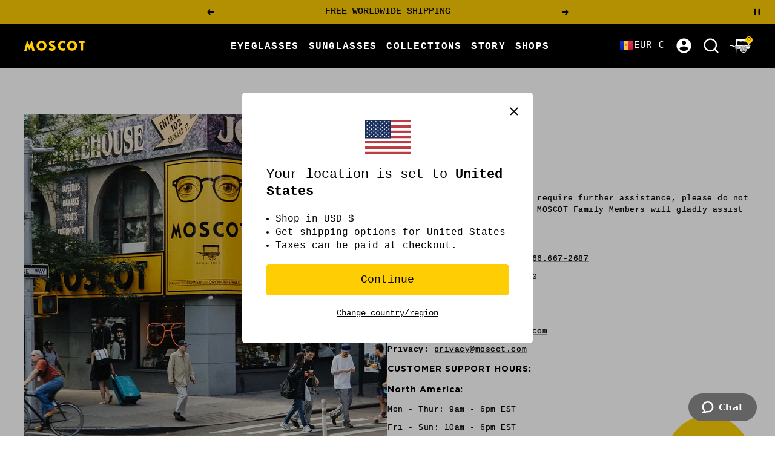

--- FILE ---
content_type: text/html; charset=utf-8
request_url: https://moscot.com/en-ad/cart?section_id=mini-cart
body_size: 4973
content:
<div id="shopify-section-mini-cart" class="shopify-section shopify-section--mini-cart"><cart-drawer section="mini-cart" id="mini-cart" class="mini-cart drawer drawer--large">
  <span class="drawer__overlay"></span>

  <header class="drawer__header">
    <p class="drawer__title heading h6">
    <svg
      xmlns="http://www.w3.org/2000/svg"
      width="35"
      height="22"
      viewBox="0 0 35 22"
      fill="none"
    >
      <path d="M18.9181 12.4231C19.4103 11.9308 19.9921 11.537 20.6007 11.2327C14.9173 11.1789 9.60968 11.1342 9.49333 11.1252H9.48438C9.48438 11.1879 9.48438 11.2595 9.48438 11.3401L12.805 12.3425L18.9181 12.4231Z" fill="currentColor"/>
      <path d="M25.791 11.2686C26.4086 11.5997 26.9635 12.0204 27.4289 12.5306L33.1035 12.6111C33.1035 12.6111 33.1393 12.629 33.1393 12.638C33.1393 12.6559 33.1303 12.6648 33.1035 12.6648L27.4916 12.5932C27.8675 13.0139 28.1897 13.4972 28.4224 14.0074L32.4053 14.0342C32.4053 14.0342 32.4411 14.0521 32.4411 14.07C32.4411 14.0879 32.4232 14.0969 32.4053 14.0969L28.4582 14.079C28.6909 14.607 28.8431 15.162 28.8968 15.7348C30.66 15.7527 31.8146 15.7616 31.8504 15.7706C32.0294 15.8064 32.1189 15.7079 32.2174 15.5289C32.2979 15.3857 33.6942 12.3157 34.1417 11.3402C33.1482 11.3402 29.756 11.3044 25.791 11.2775" fill="currentColor"/>
      <path d="M14.4864 13.7298L14.3969 13.9356L17.798 13.9535C18.0666 13.4076 18.4246 12.9153 18.8452 12.4857L13.0186 12.4141L13.8599 12.6647C14.2 12.7721 14.4238 12.9332 14.5222 13.148C14.6028 13.3091 14.5849 13.4702 14.5491 13.5687L14.4864 13.7298Z" fill="currentColor"/>
      <path d="M17.772 14.0163L14.3709 13.9984L14.2456 14.3116C14.1113 14.6696 13.7981 14.8039 13.3864 14.6786L13.1536 14.598L11.1846 13.9715H9.83306C9.83306 13.9715 9.79726 13.9536 9.80621 13.9357C9.80621 13.9178 9.82411 13.8999 9.83306 13.8999H10.9787L10.8803 13.8731L9.51979 13.4703C9.51979 13.4703 9.47505 13.4524 9.43924 13.4524C9.42134 14.428 9.40344 15.3051 9.40344 15.3588C9.40344 15.4662 9.46609 15.6094 9.7167 15.6094C9.81516 15.6094 13.1984 15.6273 17.2887 15.6542C17.3514 15.0635 17.5214 14.5175 17.7631 14.0073" fill="currentColor"/>
      <path d="M13.8067 12.8439C13.8067 12.8439 6.70008 10.6958 6.17201 10.5436C5.65289 10.3825 3.11098 9.69336 2.17119 9.69336C1.2314 9.69336 0.39007 9.93502 0.166311 10.2572C-0.0484983 10.5526 -0.155902 10.9822 0.488524 10.9554C0.649631 10.9554 1.49991 10.8659 2.17119 10.9017C2.85142 10.9375 3.42425 11.027 3.84491 11.1344C4.07762 11.197 4.6415 11.3671 5.22327 11.5998C5.8856 11.8683 6.53897 12.2621 6.84329 12.3874C7.35346 12.6112 7.53247 12.6917 7.74728 12.7633C8.43645 12.996 10.0386 13.4257 10.9426 13.7031C12.1867 14.079 13.3413 14.4639 13.4397 14.4997C13.7619 14.5982 13.9678 14.4997 14.0573 14.2401C14.1468 13.9895 14.3437 13.5778 14.3705 13.4973C14.4063 13.4257 14.46 13.0497 13.7977 12.8528M11.5064 12.9871C11.4796 13.1035 11.4259 13.1661 11.3632 13.2019C11.3006 13.2288 11.0679 13.184 10.9963 13.1572C10.9247 13.1303 10.862 13.005 10.8799 12.9155C10.8978 12.826 10.9157 12.6917 11.0768 12.647C11.1842 12.6112 11.3543 12.7096 11.399 12.7633C11.4348 12.817 11.5422 12.8618 11.5064 12.9781M13.4397 13.7031C13.3771 13.7837 13.3234 13.8195 13.2338 13.8195C13.1443 13.8195 12.9385 13.7658 12.9116 13.7031C12.8758 13.6494 12.8579 13.542 12.9027 13.4615C12.9743 13.3451 13.019 13.3004 13.1891 13.2467C13.3502 13.2019 13.4487 13.363 13.4487 13.4167C13.4576 13.4794 13.5024 13.6136 13.4487 13.6942" fill="currentColor"/>
      <path d="M12.3481 3.19528C13.6996 3.17738 15.1138 3.05208 15.4539 3.02523C17.0202 3.5175 20.8241 3.54435 21.6118 3.11473C21.9966 3.20423 23.5271 3.49959 24.7354 3.49959C26.0691 3.49959 27.4743 3.29374 27.8502 3.31164C28.3603 3.32954 29.2017 3.53539 29.7208 3.55329C30.3205 3.58015 30.5353 3.58015 30.9828 3.5354L31.0007 9.98861C31.4303 9.98861 31.8241 9.99757 32.1732 9.99757L32.3343 3.41009C32.7013 3.39219 33.0235 3.39219 33.2562 3.41009C33.8111 3.46379 33.7216 3.25793 33.6679 3.18633C33.301 2.71196 33.0951 1.51261 32.9966 0.724978C32.9519 0.29536 32.8445 0.134254 32.1732 0.134254L11.0056 0C10.4507 0.0179007 10.3164 0.179007 10.1911 0.49227C10.03 0.895036 9.98524 1.54841 10.03 1.92433C9.98524 2.13914 9.74358 2.23759 9.66303 2.54191C9.53772 3.02523 9.43926 3.10578 9.86888 3.13263C10.03 3.13263 10.4507 3.16843 10.9877 3.18633L11.0056 9.738C11.3815 9.738 11.829 9.74695 12.3392 9.7559V3.21318L12.3481 3.19528Z" fill="currentColor"/>
      <path d="M10.254 21.4719L11.1401 21.5077L11.4534 15.8242C10.8 15.8242 10.3167 15.8242 10.0303 15.8242L10.254 21.4898V21.4719Z" fill="currentColor"/>
      <path d="M34.4556 10.3287C34.4019 10.2123 34.3482 10.1944 33.9276 10.1944L9.69891 9.89014C9.4483 9.89014 9.29614 10.0423 9.26929 10.1676C9.22454 10.3377 9.21559 10.5167 9.18874 10.6599C9.15294 10.8926 9.25139 10.9105 9.51095 10.9373C9.61836 10.9463 15.1944 10.991 21.0122 11.0447C21.7103 10.7583 22.4532 10.6062 23.1603 10.6062C23.9389 10.6062 24.6908 10.7762 25.38 11.0716C30.1774 11.1074 34.1871 11.1432 34.1871 11.1432C34.4735 11.17 34.5272 11.179 34.563 10.8747C34.5809 10.6867 34.4914 10.4182 34.4467 10.3287" fill="currentColor"/>
      <path d="M23.1693 10.8031C20.4663 10.8031 17.459 13.0228 17.459 16.2629C17.459 19.5029 20.1262 22 23.2051 22C26.6152 22 28.7275 19.4044 28.7275 16.1913C28.7275 13.2376 26.0603 10.7942 23.1783 10.7942M27.913 16.1913C27.4565 16.1913 25.0937 16.1644 24.9415 16.1465C24.8341 16.1465 24.7177 16.1107 24.6193 16.0749C25.0847 15.8512 27.1433 14.9024 27.6266 14.6786C27.8056 15.153 27.9041 15.6632 27.913 16.1823M19.2849 19.2433C19.4818 19.118 21.6209 17.7218 22.0505 17.5428C22.0505 17.5607 22.0505 17.5696 22.0684 17.5786L22.0326 17.6054C21.9163 17.9366 20.7169 19.7893 20.3858 20.2816C19.9651 19.9862 19.5892 19.6372 19.2849 19.2344M23.0977 17.9366C22.9814 17.9366 22.865 17.9187 22.7576 17.9008C22.7845 18.5184 22.7129 20.5859 22.6771 21.1408C22.0953 21.0782 21.5314 20.9081 21.0123 20.6485C21.3076 20.1473 22.2564 18.6079 22.7308 17.8829C22.2027 17.7576 21.791 17.3548 21.6299 16.8446C21.3703 17.1042 19.267 18.2946 18.8463 18.5363C18.5599 17.9813 18.363 17.3638 18.3003 16.7104C18.6762 16.7104 20.9675 16.7641 21.612 16.782C21.5762 16.6567 21.5583 16.5314 21.5583 16.3971C21.5583 16.2718 21.5762 16.1465 21.603 16.0302C20.8601 16.066 18.8194 16.0481 18.2824 16.0391C18.3093 15.3857 18.4883 14.7861 18.7657 14.258C18.9984 14.3564 20.9407 15.5021 21.6299 15.9227C21.7104 15.6721 21.8626 15.4484 22.0505 15.2694C21.3613 15.0277 19.6339 13.891 19.1954 13.5867C19.5355 13.1392 19.9651 12.7454 20.4395 12.4411C20.6632 12.7991 21.8178 14.6428 22.0953 15.2336C22.2832 15.0725 22.507 14.9561 22.7486 14.9024C22.319 14.4728 21.2987 12.5485 21.057 12.092C21.6925 11.7877 22.3817 11.6087 23.044 11.5908C23.0082 12.3068 22.9456 14.2311 22.8382 14.8845C22.9277 14.8666 23.0172 14.8577 23.1067 14.8577C23.2767 14.8577 23.4378 14.8845 23.59 14.9382C23.5631 14.2132 23.5542 12.1367 23.5721 11.6087C24.2792 11.6713 24.9594 11.904 25.577 12.271C25.2906 12.6917 23.9928 14.4459 23.6079 14.9472C23.8317 15.0188 24.0286 15.1441 24.1897 15.3052C24.3776 15.0367 25.7918 13.2287 26.2035 12.7096C26.66 13.0855 27.0538 13.5509 27.3491 14.0611C26.83 14.2938 24.7893 15.1888 24.2523 15.3589C24.494 15.6274 24.6551 15.9943 24.6551 16.3971C24.6551 17.2474 23.9659 17.9455 23.1156 17.9455M23.3931 21.1766C23.411 20.7022 23.4915 18.8406 23.581 17.9366C23.9838 18.5721 25.0399 20.3711 25.2548 20.7559C24.7088 21.0066 24.0823 21.1587 23.3931 21.1856M25.8186 20.4516C25.6307 20.1473 24.5745 18.2588 24.2344 17.5607C24.6551 17.7934 26.5884 19.0285 27.0001 19.3239C26.6779 19.7714 26.284 20.1473 25.8276 20.4516M27.3133 18.8227C26.9195 18.5363 25.1653 17.2743 25.0758 17.2206C25.0131 17.1848 24.8251 17.0415 24.7088 16.9162C25.5143 16.9162 27.4028 16.9162 27.8862 16.952C27.8056 17.6323 27.6087 18.2588 27.3133 18.8227Z" fill="currentColor"/>
      <path d="M23.0968 15.0635C22.345 15.0635 21.7363 15.6632 21.7363 16.415C21.7363 17.1668 22.345 17.7665 23.0968 17.7665C23.8486 17.7665 24.4393 17.1579 24.4393 16.415C24.4393 15.6721 23.8397 15.0635 23.0968 15.0635ZM23.1057 17.2742C22.6672 17.2742 22.3002 16.9162 22.3002 16.4687C22.3002 16.1733 22.4524 15.9227 22.6851 15.7795C22.524 15.9048 22.4166 16.1017 22.4166 16.3165C22.4166 16.6924 22.7209 16.9968 23.1057 16.9968C23.4906 16.9968 23.786 16.6924 23.786 16.3165C23.786 16.1017 23.6786 15.9048 23.5174 15.7795C23.7502 15.9227 23.9023 16.1733 23.9023 16.4687C23.9023 16.9162 23.5353 17.2742 23.0968 17.2742" fill="currentColor"/>
      <path d="M27.0266 14.0073H27.0535C26.8208 13.6314 26.5344 13.3002 26.2122 13.0049C25.9615 13.3271 25.693 13.6672 25.4335 13.9984H27.0266V14.0073Z" fill="currentColor"/>
      <path d="M25.3884 14.061C25.102 14.428 24.8424 14.7771 24.6365 15.0277C25.2094 14.795 26.1223 14.4011 26.8831 14.07H25.3884V14.061Z" fill="currentColor"/>
      <path d="M23.7502 14.052C23.7502 14.1863 23.7502 14.3116 23.7502 14.4279C23.8397 14.3116 23.9292 14.1863 24.0276 14.052H23.7412H23.7502Z" fill="currentColor"/>
      <path d="M22.3447 14.0432C22.4611 14.2401 22.5774 14.4102 22.6669 14.5355C22.6848 14.3923 22.6938 14.2222 22.7117 14.0432H22.3447Z" fill="currentColor"/>
      <path d="M21.1374 13.9714C20.8421 13.4791 20.5467 13.0048 20.3766 12.7273C20.0455 12.969 19.7322 13.2464 19.4727 13.5686C19.6606 13.6939 19.8665 13.8282 20.0813 13.9625H21.1464L21.1374 13.9714Z" fill="currentColor"/>
      <path d="M20.1797 14.0342C20.7078 14.3653 21.2716 14.7144 21.7012 14.9292C21.558 14.6697 21.3701 14.3564 21.1821 14.0342H20.1886H20.1797Z" fill="currentColor"/>
      <path d="M25.1731 12.5036C25.2179 12.4409 25.2537 12.3872 25.2895 12.3424C24.8151 12.0918 24.287 11.9128 23.75 11.8323V12.4857L25.1731 12.5036Z" fill="currentColor"/>
      <path d="M23.7412 12.5485V12.5664C23.7412 13.0139 23.7412 13.5241 23.7412 13.9806H24.0724C24.4393 13.4883 24.8511 12.9334 25.1196 12.5575L23.7412 12.5396V12.5485Z" fill="currentColor"/>
      <path d="M22.7924 12.4768C22.7924 12.3783 22.8014 12.2888 22.8103 12.1993L22.8282 11.8145C22.3091 11.8503 21.7989 11.9845 21.3066 12.2083C21.3514 12.2888 21.3961 12.3783 21.4409 12.4678L22.7924 12.4857V12.4768Z" fill="currentColor"/>
      <path d="M21.4766 12.5215C21.7451 13.0138 22.0494 13.5508 22.3089 13.9804H22.7207C22.7475 13.5329 22.7744 13.0048 22.7923 12.5483L21.4766 12.5304V12.5215Z" fill="currentColor"/>
      <path d="M18.5059 15.6722C19.2666 15.6722 20.0364 15.6811 20.8151 15.6811C20.108 15.2694 19.2219 14.7413 18.846 14.5444C18.6849 14.8935 18.5685 15.2694 18.5059 15.6722Z" fill="currentColor"/>
      <path d="M26.3821 15.4751C26.3821 15.4751 26.1583 15.5735 25.8719 15.7078C26.5074 15.7078 27.116 15.7168 27.6888 15.7168C27.653 15.4572 27.5993 15.1976 27.5098 14.947C27.2681 15.0634 26.8833 15.2424 26.3821 15.4751Z" fill="currentColor"/>
    </svg>Your Cart</p>

    <button
      type="button"
      class="drawer__close-button tap-area"
      data-action="close"
      title="Close"
    ><svg
      focusable="false"
      
      width="14"
      height="14"
      class="icon icon--close   "
      viewBox="0 0 14 14"
    >
    
      <path d="M13 13L1 1M13 1L1 13" stroke="currentColor" stroke-width="2" fill="none"></path>
    </svg></button>
  </header><div class="drawer__content drawer__content--center">
      <p>YOUR CART IS FEELIN&#39; A LITTLE LIGHT!</p>

      <div class="button-wrapper">
        <a href="/en-ad/collections/all" class="button button--primary">Shop Now</a>
      </div>
    </div><openable-element id="mini-cart-note" class="mini-cart__order-note">
      <span class="openable__overlay"></span>
      <label for="cart[note]" class="mini-cart__order-note-title heading heading--xsmall">Add order note</label>
      <textarea
        is="cart-note"
        name="note"
        id="cart[note]"
        rows="3"
        aria-owns="order-note-toggle"
        class="input__field input__field--textarea"
        placeholder="How can we help you?"
      ></textarea>
      <button type="button" data-action="close" class="form__submit form__submit--closer button button--secondary">
        Save
      </button>
    </openable-element></cart-drawer>


</div>

--- FILE ---
content_type: text/css
request_url: https://moscot.com/cdn/shop/t/1531/assets/flickity.css?v=160927476279664771301769479218
body_size: -98
content:
/*! Flickity v2.3.0
https://flickity.metafizzy.co
---------------------------------------------- */.flickity-enabled{position:relative}.flickity-enabled:focus{outline:none}.flickity-viewport{overflow:hidden;position:relative;height:100%}.flickity-slider{position:absolute;width:100%;height:100%}.flickity-enabled.is-draggable{-webkit-tap-highlight-color:transparent;-webkit-user-select:none;-moz-user-select:none;-ms-user-select:none;user-select:none}.flickity-enabled.is-draggable .flickity-viewport{cursor:move;cursor:-webkit-grab;cursor:grab}.flickity-enabled.is-draggable .flickity-viewport.is-pointer-down{cursor:-webkit-grabbing;cursor:grabbing}.flickity-button{position:absolute;background-color:transparent;border:none;color:#000}.flickity-button:hover{background-color:transparent;cursor:pointer}.flickity-button:active{opacity:.6}.flickity-button:disabled{opacity:.3;cursor:auto;pointer-events:none}.flickity-button-icon{fill:currentColor}.flickity-prev-next-button{top:50%;width:22px;height:22px;border-radius:50%;transform:translateY(-50%)}.flickity-prev-next-button.previous{left:10px}.flickity-prev-next-button.next{right:10px}.flickity-rtl .flickity-prev-next-button.previous{left:auto;right:10px}.flickity-rtl .flickity-prev-next-button.next{right:auto;left:10px}.mac .flickity-prev-next-button .flickity-button-icon{top:23%}.windows .flickity-prev-next-button .flickity-button-icon{top:21%}.flickity-prev-next-button .flickity-button-icon{position:absolute;left:25%;top:25%;width:60%;height:60%;max-width:23px;max-height:23px}.flickity-page-dots{position:absolute;width:100%;bottom:-40px;padding:0;margin:0;list-style:none;text-align:center;line-height:1}.flickity-rtl .flickity-page-dots{direction:rtl}.flickity-page-dots .dot{display:inline-block;width:15px;height:15px;margin:0 6px;background:transparent;border:1px solid #000;border-radius:50%;opacity:1;cursor:pointer}.flickity-page-dots .dot.is-selected{opacity:1;background-color:#000}
/*# sourceMappingURL=/cdn/shop/t/1531/assets/flickity.css.map?v=160927476279664771301769479218 */


--- FILE ---
content_type: text/css
request_url: https://moscot.com/cdn/shop/t/1531/assets/custom.css?v=52578282726407096581769479218
body_size: 27789
content:
.product-recommendations--main .product-list[hidden]{opacity:0;visibility:hidden}button.product-list__arrow.prev-next-button.prev-next-button--prev{margin:0 0 0 -15px}button.product-list__arrow.prev-next-button.prev-next-button--next{margin:0 -15px 0 0}.prev-next-button{position:absolute;top:calc(45% - 20px);z-index:2;--button-border-radius: 100%}.prev-next-button--next{right:0}.prev-next-button--prev{left:0}.timeline__list-wrapper .prev-next-button--prev,.gallery-list-section .prev-next-button--prev{left:calc(var(--container-outer-width) - 28px)}.timeline__list-wrapper .prev-next-button--next,.gallery-list-section .prev-next-button--next{right:calc(var(--container-outer-width) - 28px)}.lenstype-step1 .progress_bar_line{width:10%}.lenstype-step1 .progress_bar_icon .icon-2 svg{color:#000}.lenstype-step1 .progress_bar_icon .icon-4 svg{color:#000}.lenstype-step1 .progress_bar_icon .icon-3 svg{color:#000}.addons-step2 .progress_bar_icon .icon-3 svg{color:#000}.addons-step2 .progress_bar_icon .icon-4 svg{color:#000}.bundle--step12 .icon-2 svg{color:#000}.bundle--step1 .icon-2 svg,.bundle--step1 .icon-3 svg{color:#000}.bundle--step2 .icon-3 svg{color:#000}.lensdesign-step3 .progress_bar_icon .icon-4 svg{color:#000}.addons-step2 button{padding:0}.lenstype-step1 .choose_lense_first_level_options input[type=radio]+label:after{content:unset}.lenstype-step1 .choose_lense_first_level_options input[type=radio]:checked+label:before{content:unset}.lensdesign-step3 .choose_lense_first_level_options input[type=radio]+label:after{content:unset}.lensdesign-step3 .choose_lense_first_level_options input[type=radio]:checked+label:before{content:unset}.addons-step2 .button.button--link{border:none}.displayBlock{display:block!important}.drawer.drawer--full-secreen{width:100vw;max-width:100%}.choose_lense_drawer_content{display:flex;width:100%;height:100%;flex-wrap:nowrap;flex-direction:row}.choose_lense_drawer_content_wrapper{max-width:600px;width:40%;min-width:600px}.banner-text_container_children>p:empty{display:none}.choose_lense_drawer_pdp_image{width:100%;padding:47px 33px 58px;background:#eeebe2}.banner-text_container_children{padding-top:15px}.choose_lense_drawer_pdp_image_box{height:100%}.choose_lense_drawer_help_box{min-width:155px}.choose_lenase_drawer_image_title_box{display:flex;align-items:flex-start;justify-content:space-between;column-gap:20px;row-gap:20px}.choose_lense_drawer_help_box_wrapper .button{--button-height: 40px;padding-left:30px;padding-right:30px;width:100%}.choose_lenase_drawer_image_title_box_wrapper .product-title{max-width:377px;margin-bottom:0}.choose_lense_drawer_pdp_image_wrapper{height:100%;display:flex;flex-direction:column;flex-wrap:nowrap;justify-content:space-between;align-items:stretch;row-gap:59px}.drawer.drawer_center_popup{top:0;left:0;right:0;bottom:0;height:100%;width:100%;max-width:100%;align-items:center;justify-content:center}.drawer_help[open]{background-color:#0006}.drawer_center_popup_main_box{max-width:770px;background-color:#ffcd03;padding:28px}.choose_lense_drawer_help_close_button{text-align:right}.choose_lense_drawer_help_content_wrapper{text-align:center}.choose_lense_drawer_help_inner_content{display:flex;align-items:stretch;justify-content:center;gap:30px;margin-top:75px}.choose_lense_drawer_help_inner_content_item{display:flex;flex-direction:column;justify-content:space-between;flex-wrap:nowrap}.icon-mail{text-align:center;margin:0 auto;padding-top:12px}.choose_lense_drawer_help_content_wrapper .title{font-weight:400;font-size:22px;color:var(--root-text-color);font-family:var(--heading-font-family);line-height:1.42;margin-bottom:20px}.choose_lense_drawer_help_content_wrapper .text{font-size:14px;line-height:1.45}.choose_lense_drawer_help_inner_content_item .text{margin-top:25px}.choose_lense_drawer_help_content{min-width:450px;margin:60px 150px 100px}.choose_lense_drawer_content_main{padding:59px 66px 40px;display:flex;flex-wrap:nowrap;flex-direction:column;align-items:stretch;justify-content:space-between;height:100%;overflow-y:auto}.choose_lense_drawer_title{font-size:30px;line-height:1.04;margin-bottom:12px}.choose_lense_drawer_subtitle{font-size:14px;line-height:1.24}.bundle-sub-item.line-item_is-gift{border-bottom:1px solid #ddd}.line-item_is-gift .line-item__product{padding-bottom:20px}.choose_lense_drawer_image_content{display:flex;align-items:flex-start;flex-direction:row-reverse;justify-content:space-between}.product-item-meta__property-list .line-item__property{text-transform:capitalize;margin-top:5px}.size_main{font-size:12px;line-height:1.45;font-family:var(--text-font-family);margin-top:6px;min-width:80px}.product-title,.choose_lense_drawer_image_content .product_title{font-size:27px;line-height:1.04}.choose_lense_drawer_price .price.price--large,.choose_lense_drawer_price{font-family:var(--heading-font-family);font-weight:400;font-size:14px;line-height:1.58}.lense_checkbox_label{border:1px solid #000000;display:block;padding:21px 21px 21px 40px;cursor:pointer;text-align:left}.choose_lense_first_level_options input:checked+label{border:1px solid #ffcd03;background:#fdf9eb}.lense_checkbox_label .label_text_box{width:100%}.content-review .rest-content-collapsed{font-family:var(--text-font-family);font-size:14px;line-height:1.8}.lense_checkbox_label_title{font-weight:400;font-size:14px;color:var(--root-text-color);font-family:var(--heading-font-family);line-height:1.6;text-transform:uppercase;display:flex;align-items:center;justify-content:space-between;width:100%}.lense_checkbox_label_text{font-size:12px;color:var(--root-text-color);line-height:1.42;margin-top:7px}.choose_lense_drawer_options{margin-top:12px}.choose_lense_options_form,.step-lens-design{display:flex;flex-direction:column;row-gap:14px}.choose_lense_first_level_options_group .lens_radio_button+.lens_radio_button{margin-top:14px}.choose_lense_options_main{display:flex;flex-direction:column}.choose_lense_bottom_back a{text-decoration:underline;text-underline-offset:5px}.choose_lense_bottom_back{margin-top:12px}.button[disabled]{background-color:#d8d8d8;border-color:#000;color:#000;border-width:1px;border-style:solid}.choose_lense_bottom_button .button{font-family:var(--heading-font-family);font-size:14px}.w-100{width:100%}.progress_bar{background-color:#000;position:absolute;bottom:10px;z-index:-1}.progress_bar_line{width:35%;height:4px;background-color:#ffcd03}.choose_lense_drawer_title_box{margin-top:42px}.choose_lense_graph_text_box{display:flex;align-items:flex-start;justify-content:space-between;gap:10px}.choose_lense_drawer_graph_progress_bar{position:relative}.choose_lense_graph_text_box .line{background-color:#000;height:11px;width:1px;margin-top:7px}.choose_lense_graph_text{display:flex;flex-direction:column;align-items:center}.progress_bar_icon{background-color:transparent;display:flex;align-items:center;justify-content:space-between;padding:0 43px 0 35px;position:absolute;left:0;right:0;top:-9px}.choose_lense_graph_text_box svg,.progress_bar_icon svg{color:#ffcd03;height:16px}.choose_lense_graph_text_box .icon,.progress_bar_icon .icon{height:22px;width:22px;display:flex;align-items:center;justify-content:center;background-color:rgba(var(--root-background),1);margin-top:10px}.choose_lense_drawer_selections{display:flex;align-items:flex-start;gap:14px;margin-top:12px}.selections_options{display:grid;align-items:start;grid-template-columns:22% auto;font-size:12px;line-height:1.45}.options_title{text-transform:uppercase}.container-404{max-width:525px}.image_404{max-width:230px;margin:30px auto}.shopify-section--404 .button-wrapper{-webkit-box-align:center;-webkit-align-items:center;-ms-flex-align:center;align-items:center;display:-webkit-box;display:-webkit-flex;display:-ms-flexbox;display:flex;-webkit-box-pack:center;-webkit-justify-content:center;-ms-flex-pack:center;justify-content:center;-webkit-flex-wrap:wrap;-ms-flex-wrap:wrap;flex-wrap:wrap;margin-top:20px}.shopify-section--404 .button:first-child{margin-top:10px}.shopify-section--404 .button:nth-child(odd){margin-left:0}.shopify-section--404 .button{-webkit-box-flex:0;-webkit-flex:0 0 auto;-ms-flex:0 0 auto;flex:0 0 auto;margin-top:15px;width:100%}.shopify-section--404 .heading{margin-top:5px}.shopify-section--404 .description_tile{margin-bottom:10px}@media screen and (min-width: 1200px){.image_404{margin-bottom:65px;margin-top:55px}}@media screen and (min-width: 1000px){.image_404{margin:40px auto;max-width:300px}}@media screen and (min-width: 445px){.shopify-section--404 .button:first-child{margin-top:20px}.shopify-section--404 .button{margin:20px 0 0 24px;width:calc(50% - 12px)}}.choose_lense_drawer_selections_options{width:100%}.highlight_card{padding:0 25px}@media screen and (min-width: 1400px){.highlight_card{padding:0 55px}}@media screen and (min-width: 1200px){.highlight_card{padding:0 30px}}.mobile_product_image_wrapper img{width:100%}.choose_lense_drawer_selections_heading{min-width:170px;font-family:var(--heading-font-family);font-size:14px;line-height:1.6;text-transform:uppercase}.highlight_image_wrapper .product-item__aspect-ratio{padding-top:100%}.card-round .highlight_image_wrapper .product-item__aspect-ratio{border-radius:50%;overflow:hidden}.button.button--link{text-decoration:underline;text-underline-offset:3px;border:1px solid #000000;padding:6px 25px;line-height:24px}.choose_lense_drawer_skip_button .button{margin-bottom:9px;text-decoration:underline;text-underline-offset:4px;font-size:10px}.choose_lense_first_level_options{position:relative}.choose_lense_first_level_options input{position:absolute;top:21px;left:16px}.choose_lense_first_level_options input{visibility:hidden}.prescription-option input+label,.choose_lense_first_level_options input+label{position:relative;cursor:pointer}.prescription-option input:checked+label:before{position:absolute;top:3px;content:"";left:-11px;height:8px;width:8px;max-width:8px;max-height:8px;background-color:#000;right:0;bottom:0;display:block;visibility:visible;border-radius:90%}.prescription-option .required_note input:checked+label:before{content:none}.choose_lense_first_level_options input:checked+label:before{position:absolute;top:29px;content:"";left:18px;height:8px;width:8px;max-width:8px;max-height:8px;background-color:#000;right:0;bottom:0;display:block;visibility:visible;border-radius:90%}.prescription-option .required_note input+label:after{border-radius:0;left:-30px;content:none}.prescription-option input+label:after{content:"";position:absolute;top:0;left:-14px;right:auto;height:14px;width:14px;max-width:14px;max-height:14px;background-color:transparent;border:1px solid #000000;visibility:visible;border-radius:90%;display:block}.choose_lense_first_level_options input+label:after{content:"";position:absolute;top:26px;left:15px;right:0;height:14px;width:14px;max-width:14px;max-height:14px;background-color:transparent;border:1px solid #000000;visibility:visible;border-radius:90%;display:block}@media screen and (max-width:999px){.choose_lense_first_level_options input+label:after{top:22px}.choose_lense_first_level_options input:checked+label:before{top:25px}}.lense_checkbox_label{display:flex;align-items:center;gap:15px}.lense_checkbox_label .label_image{max-width:60px}.lense_checkbox_label img{height:100%;width:100%;display:block}.label_text_box ul{margin:7px 0 0 -5px;padding-inline-start:20px}.header__icon-list svg{display:block}.mega-menu__text{letter-spacing:.08em}.choose_lense_drawer_image_wrapper{margin-top:15px}.choose_lense_drawer_image_wrapper .product__media-image-wrapper,.choose_lense_drawer_image_wrapper img{width:100%;max-height:68vh;object-position:center}.choose_lense_bottom_main{padding-top:30px}.product_choose_lense_wrapper .icon--nav-arrow-left{display:none}.drawer_top_min_buttons{height:0;display:none}.custom-select{position:relative;font-size:12px;line-height:1}.custom-select select{display:none}.select-selected:after{position:absolute;content:"";top:14px;right:15px;width:15px;height:15px;background:transparent url(/cdn/shop/files/Vector_3.svg?v=1676611412) no-repeat;background-position-x:50%;background-position-y:50%;transform:rotate(180deg);transition:all .2s ease}.select-selected.select-arrow-active:after{transform:rotate(0);transition:all .2s ease}.select-items div,.select-selected{color:var(--root-text-color);padding:12px 12px 12px 17px;cursor:pointer;-webkit-user-select:none;user-select:none}.select-selected,.select-items div{border:1px solid #000}.select-items div:not(:last-child),.select-selected.select-arrow-active{border-bottom:none}.select-items{position:absolute;top:100%;left:0;right:0;z-index:99}.select-hide{display:none}.same-as-selected,.select-items div:hover{background-color:#fdf9eb}.mobile_product_image_wrapper .image,.mobile_total_btn_main_wrapper,.choose_mobile_btn{display:none}.disabled{cursor:no-drop;pointer-events:none}.choose_lense_bottom_back button{text-decoration:underline;text-underline-offset:4px;text-transform:uppercase}.product_size_button.link{font-size:11px;line-height:1.1;text-decoration-color:rgba(var(--text-color),1);min-width:120px;min-height:auto;display:flex;justify-content:center;align-items:center;gap:5px;color:rgba(var(--text-color),1);letter-spacing:.04em}.product_size_button.link svg{height:11px}.virtual_button_main{position:absolute;top:17px;right:13px}.virtual_button{display:block;max-width:211px;max-height:40px}.virtual_button img{height:100%;display:block}.hide_breadcrumb .new_product_design{margin-top:47px}.product-meta__vendor a{font-size:12px;line-height:1}.new_product_design .product-meta__title.heading{margin-top:13px;text-transform:uppercase;line-height:1.02;letter-spacing:.04em;font-size:var(--heading-h3-font-size)}.product-form__option-info{font-size:calc(var(--base-font-size) - 2px);line-height:1;padding-bottom:13px;border-bottom:1px solid #565656;margin-bottom:22px;font-weight:400;letter-spacing:.04em}.product-form__quantity-label{font-size:calc(var(--base-font-size) - 2px);line-height:1;padding-bottom:11px;border-bottom:1px solid #565656;margin-bottom:17px;font-weight:400}.product-form__quantity{margin-top:15px}.product-form__text p{font-size:calc(var(--base-font-size) - 4px);line-height:1.2;letter-spacing:.44px}.product-form__text{text-align:center}.product-tabs__tab-item-content.rte h2,.product-tabs__tab-item-content{font-size:var(--base-m-font-size);line-height:1.8;font-family:var(--text-font-family)}.product-item-meta__title{font-family:var(--heading-font-family);font-size:calc(var(--base-font-size) - 2px);line-height:1.5}.product-content .product-item-meta__title{font-size:12px;letter-spacing:.96px}.quick-buy-product .product-item-meta__title{font-size:30px;line-height:31px;margin-bottom:10px}.drawer__content .product-item-meta__price-list-container .price{font-size:25px}.featured-collections .product-item-meta__title{font-size:16px;line-height:1.2}.product-item-meta__price-list-container{line-height:1}.featured-collections-section .product_type{font-size:12px;line-height:12px}.gallery-custom .subheading{font-size:calc(var(--base-font-size) - 2px);line-height:2.24}.gallery-custom .h3{margin-bottom:13px}.image_video_main{display:flex}.image_main_container,.video_main_container{width:50%}.image_main_container{display:flex;align-items:center;justify-content:center;flex-direction:column;padding:100px 0}.image_main_container .text{max-width:448px;margin:0 auto}.image_main_container .text blockquote{width:100%;margin:0}.image_main_container p{font-size:28px;line-height:1.36;text-align:center}.text_image{max-width:160px;margin-top:36px;min-height:25px}.text_image img{height:100%;width:100%;display:block}.product-recommendations--main .text-container .heading{letter-spacing:.08em}.vns-gap-icons{gap:24px}.gallery_main_popup{position:fixed;top:0;left:0;right:0;bottom:0;height:100%;width:100%;z-index:50;align-items:center;justify-content:center;padding:60px 0;max-height:100vh;background-color:#fdd007}.size_guide_popup{position:fixed;top:0;left:0;right:0;bottom:0;height:100%;width:100%;z-index:50;display:flex;align-items:center;justify-content:center;padding:60px;max-height:100vh;background-color:#0006}.size_guide_image_container{position:relative;max-height:90vh;display:flex;flex-direction:column;align-items:center;justify-content:center}.drawer--quick-buy[open] .size_guide_popup{padding:10px;left:calc(-100vw + 500px);width:100vw}.drawer--quick-buy[open] .size_guide_image_container{max-width:75vw}.size_guide_close_btn{position:absolute;top:15px;right:30px;z-index:2;text-align:right;float:right}.size_guide_image_list{height:100%;width:100%;top:0;left:0;right:0;bottom:0;overflow:auto}.size_guide_image_list img{height:100%;width:100%;display:block}.mobile,.tablet,.desktop-small,.desktop-large{display:none}.size_guide_content::-webkit-scrollbar{width:4px}.size_guide_content::-webkit-scrollbar-track{background:rgb(var(--root-background))}.size_guide_content::-webkit-scrollbar-thumb{background:var(--yellow-color)}.size_guide_content::-webkit-scrollbar-thumb:hover{background:var(--yellow-color)}.shopify-section--apps .vertical-breather{padding-top:40px;padding-bottom:40px}.shopify-app-block .yotpo .write-review .socialize-wrapper,.shopify-section--apps .yotpo .yotpo-review .yotpo-comments-box{display:none!important}.shopify-section--apps .yotpo.yotpo-main-widget.yotpo-medium .yotpo-bottomline.yotpo-bottomline-empty-state .write-question-button,.yotpo.yotpo-main-widget .yotpo-bottomline.yotpo-bottomline-2-boxes .yotpo-default-button.write-question-button.yotpo-question-only,.yotpo.yotpo-main-widget.yotpo-medium .yotpo-bottomline.yotpo-bottomline-empty-state .write-question-button,.shopify-section--apps .yotpo .promoted-products-box div,.shopify-section--apps .yotpo-lightbox.yotpo-lightbox-new.yotpo,.shopify-section--apps .yotpo .yotpo-review .yotpo-header .yotpo-header-element .y-label.yotpo-user-title,.shopify-section--apps .yotpo .yotpo-review .yotpo-footer,.shopify-section--apps .yotpo .yotpo-review .yotpo-header .yotpo-icon-profile.yotpo-icon-profile,.yotpo.yotpo-main-widget .yotpo-bottomline.yotpo-bottomline-2-boxes .yotpo-default-button.write-question-button,.yotpo .yotpo-modal-dialog .yotpo-bottomline.yotpo-bottomline-2-boxes .yotpo-default-button.write-question-button,.write-question-button,.yotpo-stars-and-sum-reviews,.shopify-section--apps .yotpo-label{display:none}.shopify-section--apps .yotpo .yotpo-active .total-reviews-search[total-reviews-search="0"]+.yotpo-first-review{display:none}.shopify-app-block .yotpo .yotpo-regular-box.write-review{border-top:none}.shopify-section--apps .yotpo .yotpo-nav-content>div.yotpo-active,.yotpo-nav-content .yotpo-reviews.yotpo-active{display:flex;flex-wrap:wrap;margin-left:-20px;margin-right:-20px;justify-content:center;position:relative}.shopify-section--apps .yotpo-nav-content .yotpo-reviews.yotpo-active .yotpo-review.yotpo-regular-box{width:calc(20% - 40px);border:1px solid #cfd1d2;padding:30px 20px 10px;margin:0 20px}.shopify-section--apps .yotpo .yotpo-small-box{border-bottom:none;display:none}.shopify-section--apps .yotpo-nav-content .yotpo-reviews.yotpo-active nav{width:100%}.shopify-section--apps .yotpo .yotpo-review .yotpo-footer,.shopify-section--apps .yotpo .yotpo-review .yotpo-main{margin-left:0}.shopify-section--apps .yotpo .yotpo-review .yotpo-header .yotpo-header-element.yotpo-header-actions{display:block}.shopify-section--apps .yotpo .yotpo-review .yotpo-header .yotpo-header-element{display:flex;flex-wrap:wrap;flex-direction:column-reverse}.shopify-section--apps .yotpo-header.yotpo-verified-buyer,.shopify-section--apps .yotpo .yotpo-review .yotpo-header{display:flex;align-items:flex-start;justify-content:space-between}.shopify-section--apps .yotpo-header.yotpo-verified-buyer{margin-bottom:9px}.shopify-section--apps .yotpo-header.yotpo-verified-user{display:flex;align-items:flex-start;justify-content:space-between;margin-bottom:20px}.shopify-section--apps .yotpo .yotpo-review .yotpo-main .content-title{color:#000;margin-bottom:15px}.shopify-section--apps .yotpo.yotpo-main-widget .yotpo-bottomline.yotpo-bottomline-2-boxes .yotpo-default-button.write-review-button{top:-80px;right:-10px;background-color:var(--yellow-color);color:#000;min-height:42px;display:flex;align-items:center;justify-content:center;min-width:210px}.shopify-section--apps .yotpo .write-review .connect-wrapper{padding-left:unset}.shopify-section--apps .yotpo.yotpo-main-widget .yotpo-icon-btn .yotpo-icon-button-text{font-family:var(--heading-font-family);font-size:14px;line-height:1.95;letter-spacing:.08em}.shopify-section--apps .yotpo .yotpo-review .yotpo-main .content-title,.shopify-section--apps .yotpo .yotpo-review .yotpo-header .yotpo-header-element .y-label.yotpo-user-name{font-family:var(--heading-font-family);font-size:16px;line-height:20.5px;text-transform:uppercase}.shopify-section--apps .yotpo .yotpo-pager .yotpo-page-element{font-weight:700}.yotpo .yotpo-pager .yotpo-page-element{margin-right:0!important;height:57px;width:40px;display:flex;align-items:center;justify-content:center;text-decoration:none!important}.section_pdp_review .yotpo .yotpo-pager .yotpo-page-element.yotpo-icon-left-arrow{margin-right:15px!important;height:57px;width:57px;display:flex;align-items:center;justify-content:center}.yotpo .yotpo-pager .yotpo-page-element.yotpo-icon-left-arrow.yotpo-disabled{display:none}.section_pdp_review .yotpo .yotpo-pager .yotpo-page-element.yotpo-active{border:1px solid #000;width:57px}.shopify-section--apps .yotpo .yotpo-pager .yotpo-page-element,.yotpo .yotpo-review .yotpo-header .yotpo-header-element .y-label.yotpo-review-date,.shopify-section--apps .yotpo .yotpo-review .yotpo-main .content-review{font-family:var(--text-font-family);font-size:14px;line-height:1.8}.shopify-section--apps .yotpo .yotpo-review .yotpo-main,.shopify-section--apps .yotpo .yotpo-review .yotpo-header .yotpo-review-stars{margin-top:0;margin-bottom:5px}.shopify-section--apps .yotpo.yotpo-main-widget .yotpo-icon-btn .yotpo-icon,.shopify-section--apps .yotpo.yotpo-main-widget .yotpo-icon-btn .yotpo-icon-button-text{color:#000}.section_pdp_review .yotpo.yotpo-main-widget .promoted-products-box{display:none!important}.shopify-section--apps .yotpo.yotpo-main-widget .yotpo-bottomline.yotpo-bottomline-2-boxes{padding:0}.shopify-section--apps .yotpo.yotpo-main-widget{margin-top:48px}.yotpo .yotpo-icon-right-arrow:after{transform:rotate(180deg)}.yotpo .yotpo-icon-write:before{content:""}.yotpo .yotpo-pager .yotpo-page-element.yotpo-active{font-weight:400!important}.yotpo .yotpo-icon-right-arrow:after,.yotpo .yotpo-icon-left-arrow:after{content:"";background-image:url(/cdn/shop/files/Vector_6.svg?v=1677488867);background-repeat:no-repeat;position:absolute;width:9px;height:16px;background-size:cover}.yotpo .yotpo-icon-right-arrow:before,.yotpo .yotpo-icon-left-arrow:before{content:none!important}.yotpo .yotpo-pager .yotpo-page-element.yotpo-icon{position:relative}.yotpo .yotpo-pager .yotpo-page-element.yotpo-icon-left-arrow{line-height:1}.yotpo .yotpo-pager .yotpo-page-element{display:flex;align-items:center;justify-content:center}.shopify-app-block .yotpo div,.shopify-app-block .yotpo .y-label,.shopify-app-block .yotpo-header-title,.shopify-app-block h2{font-family:var(--heading-font-family);color:var(--heading-color);text-transform:uppercase}.shopify-app-block .yotpo .form-group .form-element .y-input,.shopify-app-block .yotpo .write-review .submit-button .form-input-error,.shopify-app-block .yotpo .write-review .connect-wrapper .form-element .form-input-error,.shopify-app-block .yotpo .form-group .form-element .form-input-error,.shopify-app-block .yotpo .write-review .yotpo-header .y-label .form-input-error,.shopify-app-block .yotpo .write-review .connect-wrapper .y-label,.shopify-app-block .yotpo .form-group .form-element .y-label,.shopify-app-block .yotpo .write-review .yotpo-header span.y-label,.shopify-app-block .yotpo .yotpo-mandatory-explain{font-family:var(--text-font-family)}.yotpo div,.yotpo p,.yotpo a,.yotpo img,.yotpo i,.yotpo strong,.yotpo sup,.yotpo ul,.yotpo li,.yotpo form,.yotpo label{color:var(--heading-color)!important}.shopify-app-block .yotpo .y-label{font-size:16px}@media screen and (max-width:740px){.shopify-app-block .yotpo .y-label{font-size:14px}}.shopify-app-block .yotpo .primary-color-btn,.shopify-app-block .yotpo input[type=button].primary-color-btn{background-color:#ffcd03;color:#000;height:100%;font-family:var(--heading-font-family);font-size:14px;line-height:1.95;letter-spacing:.08em;margin-top:15px}.shopify-app-block .yotpo .write-review .submit-button{display:flex;gap:15px;float:left}@media screen and (max-width:749px){.shopify-app-block .yotpo .primary-color-btn,.shopify-app-block .yotpo input[type=button].primary-color-btn{width:calc(50% - 8px);min-width:fit-content}.mobile_view_hide{display:none}.shopify-app-block .yotpo .write-review .submit-button{flex-wrap:wrap;width:100%}}.yotpo .yotpo-pager .yotpo-page-element.yotpo-active{width:57px;height:57px;border:1px solid #000;display:flex;align-items:center;justify-content:center}.recommendations_product_slider_main .container-container{text-align:center;margin-top:20px}.recommendations_product_slider_main .quick-view-container .product-item__link{border:none;font-weight:600;background-color:transparent;padding:0;height:fit-content;width:fit-content;margin:0 auto;color:#000;font-family:var(--text-font-family);font-size:11px;line-height:1.9;letter-spacing:.08em}.product-moments .product-moments__title{font-family:var(--heading-font-family);margin-bottom:10px;letter-spacing:.08em}.product-moments__text p{font-size:14px;line-height:2.2;letter-spacing:.08em}.product-moments__text{margin-bottom:0}.product--thumbnails-left .product_main_thumb .product__media-prev-next.next_icon{bottom:0;transform:rotate(90deg);top:auto}.product_main_thumb .product__media-prev-next.prev_icon{left:0;transform:rotate(180deg)}.product_main_thumb .product__media-prev-next.next_icon{right:0}.product--thumbnails-left .product_main_thumb .product__media-prev-next{left:calc(50% - 26px)}.product_main_thumb .product__media-prev-next{position:absolute;z-index:2;background-color:var(--yellow-color);height:30px;width:30px;border-radius:90%;display:flex;align-items:center;justify-content:center;top:35%}.product_main_thumb .product__media-prev-next svg{height:22px;width:22px}.updated-newsletter-section .loader-button__text,.product-form__buy-buttons .button{font-family:var(--heading-font-family)}.product-sticky-form__content-wrapper .square-separator--subdued{opacity:0}.product-recommendations--main .product-list__prev-next{--button-border-radius: 90%;--prev-next-button-color: transperant;top:37%}.product-moments__container .yotpo-pictures-widget{margin-top:0}.product-recommendations--main .prev-next-button[disabled]{opacity:0}.our-story-page-gallery .prev-next-button--next:hover svg,.our-story-page-gallery .prev-next-button--prev:hover svg,.product-recommendations--main .prev-next-button--prev:hover svg,.product-recommendations--main .prev-next-button--next:hover svg{animation:none}.product-recommendations--main .prev-next-button{background:var(--yellow-color)}.new_product_design .product__media-list .product__media-item img{width:100%;object-position:top center;object-fit:cover}.new_product_design .image_alt_text_main .text{margin-top:18px}.new_product_design .image_alt_text_main .text:empty{display:none}.new_product_design .image_alt_text_main{line-height:1.2}.product_image_main_image_content{position:relative}.product-meta__price-list-container .yotpo.bottomLine .yotpo-bottomline .yotpo-icon-star,.product-meta__price-list-container .yotpo.bottomLine .yotpo-bottomline .yotpo-icon-half-star,.product-meta__price-list-container .yotpo.bottomLine .yotpo-bottomline .yotpo-icon-empty-star,.product-meta__price-list-container .yotpo.bottomline .yotpo-bottomline .yotpo-icon-star,.product-meta__price-list-container .yotpo.bottomline .yotpo-bottomline .yotpo-icon-half-star,.product-meta__price-list-container .yotpo.bottomline .yotpo-bottomline .yotpo-icon-empty-star,.product-meta__price-list-container .yotpo .yotpo-modal-bottom-line .yotpo-bottomline .yotpo-icon-star,.product-meta__price-list-container .yotpo .yotpo-modal-bottom-line .yotpo-bottomline .yotpo-icon-half-star,.product-meta__price-list-container .yotpo .yotpo-modal-bottom-line .yotpo-bottomline .yotpo-icon-empty-star{font-size:13px}.product-meta__price-list-container .yotpo .standalone-bottomline .star-clickable{align-items:center}.product-meta__price-list-container .yotpo .standalone-bottomline .star-clickable a{font-size:9px;margin-left:10px;text-decoration:underline!important;text-underline-offset:2px;font-family:var(--text-font-family)}.product-meta__price-list-container .yotpo.bottomLine .yotpo-bottomline .yotpo-stars{display:flex;gap:4px}.main-template--cart{background:#fff}.product-sticky-form__payment-container .product-form__add-button:hover{background:#ffcd03}.carousel{width:135px}.container-slider{margin-top:12px!important;width:135px;margin:0 auto}.carousel-color-swatch .flickity-prev-next-button{width:25px;height:25px}.product-item .carousel-cell{height:27px;padding-top:2px;padding-left:4px;padding-right:4px}.color-swatch__item{width:27px;height:27px;background-size:cover}.options{margin:0}.option-color{display:none!important}.bundle-options{font-size:12px;line-height:1.45;font-family:var(--text-font-family)}.lens-selection{font-family:var(--heading-font-family);font-weight:400;font-size:14px;line-height:1.58}.lens-selection-title{letter-spacing:.08em;text-transform:uppercase;margin:0 0 4px}.bundle-options .options{text-transform:uppercase}.choose_lense_button .button{font-family:var(--heading-font-family);background-color:transparent;transition:1s all;display:flex;align-items:center;justify-content:center;min-height:44px!important;padding:0;line-height:1;letter-spacing:.08em}.loader-button__text{letter-spacing:.08em}#shopify-section-template--14553633194046__main .product-form__buy-buttons--buy_buttons .button{line-height:1;min-height:50px;display:flex;align-items:center;justify-content:center}.choose_lense_button .button:hover{background:#ffcd03}.variant-name--Size_cover{display:none}.product-recommendations--main .product-item-meta__title{font-size:16px}.product-item-meta__swatch-list .color-swatch__item{height:23px;width:23px}.product-moments{margin-top:73px}.yotpo-pictures-widget .yotpo-display-wrapper .y-arrows .yotpo-icon-left-arrow-light,.yotpo-pictures-widget .yotpo-display-wrapper .y-arrows .yotpo-icon-right-arrow-light{background-color:transparent!important}.yotpo-pictures-widget .yotpo-display-wrapper .y-arrows .yotpo-icon-left-arrow-light{background-image:url(slide-arrow-left.svg)}.yotpo-pictures-widget .yotpo-display-wrapper .y-arrows .yotpo-icon-right-arrow-light{background-image:url(slide-arrow-right.svg)}.yotpo-pictures-widget .yotpo-display-wrapper .y-arrows .yotpo-icon-left-arrow-light,.yotpo-pictures-widget .yotpo-display-wrapper .y-arrows .yotpo-icon-right-arrow-light{display:block!important;background-repeat:no-repeat;background-position:center;background-color:transparent}.yotpo-pictures-widget .yotpo-display-wrapper .y-arrows .yotpo-icon-left-arrow-light:before,.yotpo-pictures-widget .yotpo-display-wrapper .y-arrows .yotpo-icon-right-arrow-light:before{content:""}.yotpo-pictures-widget .yotpo-display-wrapper .y-arrows .arrows-wrapper-right,.yotpo-pictures-widget .yotpo-display-wrapper .y-arrows .arrows-wrapper-left{z-index:1!important}.yotpo-gallery-277 .yotpo-display-wrapper .y-slider-container .yotpo-single-image-container{width:300px!important}.yotpo-lightbox.yotpo-lightbox-new.yotpo .yotpo-modal.yotpo-modal-active .yotpo-lightbox-container .yotpo-lightbox-products-container .yotpo-lightbox-product .yotpo-lightbox-product-button{margin-top:10px}.yotpo-lightbox.yotpo .yotpo-modal.yotpo-modal-active .yotpo-lightbox-content-container .yotpo-gallery-624.yotpo-lightbox-products-container .yotpo-lightbox-product .yotpo-lightbox-product-button,.yotpo-hover-enable .yotpo-single-image-container .y-image-wrapper:hover .yotpo-hover-cta,.yotpo-hover-enable .yotpo-single-image-container .hover-preview .yotpo-hover-cta,.yotpo-pictures-widget .yotpo-hover-enable .yotpo-single-image-container .yotpo-hover-image-medium:hover .yotpo-hover-cta,.yotpo-lightbox.yotpo-lightbox-new.yotpo .yotpo-modal.yotpo-modal-active .yotpo-lightbox-container .yotpo-lightbox-products-container .yotpo-lightbox-product .yotpo-lightbox-product-button{color:#000!important}.yotpo-hover-enable .yotpo-single-image-container .y-image-wrapper:hover .yotpo-hover-cta,.yotpo-hover-enable .yotpo-single-image-container .hover-preview .yotpo-hover-cta,.yotpo-pictures-widget .yotpo-hover-enable .yotpo-single-image-container .yotpo-hover-image-medium:hover .yotpo-hover-cta,.yotpo-lightbox.yotpo-lightbox-new.yotpo .yotpo-modal.yotpo-modal-active .yotpo-lightbox-container .yotpo-lightbox-products-container .yotpo-lightbox-product .yotpo-lightbox-product-button,.yotpo-lightbox.yotpo-lightbox-new.yotpo .yotpo-modal.yotpo-modal-active .yotpo-lightbox-container .yotpo-instagram .yotpo-icon-profile{background-color:var(--yellow-color)!important;text-transform:uppercase}.product-form__option-selector[data-selector-type=block] .product-form__option-info{margin-bottom:14px}.product-form__option-selector[data-selector-type=block] .block-swatch__item{font-size:12px;line-height:1.2;min-width:146px;margin:4px 6px}.product-form__text{margin-top:12px}.location-info__content a,.location-info__phone-number{text-decoration:underline;text-underline-offset:3px}.bundle-sub-item.line-item_is-gift .line-item__content-wrapper{margin-bottom:0}.bundle-sub-item .line-item__content-wrapper{margin-bottom:20px}.description_tile{font-family:var(--heading-font-family);text-transform:uppercase;letter-spacing:2px}.choose_lense_bottom_button button{text-transform:uppercase}.variant-name--Color_cover{padding-left:8px}.product_image_main_image_content .flickity-button svg{display:none}.product_image_main_image_content .flickity-prev-next-button.previous{background-image:url(https://cdn.shopify.com/s/files/1/0549/2968/6759/files/Vector_4.png?v=1679580512)!important;left:20px!important}.product_image_main_image_content .flickity-prev-next-button.next{background-image:url(https://cdn.shopify.com/s/files/1/0549/2968/6759/files/Vector_3.png?v=1679580512)!important;right:20px!important}.product_image_main_image_content .flickity-button{width:13px;height:20px;background-repeat:no-repeat;background-size:contain;background-color:transparent;border-radius:0}.product_main_thumb .product__media-prev-next{display:none}.main_cart .heading{margin-bottom:16px}.cart_status_note{margin-top:15px}.cart_status_note p{font-size:10px;line-height:1.2}.line-item__remove-button,.product-item-meta__price-list-container .price,.main_cart .line-item__price-list-container,.main_cart .text--xsmall,.cart__content .product-item-meta__property,.shipping-bar__text{font-size:12px;line-height:1}.main_cart .cart__content tr .heading{font-family:var(--heading-font-family);line-height:2.5;margin-bottom:0}.main_cart .cart__content tr th{padding-bottom:3px;border-bottom:1px solid #cfd1d2}.cart__total-container .heading{font-size:var(--base-m-font-size);line-height:1.6;margin-bottom:0}.cart__recap-note .link,.cart__tax-note{font-size:10px;line-height:1.2}.cart__aside .cart__checkout-button{font-family:var(--heading-font-family);--button-height: 49px}.line-item__info .product-item-meta__title{line-height:1.2;margin-bottom:9px;text-transform:uppercase}.line-item_is-gift .line-item__info .product-item-meta__title{margin-bottom:14px}.line-item__remove-button,.line-item-bundle__remove-button{color:#acacac;text-decoration-color:#acacac}.line-item__quantity .quantity-selector{border:1px solid #acacac}.announcement-bar__message.message_with_image{display:flex;align-items:center;justify-content:center}.announcement-bar__message.message_with_image p{margin-top:0;padding:0;letter-spacing:.08em}.announcement-bar_text_icon{margin-right:10px}.table .line-item_is-gift td{padding-top:40px}.cart_product_recommendations_section{padding-top:62px;padding-bottom:61px}.block-swatch-list .block-swatch{width:33.33%;min-width:160px}.yotpo-gallery-444.yotpo-display-wrapper .yotpo-image{margin-top:0}.choose_lense_drawer_content_wrapper .cart-notification--drawer{top:0}.choose_lense_bottom_main .mobile-summary-content{display:none}.choose_lense_bottom_main.is-active .mobile-summary-content{display:block}.choose_lense_bottom_main.is-active .choose_mobile_btn_wrapper svg{transform:rotate(270deg)}.new_product_design .product-form__add-button.button.button--primary{background:#fdf9eb;transition:1s all;border:1px solid #000000}.new_product_design .product-form__add-button.button.button--primary:hover{background:#ffcd03}.choose_lense_drawer_skip_button{text-align:center!important}.lense_add_ons_main .choose_lense_first_level_options input+label,.eyeglass-bundle-step-2 .choose_lense_first_level_options input+label{padding-left:45px}.drawer--quick-buy .product-form__buy-buttons--buy_buttons .shopify-payment-button{display:none!important}.register_note{margin-top:25px}.register_note .account-form__checkbox{display:flex;width:100%;border:none;align-items:center}.register_note .checkbox__icon{width:15px;height:15px;position:relative;border:1px solid currentColor;margin-right:10px}.register_note .checkbox__icon-el{cursor:pointer;display:block;-webkit-box-flex:0;-webkit-flex:0 0 auto;-ms-flex:0 0 auto;flex:0 0 auto;height:15px;margin-right:10px;position:relative;width:15px;z-index:1;visibility:hidden}.register_note .checkbox__icon-el:checked+.checkbox__icon-tick{opacity:1}.register_note .checkbox__icon-tick{width:13px;height:13px;position:absolute;top:1px;right:0;bottom:0;left:0;margin:auto;z-index:0;opacity:0;-webkit-transition:opacity .3s ease-in-out;-o-transition:opacity .3s ease-in-out;transition:opacity .3s ease-in-out;z-index:2}.register_note .checkbox__label{line-height:1}.product-item__quick-buy-button{border-radius:90%}.mega-menu__images-wrapper .mega-menu__image-wrapper img{object-fit:cover}.blog-content-custom{margin-top:32px}.shopify-section--main-blog .blog-content-custom{margin-top:30px}.shopify-section--main-blog .article-item:not(.article-item--1) .article-item__category{margin-bottom:7px}.article-item__title p a:not(.button){text-decoration:none}.mobile-nav__images-scroller .link--animated{display:inline-block}.main-blog-list .article-item--1{grid-column:1 / -1}.main-blog-list .article-item--1{column-gap:calc(var(--grid-column-width) + var(--grid-gap))}.main-blog-list .article-item--1 .article-item__category{margin-bottom:14px}.blog-posts .article-item--1 .article-item__image-container{margin-bottom:0}.location-card__image{border:4px solid #fffaea;-webkit-transition:all .2s ease-in-out;-o-transition:all .2s ease-in-out;transition:all .2s ease-in-out;position:relative;margin:0 0 15px -4px}.location-card__image img{object-fit:cover}.location-grid__wrapper{display:-webkit-box;display:-webkit-flex;display:-ms-flexbox;display:flex;-webkit-flex-wrap:wrap;-ms-flex-wrap:wrap;flex-wrap:wrap;-webkit-box-pack:center;-webkit-justify-content:center;-ms-flex-pack:center;justify-content:center;column-gap:var(--location-map-grid);row-gap:54px;margin-bottom:62px}.cart_content_wrapper img{max-width:180px;margin:0 auto!important;width:100%}.cart_content_wrapper{background-color:#fff9e7;padding:50px}.cart_content_wrapper p{font-family:var(--heading-font-family);text-transform:uppercase;font-size:12px;letter-spacing:2px}.cart_content_wrapper .button-wrapper{margin-top:20px}.cart_content_wrapper .image{margin-bottom:35px}.section-title{padding:60px 15px}.bis-button.BIS_trigger{display:none!important}.location-card{width:calc(33% - var(--location-map-grid) * 2 / 3)}.article__content p{font-size:12px;line-height:1.7;letter-spacing:.08em}.article__content p:empty{display:none}.article__content .rte h3{font-size:18px;line-height:1.7;margin-bottom:19px;margin-top:27px}.location-card__tag{border-bottom:1px solid #cdcdcd;padding-bottom:5px;margin-bottom:12px}.location-card__title{margin:0}.location-card__address{margin-bottom:20px;margin-top:7px}.location-grid__wrapper *,.location-grid__wrapper{-webkit-focus-ring-color:#fdd007}.location-card__image:before{padding-bottom:67.14285714%}.aspect-ratio--square a,.aspect-ratio--short a,.aspect-ratio--tall a{position:absolute;width:100%;height:100%;object-fit:contain;top:50%;left:50%;transform:translate(-50%,-50%)!important}.location-card__image:focus,.location-card__image:focus-visible{border:4px solid #5f5f5f;outline:none}.location-card__secondary-link{margin-top:7px}.location-card__image:hover{border-color:#5f5f5f}.location-card__image *:focus-within{outline:-webkit-focus-ring-color solid 4px;outline-color:#fffaeb;outline-width:4px}.location-card__title-link{font-size:14px;line-height:1.2;letter-spacing:2px}.template--locations{background-color:#fffaea}.template--locations .shopify-section--main-page .page-header__text-wrapper{margin-bottom:51px}.article-info-position-bottom .article__content,.hide_article_info .article__content{max-width:100%}.article__content .video-wrapper{position:initial}.article__title{font-size:39px;text-align:center}.article__header.hide_image{display:block}.article__header.hide_image .article__header-content{padding-top:13px;padding-bottom:39px}.article__header .article__title{font-size:28px;line-height:1.1}.article-info-position-bottom.article__inner{display:block;position:unset}.article-info-position-bottom .article__info{position:unset;max-width:650px;width:auto;margin:0 auto;padding:29px 20px 33px;border:1px solid #d9d9d9}.shopify-section--blog-post-prev-next .section__header .heading{line-height:1.7}.gallery_slider_fli_wrapper{position:relative}.gallery_slider_fli_wrapper .popover:after,.gallery_slider_fli_wrapper .popover:before{content:none}.shopify-section--blog-post-prev-next .vertical-breather--margin.vertical-breather--tight{margin-top:35px;margin-bottom:69px}.shopify-section--main-article .article{margin-top:0}.shopify-section--blog-post-prev-next .blog-content-custom{margin-top:35px}.position-bottom .date_and_share .article__meta{display:flex;flex-direction:row;flex-wrap:wrap}.tag_main .article__tags,.date_and_share{display:flex;align-items:center;justify-content:center}.position-bottom .article__meta-item+.article__meta-item:before{content:none}.position-bottom .article__meta-item,.position-bottom .article__share{padding:0 16px}.position-bottom .article__meta-item{position:relative;display:block}.position-bottom .article__share-button-item svg{width:15px;height:15px}.article-item .text--underlined-link:after{bottom:0}.mega-menu__heading sup{font-size:9px}.yotpo-gallery-177 .yotpo-pictures-gallery-header-wrapper .yotpo-pictures-gallery-title-wrapper{text-align:left}.yotpo .primary-color-btn,.yotpo input[type=button].primary-color-btn,.yotpo .yotpo-default-button .yotpo-icon-button-text,#yotpo-testimonials-custom-tab .yotpo-review .yotpo-main .content-title.yotpo-font-bold,.yotpo-gallery-177 .yotpo-load-more-button .yotpo-icon-button-text,.yotpo-pictures-widget .yotpo-icon-button-text{font-family:var(--heading-font-family)}.yotpo .primary-color-btn,.yotpo input[type=button].primary-color-btn,.yotpo .yotpo-default-button,.yotpo input[type=button].yotpo-default-button,.yotpo-pictures-widget .load-btn-white.yotpo-load-more-button{width:fit-content;min-width:200px;background-color:var(--yellow-color);font-family:var(--heading-font-family);color:#000}.main--page--reviews-moscot-nyc-since-1915 .rte img:not([style*=float]){margin:0}.shopify-section--main-page .page-content iframe{width:100%;height:calc(100vh - var(--announcement-bar-height) + var(--header-height))}.wysiwyg img,.page-content.page-content--full_width{max-width:100%}.quick-view-mobile .loader-button__text{background:#ffcd03;width:30px;font-size:20px;display:flex;line-height:30px;height:30px;border-radius:100%;align-items:center;justify-content:center;margin-left:10px!important;padding-left:2px;padding-top:1px}.shopify-section--story-timeline .timeline__item{max-width:190px;flex-direction:column}.timeline__image_main{max-width:66px;margin:0 auto}.shopify-section--story-timeline .timeline__item[hidden]{opacity:1}.shopify-section--story-timeline .timeline__item[hidden] .timeline_content{opacity:0}.shopify-section--story-timeline .timeline-section .prev-next-button{background-color:transparent;background:transparent;border:none}.shopify-section--story-timeline .timeline-section .prev-next-button{position:absolute;top:calc(50% - 56px);z-index:1;transition:none}.shopify-section--story-timeline .prev-next-button--next:hover svg,.shopify-section--story-timeline .prev-next-button--prev:hover svg{animation:none}.shopify-section--story-timeline .prev-next-button[disabled]{opacity:0}.shopify-section--story-timeline .timeline-section .prev-next-button.prev-next-button--prev{left:10px}.shopify-section--story-timeline .timeline-section .prev-next-button.prev-next-button--next{right:5px}.shopify-section--story-timeline .timeline-section .prev-next-button svg{color:#000}[dir=ltr] .shopify-section--story-timeline .timeline__nav-item{padding-top:20px}.shopify-section--story-timeline .prev-next-button:not(.prev-next-button--small){width:25px}[dir=ltr] .shopify-section--story-timeline .timeline__item:not(:last-child){margin-right:0}.line{width:100%;background-color:#000;height:2px}.tilmeline__star_line{position:relative}.timeline_icon{position:absolute;top:-12px;height:25px;width:fit-content;left:0;right:0;width:100%}.timeline_icon svg{height:25px;background-color:#fff;padding:3px}.timeline_content,.tilmeline__star_line{margin-top:25px}.timeline_date{margin-top:14px;font-weight:400;min-height:15px}.article_card_title{font-size:14px;letter-spacing:2px;line-height:1.45}.timeline_position{font-size:12px}.timeline_content p{background-color:var(--yellow-color);padding:10px;position:relative}.timeline_content p:before{border-bottom:5px solid #fdd007;border-left:8px solid transparent;border-right:8px solid transparent;content:"";display:block;height:0;left:50%;position:absolute;top:-5px;-webkit-transform:translateX(-50%);-ms-transform:translateX(-50%);transform:translate(-50%);width:0}.timeline__item .tilmeline__star_line svg{color:var(--yellow-color)}.timeline__item[hidden] .tilmeline__star_line svg{color:var(--text-color)}.timeline__top_content{width:100%;margin:0 auto;min-height:252px;display:-webkit-box}.timeline_tagline{min-height:24px}.main-template--page .video-section .heading{font-size:21px;line-height:1.15}.rich-text .content-box--medium{max-width:606px}.section.rich-text{padding-top:80px;margin-top:0;margin-bottom:0;padding-bottom:80px}.rich-text h2{margin-bottom:60px}.rich-text h3{text-align:center;margin-bottom:59px;letter-spacing:2px}.link_text button{text-decoration:underline;text-underline-offset:3px}.link_text button,.rich-text p{text-align:center;margin-top:0;line-height:1.5}.rich-text .heading{margin-bottom:20px}.our-story-page-gallery .prev-next-button{background-color:transparent;border:none}.our-story-page-gallery .gallery__prev-next-buttons{position:unset}.our-story-page-gallery .prev-next-button{position:absolute;top:calc(var(--gallery-image-height) / 2 - 0px);z-index:1}.our-story-page-gallery .prev-next-button--prev{left:10px}.our-story-page-gallery .prev-next-button--next{right:10px}.our-story-page-gallery .prev-next-button:not(.prev-next-button--small){width:30px;height:30px}.our-story-page-gallery .gallery__list{--container-gutter: 22px}.our-story-page-gallery .gallery__caption{padding:15px 25px}.our-story-page-gallery .text{text-align:center;-webkit-box-align:center;-webkit-align-items:center;-ms-flex-align:center;align-items:center;display:-webkit-box;display:-webkit-flex;display:-ms-flexbox;display:flex;-webkit-box-flex:1;-webkit-flex:1;-ms-flex:1;flex:1;-webkit-box-pack:center;-webkit-justify-content:center;-ms-flex-pack:center;justify-content:center;width:100%;height:100%;min-height:100%;max-height:100%}.article_card_image .image{position:relative}.article_card_image img{object-fit:cover}.article_card_image{margin-bottom:28px}.article_card_title,.article_card_tag{margin-bottom:13px}.article_card_text{margin-bottom:15px}.article_card_text p{line-height:1.5}.article_card_list{gap:30px;display:grid}.article_card_wrapper h2{font-size:21px;max-width:625px;margin:0 auto 34px;line-height:1.15}.style_fit_page_image_text .image-with-text-section .heading{margin-bottom:38px;margin-top:0;font-size:28px;line-height:30px}.style_fit_page_image_text .image-with-text__content .heading{line-height:1.45;letter-spacing:.1em;margin-bottom:19px}.image-with-text__text-wrapper p{margin-bottom:11px;margin-top:0;-webkit-text-stroke:.2px black;text-stroke:.2px black}.main-template--index .image-with-text-section .image-with-text__text-wrapper p{line-height:20px;font-size:16px}.main-template--index .image-with-text-section .button-wrapper a{letter-spacing:.08em;font-size:16px;line-height:20px}.image-with-text-section .button-wrapper a{text-decoration:underline;font-weight:400;text-underline-offset:3px;letter-spacing:.96px;text-transform:uppercase}.image-with-text-section .image-with-text__image-wrapper img{margin:0 auto}.image-with-text-section .image-with-text__image-wrapper{margin-left:0}.image-with-text-block-section .image-with-text__text-wrapper-override>p{margin:0 auto}.image-with-text-block-section .heading_override{margin-left:auto;width:100%}.image-with-text-block-section .heading_override-mobile{margin-left:auto!important;margin-right:auto!important}.our-story-page-image-with-text .image-with-text__wrapper{padding:0;column-gap:0}.our-story-page-image-with-text .container{padding-left:0;padding-right:0}.our-story-page-image-with-text .image-with-text__content-wrapper,.our-story-page-image-with-text .image-with-text__image-wrapper{width:50%}[dir=ltr] .our-story-page-image-with-text .image-with-text--reverse .image-with-text__image-wrapper,.our-story-page-image-with-text .image-with-text__image-wrapper{margin-right:0}.our-story-page-image-with-text.image-with-text-section .image-with-text__image-wrapper img{width:100%}.our-story-page-image-with-text .image-with-text__content-wrapper{padding:70px}.our-story-page-image-with-text .image-with-text__text-wrapper{max-width:490px;margin:0 auto}.our-story-page-image-with-text .button-wrapper{margin-top:23px}.lense_checkbox_label_title.sunglass_step_title{display:block;text-align:center;margin-top:68px;margin-bottom:14px}.sunglass_step_title span{font-size:12px;line-height:1.85}.image_link:hover img{-webkit-transform:scale(1.05);-ms-transform:scale(1.05);transform:scale(1.05)}.image_link img,.image_link:hover img,.image_link:hover{transition:all 2s ease}.our-story-page-image-with-text .image-with-text__wrapper{align-items:stretch}.our-story-page-image-with-text .image_link img,.our-story-page-image-with-text .image-with-text__image-wrapper .image_link{height:100%;display:block}.our-story-page-image-with-text .image-with-text__content-wrapper{display:flex;align-items:center;justify-content:center}.sunglass-builder__wrapper .step-lens-design .choose_lense_first_level_options input+label:after,.sunglass-builder__wrapper .step-lens-design .choose_lense_first_level_options input:checked+label:before{content:none}.image_block_shop_wrapper{display:grid;grid-template-columns:repeat(2,1fr);gap:30px}.image_block_shop_image .image{position:relative}.image_block_shop_image_logo img{display:block;width:100%;height:100%;margin:0 auto}.image_block_shop_image_logo .image{text-align:center}.image_block_shop_title,.image_block_shop_image_logo{margin-bottom:10px}.image_block_shop_text{margin-bottom:30px}.image_block_shop_buttons{display:-webkit-box;display:-webkit-flex;display:-ms-flexbox;display:flex;-webkit-box-align:center;-webkit-align-items:center;-ms-flex-align:center;align-items:center;-webkit-box-pack:justify;-webkit-justify-content:space-between;-ms-flex-pack:justify;justify-content:space-between;flex-wrap:wrap;gap:20px}.image_block_shop_buttons .button{font-family:var(--heading-font-family);font-size:16px;padding-left:10px;padding-right:10px}.image_block_shop h3{margin-bottom:80px}.image_block_shop_image img{object-fit:cover}.article__nav-item-title{display:flex;align-items:center;column-gap:8px;flex-wrap:wrap}.gallery_slider_fli_item{width:20%}.add-builder-to-cart{display:flex;align-items:center;justify-content:center}span.button_dots{height:5px;width:5px;background-color:#000;display:inline-block;border-radius:90%;margin:0 10px}.image_main_hover_wrapper,.gallery_slider_fli_image{position:relative}.image_main_hover_content{padding:30px 0}.image_main_hover_content,.image_main_hover,.image_main_hover.show_desktop{position:absolute;top:0;left:0;right:0;bottom:0;height:100%;width:100%}.image_main_hover img{height:100%;width:100%;object-fit:cover;object-position:center}.image_main_hover_content{text-align:center;transition:all 3s ease}.gallery_slider_fli{margin-bottom:78px}.gallery_details_image_item img{height:100%;width:100%;object-fit:cover;object-position:center;border-radius:50%}.gallery_popup_content_image_main{display:flex;align-items:center;height:100%;margin-top:30px;max-width:1440px;width:calc(100% - 160px);margin-left:auto;margin-right:auto}.gallery_popup_details_image,.gallery_popup_main_image{width:50%}.gallery_details_image_item{width:calc(100% / 3)}.gallery_details_image .image{max-width:120px;margin:0 auto}.gallery_popup_text p{text-align:center}.top_content{max-width:625px;margin:0 auto}.gallery_main_popup .size_guide_close_btn{top:50px}.top_content .title{margin-bottom:10px}.item_title{margin-bottom:15px}.link-bar__link-item .link-bar__link,.link--background-animated{position:relative;z-index:2}.link-bar__link-item:not(.link-bar__link-item--selected) .link--background-animated:hover:before,.link-bar__link-item:not(.link-bar__link-item--selected) .link--background-animated:focus-within:before{left:0;right:auto;width:100%}.link--background-animated:before{background-color:#fdd007;content:"";height:100%;right:0;position:absolute;top:0;width:0;z-index:0;-webkit-transition:width .2s ease-in-out;-o-transition:width .2s ease-in-out;transition:width .2s ease-in-out}.article-list .article-item__image-container{border:0px solid;border-color:rgba(var(--background),1);width:calc(100% + -0px);margin:0 auto}.blog-posts .article-item__title p{margin:0}.footer-links{align-items:center}.footer .footer__copyright .linklist__item{padding-top:0}.image_main_hover_content .title{margin-bottom:5px}.gallery_details_image_wrapper{display:flex;max-width:85%;margin-left:auto;margin-right:auto}.gallery_popup_details_image .flickity-button:disabled{opacity:0}.gallery_popup_details_image .flickity-prev-next-button.next,.gallery_popup_details_image .flickity-prev-next-button.previous{width:25px;height:25px;background-color:transparent;background-image:none!important;top:57%}.gallery_popup_details_image .flickity-prev-next-button.previous svg,.gallery_popup_details_image .flickity-prev-next-button.next svg{display:block}.gallery_popup_content{display:flex;align-items:center;justify-content:center;height:100%}.gallery_popup_details_image .flickity-prev-next-button.previous{left:-15px!important}.gallery_popup_details_image .flickity-prev-next-button.next{right:-15px!important}.style_fit_page_image_text .image-with-text__wrapper{gap:50px}.style_fit_page_image_text .image-with-text__content-wrapper,.style_fit_page_image_text .image-with-text__image-wrapper{width:50%}h3{font-family:var(--heading-font-family)}.item_image__wrapper{display:flex;justify-content:center}.main_item_wrapper img{border-radius:50%}.main_item_hover_image{position:absolute;top:0;opacity:0}.main_item_wrapper:first-child{margin-left:0}.main_item_wrapper:focus .main_item_hover_image,.main_item_wrapper:hover .main_item_hover_image,.main_item_wrapper.active .main_item_hover_image{opacity:1}.item_title_wrapper{font-size:15px;line-height:1.4;letter-spacing:2px;font-weight:900;text-transform:uppercase;text-align:center}.slider_content_inr{display:flex;width:100%;align-items:center}.product_slider_wrapper{width:50%}.img-slider-content{width:50%;padding-left:60px}.sub_image_slider{position:relative;display:block}.slider-image img{width:100%}.title_Sub_description li{margin-top:5px}.title_Sub_description ul{padding:0 0 0 15px;margin:0 0 15px}.slider_title_heading{margin:0 0 15px;font-size:26px;letter-spacing:2px}.slider-image{width:100%}.sub_image_slider .flickity-prev-next-button.previous{left:-60px;width:35px;height:35px;background-position:center;background-size:11px;background-repeat:no-repeat;background-color:transparent}.sub_image_slider .flickity-prev-next-button.next{right:-60px;width:35px;height:35px;background-position:center;background-size:11px;background-repeat:no-repeat;background-color:transparent}.image_slider_wraper{width:82%;margin:0 auto}.tabs_with_image_slider .slider_content__wrapper .img-slider-content .button{font-family:var(--heading-font-family);font-size:19px;letter-spacing:.08em}.breadcrumb__list{color:#000}.breadcrumb__link{color:#000;letter-spacing:.08em}.article__title{line-height:1.35;letter-spacing:2px}.article__content{padding-bottom:25px}.article__content .rte img:not([style*=float]){margin:0}.article-info-position-bottom.article__inner{max-width:968px;margin:0 auto}.article__header.hide_image .article__header-content{max-width:818px;padding-left:0;padding-right:0}.article__tags-label.heading.heading--small{font-family:gotham-htf-bold,arial,sans-serif}.article__content p span{font-size:14px}.article__share-button-list .icon.icon--twitter{width:18px;height:18px}li.article__tags-item a{color:#000}.text--underlined-link{font-size:14px}.see-more .text--underlined-link{font-size:12px;line-height:12px;-webkit-text-stroke:.15px black;text-stroke:.15px black}.position-bottom .article__meta-item:after{height:12px}.product-tabs__tab-item-content.rte h2{margin-bottom:14px;font-weight:var(--text-font-bold-weight);letter-spacing:normal}.product-tabs__tab-item-content.rte h2,.rte p:not(.heading)+p{margin-top:15px}.article-info-position-bottom .article__info{max-width:600px}.ins-custom-text-c7{color:#fff;font-size:13px;line-height:normal}.link-bar-inr .link--background-animated .tab-text{position:relative;padding:7px 15px;font-weight:400;font-size:11px;line-height:18px;letter-spacing:.08em}.link-bar-container{box-shadow:unset}.link-bar-container .link-bar__wrapper{box-shadow:0 1px rgb(var(--border-color)),0 -1px rgb(var(--border-color));width:100%;justify-content:center}.link-bar-container ul.link-bar__linklist.list--unstyled{gap:15px}.link-bar-container .link--background-animated{text-transform:uppercase;cursor:pointer;display:inline-block;margin-left:-6px;position:relative;line-height:19.5px}.link-bar-container .link-bar__link-item{padding:0}.link-bar-inr .link-bar__scroller{padding:18px 0}.frame_option{display:flex;flex-wrap:wrap;align-items:center;flex-direction:row-reverse;margin-bottom:40px}.author_advice{width:100%}.size_page{padding:37px 16px;background:#fff9e7;position:relative}.glass_guide{width:100%;margin-bottom:80px}.frame_lenth_image{text-align:center}.recommends_text img{border-radius:50%;height:100%;width:100%;object-fit:cover;aspect-ratio:1}.content_info{margin-top:0;font-weight:400;font-size:12px;line-height:20px;letter-spacing:.08em}.content_info h3{font-size:12px;margin-bottom:5px;line-height:1.666666;letter-spacing:2px;max-width:75%}.size_detail{margin-top:9px;position:relative;min-width:185px;font-weight:400;font-size:12px;line-height:18px;letter-spacing:.08em}.size_detail span{position:relative;z-index:2;display:inline-block;padding:0 5px;background-color:rgb(var(--background))}.frame_name h3{margin:0;letter-spacing:2px;font-weight:700;font-size:14px;line-height:20px;text-align:left}.frame_name p{font-size:12px;margin-top:8px;line-height:1.5;letter-spacing:.08em;text-align:left}.detail_link{margin-top:10px;display:flex;flex-wrap:wrap}.detail_link a:first-child{margin-right:20px}.glass_guide .detail_link a:first-child{margin-right:0}.detail_link a{text-transform:uppercase;text-decoration:underline;font-size:13px;line-height:1.5;letter-spacing:0}.size_detail:after{content:"";transform:translate3d(0,-50%,0);height:6px;width:calc(100% + -0px);border-left:1px solid #000000;border-right:1px solid #000000;position:absolute;top:50%;left:0}.size_detail:before{content:"";transform:translate3d(0,-50%,0);height:1px;width:100%;background:#000;position:absolute;top:50%;left:0}.frame_size_info{width:80%;margin:0 auto}.glass_size_guide{display:inline-block;max-width:100%}.frame_information_text{text-align:center}.frame_size_chat .frame_type_text:not(:first-child){margin-top:18px}.frame_type_text:not(:first-child){margin-top:29px}.recommends_text{position:absolute;right:15px;-webkit-transform:translateY(-50%);-ms-transform:translateY(-50%);transform:translateY(-50%);width:90px;max-width:100px;border-radius:50%;overflow:hidden;top:0}.stylefit_service{text-align:center}.stylefit_service p{margin-bottom:0;font-weight:400;font-size:12px;line-height:20px;letter-spacing:.08em}.stylefit_boxsize{padding-top:0!important;margin-top:30px!important}.stylefit_boxsize .colum_support{margin-top:0!important}.icon_space{margin-bottom:0!important}.frame_top_mobile{display:block;text-align:center}.frame_top_desktop{display:none}.frame_information_text .frame_text p,.frame_type_text .frame_top_desktop{text-align:left}.container-form{display:flex;align-items:center;justify-content:center}.uns-title{max-width:280px;margin:0;font-family:var(--heading-font-family);letter-spacing:.08em}.uns-text{max-width:461px;display:flex;align-items:center;justify-content:center}.updated-newsletter-section .input-row{gap:0}.updated-newsletter-section form{margin-top:0}.updated-newsletter-section .button{width:100%;padding:0;position:absolute}.updated-newsletter-section label{background-color:transparent}.updated-newsletter-section .newsletter__form .input-row{grid-template-columns:1fr 1fr;max-width:415px}.updated-newsletter-section-div{column-gap:46px;justify-content:center;align-items:center}.product-item-meta__swatch-list .flickity-prev-next-button.next{right:-25px}.product-item-meta__swatch-list .flickity-prev-next-button.previous{left:-25px}.location-carousal-image-slider .flickity-button,.gallery-custom .flickity-button,.slider-flim-strip_slider_flickty .flickity-button{background-color:var(--yellow-color);color:var(--text-color);top:48%}.slider-flim-strip .flickity-prev-next-button.previous .flickity-button-icon{left:16%}.slider-flim-strip .flickity-prev-next-button .flickity-button-icon{top:23%}.updated-newsletter-section{padding-top:35px;padding-bottom:35px;padding-left:var(--container-gutter);padding-right:var(--container-gutter)}.footer__copyright .text--underlined-link-simple a:focus:after,.footer__copyright .text--underlined-link-simple a:after{opacity:1;bottom:-1px}.text--underlined-link-simple a:focus:after,.text--underlined-link-simple a:after{-webkit-transition:all .2s ease-in-out;-o-transition:all .2s ease-in-out;transition:all .2s ease-in-out;background-color:currentColor;bottom:-2px;content:"";height:.9px;left:50%;position:absolute;-webkit-transform:translateX(-50%);-ms-transform:translateX(-50%);transform:translate(-50%);width:100%;opacity:0}.text--underlined-link-simple a:focus:after,.text--underlined-link-simple a:hover:after{width:80%;opacity:1}.text--underlined-link-simple{position:relative;width:fit-content}.footer__item--brand{text-align:center;max-width:100%}.footer__item-title{letter-spacing:.04em;margin-bottom:12px;font-family:var(--heading-font-family)}.footer .linklist__item a{font-weight:400;letter-spacing:.02em;-webkit-text-stroke:.2px black;text-stroke:.2px black}.footer__item--brand .footer__item-title{margin-bottom:20px;letter-spacing:.02em;text-align:center;-webkit-text-stroke:.15px black;text-stroke:.15px black}.footer__item--brand .footer__item-content{text-align:center}.footer__item--brand .image_icon{margin-bottom:23px}.footer__item--brand .footer-text{text-align:center;letter-spacing:.02em}.brand_icon_container{display:flex;align-items:center;justify-content:center;gap:13px;flex-direction:column;width:100%}@media screen and (min-width: 950px){.brand_icon_container img{height:35px;width:35px;object-fit:contain;object-position:center}}.brand_text{text-align:center;-webkit-text-stroke:.2px black;text-stroke:.2px black}.container_socialmedia .social-media__item{border:0!important;box-shadow:none!important;border-bottom-left-radius:var(--button-border-radius)}.container_socialmedia .icon{height:20px;width:20px}.no-focus-outline .social-media__item:hover,.social-media__item:hover:before{background:transparent;color:#000}.social-media__item:before{content:none!important}.social-media__item:hover .social-media__link{color:#000}.yesmobile{display:none!important}.footer__aside{width:100%;margin-top:15px}.footer-links_container{display:flex;column-gap:20px}.footer-links{display:flex;column-gap:15px;flex-wrap:wrap;row-gap:10px;align-items:center}.slideshow__text-wrapper .button{font-family:var(--heading-font-family)}.page_main_heading{margin-bottom:28px}.link-bar__link-item .link-bar__link,.blog-posts .link-bar__title{font-family:var(--text-font-family);font-size:11px;line-height:1.64}.product-content__featured-products-list .product-item__cta-wrapper .product-item__link{font-size:11px;text-transform:lowercase;text-underline-offset:4px;color:#000;text-decoration-color:rgba(var(--text-color),1)}.shopify-section--main-blog .blog-posts .readmore{margin-top:26px}.gallery_popup_content_wrapper{width:100%}.gallery_details_image .image{position:relative}.gallery_details_image{max-width:94px;margin:0 auto}.gallery_popup_content_image_main{column-gap:30px}.post-card__inner_product-card_wrapper>*,.post-card__inner_product-card_wrapper{width:100%}.section_pdp_review{position:relative;margin-top:50px;margin-bottom:28px}.section_pdp_review .yotpo .yotpo-pager{margin-top:48px}.slider-flim-strip_slider_flickty:not(.flickity-enabled):not(.only_one_image) .post-card__inner_product-card{display:flex}.shopify-section--main-page .show_page_content .page-header__text-wrapper{margin-top:16px;margin-bottom:23px}.shopify-section--main-page .page-content{margin-bottom:37px}.main--page--sitemap .shopify-section--main-page .page-content.text--center{text-align:left;max-width:fit-content}.main--page--sitemap .page-content ul li{padding-left:0}.main--page--sitemap .page-content ul{margin-left:0}.main--page--sitemap .page-content ul>ul{margin-left:10px}.shopify-section--story-timeline .section__header .subheading{max-width:772px;width:100%;margin:0 auto}.image_alt_text_main_wrapper{line-height:12px;letter-spacing:.48px}.timeline_title{margin-top:4px;margin-bottom:19px;min-height:15px}.timeline_position{margin-top:22px;min-height:43px}.timeline__image{min-height:69px}.timeline__top_content{cursor:pointer}.timeline_item_list:hover .timeline__image_main{-webkit-animation:wabble .6s ease;animation:wabble .6s ease;cursor:pointer}.shopify-section--story-timeline .timeline__list{padding-left:0;padding-right:0}@-webkit-keyframes wabble{0%{-webkit-transform:rotate3d(0,0,1,0deg);transform:rotate3d(0,0,1,0)}20%{-webkit-transform:rotate3d(0,0,1,15deg);transform:rotate3d(0,0,1,15deg)}40%{-webkit-transform:rotate3d(0,0,1,-10deg);transform:rotate3d(0,0,1,-10deg)}60%{-webkit-transform:rotate3d(0,0,1,5deg);transform:rotate3d(0,0,1,5deg)}80%{-webkit-transform:rotate3d(0,0,1,-5deg);transform:rotate3d(0,0,1,-5deg)}to{-webkit-transform:rotate3d(0,0,1,0deg);transform:rotate3d(0,0,1,0)}}@keyframes wabble{0%{-webkit-transform:rotate3d(0,0,1,0deg);transform:rotate3d(0,0,1,0)}20%{-webkit-transform:rotate3d(0,0,1,15deg);transform:rotate3d(0,0,1,15deg)}40%{-webkit-transform:rotate3d(0,0,1,-10deg);transform:rotate3d(0,0,1,-10deg)}60%{-webkit-transform:rotate3d(0,0,1,5deg);transform:rotate3d(0,0,1,5deg)}80%{-webkit-transform:rotate3d(0,0,1,-5deg);transform:rotate3d(0,0,1,-5deg)}to{-webkit-transform:rotate3d(0,0,1,0deg);transform:rotate3d(0,0,1,0)}}.product-recommendations--main .product-list{position:relative}.shopify-section--main-blog .page-header__text-wrapper{margin-top:0;margin-bottom:28px}.article_card_custom.section{margin-top:61px}.tab-nav-item{position:relative}.section.cusrom_spacing.rich-text{padding:18px 0 58px}.style_fit_page_image_text .image-with-text__content h4{font-weight:700;font-size:14px;line-height:20px;letter-spacing:.1em;margin-bottom:8px;font-family:var(--heading-font-family)}.style_fit_page_image_text .text-container p:not(.heading)+p{margin-top:8px}.style_fit_page_image_text .image-with-text__text-wrapper{font-weight:400;font-size:12px;line-height:20px;letter-spacing:.08em}.section.how-we-see-fit.rich-text{padding:45px 0}.rich-text-icon svg{width:18.38px;height:21px}.rich-text-icon+*{margin-top:12px!important}.how-we-see-fit .heading{margin-bottom:18px}.section.how-we-see-fit.rich-text .content-box{text-align:center;letter-spacing:.08em;max-width:795px}.how-we-see-fit .text-container p:not(.heading)+p{margin-top:18px;line-height:1.666666}.rich-text-icon{display:flex;align-items:center;justify-content:center}.frame_option{max-width:1180px;margin:0 auto}.stylefit_box .brand_icon_container{margin-bottom:23px!important}.border-bottom{border-bottom:1px solid #bcb8ad;display:inline-block;width:100%}.tabcontent{display:none}.tabcontent.active{transition:all 1s ease;display:block}.slider_content_inr{animation:fadeup .6s ease}@keyframes fadeup{0%{opacity:0;transform:translateY(50px)}to{opacity:1;transform:translateY(0)}}.desktop_image .tab-nav-item img{max-height:94.49px;width:auto;border-radius:inherit;margin:0 auto;display:block;max-width:82px}.desktop_image .tab-nav-item{display:flex;align-items:center;justify-content:center;aspect-ratio:1;max-height:100px;width:100%}.desktop_image .main_item_wrapper{margin:0 15px;width:auto;min-width:100px;cursor:pointer;max-width:200px}.item_title_wrapper{padding:6px 19px;margin-top:9px;transition:.4s all;font-weight:700;font-size:14px;line-height:20px;text-align:center;letter-spacing:.1em;font-family:var(--heading-font-family)}.desktop_image .main_item_wrapper:focus .item_title_wrapper,.desktop_image .main_item_wrapper.active .item_title_wrapper,.desktop_image .main_item_wrapper:hover .item_title_wrapper{background-color:var(--yellow-color)}.desktop_image .image_slider_wraper{width:100%}.desktop_image .image_slider_wraper .sub_image_slider_desktop{display:flex}.desktop_image .sub_image_slider .slider-image{width:100%}.desktop_image .sub_image_slider_desktopr .slider-image{width:50%}.image_slider .shope_now_button{margin-top:25px}.title_Sub_description{font-weight:400;font-size:12px;line-height:20px;letter-spacing:.08em}.desktop_image_slider .item_title_wrapper{margin-top:26px}.desktop_image_slider .tab-nav-item{max-width:94px;display:inline-block}.desktop_image_slider .main_item_wrapper{text-align:center;cursor:pointer}.desktop_image .slider_content__wrapper{margin-top:31px}.slider_content__wrapper{margin-top:49px}.acc_style-fit{margin:0}.acc_style-fit .article_card_wrapper .article_card_main{max-width:1026px;margin:0 auto}.tabs_style-fit .slider_content_inr,.iwt_style-fit .image-with-text__wrapper{max-width:1173px;margin:0 auto}.iwt_style-fit .image-with-text__wrapper .image-with-text__content-wrapper{margin:0}.fc_style-fit .product-list__inner{max-width:1204px;margin:0 auto}.iwt_style-fit p:empty{margin:0!important}.slider_title_heading:empty{display:none}.desktop_image_slider ol.flickity-page-dots,.desktop_image_slider .sub_image_slider_desktop{display:none}.blog-posts .article-item__category{line-height:20px;letter-spacing:.08em;-webkit-text-stroke:.2px black;text-stroke:.2px black}.blog-posts .article-item__title{margin-top:14px;margin-bottom:8px}.blog-posts .readmore{transition:1s all;margin-top:70px;-webkit-text-stroke:.2px black;text-stroke:.2px black}.blog-posts .readmore{transition:1s all}.blog-posts .readmore{display:inline-block;position:relative}.article-item__arrow{display:none}.template--locations-individual .page-content p{margin-bottom:0;margin-top:0}.template--locations-individual .page-content.rte p:not(.heading)+p{margin-top:0}.location-carousal-image-slider .carousel-image__featured{position:relative}.blog-posts .article-item__image-container:after{position:absolute;content:"";top:0;bottom:0;left:0;right:0;height:100%;width:100%;opacity:0;transition:.5s ease}.empty_cart_content{margin-top:50px}.blog-posts .article-item__image-container:hover:after{opacity:.5}.slider-flim-strip_slider_flickty .post-card__inner_product-card{width:100%;text-align:center}.slider-flim-strip_slider_flickty .flickity-page-dots{display:none}.product-meta__reference-product{min-height:18px}.main-default-page.main--page--moscot-shipping-returns-customer-service .page-content *,.main-default-page.main--page--moscot-shipping-returns-customer-service .show_page_content .page-content p{max-width:768px;margin:0 auto}.main-default-page .show_page_content .page-content p{max-width:772px;margin:0 auto}.main-default-page .show_page_content .page-content img{margin:35px 0}.main-default-page .isp_product_review img{margin:0!important}.location_near_content .heading{font-size:14px;line-height:1.45;margin-bottom:17px;letter-spacing:.1em}.location_near_content{max-width:261px;width:100%}.location_near_app_content{max-width:calc(100% - 261px);width:100%}.location_near_content .text{margin-bottom:35px;letter-spacing:.08em}.location_near_content .button{font-family:var(--heading-font-family);font-size:19px;margin-bottom:20px;letter-spacing:.08em}.location_near_app_content iframe{width:100%;height:100%}.location_near_app_content{min-height:493px}.location-carousel{display:flex;opacity:0}.location-carousel.flickity-enabled{display:block;opacity:1}.location-carousel img{height:100%;width:100%}.location-carousel .carousel-image__item{width:75%;margin:0 auto;padding:0 11px;min-width:75%}.location-carousel .flickity-button-icon{fill:#000}.location-info__inner{display:flex;flex-direction:column;row-gap:26px}.location-info__content{letter-spacing:.08em}.location-info__content p{margin:0}.location-info__content .metafield-rich_text_field em{font-style:normal;text-decoration:underline;text-underline-offset:3px}.location-info__content p u{text-underline-offset:3px}.location-info__wrapper{display:-webkit-box;display:-webkit-flex;display:-ms-flexbox;display:flex;-webkit-flex-wrap:nowrap;-ms-flex-wrap:nowrap;flex-wrap:nowrap;max-width:1188px;margin:0 auto}.location-info__title{font-size:14px;letter-spacing:.02em;line-height:2.2;margin:0;text-transform:uppercase}.location-info__block--right{width:67%}.location-info__cta .location-info__link{text-decoration:underline;text-underline-offset:3px}.location-info__map{height:100%}.location-info__map iframe{height:100%;width:100%}.location-eye-exam__wrapper{display:flex;align-items:center}.location-eye-exam__wrapper img{max-width:467px;width:100%;margin:0 auto;text-align:center}.content-left_wrapper{width:100%;margin:0 auto;display:flex;align-items:center;justify-content:center}.content-left_wrapper,.content-right_wrapper{flex:1}.content-right_wrapper{padding-left:50px}.content-description_2{margin-top:20px}.location-eye-exam__wrapper .heading{font-size:18px;line-height:1.7;letter-spacing:.02em;margin-bottom:18px}.location-eye-exam__wrapper .content-description{letter-spacing:.08em}.location-eye-exam__wrapper .content-description h4,.content-description_2 .title{font-size:14px;line-height:20px;font-family:var(--heading-font-family)}.location-eye-exam__wrapper .content-description h4{margin-top:46px}.content-call-to-action-wrapper{margin-top:30px}.content-call-to-action-wrapper .button{font-family:var(--heading-font-family);font-size:19px;letter-spacing:.08em}.shopify-section--blog-post-prev-next img{object-fit:cover}.choose_lense_graph_text_box .progress_bar-buttons[disabled] svg,.progress_bar_icon svg{color:#000}.mobile_choose_lense_help{gap:10px}.mobile_choose_lense_help,.mobile_choose_lense_help button{display:flex;align-items:center}.seprate_line .line{width:100%}.choose_lense_graph_text{cursor:pointer}.choose_lense_graph_text[disabled]{cursor:not-allowed}.section-style--craftmanship-page .image-with-text__content-wrapper,.section-style--craftmanship-page .image-with-text__image-wrapper{width:50%}.section-style--craftmanship-page .image-with-text__content-wrapper{margin-right:0}.section-style--craftmanship-page .image-with-text__wrapper{gap:50px}.section-style--craftmanship-page.image-with-text-section .image-with-text__image-wrapper{height:100%}.section-style--craftmanship-page.image-with-text-section .image-with-text__image-wrapper img{height:100%;object-fit:cover}.section-style--craftmanship-page .image-with-text__content .heading{font-size:28px;line-height:31px;letter-spacing:.02em;margin-bottom:39px}.section-style--craftmanship-page .image-with-text__text-wrapper h3{font-family:var(--heading-font-family);font-size:14px;line-height:20px;letter-spacing:.1em;text-transform:uppercase;margin-bottom:8px}.shopify-section--apps .yotpo .yotpo-review .yotpo-main .yotpo-review-wrapper span{font-family:var(--text-font-family)}.slider-flim-strip_slider_flickty.section--full-width.only_one_image .flickity-button:disabled{opacity:0}.slider-flim-strip_slider_flickty.only_one_image .image_wrapper{overflow:auto}.slider-flim-strip_slider_flickty.only_one_image .post-card__inner_product-card img{min-width:900px}.collection-list .desktop-link{font-size:15px;line-height:31px}.product-facet__filter-list .checkbox-container label{font-size:15px;letter-spacing:.3px;text-transform:uppercase}.product-facet__filter-list .checkbox{height:24px;width:24px}.link-bar__link-slider{width:100%;margin-left:15px;margin-right:0;display:flex;overflow:hidden}.link-bar__link-slider.flickity-enabled{display:block;overflow:unset}.blog_tag_slider,.link_bar_slider_main{width:100%}.link-bar__linklist1{display:flex;align-items:center}.blog_tag_slider .flickity-prev-next-button.previous{display:none}.link-bar__link-item.main_text,.link-bar__link-slider .link-bar__link-item{padding-left:15px;padding-right:15px;text-transform:uppercase}.progress_bar-buttons{text-align:center;line-height:1.2}.blog_tag_slider .flickity-prev-next-button.next{right:-30px}.link-bar__wrapper.blog_tag_slider{padding-right:0}.gallery-custom .flickity-prev-next-button.next{right:8%}.location-carousal-image-slider .flickity-prev-next-button.previous{left:5%}.location-carousal-image-slider .flickity-prev-next-button.next{right:5%}.location-carousal-image-slider .flickity-prev-next-button:hover,.gallery-custom .flickity-prev-next-button:hover{cursor:pointer;-webkit-transition:opacity .2s ease-in-out;-o-transition:opacity .2s ease-in-out;transition:opacity .2s ease-in-out}.gallery-custom .flickity-prev-next-button:hover,.gallery-custom .flickity-prev-next-button{color:#000}.gallery-custom .flickity-prev-next-button.previous{left:8%}.checkout-stages-wrapper{display:grid;grid-template-columns:50% 50%}.article_card_button{text-transform:uppercase}.empty-state .button:not(.button--text){font-family:var(--heading-font-family)}.prescription-wrapper .wrapper-title{font-family:var(--heading-font-family);font-size:var(--heading-h6-font-size)}.prescription-option{display:flex;flex-wrap:wrap;align-items:center;margin:25px 0}.prescription-option .prescription-label-data{display:flex;flex-direction:column;margin-left:1em;cursor:pointer}.prescription-form{display:none}.prescription-option.manually .prescription-input:checked+.prescription-label+.prescription-form{padding-top:16px}.prescription-input:checked+.prescription-label+.prescription-form{display:block!important;padding:1em}.prescription-input:checked+.prescription-label+.prescription-form.item-2{padding-top:28px}.state_phone{display:grid;align-items:center;grid-template-columns:repeat(2,1fr);column-gap:14px}.dob_box{display:grid;align-items:center;grid-template-columns:auto 104px 104px;column-gap:14px}.from_main_data .required_note input{min-height:0;margin:0;width:auto}.rx-options__form-row .required_note input[type=checkbox],.from_main_data .required_note input[type=checkbox]{position:relative;border:1px solid #000;border-radius:0;background:none;cursor:pointer;line-height:0;margin:0;outline:0;padding:0!important;vertical-align:text-top;height:13px;min-width:13px;width:13px;-webkit-appearance:none;opacity:.5}.rx-options__form-row .required_note input[type=checkbox]:hover,.from_main_data .required_note input[type=checkbox]:hover{opacity:1}.rx-options__form-row .required_note input[type=checkbox]:checked,.from_main_data .required_note input[type=checkbox]:checked{background-color:#000;opacity:1}.rx-options__form-row .required_note input[type=checkbox]:before,.from_main_data .required_note input[type=checkbox]:before{content:"";position:absolute;right:50%;top:50%;width:4px;height:9px;border:solid #FFF;border-width:0 2px 2px 0;margin:0;transform:rotate(45deg) translate(-50%,-50%);z-index:2}.required_note{display:flex;align-items:flex-start;gap:11px}.text-input__input-wrap input{min-height:43px;width:100%}.select-input__wrap select,.text-input__el,.from_main_data select,.from_main_data input{min-height:43px;margin-top:9px;margin-bottom:11px;width:100%}.select-input__wrap select,.text-input__el,.text-input__input-wrap input{padding:10px 13px}.cart_note{margin-top:48px}.cart_note,.required_note label,.text-input__input-wrap input,.select-input__wrap select,.select-input__label,.text-input__label,.from_main_data{font-size:10px;line-height:120%;letter-spacing:.4px}.from_main_data .name{display:flex;flex-direction:column}.checkout-stages-wrapper .cart{display:grid;grid-template-columns:1fr;max-width:480px;margin:0 auto;padding-top:99px;padding-right:var(--container-gutter);padding-bottom:125px;padding-left:10px;width:100%}.text-bold{font-weight:bolder}.cart-state-button{padding:0 20px!important}.rx-options{padding-top:20px}.locale-selectors__content form{overflow:hidden}.link_text span{display:inline-block}.locale-selectors__container{width:100%;display:none}#language-selector .modal__content{overflow:inherit}.product-item__label-list .label{right:10px;font-family:var(--heading-font-family);display:flex;align-items:center;justify-content:center;border-radius:4px;padding:4px 14px 3px;flex-wrap:wrap;height:auto;white-space:nowrap}.product-meta__wrapper{display:flex;justify-content:space-between}.location-near{background-color:#fff}.product--featured .product-meta__wrapper{margin-bottom:16px}.cart-item-wrapper .cart_note{display:none}.new_product_design .product-meta__wrapper{margin-bottom:11px}.product--featured .product-meta__wrapper{gap:15px;align-items:center}.product-meta .product-item__label-list{position:unset}.product-meta{display:flex;justify-content:space-between}.custom-selector{display:flex;flex-direction:row;align-items:center;gap:10px;justify-content:center;line-height:17px}.video-foreground iframe{width:100%;height:100%}.video-foreground{height:100%;left:0;overflow:hidden;position:absolute;top:0;-webkit-transition:background-color .2s ease-in-out;-o-transition:background-color .2s ease-in-out;transition:background-color .2s ease-in-out;width:100%;z-index:0}.press-section{position:absolute;top:0;left:0;bottom:0;right:0;height:100%;width:100%}.video-background{position:relative;width:100%;overflow:hidden}.location-near #stockist-widget .stockist-query-entry .stockist-search-field,.location-near .stockist-search-field{border-color:#000}.location-near #stockist-widget .stockist-query-entry .stockist-search-field::placeholder{color:#000c}.location-near #stockist-widget .stockist-search-filter-checkbox input{margin-top:-4px;margin-right:0;line-height:normal;vertical-align:top}.location-near #stockist-widget .stockist-search-filter-checkbox label{margin:0;padding:0;cursor:pointer;vertical-align:middle;font-weight:400;display:flex;align-items:center;gap:5px}@media screen and (min-width: 741px){.video-background{max-height:720px}}.video-background:before{content:"";display:block;width:100%;padding-bottom:125%}@media screen and (min-width: 620px){.video-background:before{padding-bottom:calc(400 / 600 * 100%)}}@media screen and (min-width: 1000px){.video-background:before{padding-bottom:calc(580 / 1000 * 100%)}}@media screen and (min-width: 1200px){.video-background:before{padding-bottom:43.75%}}.image.js-builder-image{display:none}.image.js-builder-image.is-selected{display:block}.checkkout_buttons{display:flex;align-items:center;justify-content:flex-start;column-gap:111px;row-gap:10px;flex-wrap:wrap}.button_2 .button{min-width:290px;margin-top:0;font-family:var(--heading-font-family)}.button_1 .button{text-decoration:underline;text-underline-offset:3px;padding-left:0;padding-right:0}.checkout-stages-wrapper .cart-item-wrapper{background:#fdf9eb}.prescription-wrapper{padding-top:63px;max-width:530px;margin-right:46px;margin-left:auto;padding-bottom:125px;padding-left:var(--container-gutter);width:100%}.checkbox__icon{display:inline-block}.prescription-wrapper .heading{letter-spacing:1.2px;margin-bottom:16px}.main_text P{font-size:12px;letter-spacing:.48px;line-height:100%}.prescription-wrapper .main_text{margin-bottom:40px}.prescription-input{visibility:hidden}.prescription-label-data span{line-height:1}.quantity-selector__button[disabled]{pointer-events:none;opacity:.5}.prescription-label-data .text-bold{font-family:var(--heading-font-family);letter-spacing:1.12px;font-size:14px;text-transform:uppercase;line-height:1;margin-bottom:3px;word-wrap:break-word}.prescription-label-data .text{font-size:12px;letter-spacing:.48px;line-height:141.667%}.product-meta *>div:empty{display:none}#FreeShippingBanner,.discount-badge[data-title=GOODSTUFF]{display:none}.product-item-meta__reviews-badge .yotpo *>div{text-align:center}.product-item-meta__reviews-badge .yotpo-bottomline.star-clickable{display:flex;align-items:center;justify-content:center;gap:5px}.product-item-meta__reviews-badge .yotpo div{color:var(--text-color)}.product-item-meta__reviews-badge .yotpo .standalone-bottomline .star-clickable{width:100%;align-items:center;justify-content:center;column-gap:9px}.product-item-meta__reviews-badge .yotpo.bottomLine .yotpo-bottomline .yotpo-icon-star,.product-item-meta__reviews-badge .yotpo.bottomLine .yotpo-bottomline .yotpo-icon-half-star,.product-item-meta__reviews-badge .yotpo.bottomLine .yotpo-bottomline .yotpo-icon-empty-star,.product-item-meta__reviews-badge .yotpo.bottomline .yotpo-bottomline .yotpo-icon-star,.product-item-meta__reviews-badge .yotpo.bottomline .yotpo-bottomline .yotpo-icon-half-star,.product-item-meta__reviews-badge .yotpo.bottomline .yotpo-bottomline .yotpo-icon-empty-star,.product-item-meta__reviews-badge .yotpo .yotpo-modal-bottom-line .yotpo-bottomline .yotpo-icon-star,.product-item-meta__reviews-badge .yotpo .yotpo-modal-bottom-line .yotpo-bottomline .yotpo-icon-half-star,.product-item-meta__reviews-badge .yotpo .yotpo-modal-bottom-line .yotpo-bottomline .yotpo-icon-empty-star{font-size:14px}.product-item-meta__reviews-badge .yotpo div,.product-item-meta__reviews-badge .yotpo .text-m{font-size:11px;font-family:var(--text-font-family);cursor:pointer}.choose_lense_graph_text_box.item-3{display:grid;grid-template-columns:repeat(3,1fr)}.choose_lense_graph_text_box.item-2{display:grid;grid-template-columns:repeat(2,1fr)}.product-item-meta__reviews-badge .yotpo-reviews-star-ratings-widget{padding:5px 0}.add-ons-steps-3 .progress_bar_line{width:15%}.add-ons-steps-2 .progress_bar_line{width:25%!important}.testimonial-list img{width:100%}.isp_serp_theme_spotless #isp_left_container_facets .isp_search_res_facets_container .isp_single_facet_wrapper{border-bottom:0px}.main-default-page .isp_results_summary_wrapper .isp_filter_removable_tag img{margin:-5px 0 0}.main-default-page .isp_single_facet_wrapper.isp_facet_customer_rating img{margin:0}.press-section .section__color-wrapper{display:flex;align-items:center;justify-content:center;height:100%}.rx-options__form-input--14{margin-bottom:10px}.rx-options__form-input--w1{width:100%}.rx-options__form-group-title{width:100%;margin-bottom:0;font-size:12px;font-family:var(--heading-font-family);line-height:183.333%;letter-spacing:.96px;text-transform:uppercase;margin-top:0}.color-swatch{margin:5px 0}.rx-options__byline{margin-top:5px}.rx-options__option-wrap{width:100%}.rx-options__option-wrap.is-inactive{opacity:.5}.rx-options__form-row.note{margin-top:33px}.select-input__wrap{line-height:1}.form.newsletter__form .input-row+span{margin-top:5px}.rx-options__form-row{display:-webkit-box;display:-webkit-flex;display:-ms-flexbox;display:flex;-webkit-flex-wrap:nowrap;-ms-flex-wrap:nowrap;flex-wrap:nowrap;margin-top:6px;column-gap:15px;line-height:1}.rx-options__form-input--14{width:100%}.rx-options__header{margin-bottom:25px}.rx-options__option+.rx-options__option{padding-top:30px}.rx-options__option{display:-webkit-box;display:-webkit-flex;display:-ms-flexbox;display:flex}.rx-options__footer{margin-top:30px;margin-bottom:40px;display:-webkit-box;display:-webkit-flex;display:-ms-flexbox;display:flex;-webkit-box-pack:justify;-webkit-justify-content:space-between;-ms-flex-pack:justify;justify-content:space-between;-webkit-box-align:center;-webkit-align-items:center;-ms-flex-align:center;align-items:center}.product-content .product-item__cta-wrapper .product-item__link{text-transform:uppercase}.image-with-text-block{position:relative}.image-with-text-block-section .container{display:flex;align-items:center;justify-content:center;padding-top:20px;padding-bottom:20px}.image-with-text-block__image-wrapper img{height:100%;object-fit:cover;width:100%}@media screen and (max-width: 749px){.image-with-text-block__image-wrapper img{object-fit:cover}}.image--fixed .image-with-text-block__image-wrapper,.image-with-text-block-section .image--natural .container{position:absolute;top:0;left:0;right:0;bottom:0;height:100%;width:100%}.image--natural .image-with-text-block__image-wrapper{position:relative}@media screen and (min-width: 1700px){.size_guide_image_list img{max-height:90vh}}@media screen and (min-width: 1200px){.desktop-large{display:block}.gallery_popup_content_image_main .image.for_mobile{display:none}.desktop-small{display:block}.position-bottom .article__tags-label,.position-bottom .article__share-label{margin-bottom:0}.position-bottom .article__share{display:flex}}@media screen and (min-width: 1160px){.image_block_shop_item_wrapper{position:relative}.glass_guide{width:68%}.author_advice{width:32%}.size_page{padding:33px 35px}.image_block_shop_content_main{position:absolute;top:0;right:0;bottom:0;left:0;height:100%;width:100%;display:flex;align-items:center;justify-content:center}.image_block_shop_content{width:calc(100% - 100px);background-color:#fff;padding:40px;text-align:center;max-width:475px}}@media screen and (max-width: 1360px) and (min-width: 1000px){.updated-newsletter-section-div{column-gap:23px}}@media screen and (min-width: 1000px) and (max-width: 1199px){.desktop-small,.desktop-large{display:block}}.gallery_slider_fli_item{position:relative}.gallery_slider_fli_item_wrapper_button:after{content:"";position:absolute;top:0;left:0;right:0;height:100%;width:100%;z-index:1}.gallery_slider_fli_item_wrapper_button{margin:0;padding:0;position:absolute;top:0;left:0;right:0;height:100%;width:100%;z-index:1}.gallery_slider_fli_main:not(.flickity-enabled){display:flex;overflow:hidden}#collectionInfo-box{overflow:hidden;display:-webkit-box;-webkit-line-clamp:var(--maxlineHight, 4);line-clamp:var(--maxlineHight, 4);-webkit-box-orient:vertical;transition:.5s all}#collectionInfo-box.text_box{display:block}#collectionInfo-box>div{margin-bottom:16px}.collectionInfo-button button.btnText{margin-top:16px;border-bottom:1px solid #000;line-height:1.5}@media screen and (min-width: 1000px){.article_card_list{display:grid;grid-template-columns:repeat(3,1fr)}.product-sticky-form__inner .loader-button__text{line-height:normal}.product-content,.new_product_design{column-gap:40px}.slider-flim-strip_slider_flickty.section--full-width .post-card__inner_product-card{width:100%}.slider-flim-strip_slider_flickty .post-card__inner_product-card{width:calc(100% - 200px);margin:0 auto;text-align:center;min-height:350px}.gallery_slider_fli_item_wrapper{cursor:pointer;position:relative;z-index:0}.gallery_slider_fli_item_wrapper_button:focus+.gallery_slider_fli_item_wrapper,.gallery_slider_fli_item_wrapper:focus{border:2px solid #000}.gallery_slider_fli_item_wrapper .image_main_hover[aria-expanded=true],.gallery_slider_fli_item_wrapper_button:focus+.gallery_slider_fli_item_wrapper .image_main_hover,.gallery_slider_fli_item_wrapper_button:hover+.gallery_slider_fli_item_wrapper .image_main_hover,.gallery_slider_fli_item_wrapper:focus .image_main_hover,.gallery_slider_fli_item_wrapper:hover .image_main_hover_content,.gallery_slider_fli_item_wrapper:hover .image_main_hover{display:block;position:absolute;left:0;right:0;bottom:0;top:0;z-index:1}.gallery_slider_fli_main .flickity-page-dots,.gallery_slider_fli_image .title.show_mobile,.gallery_slider_fli_image .image_main_hover{display:none}.gallery_slider_fli_main,.image_main_hover_wrapper{min-height:440px;height:100%;position:relative;z-index:0}.image_main_hover img,.image_main_hover_wrapper .image,.gallery_slider_fli_image.image-hover-popup .image_main_hover,.gallery_slider_fli_image .image_main img,.gallery_slider_fli_image .image_main,.gallery_slider_fli_image{height:100%;min-height:440px}.gallery_slider_fli_image .image_main_hover[aria-expanded=true],.gallery_slider_fli_image:hover .image_main_hover.show_mobile{display:none}.hover_button .explore_link{font-family:var(--text-font-family)}.slider-flim-strip_slider_flickty .flickity-prev-next-button.previous{left:78px}.slider-flim-strip_slider_flickty .flickity-prev-next-button.next{right:78px}.video_main .video-section--full.video-section--large,.video_main .video-section--full.video-section--medium,.video_main .video-section--full.video-section--small,.video_main .video-section--full .video-wrapper,.video_main .video-section--full.video-section--auto,.video_main{height:100%}.product--thumbnails-left .product_main_thumb .product__media-prev-next.prev_icon{transform:rotate(270deg);top:0}.image_video .container{padding-left:0;padding-right:0}.footer__aside{display:flex;align-items:center;justify-content:center}.footer__aside .linklist__item:not(:first-child){padding-top:0}.rx-options{width:50%;padding-top:80px;padding-right:90px}.rx-options__footer{margin-top:80px;border-top:1px solid #d0d0d0;padding-top:40px}.shopify-section--apps .yotpo-nav-content .yotpo-reviews.yotpo-active .total-reviews-search[total-reviews-search="4"]~.yotpo-review.yotpo-regular-box{width:calc(25% - 40px)}.shopify-section--apps .yotpo-nav-content .yotpo-reviews.yotpo-active .total-reviews-search[total-reviews-search="3"]~.yotpo-review.yotpo-regular-box{width:calc(33% - 40px)}.shopify-section--apps .yotpo-nav-content .yotpo-reviews.yotpo-active .total-reviews-search[total-reviews-search="2"]~.yotpo-review.yotpo-regular-box{width:calc(50% - 40px)}.shopify-section--apps .yotpo-nav-content .yotpo-reviews.yotpo-active .total-reviews-search[total-reviews-search="1"]~.yotpo-review.yotpo-regular-box{width:calc(50% - 40px);margin:0 auto}}@media screen and (min-width: 1100px){.product-content,.new_product_design{column-gap:40px}}@media screen and (min-width: 1300px){.product-content,.new_product_design{column-gap:50px}}@media screen and (min-width: 950px){.linklist__item a{display:block!important}.container_socialmedia{margin:44px auto 38px}.container_socialmedia .footer__item-content{display:flex;align-items:center;justify-content:center}.footer__item-list{grid-template-columns:1fr 1fr 1fr 3fr!important;grid-column-gap:0}.footer>.container{padding-left:100px;padding-right:107px}.footer__item--brand{border-left:1px solid #000}.footer__item--links,.footer__item--brand{padding-top:36px}.footer__item--brand{padding-left:125px;padding-bottom:36px}.footer .footer__item-content .linklist__item:not(:first-child){padding-top:7px}.footer__item--brand .footer__item-content{max-width:422px;margin:0 auto}.container-columns{padding-top:45.96px;display:flex;justify-content:space-between;max-width:484px;margin:0 auto}}@media screen and (min-width: 840px){.main_item_wrapper{margin-left:122px}.frame_top_mobile{display:none!important}.frame_type_text{display:flex;align-items:center;flex-wrap:wrap}.frame_information_text{width:50%}.glass_guide{width:65%;margin-bottom:0}.frame_size_chat .frame_information_text,.frame_size_chat .glass_guide{padding-left:20px}.author_advice{width:35%}.size_page{padding:30px;text-align:center}.frame_lenth_image{width:50%}.frame_information_text{text-align:left}.frame_top_desktop{display:block!important;text-align:left}.content_info{margin-top:26px}.content_info h3{margin-bottom:6px;max-width:100%}.recommends_text{position:relative;right:0;-webkit-transform:none;-ms-transform:none;transform:none;width:100%;max-width:114px;margin:0 auto}.stylefit_service{margin-top:44px}.updated-newsletter-section .newsletter__form .input-row{grid-template-columns:1fr;width:408px}.uns-container{flex-wrap:wrap;justify-content:center!important}.uns-title{max-width:100%;text-align:center}.uns-text{max-width:430px}.updated-newsletter-section .input-row{display:flex}.updated-newsletter-section .input+.input{margin-top:0}.updated-newsletter-section .input{text-align:left}.updated-newsletter-section .input__field,.updated-newsletter-section .input__field:focus{font-size:13px;background:#000}.updated-newsletter-section label{text-align:left}}@media screen and (min-width: 1100px){.glass_guide{width:60%;margin-bottom:0}.author_advice{width:40%}}@media screen and (max-width: 1366px){.product-form__option-info{margin-bottom:12px}.color-swatch-list{row-gap:1px}.block-swatch__item{padding:10px 18px}.product-meta__price-list-container{flex-wrap:wrap;row-gap:10px}}@media screen and (max-width: 1299px){.virtual_button{max-width:185px}.product-meta{margin-bottom:25px}.product-form__option-info{padding-bottom:11px}.product-form__option-selector[data-selector-type=block] .product-form__option-info{margin-bottom:12px}.product-form{row-gap:11px}.product-form__text{margin-top:10px}.product-meta__price-list-container{flex-wrap:wrap;row-gap:10px}.product-meta__price-list-container .product-meta__label-list{order:3;width:100%}.product-meta__price-list-container .bottomLine{order:2}}@media screen and (max-width:1299px){.new_product_design .product-meta__wrapper{margin-bottom:10px}}@media screen and (max-width: 1180px) and (min-width:768px){.uns-title{width:100%;max-width:100%;text-align:center}.uns-text{text-align:center}.updated-newsletter-section .container-form,.uns-text{width:46%;max-width:46%!important}.updated-newsletter-section-div{flex-wrap:wrap;column-gap:20px}}@media screen and (max-width: 1099px){.virtual_button{max-width:141px;max-height:26px}.new_product_design .product-meta__title.heading{font-size:20px}.product-item__label-list .label{padding:2px 12px}.new_product_design .product-meta__wrapper{margin-bottom:8px}.new_product_design .price--large:not(.price--compare){font-size:20px}.yotpo.bottomLine .yotpo-bottomline .yotpo-icon-empty-star{font-size:11px!important}.product-meta{margin-bottom:13px}.product-form__option-info{padding-bottom:9px;font-size:13px;letter-spacing:.52px}.product_size_button.link{font-size:12px}.product-form__option-selector+.product-form__option-selector{margin-top:27px}.product-form__option-selector[data-selector-type=block] .product-form__option-info{margin-bottom:13px}.product-form{row-gap:15px}.product-form__text{margin-top:-3px}.product-tabs__tab-item-content{font-size:12px;letter-spacing:.48px}.product__thumbnail-item{width:63px}.product--thumbnails-left .product__thumbnail img{width:55px;height:42px}}@media screen and (min-width: 620px) and (max-width: 999px){.tablet,.mobile{display:block}}@media only screen and (min-width: 750px){.desktop_view_hide,.desktop_image .sub_image_slider{display:none}}@media screen and (min-width: 741px){.location-carousel .flickity-page-dots,.recommendations_product_slider_main .container-container button.quick-view-mobile{display:none}.slider-flim-strip_slider_flickty .flickity-prev-next-button,.location-carousal-image-slider .flickity-prev-next-button,.gallery-custom .flickity-prev-next-button{height:41px;width:41px}.location-info__block--left{width:33%;padding:44px 15px;min-height:465px;text-align:center;min-width:284px}.blog-posts .article-item__excerpt{margin-top:0}.gallery_slider_fli_wrapper .gallery_main_popup{position:absolute}.location_near_wrapper{display:flex;column-gap:35px}.section.blog-posts{margin-top:0;margin-bottom:0}.article-list{--article-list-row-gap: 72px;--article-list-column-gap: 31px}.blog-posts .article-item__image-container{margin-bottom:17px}.blog-posts .article-item__image-container img{object-fit:cover}.gallery-custom .flickity-page-dots{display:none}.gallery-custom .flickity-button:disabled{opacity:0}.section-style--our_story_page_video .top_header{display:none}.container-columns.stylefit_boxsize{display:flex;justify-content:center;margin:0 auto;gap:40px}.shopify-section--main-blog .article-item:not(.article-item--1) .article-item__title{border-top:0px solid #cdcdcd;margin-top:7px;margin-bottom:7px}.shopify-section--main-blog .article-item:not(.article-item--1) .readmore{margin-top:15px}.main-blog-list .article-item--1{display:flex;align-items:center}.article-item--1 .blog-content-custom,.article-item--1 .article-item__image-container{width:50%}.article-item--1 .blog-content-custom{margin-top:0}}@media screen and (max-width: 1199px){.block-swatch-list .block-swatch{width:50%}.location-card{width:calc(50% - var(--location-map-grid) * 1 / 2)}.gallery_popup_content_image_main .image.for_desktop{display:none}.gallery_popup_content_image_main .image{max-width:300px;margin:0 auto}}@media screen and (max-width: 1159px){.image_block_shop_content{text-align:center}.image_block_shop_content_main{margin-top:25px}.container-form{width:100%;margin-top:10px}.updated-newsletter-section .newsletter__form .input-row{max-width:100%}.shopify-section--apps .yotpo-header.yotpo-verified-buyer,.shopify-section--apps .yotpo .yotpo-review .yotpo-header{flex-wrap:wrap}}@media screen and (max-width: 999px){.section-style--craftmanship-page .image-with-text__content-wrapper,.section-style--craftmanship-page .image-with-text__image-wrapper,.style_fit_page_image_text .image-with-text__content-wrapper,.style_fit_page_image_text .image-with-text__image-wrapper{width:100%}.cart-item-wrapper .custom-cart{height:0;transition:height ease-in-out .5s;overflow:hidden}.cart-item-wrapper.open .custom-cart{height:calc(var(--custom-cart-height) * 1px)}.location-eye-exam__wrapper{flex-direction:column}.section-style--craftmanship-page{margin-top:78px}.checkout-stages-wrapper{grid-template-columns:100%}.prescription-wrapper{max-width:100%;padding-right:var(--container-gutter);padding-top:39px;padding-bottom:48px;margin-right:0;order:2}.checkout-stages-wrapper .checkout-info--wrapper{order:2}.checkout-stages-wrapper .cart-item-wrapper{order:1}.mobile-toggle--wrapper button{width:100%;display:flex;justify-content:space-between;align-items:center;padding:20px var(--container-gutter)}.mobile-toggle--wrapper button .btn-title{text-decoration:underline;text-underline-offset:5px}.mobile-toggle--wrapper button *{font-weight:bolder}.cart-item-wrapper.open .mobile-toggle--wrapper button .btn-title-hide{display:block}.mobile-toggle--wrapper button .btn-title-hide,.cart-item-wrapper.open .mobile-toggle--wrapper button .btn-title-show{display:none}.checkkout_buttons{justify-content:space-between;column-gap:20px}.button_2 .button{min-width:186px}.cart-item-wrapper .cart_note{display:none}.prescription-wrapper .cart_note{margin-bottom:48px;padding:1em 1em 1em 0}.checkout-stages-wrapper .cart{max-width:100%;padding-right:var(--container-gutter);padding-left:var(--container-gutter);padding-top:39px;padding-bottom:48px}.section-style--craftmanship-page .image-with-text__wrapper{display:flex;flex-direction:column-reverse}.section-style--craftmanship-page .image-with-text__text-wrapper,.section-style--craftmanship-page .image-with-text__content .heading,.section-style--craftmanship-page .image-with-text__content-wrapper{text-align:center}.content-right_wrapper{padding-left:0;padding-top:50px}.content-call-to-action-wrapper{text-align:center}.sunglass-builder-steps,.eyeglass-builder-steps{margin-bottom:25px}.container-form,.updated-newsletter-section .input__field,.updated-newsletter-section form,.updated-newsletter-section .newsletter__form .input-row{max-width:calc(100% + -0px)!important;width:100%}.tabs_with_image_slider .product_slider_wrapper{width:50%}.blog-posts .readmore{margin-top:40px;-webkit-text-stroke:.2px black;text-stroke:.2px black}.section.blog-posts{--vertical-breather: 0px !}.tabs_with_image_slider .img-slider-content{width:50%}.style_fit_page_image_text .image-with-text__wrapper{gap:0}.image_block_shop{padding-top:40px}.gallery_main_popup .popover__overlay{bottom:100%}.gallery_slider_fli_main .flickity-page-dots{bottom:-45px}.gallery_popup_content_image_main .image.for_desktop{display:block}.image_main_hover.show_desktop,.gallery_popup_content_image_main .image.for_mobile{display:none}.gallery_slider_fli_image .title.show_mobile{position:absolute;top:35px;left:0;right:0;width:100%;font-size:18px;line-height:1.12}.image_main_hover.show_mobile .hover_button .button{--button-height: 44px;font-family:var(--heading-font-family);font-size:14px;letter-spacing:.08em;padding:0 33px}.image_main_hover.show_mobile{position:absolute;top:auto;bottom:81px;left:0;right:0}.gallery_popup_content_image_main{flex-direction:column;row-gap:25px;margin-top:25px}.gallery_popup_details_image,.gallery_popup_main_image{width:100%}.gallery_main_popup{padding:30px 0}.gallery_popup_content_image_main .image{max-width:600px}.js-gallery-main:not(.flickity-enabled) .gallery_slider_fli_item{min-width:33%}.gallery_slider_fli_item{width:calc(100% / 3)}.image_main_hover_wrapper img{display:none}.image_main_hover_wrapper{height:100%;width:100%}.image_main_hover_content{padding-top:0;padding-bottom:0;display:flex;flex-direction:column;justify-content:space-between}.image_main_hover_content .title{font-size:calc(var(--base-font-size) + 2px);margin-bottom:0;line-height:1.12;margin-top:35px!important}.hover_button{margin-bottom:80px}.image_main_hover .hover_button .explore_link{--button-height: 44px;font-family:var(--heading-font-family);font-size:calc(var(--base-font-size) - 2px);letter-spacing:.08em;font-weight:var(--text-font-bold-weight);text-transform:uppercase;background:;--button-background: var(--primary-button-background);--button-text-color: var(--primary-button-text-color);position:relative;display:inline-flex;align-items:center;justify-content:center;-webkit-appearance:none;appearance:none;line-height:1;min-height:var(--button-height);padding:0 30px;text-align:center;text-decoration:none;border-radius:var(--button-border-radius);background:rgb(var(--button-background));color:rgb(var(--button-text-color))}.image_main_hover .hover_button .explore_link.text--underlined-link:after{content:none}.gallery_slider_fli_image.image-hover-popup .image_main_hover.show_mobile{display:block}.popover.gallery_main_popup{border-radius:0}.top_content .title{font-size:18px;line-height:1.15;margin-bottom:19px}.gallery_popup_text p{font-size:12px;line-height:1.67;letter-spacing:.08em}.style_fit_page_image_text .image-with-text__wrapper{display:flex;flex-direction:column-reverse;row-gap:30px}.style_fit_page_image_text .image-with-text__content-wrapper .heading{margin-bottom:26px}.style_fit_page_image_text .image-with-text__text-wrapper p:empty{display:none}.style_fit_page_image_text .image-with-text__text-wrapper p,.style_fit_page_image_text .image-with-text__content-wrapper .heading,.style_fit_page_image_text .image-with-text__content h4{text-align:center}.style_fit_page_image_text .image-with-text__content h4{margin-bottom:12px}.style_fit_page_image_text .image-with-text__image-wrapper{margin-bottom:0}.gallery_slider_fli{margin-bottom:35px}.our-story-page-image-with-text .image-with-text__content-wrapper,.our-story-page-image-with-text .image-with-text__image-wrapper{width:100%}.our-story-page-image-with-text .image-with-text__content-wrapper{padding:40px}.our-story-page-image-with-text .image-with-text__image-wrapper{margin-bottom:0}.our-story-page-image-with-text .image-with-text{padding:0}.lense_checkbox_label_title.sunglass_step_title{margin-top:25px}[dir=ltr] .shopify-section--story-timeline .timeline__item:not(:last-child){padding-right:0}.shopify-section--story-timeline .timeline__item{grid-template-columns:none;width:262px;max-width:262px}.shopify-section--story-timeline .timeline__list{padding-left:0;padding-right:0}.container-slider .flickity-viewport{padding-top:3px}.cart_product_recommendations_section{padding-top:46px;padding-bottom:86px}.cart_status_note{margin-top:17px}.color-swatch-list{row-gap:8px;column-gap:5px}.color-swatch__item:after{border-width:1px}.product-form__option-selector+.product-form__option-selector{margin-top:32px}.product-form__option-selector[data-selector-type=block] .product-form__option-info{padding-bottom:6px;margin-bottom:13px}.product-form__option-selector[data-selector-type=block] .block-swatch__item{min-width:104px}.product-moments{margin-top:30px}.product-form{row-gap:20px}.product-form__text{margin-top:5px}.size_guide_image_container{height:100%}.choose_lense_bottom_back,.choose_lense_drawer_pdp_image{display:none}.choose_lense_drawer_content_wrapper{min-width:100%;width:100%;max-width:100%}.product_choose_lense_wrapper .icon--nav-arrow-left,.mobile_total_btn_main_wrapper,.choose_mobile_btn{display:block}.drawer_top_min_buttons{background-color:#e8e8e8;position:absolute;top:0;bottom:auto;left:0;right:0;height:47px;width:100%;z-index:1;display:flex;align-items:center;justify-content:space-between;padding:0 20px}.drawer_top_min_buttons .icon--close{height:15px;width:15px}.drawer_top_min_buttons .drawer__close-button{position:unset}.drawer_top_min_buttons .icon--nav-arrow-left{height:19px;width:19px}.drawer_top_min_buttons .icon path{stroke-width:1}.choose_lense_drawer_content_main{padding-left:0;padding-right:0;padding-bottom:0}.mobile_total_btn_main_product_details{padding-top:19px}.mobile_total_btn_main,.choose_lense_drawer_main_container{padding-left:35px;padding-right:35px}.choose_lense_bottom_main{background-color:#e8e8e8;padding-top:0;position:sticky;bottom:0}.choose_mobile_btn_wrapper{text-align:center;height:39px;width:39px;margin:-19px auto 0;display:flex;align-items:center;justify-content:center;border-radius:90%;background-color:#e8e8e8}.choose_mobile_btn_wrapper svg{width:10px;height:auto;transform:rotate(90deg)}.mobile_product_image_wrapper .image{display:none}.mobile_product_image_wrapper .image:first-child{display:block;width:83px}.mobile_total_btn_main_product_details{display:flex;align-items:flex-start;justify-content:space-between;column-gap:20px}.mobile_selections_options_main .selections_options{display:flex;column-gap:6px}.mobile_selections_options_main{margin-top:29px;margin-bottom:17px}.mobile_lense_price_wrapper{margin-bottom:13px}.choose_lense_drawer_price .price.price--large{font-size:12px;line-height:1.87}.mobile_lense_price_wrapper .total_text{font-family:var(--text-font-family);font-size:12px;line-height:1.87}.choose_lense_drawer_price{display:flex;align-items:center;justify-content:space-between}.choose_lense_bottom_button .button{border-width:0px;--button-height: 72px}.choose_lense_drawer_title{font-size:20px;line-height:1.55}.product-moments__text p,.choose_lense_drawer_subtitle{font-size:12px;line-height:1.45}.lense_checkbox_label_title{font-size:13px;line-height:1.75}.lense_checkbox_label{padding:15px 15px 15px 19px}.mobile_total_btn_main_product_details .product_title{font-size:15px;line-height:1.15}.hide_breadcrumb .new_product_design{margin-top:0}.new_product_design .product__media-nav{margin-top:20px}.virtual_button_main{top:14px;right:0}.virtual_button{max-width:160px;max-height:30px}.product-meta{margin-top:32px;margin-bottom:32px}.new_product_design .product-meta__title.heading{margin-top:10px;margin-bottom:11px;padding-top:0}.price--large{font-size:20px}.product-form__option-info,.product-form__quantity-label{margin-bottom:15px}.collapsible-toggle{font-size:var(--base-sm-font-size);line-height:1.85;font-family:var(--heading-font-family)}.product-tabs__tab-item-content{font-size:calc(var(--base-m-font-size) - 2px);line-height:1.8}.product-content__featured-products-title{box-shadow:none}.product-content__featured-products .scroller{border-top:1px solid rgb(var(--border-color));margin-left:0;margin-right:0}.collapsible-toggle[aria-expanded=false] .icon--minus,.collapsible-toggle[aria-expanded=true] .icon--plus{display:none;transition:all .2s ease}.collapsible-toggle[aria-expanded=false] .icon--plus,.collapsible-toggle[aria-expanded=true] .icon-minus{display:block;transition:all .2s ease}.image_video_main{flex-direction:column}.image_main_container,.video_main_container{width:100%}.image_main_container .text{max-width:100%}.image_main_container{padding:50px 20px}.size_guide_popup{padding:20px}.shopify-section--apps .yotpo .yotpo-nav-content>div.yotpo-active,.yotpo-nav-content .yotpo-reviews.yotpo-active{margin:0}.shopify-section--apps .yotpo-nav-content .yotpo-reviews.yotpo-active .yotpo-review.yotpo-regular-box{width:100%;margin:15px 0;padding:15px 20px}.shopify-section--apps .yotpo.yotpo-main-widget .yotpo-bottomline.yotpo-bottomline-2-boxes .yotpo-default-button.write-review-button{top:0;position:unset;width:fit-content}.shopify-section--apps .yotpo.yotpo-main-widget .yotpo-bottomline.yotpo-bottomline-2-boxes{display:flex;align-items:center;justify-content:center;margin:0}.shopify-section--apps .yotpo.yotpo-main-widget{margin-top:0}.shopify-section--apps .yotpo .promoted-products-box,.shopify-section--apps .yotpo .yotpo-small-box{padding:0}.shopify-section--apps .yotpo.yotpo-main-widget.yotpo-small .yotpo-icon-btn .yotpo-icon-button-text{display:block;margin-left:10px}.shopify-section--apps .yotpo.yotpo-main-widget.yotpo-small .yotpo-bottomline.yotpo-bottomline-2-boxes{height:auto}.shopify-section--apps .heading{margin-bottom:27px}.product_main_thumb .product__media-prev-next{top:35%;height:25px;width:25px}.product_main_thumb .product__media-prev-next.prev_icon{left:0;transform:rotate(180deg)}.product--thumbnails-left .product_main_thumb .product__media-prev-next.next_icon,.product_main_thumb .product__media-prev-next.next_icon{right:0;bottom:auto;left:auto;transform:rotate(0)}.product_main_thumb .product__media-prev-next svg{height:18px;width:18px}.page-header__text-wrapper{margin-top:32px;margin-bottom:47px}.main_cart .page-header__text-wrapper .heading{line-height:1.5;margin-bottom:13px}.color-swatch__item{width:22px;height:22px}button.product-list__arrow.prev-next-button.prev-next-button--next{margin:0 -13px 0 0}.image_main_container p{font-size:24px}.choose_lense_drawer_title_box{margin-top:20px}.article_card_item{max-width:615px;margin:0 auto;width:100%}}@media screen and (max-width: 949px){.container-form,.updated-newsletter-section .input__field,.updated-newsletter-section form,.updated-newsletter-section .newsletter__form .input-row{max-width:calc(100% + -0px)!important;width:100%}.footer-links_container{display:flex;column-gap:20px;flex-direction:column}.footer-links{column-gap:10px;display:flex;flex-wrap:wrap;justify-content:center;align-items:center}.footer .footer-links .linklist__item a{font-size:10px!important}.container_socialmedia{border-bottom:1px solid #7f7f7e;justify-content:center;padding-bottom:33px;margin-bottom:31px;margin-top:0}.yesmobile{display:flex!important}.yesmobilebrand{display:flex!important;flex-direction:column;border-bottom:1px solid #7f7f7e;justify-content:center;padding-bottom:42px;margin-bottom:27px;text-align:center}.nomobile{display:none}.container_columns_column{margin-top:15px;flex-direction:column;align-items:center}.social-media{width:100%;flex-wrap:wrap;justify-content:space-between}.yesmobilebrand .footer__item-title{text-align:center;margin-bottom:16px}.footer__item-content{text-align:center;padding-left:0;padding-right:4px;letter-spacing:.02em}.linklist__item:not(:first-child){padding-top:0}.brand_text{letter-spacing:.02em;text-align:center;-webkit-text-stroke:.15px black;text-stroke:.15px black}.footer .container{padding-left:20px;padding-right:20px}.footer__item-title{letter-spacing:.04em;text-align:center}.footer__item--links .footer__item-title,li.linklist__item{text-align:left}.footer .linklist__item a{letter-spacing:.02em;text-align:left}.footer__copyright{margin-top:0}}@media screen and (max-width: 920px){.product-facet__active-list{margin-bottom:0}}@media screen and (max-width: 850px){.main-template--index .image-with-text-section .image-with-text__text-wrapper p{line-height:23px}.choose_lense_drawer_help_content{margin:30px 50px 50px}.drawer_center_popup_main_box{width:90%}.featured-product-custom-section .product-form__text p{text-align:center}}@media screen and (max-width: 839px){.detail_link{justify-content:center}.frame_name p{max-width:600px;margin-left:auto;margin-right:auto}}@media screen and (max-height: 800px){.choose_lense_drawer_image_wrapper .product__media-image-wrapper,.choose_lense_drawer_image_wrapper img{max-height:55vh}}@media screen and (max-width:767px){.updated-newsletter-section-div{flex-direction:column}.uns-text{max-width:100%;text-align:center}.uns-title{width:100%;text-align:center}}@media screen and (max-width: 749px){@supports (aspect-ratio: 1 / 1){.testimonial-list__wrapper .testimonial,.card_aspect-ratio--square{position:relative;aspect-ratio:1}}.rich-text .content-box--medium{max-width:304px;margin:0 auto}.section-style--craftmanship-page.image-with-text-section .image-with-text__wrapper{flex-direction:column-reverse}.section-style--craftmanship-page .image-with-text__wrapper{gap:35px}.updated-newsletter-section{padding-top:32px;padding-bottom:32px}.blog-posts{margin-top:0;margin-bottom:0}.section-style--craftmanship-page .image-with-text__content .heading.h3{font-size:20px;line-height:31px;letter-spacing:.02em;margin-bottom:26px}.blog-posts .article-item__image-container{margin-bottom:12.38px}.blog-posts .article-item__image-container img{object-fit:cover}.sub_image_slider .flickity-page-dots{bottom:-46px}.sub_image_slider .flickity-page-dots .dot{width:15px;height:15px;margin:0 6px}.blog-posts .readmore{text-decoration-line:underline}.announcement-bar__message{padding-top:9px;padding-bottom:9px}.header__icon-list .header__icon-wrapper[aria-controls=search-drawer] svg{height:19px;width:19px}.header__icon-list .header__icon-wrapper[aria-controls=mobile-menu-drawer] svg{width:22px;height:15px}.slider-flim-strip_slider_flickty:not(.only_one_image) .post-card__inner_product-card{width:100%;min-width:900px;text-align:center}.product-facet__filters-header .heading{font-size:11px}.slider-flim-strip_slider_flickty .flickity-prev-next-button{display:none}.slider-flim-strip_slider_flickty .flickity-page-dots{display:block}.header__icon-list .cart_icon_main svg{width:29px;height:19px}.header__icon-list{gap:7px}.header__icon-list .icon--header-flag svg{width:20px}body.mobile .header__wrapper .custom-selector .hidden-phone{font-size:13px}.sub_image_slider .flickity-prev-next-button.previous{left:-30px}.sub_image_slider .flickity-prev-next-button.next{right:-30px}.article__content{padding-bottom:5px}.tabs_with_image_slider .product_slider_wrapper{width:100%;padding-bottom:70px;border-bottom:1px solid #cfd1d2;margin-bottom:33px}.tabs_with_image_slider .img-slider-content{width:100%;padding-left:18px;padding-right:18px}.tabs_with_image_slider .slider_content__wrapper{flex-wrap:wrap}.image_block_shop_wrapper{grid-template-columns:repeat(1,1fr);gap:60px}.image_block_shop h3{margin-bottom:40px}.image_block_shop_text{margin-bottom:20px}.image_block_shop{padding-top:20px}.image_block_shop_item{max-width:615px;margin:0 auto;width:100%}.image_block_shop_buttons{display:grid;grid-template-columns:repeat(2,1fr);gap:10px}.image_block_shop_buttons .button,.image_block_shop_buttons .image_block_shop_button{width:100%}.our-story-page-image-with-text .image-with-text__content-wrapper{padding:40px 30px}.our-story-page-image-with-text.image-with-text-section .image-with-text__wrapper{row-gap:0}.our-story-page-image-with-text.image-with-text-section .image-with-text__wrapper,.our-story-page-image-with-text .image-with-text__wrapper{padding:0}.image-with-text-section .image-with-text,.image-with-text-section .container,.image-with-text-section{padding:0;margin:0}.image-with-text-section .image-with-text__wrapper{padding:62px 32px 89px;display:flex;flex-direction:column}.image-with-text-section .heading.h3{margin-bottom:34px;margin-top:0}.image-with-text-section .button-wrapper a{text-decoration:underline}.article_card_wrapper h2{margin-bottom:40px}.section.rich-text{padding-top:40px;padding-bottom:40px}.rich-text .vertical-breather{padding-top:62px;padding-bottom:62px}.rich-text h2{margin-bottom:27px}.rich-text .heading{text-align:center;padding:0 20px;margin-bottom:10px;letter-spacing:.02em}.rich-text p{font-size:18px;text-align:center;margin-top:0}.header__logo .svg_logo svg{width:145px}.header__wrapper{padding:1px 0}.choose_lense_drawer_help_content{margin-left:0;margin-right:0;min-width:90%}.drawer_center_popup_main_box{max-width:90%}.choose_lense_drawer_help_content_wrapper .title{font-size:16px;line-height:1.64;margin-bottom:10px}.choose_lense_drawer_help_content_wrapper .text{font-size:12px;line-height:1.5}.choose_lense_drawer_help_content{margin-bottom:30px}.choose_lense_drawer_help_inner_content_item .text{margin-top:13px}.product-meta__price-list-container{flex-wrap:wrap;flex-direction:column;align-items:flex-start;gap:0px;margin:0}.product-meta .yotpo.bottomLine.yotpo-small{margin-top:10px}.product-meta__price-list-container span.price{line-height:1}.product-meta__price-list-container .yotpo.bottomLine .yotpo-bottomline .yotpo-stars{gap:4px}.post-card__inner_product-card.card_aspect-ratio--square{padding-bottom:100%}.testimonial-list__wrapper .testimonial img,.post-card__inner_product-card.card_aspect-ratio--square img{position:absolute;width:100%;height:100%;object-fit:cover;top:0%;left:0%}.image_main_container p{font-size:17px}.quick-view-mobile .loader-button__text{font-size:18px;width:23px;height:23px;line-height:23px;padding-left:0;padding-top:0;margin-left:0}.container-container button.quick-view-mobile{width:40px;top:-27px}.product-moments__text{margin-bottom:15px}.section-title{padding:40px 24px}.article__title{font-size:21px}.article__header.hide_image .article__header-content{padding-left:0;padding-right:0}.article__content .rte h3{font-size:18px}.position-bottom .article__share-button-list{gap:8px}.position-bottom .article__meta-item,.position-bottom .article__share{padding:0 10px}.shopify-section--apps .yotpo.yotpo-main-widget.yotpo-small .yotpo-bottomline.yotpo-bottomline-2-boxes .yotpo-bottomline-box-2{width:fit-content}.product-form .product_choose_lense{margin-top:0;margin-bottom:0}.stylefit_box{margin-top:28px}.desktop_image .tab-nav-item img{max-width:45.53px}.desktop_image .tab-nav-item{aspect-ratio:1;max-height:70px}.desktop_image .item_title_wrapper{padding:10px 3px}.desktop_image .main_item_wrapper{margin:0 5px;min-width:70px}.tabs_with_image_slider .slider_content__wrapper .shope_now_button{text-align:center;width:100%;margin-left:auto;margin-right:auto}.tabs_with_image_slider .slider_content__wrapper .img-slider-content .button{font-size:14px;line-height:normal;min-height:var(--button-height);display:flex;align-items:center;justify-content:center;width:fit-content;margin:0 auto}.iwt_style-fit.image-with-text-section .image-with-text__wrapper{padding:0}.iwt_style-fit .image-with-text__content-wrapper .image-with-text__content{text-align:center}.iwt_style-fit.image-with-text-section .image-with-text__text-wrapper p{margin:17px 0 0}.iwt_style-fit .image-with-text__image-wrapper{margin-bottom:38px}.breadcrumb--floating{left:0;right:0}.iwt_style-fit.image-with-text-section .container{padding:0 16px}.frame_type_text:not(:first-child){margin-top:50px}.glass_guide{margin-left:auto;margin-right:auto}.stylefit_box .brand_icon_container{margin-bottom:11px!important;height:auto}.slider_content_inr{flex-wrap:wrap}.desktop_image_slider .tab-nav-item{max-width:88px}.desktop_image_slider .main_item_wrapper{margin:0 5px}.desktop_image_slider .item_title_wrapper{padding:0}.desktop_image_slider .item_title_wrapper,.slider_content__wrapper{margin-top:20px}.image_slider_wraper{width:100%}.desktop_image_slider button.flickity-button{display:none}.desktop_image_slider ol.flickity-page-dots{display:block}.image_slider .slider_title_heading{font-size:21px;line-height:normal}.desktop_image .sub_image_slider .slider-image{width:100%}.desktop_image .image_slider_wraper .sub_image_slider{display:block}.desktop_image .flickity-button{display:none}.desktop_image .slider-image img{aspect-ratio:358 / 380;object-fit:cover}.desktop_image .sub_image_slider_desktop{display:none!important}.desktop_image .sub_image_slider{display:block}}@media screen and (max-width: 740px){.table .line-item_is-gift td{padding-top:38px}.product-facet__active-list{margin-top:-15px;margin-bottom:15px}.location-near .container{--container-gutter: 14px}.location_near_content{padding-left:14px;padding-right:14px}.gallery__list .flickity-page-dots{bottom:-48px}.popover--quick-buy .product_size_button,.drawer--quick-buy .product_size_button{display:none}.link-bar__wrapper.blog_tag_slider{padding-left:0;padding-right:0}.main-blog-list .article-item--1 .article-item__category{margin-bottom:10px}.product--featured .product-meta__wrapper{justify-content:center;margin-bottom:0}.quick-buy-product .product-item-meta__title{font-size:14px;margin-bottom:0}.gallery_slider_fli_item_wrapper img{max-height:100%}.cart_content_wrapper{padding:50px 10px}.mobile-nav__image-heading{font-family:var(--heading-font-family)}.featured-collections-section .section__header{margin-bottom:36px}.quick-buy-product .product-item-meta__price-list-container .price{font-size:14px}.quick-buy-product .product-item-meta__price-list-container .view_btn_top{display:none}.popover--quick-buy .popover_view_details_btn{text-align:center;margin-bottom:30px}.template--craftmanship .image_with_text_overlay_section .image-overlay{min-height:265px}.carousel-image__wrapper .flickity-page-dots{bottom:-47px}.shopify-section--main-blog .article-item:not(.article-item--1) .article-item__category{margin-bottom:10px}.article-list--scrollable{grid-auto-flow:row;--article-list-row-gap: 46px}.shopify-section--blog-post-prev-next .article-list--scrollable .article-item:not(:only-child){width:100%}.main-default-page:not(.main--page--faqs-for-moscot-frames-amp-sunglasses-customer-service) .shopify-section--main-page .page-content p,.main-default-page .shopify-section--main-page .page-header{padding-left:32px;padding-right:32px}.main-blog-list .article-list{--article-list-row-gap: 54px}.yotpo-pictures-widget .yotpo-display-wrapper .y-arrows .yotpo-icon-left-arrow-light,.yotpo-pictures-widget .yotpo-display-wrapper .y-arrows .yotpo-icon-right-arrow-light{background-image:none}.location-card{width:100%}.shopify-section--main-page .show_page_content .page-header__text-wrapper{margin-bottom:15px}.location-grid__wrapper{row-gap:52px;margin-bottom:30px}.location_near_app_content,.location_near_content{max-width:100%;text-align:center}.location_near_content .button,.location_near_content .text,.location_near_content .heading{text-align:center}.location_near_content .button{margin-bottom:44px;font-size:14px}.location_near_app_content iframe{min-height:400px;display:block}.template--locations .shopify-section--main-page .page-header__text-wrapper{margin-bottom:26px}.location-card__image{margin-bottom:17px}.js-gallery-main:not(.flickity-enabled) .gallery_slider_fli_item{min-width:50%}.gallery_slider_fli_item{width:50%}.top_content{max-width:100%}.gallery_popup_content_wrapper{padding:0 32px}.gallery_popup_content_image_main .image.for_mobile{display:block}.location-carousel .flickity-button,.gallery_popup_content_image_main .image.for_desktop{display:none}.location-carousel .carousel-image__item{width:100%;padding:0}.location-info__wrapper{flex-direction:column}.location-info__block--right,.location-info__block--left{width:100%;text-align:center}.location-info__block--left{padding:43px 15px}.location-info__map iframe,.location-info__map,.location-info__block--right{min-height:493px;height:100%}.location-eye-exam__wrapper .heading{margin-bottom:8px}.location-eye-exam__wrapper .content-description h4{margin-top:30px;margin-bottom:12px}.content-call-to-action-wrapper{margin-top:44px;text-align:center}.gallery_details_image_item{width:50%}.gallery_popup_content_image_main{width:100%}.shopify-section--main-page .page-content{margin-bottom:34px}.blog-posts .container{--container-gutter: 32px}.shopify-section--blog-posts .blog-posts .blog-content-custom{margin-top:14px}.blog-posts .blog-content-custom{margin-top:29px}.blog-posts .article-item__category{line-height:1.2;margin-bottom:10px;-webkit-text-stroke:.15px black;text-stroke:.15px black}.content-call-to-action-wrapper .button{font-size:14px}.shopify-section--main-blog .blog-posts .article-item__title{margin-top:10px}.blog-posts .article-item__title{margin-bottom:13px}.shopify-section--main-blog .blog-posts .readmore,.blog-posts .readmore{margin-top:17px}.article_card_image{margin-bottom:30px}.article_card_title,.article_card_tag{margin-bottom:15px}.article_card_text{margin-bottom:24px}.article_card_list{gap:38px}.image-with-text-section .image-with-text__text-wrapper p{margin-bottom:0;margin-top:0}.article_card_wrapper h2{margin-bottom:25px}.article_card_wrapper{border-top:1px solid #cfd1d2}.gallery-custom .flickity-button{display:none}.gallery-custom .gallery__image,.gallery-custom .gallery__figure,.gallery-custom .gallery__item{width:100%;--gallery-image-height: 100%}.section-style--our_story_page_video .top_header{margin-bottom:15px}.section-style--our_story_page_video .video-section .heading{display:none}.main-template--page .video-section .heading{font-size:20px;line-height:1.5}.shopify-section--story-timeline .section__header .heading{margin-bottom:23px}.shopify-section--story-timeline .section__header{margin-bottom:0}.shopify-section--story-timeline .timeline__inner.container{padding-left:0;padding-right:0}.same_width_pdp .product-content__tabs{margin:0}.timeline_title{margin-top:0;margin-bottom:12px}.timeline__image_main{max-width:115px}.shopify-section--story-timeline .timeline__item{width:100%;min-width:100vw}.timeline__top_content{margin:0 auto}.timeline_content{margin-left:auto;margin-right:auto}.timeline_content{max-width:300px;width:90%}.section_pdp_review{margin-top:25px}.product-content__featured-products-list{margin-top:29px}.section_pdp_review .yotpo-nav-content{margin-top:15px}.shopify-section--apps .yotpo .yotpo-review .yotpo-header .yotpo-review-stars{display:flex;align-items:center;gap:8px}.shopify-section--apps .yotpo .yotpo-review .yotpo-header .yotpo-header-element .y-label.yotpo-user-name{margin-top:19px}.shopify-section--apps .yotpo .yotpo-review .yotpo-main .content-title,.shopify-section--apps .yotpo .yotpo-review .yotpo-header .yotpo-header-element .y-label.yotpo-user-name{font-size:14px;line-height:10px}.shopify-section--apps .yotpo .yotpo-review .yotpo-main .content-title{margin-top:12px;padding-bottom:0;margin-bottom:12px;line-height:normal}.shopify-section--apps .yotpo-header.yotpo-verified-buyer{margin-bottom:0}.shopify-section--apps .yotpo .yotpo-review .yotpo-main .yotpo-review-wrapper span,.shopify-section--apps .content-review .rest-content-collapsed,.shopify-section--apps .yotpo .yotpo-review .yotpo-main .content-review{font-size:12px;line-height:20px;letter-spacing:.04em;color:#000}.shopify-section--apps .yotpo-nav-content .yotpo-reviews.yotpo-active .yotpo-review.yotpo-regular-box{padding:21px 15px}.section_pdp_review .yotpo .yotpo-pager{margin-top:33px}.section_pdp_review .yotpo.yotpo-main-widget.yotpo-small .yotpo-review .yotpo-header .yotpo-header-actions,.shopify-section--apps .yotpo .yotpo-review .yotpo-header .yotpo-header-element.yotpo-header-actions{display:block}.section_pdp_review .yotpo .yotpo-review .yotpo-header .yotpo-header-element .y-label.yotpo-review-date,.yotpo .yotpo-comment .yotpo-header .yotpo-header-element .y-label.yotpo-review-date,.yotpo .yotpo-question .yotpo-header .yotpo-header-element .y-label.yotpo-review-date,.yotpo .yotpo-onsite-upload .yotpo-header .yotpo-header-element .y-label.yotpo-review-date{font-size:12px;line-height:25px;letter-spacing:.04em;color:#000}.product--thumbnails-left .product__thumbnail img{width:64px;height:50px}.product__thumbnail{width:63px;min-width:63px}.product__thumbnail-item{width:71px}.shopify-section--main-page .page-header__text-wrapper{margin-top:3px;margin-bottom:20px}.article-info-position-bottom .article__info{padding:19px 10px;max-width:90%}.shopify-section--blog-post-prev-next .blog-content-custom{margin-top:28px;--heading-h6-font-size: 18px}.shopify-section--blog-post-prev-next .blog-content-custom .article-item__title{margin-bottom:11px}.article-info-position-bottom .article__info{margin-top:18px}.shopify-section--main-article .article{margin-bottom:18px}.shopify-section--blog-post-prev-next .vertical-breather--margin.vertical-breather--tight{margin-top:24px}.shopify-section--main-blog .vertical-breather--margin{margin-top:35px}.article__header.hide_image .article__header-content{padding-top:4px;padding-bottom:24px}.uns-title{margin-bottom:11px;text-align:center}.uns-text{margin-bottom:15px}.input-row{display:grid}.input-row .input,.container-form{margin-top:0}.container-columns.stylefit_boxsize{display:flex;flex-direction:column;align-items:center}.slideshow-section slide-show-item .heading{margin-bottom:17px}.slideshow-section .button-wrapper{margin-top:15px}.footer__copyright{margin-top:28px}.stylefit_boxsize .colum_support:first-child{margin-top:0!important}.stylefit_boxsize .colum_support{margin-top:15px!important}.blog-posts .readmore{font-size:11.5px}.slider-flim-strip .post-card__inner_product-card{overflow:hidden}.page_main_heading{margin-bottom:30px}.list-collections-section .product-item__quick-buy-button{border-radius:90%}.progress_bar_line{height:2px}.product-meta__price-list-container{margin-bottom:0;gap:10px}.container-container button.quick-view-mobile{top:-30px!important}.vns-gap-icons{gap:20px}.vns-gap-icons svg{width:30px;height:15px}.breadcrumb__list{padding:26px 0;justify-content:center}.custom-language-modal__content .combo-box__title{margin-block-end:1em}}@media screen and (max-width: 619px){.mobile{display:block}}@media screen and (max-width: 600px){.mobile_total_btn_main,.choose_lense_drawer_main_container{padding-left:15px;padding-right:15px}.choose_lense_drawer_help_inner_content{margin-top:35px;flex-direction:column}.date_and_share,.position-bottom .date_and_share .article__meta{display:block}.position-bottom .date_and_share .article__meta{margin-bottom:10px}.position-bottom .article__meta-item:after{content:none}.position-bottom .article__meta-item{text-align:center}.position-bottom .article__share{width:100%;justify-content:center}.choose_lense_drawer_image_wrapper .product__media-image-wrapper,.choose_lense_drawer_image_wrapper img{max-height:40vh}}@media screen and (max-width: 480px){.js-gallery-main:not(.flickity-enabled) .gallery_slider_fli_item{min-width:100%}.gallery_slider_fli_item{width:100%}.gallery_details_image_wrapper:not(.flickity-enabled) .gallery_details_image_item{min-width:100%}.gallery_details_image_item{width:100%}}@media screen and (max-width: 425px){.slideshow-section .slideshow__slide-inner{align-items:end}.template--craftmanship .image_with_text_overlay_section .image-overlay{min-height:265px}.container_socialmedia .icon{width:22px;height:22px}.slideshow-section .slideshow,.slideshow-section .slideshow__slide-list,.slideshow-section .slideshow__slide,.slideshow-section .slideshow__slide-inner{max-height:844px}.slideshow-section .slideshow__text-wrapper{padding-bottom:40px}.slideshow-section slide-show-item .heading{margin-bottom:40px}.featured-collections-section .vns-gap-icons{gap:20px}.featured-collections-section .vns-gap-icons svg{width:30px;height:15px}.featured-collections-section .vns-gap-icons{margin:0 auto;font-family:var(--heading-font-family);font-size:20px;font-weight:400;line-height:28px;letter-spacing:.04em;text-align:center}.featured-collections-section .vertical-breather{padding-top:36px;padding-bottom:42px}.featured-collections-section .section__header .heading{font-size:20px}.featured-collections-section .product-list__inner--scroller{grid-auto-columns:55vw}.featured-collections-section .product-item__image-wrapper{margin:0 auto 15px;width:100%;min-width:240px}.featured-collections-section .product-item{width:190px!important}}@media screen and (max-width: 400px){.tag_main .article__tags{display:block;text-align:center}.image_block_shop_buttons .button{font-size:13px}.image_block_shop_buttons{grid-template-columns:repeat(1,1fr)}.mobile-nav__image-push{min-width:50%}.mobile-nav__images-scroller .link--animated{width:auto}.header__icon-list .cart_icon_main svg{width:25px}.header__logo .svg_logo{margin-left:-5px}}@media screen and (max-width: 375px){.product-form__text p{font-size:calc(var(--base-font-size) - 5px)}.article-info-position-bottom .article__info{max-width:100%}.header__logo .svg_logo svg{width:132px}}@media screen and (max-width: 320px){.product-form__text p{font-size:calc(var(--base-font-size) - 7px)}.header__logo .svg_logo svg{width:101px}.header__logo .svg_logo{margin-left:-10px}.header__icon-list .icon--header-flag svg{width:17px}}.isp_facet_customer_rating .isp_review_filter{margin-top:-6px}#isp_left_container_facets .isp_facet_customer_rating .isp_facet_value a .isp_facet_value_name .isp_facet_value_name_not_selected{column-gap:6px}#isp_results_summary div#isp_search_results_filter_tags .isp_filter_removable_tag a{height:20px;width:20px;display:flex;align-items:center;justify-content:center;padding:1px 0 0 1px!important;line-height:1}#isp_results_summary div#isp_search_results_filter_tags .isp_filter_removable_tag{display:inline-flex;margin-right:0;align-items:center;padding-top:0;padding-bottom:0}.isp_results_summary_wrapper .isp_review_filter,#isp_left_container_facets .isp_facet_customer_rating .isp_facet_value a .isp_facet_value_name .isp_facet_value_name_not_selected,.isp_serp_theme_spotless #isp_left_container_facets .isp_facet_customer_rating .isp_facet_value a .isp_facet_value_name,.isp_serp_theme_spotless #isp_left_container_facets .isp_facet_customer_rating .isp_facet_value a .isp_facet_value_name .isp_facet_value_name_selected,.isp_serp_theme_spotless .isp_facet_customer_rating .isp_facet_value_name_selected,.isp_facet_customer_rating .isp_review_filter{display:flex;align-items:center;line-height:1}.isp_serp_theme_spotless #isp_left_container_facets .isp_search_res_facets_container .isp_single_facet_wrapper.collapsed{max-height:40px}.isp_serp_theme_spotless #isp_left_container_facets .isp_search_res_facets_container .isp_facet_value{padding-bottom:20px}.isp_serp_theme_spotless #isp_left_container_facets .isp_search_res_facets_container .isp_facet_show_hide_values{font-family:var(--text-font-family);font-size:12px;color:#000}.isp_serp_theme_spotless #isp_left_container_facets .isp_search_res_facets_container .isp_single_facet_wrapper .isp_facet_title{padding-bottom:14px;border-bottom:1px solid #bcb8ad;margin-bottom:20px}.isp_serp_theme_spotless #isp_left_container_facets .isp_facet_value a .isp_facet_value_name .isp_facet_value_counter,.isp_serp_theme_spotless .isp_facet_value_name_not_selected{font-family:var(--text-font-family);font-size:15px;line-height:1;letter-spacing:.3px;color:#000}li.isp_grid_product div.isp_product_info .swatch-item:focus-visible{outline:none}li.isp_grid_product div.isp_product_info .swatch-item{min-width:31px;padding:5px}.isp_grid_product .isp_product_info .isp_product_review{width:100%;justify-content:center;align-items:center}.isp_serp_theme_spotless .isp_single_facet_wrapper .isp_facet_title .isp_facet_title_name{text-transform:uppercase}#isp_center_container .isp_center_container_header div.isp_results_summary_wrapper h1,#isp_center_container .isp_center_container_header div.isp_results_summary_wrapper h2,.isp_serp_theme_spotless .isp_single_facet_wrapper .isp_facet_title .isp_facet_title_name{font-family:var(--heading-font-family);font-size:15px!important;letter-spacing:.75px;line-height:1}#facet_group_customer_rating .isp_single_mobile_facet .isp_mobile_filter{color:#ffcd03}.isp_serp_theme_spotless #isp_left_container_facets .isp_search_res_facets_container .isp_facet_value a{padding-left:0;text-indent:0;display:flex;column-gap:12px;align-items:center}.isp_serp_theme_spotless #isp_left_container .isp_facet_value a div.isp_facet_check_box_icon{height:24px;width:24px;min-width:24px}div#isp_search_result_page,li.isp_grid_product .isp_product_color_swatch .product-color-swatch{width:20px!important;height:20px!important;min-width:20px;display:inline-block!important;margin:4px!important;background-size:contain}#isp_search_result_page_container div.isp_center_container ul#isp_search_results_container li.isp_grid_product,ul#isp_quick_view_content_lookalike li.isp_grid_product{border:none;background:none;-webkit-box-shadow:none;-moz-box-shadow:none;-ms-box-shadow:none;box-shadow:none}#isp_search_results_container li.isp_grid_product a.isp_product_image_href,ul#isp_quick_view_content_lookalike li.isp_grid_product a.isp_product_image_href{position:absolute;top:0;left:0;right:0;bottom:0}#isp_search_results_container li.isp_grid_product a.isp_product_image_href:hover,ul#isp_quick_view_content_lookalike li.isp_grid_product a.isp_product_image_href:hover{color:inherit}#isp_search_result_page_container div.isp_center_container ul#isp_search_results_container li.isp_grid_product:hover,ul#isp_quick_view_content_lookalike li.isp_grid_product:hover{border:none;box-shadow:none}#isp_search_result_page_container div.isp_center_container ul#isp_search_results_container li.isp_grid_product div.isp_product_info:before,ul#isp_quick_view_content_lookalike li.isp_grid_product div.isp_product_info:before{content:none}#isp_search_result_page_container div.isp_center_container ul#isp_search_results_container li.isp_grid_product div.isp_product_info:after,ul#isp_quick_view_content_lookalike li.isp_grid_product div.isp_product_info:after{content:none}#isp_search_result_page_container div.isp_center_container ul#isp_search_results_container li.isp_grid_product:hover div.isp_product_info:before,div.isp_center_container ul#isp_search_results_container li.isp_grid_product:hover div.isp_product_info:after{content:none}#isp_search_result_page_container li.isp_grid_product div.isp_product_info{border:none!important;padding-bottom:0!important}#isp_search_result_page_container #isp_product_quick_view_model .isp_compare_at_price,#isp_search_result_page_container li.isp_grid_product div.isp_product_info .isp_compare_at_price{display:inline-block;color:inherit!important;font-size:inherit;padding:0 8px;opacity:1!important}#isp_search_result_page_container .showFilters div.isp_center_container ul#isp_search_results_container,#isp_search_result_page_container div.isp_center_container ul#isp_search_results_container{display:grid!important;grid-template-columns:repeat(3,1fr);grid-column-gap:var(--size-g);grid-row-gap:48px;column-gap:13px}ul#isp_search_results_container .isp_no_results_title{grid-column:1 / -1}#isp_search_result_page_container div.isp_center_container ul#isp_search_results_container li.isp_grid_product{width:100%!important;height:fit-content}#isp_search_results_container li.isp_grid_product div.isp_product_info .isp_product_price_wrapper{margin-top:-5px}.isp_serp_theme_spotless #isp_favorite_bar button[disabled],.isp_serp_theme_spotless #isp_search_results_container button{line-height:1}#isp_search_result_page_container li.isp_grid_product div.isp_product_image_wrapper{margin:0!important;height:0!important;width:100%;padding-bottom:75%;position:relative}@media screen and (min-width: 769px) and (max-width:1150px){#isp_search_result_page_container div.isp_center_container ul#isp_search_results_container,#isp_search_result_page_container .showFilters div.isp_center_container ul#isp_search_results_container{grid-template-columns:repeat(2,1fr)}}@media screen and (max-width: 768px){#isp_search_result_page_container div.isp_center_container ul#isp_search_results_container{grid-template-columns:repeat(1,1fr)!important;grid-column-gap:15px;grid-row-gap:15px}#isp_search_result_page_container li.isp_grid_product div.isp_product_image_wrapper{margin:0!important;height:0!important;width:100%;padding-bottom:75%;position:relative}}.stockist-result-distance-text,#stockist-widget .stockist-result .stockist-result-name{font-family:var(--heading-font-family);font-size:14px;letter-spacing:1.4px;line-height:142.857%}.stockist-result-email,.stockist-result-details,#stockist-widget .stockist-query-entry .stockist-search-field::placeholder,#stockist-widget .stockist-search-filter-checkbox label,.stockist-result-address{font-size:12px;letter-spacing:.96px;line-height:166.667%}.isp_center_container_header:after{border-bottom:none!important}#isp_search_results_container .isp_product_image_wrapper img{border:5px solid white;object-fit:cover!important}#isp_search_results_container .isp_serp_product_variants_container{background-color:#fff}#isp_load_more_button{letter-spacing:1.64px!important;font-family:var(--heading-font-family);font-weight:400;background-color:#fdd007;color:#000;cursor:pointer;height:40px;line-height:40px;padding:0 40px;position:relative;text-transform:uppercase;white-space:nowrap;border:none;text-decoration:none;font-size:16px!important}#isp_load_more_content a{font-family:GOTHAM-HTF-BOLD;font-weight:400;background-color:#fdd007;color:#000;cursor:pointer;height:40px;line-height:40px;margin:auto;display:block;width:fit-content;padding:0 40px;position:relative;text-transform:uppercase;white-space:nowrap;border:none;text-decoration:none;font-size:16px!important}#isp_search_results_container li.isp_grid_product div.isp_product_info .isp_product_title{font-family:var(--heading-font-family);color:#000;font-size:16px;letter-spacing:.64px}#isp_search_results_container li.isp_grid_product span.isp_search_term_highlight{background-color:#fff9e7}div#isp_search_results_filter_tags .isp_filter_removable_tag{border:none}#isp_search_results_container .affirm-as-low-as{display:none!important}#isp_search_results_container li.isp_grid_product form.isp_add_to_cart_form{background-color:#fff9e7!important}#isp_search_result_page_container .isp_serp_product_variants_container{bottom:-200px!important;display:flex;flex-direction:row;align-items:center;justify-content:center;padding:0 0 23px}#isp_search_result_page_container .isp_serp_product_variants_container .isp_serp_product_variant{border:1px solid #000;flex-basis:48%;padding:15px;text-align:center;height:fit-content;margin-bottom:10px;font-family:inherit;background-color:#fff9e7}#isp_search_result_page_container .isp_serp_product_variants_container:after{content:"Non-Prescription Sunglass Only";position:fixed;margin-top:75px}#isp_search_results_container li.isp_grid_product:hover>.isp_product_image_wrapper img{border:3px solid #fdd007!important}div#isp_search_results_filter_tags .isp_filter_removable_tag{border:none!important}div#isp_search_results_filter_tags .isp_filter_removable_tag a{color:#fff!important;border-radius:32px;padding:1px 2px!important;background:#000}#isp_search_results_container li.isp_grid_product .isp_product_image_wrapper .isp_img_slider_next{background-image:url(/cdn/shop/t/642/assets/arrow.svg)!important;transform:rotate(0)!important;background-size:10px;background-repeat:no-repeat;background-position-y:center;background-position-x:center}#isp_search_results_container li.isp_grid_product .isp_product_image_wrapper .isp_img_slider_prev{background-image:url(/cdn/shop/t/642/assets/arrow.svg)!important;transform:rotate(180deg);background-size:10px;background-repeat:no-repeat;background-position-y:center;background-position-x:center}.swatch_slider{display:flex;flex-direction:row;align-items:center;justify-content:center}#isp_search_results_container .swatches-container{display:flex;align-items:center;justify-content:flex-start;min-height:35px}.swatch-item{display:flex;justify-content:center;align-items:center;transition:all .3s linear}.styledArrow{width:8px;height:14px;margin:-5px 5px;z-index:1;cursor:pointer;display:inline-block}@media (min-width: 1000px){.styledArrow{width:11px;height:19px}.prescription-wrapper .cart_note{margin-bottom:48px;padding-left:0}}.swatch-slider-arrow-left{transform:rotate(180deg);cursor:pointer;margin-top:-8px}.swatch-slider-arrow-right{cursor:pointer;margin-top:6px}.isp_mobile_facet_group .isp_clear_all_button,.isp_serp_theme_spotless #isp_left_container_facets .isp_facet_value a .isp_facet_value_name .isp_facet_value_name_selected,#isp_left_container_facets .isp_facet_value a .isp_facet_value_name .isp_facet_value_name_not_selected{text-transform:uppercase;font-size:15px;line-height:1;font-family:var(--text-font-family);display:inline;font-weight:400}.isp_serp_theme_spotless #isp_left_container_facets .isp_facet_value a .isp_facet_value_name{display:block;margin-left:0;word-wrap:normal}.isp_serp_theme_spotless li.isp_grid_product .isp_product_color_swatch bdo .product-color-swatch:hover,li.isp_grid_product div.isp_product_info .swatch-item:hover .product-color-swatch,.isp_swatch_selected{box-shadow:0 0 0 2px #fff,0 0 0 4px #ffcd03!important}li.isp_grid_product .isp_product_color_swatch .product-color-swatch{border:none!important}li.isp_grid_product div.isp_product_info .isp_product_vendor{display:inline-block!important;margin-top:5px}li.isp_grid_product:hover form.isp_add_to_cart_form,.isp_serp_product_variants_container{display:none!important}.isp_single_facet_wrapper .isp_facet_title .isp_facet_title_name{font-weight:700;line-height:1.4!important;letter-spacing:2px!important}#isp_pagination_anchor{border-top:none!important}.wysiwyg img{margin:0!important}@media screen and (min-width: 1000px){.mobile-toggle--wrapper{display:none}}li.isp_grid_product div.isp_product_info .isp_product_title{text-transform:uppercase}.isp_serp_theme_spotless li.isp_grid_product .isp_product_color_swatch{padding-top:0;margin-top:15px}.isp_serp_theme_spotless li.isp_grid_product div.isp_product_info a{line-height:1;display:block}.isp_serp_theme_spotless .isp_sorting_and_result_view_wrapper #isp_search_res_sorting_menu>li>a{color:#000}.isp_sorting_and_result_view_wrapper #isp_search_res_sorting_menu>li>a #sorting_chosen_name{font-family:var(--heading-font-family);font-size:11px;text-transform:uppercase}.isp_serp_theme_spotless .isp_sorting_and_result_view_wrapper div.isp_search_res_view_type,.isp_sorting_and_result_view_wrapper #isp_search_res_sorting_menu>li>a,.isp_serp_theme_spotless div#isp_center_container .isp_center_container_header a.isp_refine_nevigation{border-color:#000!important}.isp_serp_theme_spotless #isp_mode_grid.isp_view_mode_button.chosen,.isp_serp_theme_spotless #isp_mode_list.isp_view_mode_button.chosen,.isp_serp_theme_spotless #isp_mode_grid.isp_view_mode_button,.isp_serp_theme_spotless #isp_mode_list.isp_view_mode_button{opacity:1}:root{--search-filter-size: 17%}@media screen and (min-width: 980px) and (max-width: 1349px){.isp_serp_theme_spotless{--search-filter-size: 24%}}@media screen and (min-width: 769px) and (max-width: 979px){.isp_serp_theme_spotless{--search-filter-size: 29%}}#isp_search_result_page_container div.isp_left_container{width:var(--search-filter-size)!important}@media screen and (min-width:769px){#isp_search_result_page_container div.isp_center_container_position{margin-left:calc(var(--search-filter-size) + 1.5%)!important}}@media screen and (max-width:768px){#isp_filter_menu .isp_facet_header{border-bottom:0px;margin-bottom:10px}#isp_filter_menu .isp_mobile_facet_group .isp_facet_header{font-size:16px!important}#isp_filter_menu .mobile_facet_group .isp_facet_group_title_text,.isp_serp_theme_spotless div#isp_center_container .isp_center_container_header a.isp_refine_nevigation span.isp_refine_navigation_content{font-size:12px!important}#isp_filter_menu .isp_facet_group_title_text,#isp_filter_menu .isp_facet_header,#isp_filter_menu header.isp_modern_slide_bar_filters_title,.isp_serp_theme_spotless div#isp_center_container .isp_center_container_header a.isp_refine_nevigation span.isp_refine_navigation_content{font-family:var(--heading-font-family);color:#000!important;text-transform:uppercase}#isp_filter_menu .mobile_facet_group{padding:0 0 40px;border-bottom:1px solid #000;max-height:100%!important}#isp_filter_menu header.isp_modern_slide_bar_filters_title{border-bottom:0px;margin-bottom:0;padding-bottom:18px;padding-top:18px}.isp_single_mobile_facet .isp_facet_checkbox{height:24px;width:24px}#isp_filter_menu .isp_single_mobile_facet{display:flex!important;padding:5px 3px;margin:0}.isp_facet_group_title_text .filter_selection_preview{display:none}#isp_search_results_container .isp_product_image_wrapper img{width:89.5%!important}#isp_search_result_page_container div.isp_center_container ul#isp_search_results_container li.isp_grid_product,ul#isp_quick_view_content_lookalike li.isp_grid_product{height:auto!important;margin:0!important}}.prescription-options-wrapper.option-selected .prescription-label{opacity:.5}.prescription-options-wrapper.option-selected input[type=radio]:checked+label{opacity:1}sort-by-popover{min-width:255px}.yotpo-nav-content .yotpo-preloader-wrapper{position:absolute;height:100%;background:#ffffff80;z-index:1}.yotpo-nav-content .yotpo-preloader-wrapper .yotpo.yotpo-pre-loader{display:flex;height:100%;align-items:center}.yotpo-nav-content .yotpo-review-images-wrapper [role=listitem]{display:flex;justify-content:center}@media screen and (max-width:385px){.prescription-option.manually{padding-left:14px}}@media screen and (max-width:347px){.prescription-option.first_options{padding-left:14px}}.image-with-text-block-section .image-with-text-block__text-container p,.image-with-text-content_desktop,.image-with-text-content_main{height:100%}.breadcrumb__item+.breadcrumb__item:before{content:none}@media screen and (max-width:989px){.updated-newsletter-section{padding-top:35px;padding-bottom:40px}.image-with-text-block-section .image-with-text-block__content.content-box--right{margin-right:30px!important}}@media screen and (max-width:749px){.image-with-text-block-section .image-with-text-block .image-with-text-block__content{width:calc(100% - 60px)!important;margin-left:auto;margin-right:auto}.product-form__option-selector[data-selector-type=block] .block-swatch__item{margin:0;min-width:auto}.block-swatch-list{gap:0;margin:0 -9px -18px}.block-swatch-list .block-swatch{width:50%;min-width:auto;max-width:100%;margin-bottom:18px;padding-left:9px;padding-right:9px}}@media screen and (min-width: 1000px){.main_checkout_page{background:linear-gradient(90deg,#fff 0% 50%,#fdf9eb 50% 100%)}}.choose_lense_bottom_button .add-builder-to-cart span{pointer-events:none}.register_policy p a{text-decoration:underline;text-underline-offset:2px;-webkit-text-decoration-color:rgba(var(--text-color),.35);text-decoration-color:rgba(var(--text-color),.35);transition:color .2s ease-in-out,-webkit-text-decoration-color .2s ease-in-out;transition:text-decoration-color .2s ease-in-out,color .2s ease-in-out;transition:text-decoration-color .2s ease-in-out,color .2s ease-in-out,-webkit-text-decoration-color .2s ease-in-out}.register_policy p,.register_policy{display:block;width:100%;margin-top:18px;text-align:center;font-size:14px}.search_page_design{max-width:100%;--article-list-row-gap: 15px;--article-list-column-gap: var(--container-gutter);display:grid;grid-gap:var(--article-list-row-gap) var(--article-list-column-gap);gap:var(--article-list-row-gap) var(--article-list-column-gap);grid-template-columns:repeat(auto-fit,calc(100% / 3 - var(--article-list-column-gap) * (2 / 3)));justify-content:safe center}.search_page_design .predictive-search__linklist-item{border:1px solid rgb(var(--border-color))}.search_page_design .predictive-search__linklist-link{padding:15px 10px;line-height:1.2}.search_page_design .predictive-search__linklist-item:hover{border:1px solid var(--yellow-color)}@media screen and (max-width:1024px){.search_page_design{grid-template-columns:repeat(auto-fit,calc(100% / 2 - var(--article-list-column-gap) * (1 / 2)))}}@media screen and (max-width:749px){.search_page_design{grid-template-columns:repeat(auto-fit,calc(100% / 1 - var(--article-list-column-gap) * (1 / 1)))}}.size_guide_image_container{background-color:rgb(var(--background));width:100%;max-width:1200px}.size_guide_content{height:100%;width:100%;top:0;left:0;right:0;bottom:0;overflow:auto;text-align:center;padding:40px}.isFirefox .size_guide_content{overflow:scroll;scrollbar-color:#FFCD03 #fff;scrollbar-width:thin}.size_guide_content img{height:100%;width:100%;display:block}.size_guide_images,.size_guide_table{margin-top:20px}.fl-table{border:1px solid rgb(var(--text-color));border-collapse:collapse;width:100%;max-width:100%;white-space:nowrap}.table_data{overflow-x:auto}.table_data::-webkit-scrollbar{width:0px;height:2px}.fl-table td,.fl-table th{text-align:center;padding:8px}.fl-table thead{border-bottom:1px solid rgb(var(--text-color))}.fl-table thead tr th{min-width:150px}.fl-table thead tr th:not(:last-child){border-right:1px solid rgb(var(--text-color))}.fl-table tbody ul{list-style-type:none;padding-inline-start:0;display:flex;align-items:center;justify-content:space-evenly}.size_guide_images{display:flex;align-items:flex-start;gap:20px}.sizes_guide{margin-top:30px}.size_guide_main .heading{margin-bottom:30px}.size_guide_main .sizes_guide .heading,.table_content{margin-bottom:10px}.sizes_guide .frame_size_info,.sizes_guide .glass_guide{width:100%}.lock-mobile body{overflow:hidden}.sizes_guide_text.footer_text,.sizes_guide .glass_guide{margin-top:20px}.image_title{font-weight:700;font-family:var(--heading-font-family)}.image_text{max-width:405px;margin:0 auto}.sizes_guide .frame_top_desktop{display:block}@media screen and (max-width:839px){.sizes_guide{margin-top:40px}.frame_information_text .frame_text p,.frame_type_text .frame_top_desktop{text-align:center}}@media screen and (max-width:749px){.size_guide_images{flex-direction:column;row-gap:10px}.size_guide_content{padding:40px 15px}.sizes_guide .glass_guide{max-width:100%}}.datepicker-dropdown,.datepicker-view{width:100%}.datepicker-controls .view-switch{text-align:center;font-family:var(--heading-font-family)}.datepicker-controls{justify-content:center;gap:20px}.datepicker-footer{padding:5px 0}.datepicker-controls .next-button{text-align:end}.datepicker-controls svg{width:30px}.datepicker-controls .prev-button{text-align:left}.datepicker .days-of-week{font-family:var(--heading-font-family)}.datepicker-footer .uk-button{border:1px solid #000;width:50%;text-align:center;transition:.5s}.datepicker-cell.focused:not(.selected):not(.disabled){background-color:transparent;border:1px solid #000;color:#000}.datepicker-footer .uk-button:hover,.datepicker-cell:not(.disabled):hover{border:1px solid #FFCD03;background:#fdf9eb}.datepicker-cell.selected,.datepicker-cell.selected:hover{border:1px solid #FFCD03;background:#fdf9eb;color:#000}.datepicker-footer .datepicker-controls{justify-content:space-around;padding:10px}.datepicker span{transition:.5s;border-color:transparent}.datepicker-cell.focused:not(.selected):not(.disabled):hover{border:1px solid #FFCD03;background:#fdf9eb}.yotpo-widget-clear{cursor:pointer!important}.yotpo-star-ratings-clickable{pointer-events:none}.yotpo-star-rating{cursor:pointer}@media screen and (max-width:850px){.featured-product-custom-section .product--featured .product-meta__wrapper{margin-bottom:10px}.featured-product-custom-section .product-meta .yotpo-reviews-star-ratings-widget[class*=yotpo-device-][class*=yotpo-display-].yotpo-device-mobile{margin-bottom:0!important}}.video-wrapper__play-button.is-playing .icon--play,.video-wrapper__play-button:not(.is-playing) .icon--pause{display:none}.video-wrapper__play-button svg{background-color:rgb(var(--play-button-background));border-radius:100%}.shopify-section--video .video-wrapper__play-button svg{background-color:transparent}.shopify-section--video .video-wrapper__play-button svg path:first-child{fill:transparent!important}.product-item-meta .yotpo-reviews-star-ratings-widget .yotpo-sr-bottom-line-summary,.product-item-meta .yotpo-reviews-star-ratings-widget[class*=yotpo-device-][class*=yotpo-display-] .yotpo-sr-bottom-line-summary{flex-wrap:wrap;row-gap:4px}.product-item-meta__title_wrap{margin-bottom:5px}.desktop #launcher{width:130px!important;height:70px!important}.mobile #launcher{width:70px!important;height:70px!important}.progress_line{display:block;position:relative;height:2px;background:rgba(var(--text-color),.15);margin-top:7px;pointer-events:none}.timeline_flickty_slider .timeline__nav-item{margin:0 auto;text-align:center;justify-content:center;display:flex;flex-direction:column}.progress-bar-new{height:2px;width:100%;background-color:#0000001f;display:block}.timeline_flickty_slider .timeline_star img,.timeline_flickty_slider .timeline_star{margin:0 auto;text-align:center;z-index:5}.timeline_flickty_slider .timeline__nav{overflow-y:auto}.timeline_flickty_slider .timeline__nav::-webkit-scrollbar{height:1px}.timeline_flickty_slider .nav-items.is-selected .heading{color:var(--yellow-color)}.timeline_flickty_slider .nav-items.is-selected .progress-bar-new{background-color:#000}.timeline_flickty_slider .timeline_star{padding-top:11px}[dir=ltr] .timeline_flickty_slider .timeline__nav-new .timeline__progress-bar{top:24px}.timeline_flickty_slider .timeline__nav-new .timeline__nav-item{opacity:1}.timeline__nav-item .progress-bar-new{margin-top:-15px}.timeline__nav-item .heading{width:100%;margin-top:20px;text-align:center;text-transform:none}.transform-none{text-transform:none}@media screen and (min-width:1000px){[dir=ltr] .timeline__nav-new .timeline__nav-item{padding-right:0}.desktop-hide{display:none}.timeline_flickty_slider .timeline__nav-new:not(.flickity-enabled),.timeline_flickty_slider .timeline__list-new:not(.flickity-enabled){display:flex;max-width:var(--window-width);opacity:0;height:0;width:0}.timeline_flickty_slider .timeline__list-new.flickity-enabled,.timeline_flickty_slider .timeline__nav-new.flickity-enabled{display:block}.timeline__list-new:after,.timeline__nav-new:after{content:"flickity";display:none}.timeline__list-new .flickity-prev-next-button{background:#ffcd03;border:1px solid #ffcd03;color:#282828;width:40px!important;height:40px!important;border-radius:100%!important}.timeline_flickty_slider .timeline__nav-new .nav-items{width:150px}.timeline_flickty_slider .nav-items:not(.is-selected) .timeline_star .star-y,.timeline_flickty_slider .nav-items.is-selected .timeline_star .star-b{display:none!important}}@media screen and (max-width:999px){.mobile-hide{display:none}.timeline_nav_item .timeline_star{margin:0 auto;text-align:center}.timeline_nav_item .timeline_star img{margin:0 auto}.timeline_nav_item button.timeline__nav-item_button{width:100%}.timeline__nav-new .timeline__nav-item[aria-current=true] .progress-bar-new,.timeline_nav_item.active .progress-bar-new{background-color:#000}.timeline_nav_item:not(.active) .timeline_star .star-y,.timeline_nav_item.active .timeline_star .star-b{display:none!important}.timeline_nav_item .progress-bar-new{margin-top:-14px}.timeline_nav_item .heading{padding-top:15px}.timeline__nav-new .timeline__nav-item{padding-right:0;width:100%}.timeline__nav-new .timeline__nav-item[aria-current=false] .timeline_star .star-y,.timeline__nav-new .timeline__nav-item[aria-current=true] .timeline_star .star-b{display:none!important}.timeline__nav-new .timeline__nav-item[aria-current=true] .heading{color:#ffcd03}}.announcement_play_btn{position:absolute;right:10px;top:0;bottom:0;--play-button-background: var(--section-background);display:flex;align-items:center;justify-content:center}.announcement-bar:not([auto-play]) .play_btn .icon--pause,.announcement-bar[auto-play] .play_btn .icon--play{display:none}@media screen and (max-width:740px){.announcement_play_btn{right:0}}.yotpo-reviews-main-widget[class*=yotpo-device-][class*=yotpo-display-] #yotpo-reviews-container .yotpo-horizontal-pagination .selected,#yotpo-questions-and-answers[class*=yotpo-device-][class*=yotpo-display-] .yotpo-horizontal-pagination .yotpo-pagination-number.selected,.yotpo-reviews-main-widget[class*=yotpo-device-][class*=yotpo-display-] #yotpo-reviews-container .yotpo-horizontal-pagination .selected:hover{padding:10px}.slideshow-section .slideshow_play_btn{bottom:0;right:10px;position:absolute;z-index:3}.slideshow-section .slideshow_play_btn .slider_play_btn svg{background-color:rgb(var(--play-button-background));border-radius:100%}.slider_play_btn.is-playing .icon--play,.slider_play_btn:not(.is-playing) .icon--pause{display:none}.yotpo-reviews-star-ratings-widget[class*=yotpo-device-][class*=yotpo-display-] .yotpo-sr-bottom-line-summary div{height:fit-content!important}.drawer[aria-expanded=false]{display:none}.section-height-small{--height: 216px}@media screen and (min-width:901px){.section-height-small{--height: 356px}.banner_container .banner-image_container{position:relative}.banner-image_container img{height:100%;object-fit:cover;position:absolute;top:0;left:0;right:0;bottom:0;width:100%}.banner_container .banner-text_container{max-width:44.35%;min-height:var(--height)}}.product-reviews__container .yotpo-reviews-pagination-container{margin-bottom:0!important}.product-reviews__container .yotpo-horizontal-pagination .yotpo-horizontal-pagination-container{margin:10px!important}.product-facet__active-list .tag{font-size:14px;line-height:1;background:transparent;border:1px solid currentColor;flex-direction:row-reverse;gap:8px;padding:8px;text-transform:uppercase}.product-facet__filters-header{padding-bottom:16px}.product-facet__meta-bar{margin-bottom:16px}.product-facet__filter-item{border-bottom:1px solid rgb(var(--border-color))}.product-facet__filter-item .collapsible-toggle{padding:16px 0;margin-bottom:0;font-size:16px;letter-spacing:.02em}.product-facet__filter-item .collapsible-toggle .icon--chevron{transform:rotate(90deg)}.product-facet__filter-item .collapsible-toggle[is-expanded=true] .icon--chevron,.product-facet__filter-item .collapsible-toggle[open] .icon--chevron{transform:rotate(-90deg)}.product-facet__filter-item .collapsible__content{display:grid;grid-template-columns:1fr 1fr;gap:8px;margin-bottom:0!important;padding-right:9px}.product-facet__filter-item.filter-shape .collapsible__content,.product-facet__filter-item.filter-size .collapsible__content{padding-right:13px}.product-facet__filter-item .collapsible-toggle__selected-value{display:none}.product-facet__filter-item .collapsible[open]{padding-bottom:16px}.product-facet__filter-list .checkbox-container label{font-size:12px;font-family:GothamHTF-Book;font-weight:var(--heading-font-weight);line-height:1;text-transform:uppercase;cursor:pointer;padding:0;word-break:break-word}.product-facet__filter-list .checkbox-container{border:1px solid #919191;margin:0!important;width:100%;height:100%;padding:4px 8px;gap:8px;min-height:32px}.product-facet__filter-list .checkbox-container.active{background-color:#fff1c6;border:1px solid #000}.product-facet__filter-list .filter-size .checkbox-container{min-height:35px}.product-facet__filter-list .filter-shape .checkbox-container{min-height:102px}.product-facet__filter-list .checkbox{display:none}.product-facet__filter-list .checkbox-container .color-swatch{margin:0;width:16px;height:16px;min-width:16px;min-height:16px;background-size:cover;border-radius:100%;display:block}.filter-shape .checkbox-container{flex-direction:column;justify-content:center;align-items:center;padding:18px}.filter-shape .checkbox-container img{width:100%;max-width:124px}.filter-color .collapsible__content{max-height:300px}.product-facet__active-list .tag{font-size:14px;line-height:1;background:transparent;border:1px solid currentColor;flex-direction:row-reverse;gap:8px;padding:8px;text-transform:uppercase;margin:6px 8px;min-height:37px}.product-facet__active-list .tag__icon{margin:0!important}.product-facet__active-list .tag-link{font-size:14px;line-height:1;align-self:end;margin-bottom:6px;text-transform:uppercase;color:rgba(var(--text-color),1);text-decoration-color:rgba(var(--text-color),1)}.checkbox-container label:before{content:"";display:block;width:100%;height:100%;background:transparent;position:absolute;top:0;left:0}.product-facet__filter-list .checkbox-container{position:relative}.product-facet__filter-list .checkbox-container.disabled{opacity:.5}.checkbox:disabled+label{opacity:1}.disabled_cross{position:absolute;top:0;left:0;width:100%;height:100%;opacity:.5}.collection-filter_title-text span,.collection-filter_title-text{font-size:14px;font-weight:700;letter-spacing:.02em;text-align:left;line-height:16px;font-family:var(--heading-font-family);text-transform:uppercase;--gap-between-text: 7px}.filter_title_value_wrapper{padding-left:var(--gap-between-text)}.filter_title_value{position:relative;padding-left:calc(var(--gap-between-text) + 2px);padding-right:var(--gap-between-text)}.filter_title_value:after{position:absolute;content:"";top:2px;left:0;width:2px;height:14px;background-color:#000}@media screen and (max-width:999px){.collection-filter_title-text span,.collection-filter_title-text{font-size:12px;line-height:16px}.filter_title_value:after{height:12px}.gallery_slider_fli_item_wrapper_button:focus+.gallery_slider_fli_item_wrapper .gallery_slider_fli_image,.gallery_slider_fli_item_wrapper:focus .gallery_slider_fli_image{border:2px solid #000}}@media screen and (min-width: 1000px){.product-facet__aside{width:300px}[dir=ltr] .product-facet__aside{margin-right:30px}.product-facet{margin-top:40px}.collection-filter_title{margin-top:32px}}@media screen and (min-width: 1300px){.product-facet__aside{width:344px}[dir=ltr] .product-facet__aside{margin-right:40px}}.location-card__inner{position:relative}.location-card__inner .location-card__address,.location-card__inner .location-card__footer{position:relative;z-index:2}.location-card__image:hover .location-card__learn-more,.location-card__image:focus-within .location-card__learn-more{transform:translateY(0);visibility:visible;opacity:1}.location-card__learn-more{position:absolute;bottom:10px;left:10px;right:10px;visibility:hidden;opacity:0;transition:visibility .2s ease-in-out,opacity .2s ease-in-out;letter-spacing:.08em;font-family:var(--heading-font-family);display:flex;align-items:center;justify-content:center;cursor:pointer;line-height:1;z-index:1;text-transform:uppercase}@media screen and (pointer: fine) and (prefers-reduced-motion: no-preference){.location-card__learn-more{transform:translateY(16px);transition:visibility .2s ease-in-out,opacity .2s ease-in-out,transform .2s ease-in-out}}.heading svg{display:block}@media screen and (max-width:999px){.product-sticky-form{background:rgb(var(--background))}.design_horizontal.product-sticky-form,.design_vertical.product-sticky-form{padding-top:16px;padding-bottom:16px;box-shadow:0 -2px 6px #c0c0c040;opacity:1;transform:translateY(0)}.new_product_design .product-form{row-gap:0px}.new_product_design .product-form__text,.new_product_design .product-form__store-availability-container{margin-top:20px}.new_product_design .product__info .product-form__buy-buttons .product-form__payment-container,.new_product_design .product__info .js-builder-btn{visibility:hidden;height:0;width:0}.design_horizontal.product-sticky-form .container{--container-gutter: 16px}.design_vertical.product-sticky-form .container{--container-gutter: 32px}.design_vertical .choose_btn{margin-bottom:8px}.design_horizontal .product-sticky-form__form{display:flex;column-gap:8px;flex-wrap:nowrap}.design_horizontal .product-sticky-form__form .product-sticky-form__variants+.product-sticky-form__payment-container{width:100%}.design_horizontal .product-sticky-form__form .choose_btn+.product-sticky-form__payment-container,.design_horizontal .product-sticky-form__form .product-sticky-form__variants+.choose_btn{width:calc(50% - 4px)}.design_horizontal .button{font-size:calc(var(--base-font-size) - 4px)}.design_vertical .button{font-size:calc(var(--base-font-size) - 2px)}.design_horizontal .button,.design_vertical .button{font-family:var(--heading-font-family);padding:8px;--button-height: 41px}.product-sticky-form .product-form__add-button{border:1px solid rgb(var(--text-color))}}@media screen and (max-width:749px){.design_horizontal .button,.design_vertical .button{font-size:11px}}.product-item-meta__reviews-badge .yotpo-reviews-star-ratings-widget[class*=yotpo-device-][class*=yotpo-display-] .star-container svg{--review-star-size: 15px;width:var(--review-star-size);height:var(--review-star-size)}.section_flim-strip_inner{--arrow-posiotn: max(var(--container-gutter), calc(calc(var(--window-width) - var(--container-max-width))/ 4))}.section_flim-strip_inner button.product-list__arrow.prev-next-button.prev-next-button--prev{left:var(--arrow-posiotn)}.section_flim-strip_inner button.product-list__arrow.prev-next-button.prev-next-button--next{right:var(--arrow-posiotn)}.section_flim-strip_inner button.product-list__arrow.prev-next-button.prev-next-button--next,.section_flim-strip_inner button.product-list__arrow.prev-next-button.prev-next-button--prev{margin:0}.gallery_popup_details_image{position:relative}.gallery-slider_wrapper .gallery_popup_details_image svg{height:15px;width:15px}.gallery-slider_wrapper .gallery_popup_details_image .prev-next-button{border:1px solid transparent;background-color:transparent;top:calc(50% - 10px)}.gallery_popup_slider_arrow{position:absolute;top:calc(50% + -0px)}button.js-gallery-popup-next-btn.gallery_popup_slider_arrow.arrow_next{right:0}button.js-gallery-popup-prev-btn.gallery_popup_slider_arrow.arrow_prev{left:0}.geolocation_modal{max-width:480px;width:100%;border-radius:5px}.popup-body-content{padding:45px 40px 40px}.country-point{padding-left:15px;padding-top:20px;margin-bottom:20px}.country-point li{line-height:1.4;font-size:16px}.js-country-flag img{width:75px;padding-inline:4px}.js-country-flag{text-align:center}.set-to-country-text{font-size:22px;line-height:1.3;margin-top:20px}.set-to-country-text span{font-weight:700}.button-footer-wrapper button{width:100%;text-align:center;background-color:#ffcd03;color:#000;padding:10px;font-size:18px;border-radius:4px}.js-change-country{font-size:14px;text-align:center;margin-top:20px;display:block;line-height:1.37;text-decoration:underline}.product-sticky-form[hidden]{display:block!important}.carousel_play_pasue_btn.product_list{top:10px;right:10px;width:25px;height:25px}@media screen and (max-width: 490px){.popup-body-content{padding:45px 30px 30px}.js-country-flag img{width:50px;padding-inline:3px}.geolocation_modal{max-width:450px;margin-inline:auto}.button-footer-wrapper button{padding:5px 15px;font-size:18px}}.shopify-section--story-timeline .timeline__item:not([hidden]) .tilmeline__star_line svg,.shopify-section--story-timeline .timeline__item:not([hidden]):focus .timeline_content{border:1px solid #000}.countries_search .input__label svg{height:20px;width:20px}.countries_search .input__label svg path{fill:rgba(var(--text-color),.7)}.countries_search .input__label{display:flex;align-items:center;justify-content:flex-start;gap:3px;top:calc((var(--form-input-field-height) / 2) - .6em)}.carousel_play_pasue_btn{position:absolute;display:flex;align-items:center;justify-content:center;height:36px;width:36px;bottom:16px;background:#fff;color:rgb(var(--root-text-color));transition:opacity .25s ease-in-out,visibility .25s ease-in-out,transform .25s ease-in-out,color .25s ease-in-out;z-index:1;right:65px;outline:1px solid #d9d9d9;border-radius:50%}.gif-playing svg.icon.icon--play{display:none}.carousel_play_pasue_btn svg.icon.icon--pause,.product-item:not(.gif-pause) .carousel_play_pasue_btn svg.icon.icon--pause{display:none}.home_video_page .video-wrapper__play-button svg{background-color:#fff}.gif-playing svg.icon.icon--pause,.product-item:not(.gif-pause) .gif-playing svg.icon.icon--pause{display:block}.countries_search .input__field.is-filled,.countries_search .input__field:focus{margin-top:10px}.countries_search .input__field.is-filled~.input__label,.countries_search :focus-within~.input__label{top:1.7rem}.product-gif-meta,.product-item.gif-pause .product-item__primary-image,.product-item.gif-pause .play_btn .icon--pause,.product-item.swatch-hovering .carousel_play_pasue_btn,.product-item:not(.js-has-gif) .carousel_play_pasue_btn{display:none}.product-item.gif-pause .product-gif-meta,.product-item.gif-pause .play_btn .icon--play,.product-item:not(.gif-pause) .play_btn .icon--pause{display:block}.product-item.swatch-hovering .product-gif-meta{display:none!important}.product-item.swatch-hovering .product-item__primary-image:not([hidden]){display:block!important}.product-item .carousel_play_pasue_btn.home_page{top:10px;right:10px;height:40px;width:40px;z-index:3}.carousel_play_pasue_btn.home_video_page{width:auto;height:auto;right:16px}.video-wrapper .control-btn-wrapper{bottom:0;right:10px}._consent_app-consent-VfXBA section{margin:0 0 var(--padding);line-height:22px;font-family:Courier New;font-size:14px}#polaris-consent-widgets a{font-size:14px!important}._banner-banner-uWTk6._banner-interactive-CsCfX{bottom:var(--padding);background:#fff;border-radius:0!important;left:10px;right:10px}#polaris-consent-widgets button{font-weight:var(--button-font-weight);width:auto!important}.polaris-consent-widget__footer button{font-family:Gotham}.polaris-banner>*{text-align:center}#polaris-consent-widgets .polaris-consent-widget__footer .polaris-button{text-transform:uppercase}#polaris-consent-widgets .polaris-consent-widget__footer .polaris-button{font-size:10px}#polaris-consent-widgets .polaris-consent-widget__footer ._button-button__fixed_consent_width-PiyKh{line-height:1;background:#ffcd03;border-radius:0;border:none;color:#000;min-height:32px;padding:5px 15px;text-align:center;font-size:10px}body.currencyPopup #shopify-section-header{z-index:9999999999}#polaris-consent-widgets{z-index:99999999999!important}#polaris-consent-widgets .polaris-modal__footer button.polaris-button{line-height:1;background:#ffcd03;border-radius:0;border:none;color:#000;min-height:32px;padding:5px 15px;text-align:center;font-size:10px;font-family:Gotham}#polaris-consent-widgets .polaris-modal__footer .polaris-button{font-family:Gotham;font-size:10px!important;text-transform:uppercase}#polaris-consent-widgets h5{font-family:Courier New!important}.featured-product-custom-section .product-item-meta__swatch-list.prod-colors-wrapper:not(.flickity-enabled):not(.slider-not-generate){opacity:0;visibility:hidden}.gif_image{margin-right:6px;display:flex;align-items:center}.product-form__buy-buttons.show_customize_button{display:flex;align-items:center;gap:8px}.show_customize_button .shopify-product-form{flex:1}.new_product_design .show_customize_button .product-form__add-button.button.button--primary{background-color:#ffcd03;transition:1s all}.show_customize_button .button--customize{font-family:var(--heading-font-family)}.show_customize_button .button--customize{background-color:#fdf9eb;transition:1s all}.product-form__buy-buttons .button--customize{padding-left:22px;padding-right:22px;font-weight:400;letter-spacing:8%;text-align:center;text-transform:uppercase}.product-sticky-form__form .product_custom_button{margin-left:8px}@media (hover:hover){.new_product_design .show_customize_button .product-form__add-button.button.button--primary:hover{background-color:#fdf9eb}.button--customize:hover{background-color:#ffcd03}}@media (max-width:999px){.product-sticky-form__form .product_custom_button{margin-top:8px;margin-left:0}.design_horizontal .product-sticky-form__form .product_custom_button{margin-top:0}.design_horizontal .product-sticky-form__form.show_customize_button .product_custom_button,.design_horizontal .product-sticky-form__form.show_customize_button .choose_btn+.product-sticky-form__payment-container,.design_horizontal .product-sticky-form__form.show_customize_button .product-sticky-form__variants+.choose_btn{width:calc(33% + -0px)}}@media (max-width:749px){.design_horizontal .product-sticky-form__form.show_customize_button{flex-wrap:wrap;row-gap:8px}.design_horizontal .product-sticky-form__form.show_customize_button .product-sticky-form__variants+.choose_btn{width:100%;order:1}.design_horizontal .product-sticky-form__form.show_customize_button .product_custom_button{order:2}.design_horizontal .product-sticky-form__form.show_customize_button .choose_btn+.product-sticky-form__payment-container{order:3}.design_horizontal .product-sticky-form__form.show_customize_button .product_custom_button,.design_horizontal .product-sticky-form__form.show_customize_button .choose_btn+.product-sticky-form__payment-container{width:calc(50% - 4px)}}.show-app-title h3.app-title{display:none!important}.show-app-title div#form-container-ref ._formHeader_cit2d_24{display:block!important}@media (max-width: 320px){#stockist-widget.stockist-widget .stockist-map-result{text-overflow:unset!important;overflow:visible!important}#stockist-widget .stockist-map-result *{overflow:visible!important;text-overflow:unset!important;white-space:wrap!important}#stockist-widget .stockist-map-result #stockist-widget .gm-style-iw.gm-style-iw-c,#stockist-widget .gm-style-iw.gm-style-iw-c{max-width:280px!important;max-height:max-content!important}#stockist-widget .gm-style-iw.gm-style-iw-c .gm-style-iw-d{overflow-y:auto!important;max-height:max-content!important;max-width:280px!important}#stockist-widget .stockist-feature-color .stockist-feature-color,#stockist-widget .stockist-result-addr-1,#stockist-widget .stockist-result .stockist-result-name,#stockist-widget .stockist-result-address{text-wrap:auto;word-wrap:break-word}#stockist-widget .stockist-result.stockist-map-result{padding-bottom:10px}}ul.choose_lense_options_form{padding-left:0;list-style-type:none}li.choose_lense_first_level_options.lens_radio_button{margin:0;padding:0;list-style:none}#stockist-widget .stockist-query-entry .stockist-search-button{vertical-align:bottom!important}.mb-0{margin-bottom:0}
/*# sourceMappingURL=/cdn/shop/t/1531/assets/custom.css.map?v=52578282726407096581769479218 */


--- FILE ---
content_type: text/css
request_url: https://moscot.com/cdn/shop/t/1531/assets/ada.css?v=61911010225475764961769479218
body_size: 1640
content:
.tabs-nav__item{color:#797676}.product-item__image-wrapper:focus-visible .product-item__quick-form{opacity:1;visibility:visible}.checkbox{border:1px solid #797676}.stockist-powered-by-link a{color:#000!important;position:relative}#stockist-widget .stockist-powered-by-link{color:#797676!important}.stockist-powered-by-link a:after{content:"";position:absolute;bottom:-2px;left:50%;transform:translate(-50%);width:100%;height:1px;background-color:#000;transition:width .2s ease-in-out}.stockist-powered-by-link a:hover:after{width:80%}.input__field,#shopify-product-reviews .spr-form-input-text,#shopify-product-reviews .spr-form-input-email,#shopify-product-reviews .spr-form-input-textarea{border:1px solid #565656}.choose_lense_first_level_options input.lense_radio{opacity:0;visibility:visible!important;width:0;height:0;padding:0}.product-item-meta__swatch-wrapper,.product-form__option-selector,fieldset{border:0;padding:0;margin:0}fieldset legend{padding:0;margin:0}.line-item__remove-button,.line-item-bundle__remove-button{color:#797676;text-decoration-color:#797676}.blog-posts .link-bar__title{position:relative;z-index:3}.main-search__submit svg path{fill:#000}.timeline_tagline{min-height:24px}table caption{border-bottom:0}.hover_button .explore_link{display:inline-block}.visibility-hidden{visibility:hidden}.yotpo .yotpo-bottomline .yotpo-icon-star,.yotpo .yotpo-bottomline .yotpo-icon-half-star,.yotpo .yotpo-bottomline .yotpo-icon-empty-star,.yotpo .yotpo-review .yotpo-header .yotpo-review-stars .yotpo-icon,.yotpo .write-review .yotpo-header .yotpo-icon,.yotpo-lightbox.yotpo-lightbox-new.yotpo .yotpo-modal.yotpo-modal-active .yotpo-lightbox-container .yotpo-lightbox-products-container .yotpo-lightbox-product .review-stars .rating-star{color:#000!important}.main-default-page .show_page_content .page-content h3.rte{font-size:12px;line-height:1.7;letter-spacing:.08em;margin:0}.main--page--sitemap .page-content ul.ul1 li ul{margin-left:10px}h1.visually-hidden{margin:0}.page-content.rte h2.h6,.page-content.rte h3.h6{letter-spacing:.08em}@media screen and (max-width:1199px){.header__logo{order:2}.header__inline-navigation{order:1}.header__secondary-links{order:3}}.drawer__header .predictive-search__form svg{width:17px;height:auto;margin-top:5px}.drawer__header .predictive-search__form svg path{fill:#000}body[screen-zoom="400"] .shopify-section--header,body[screen-zoom="400"] #language-selector{z-index:1000000!important}body[screen-zoom="400"] .drawer__header .drawer__close-button{background:#fff}@media (hover: hover){body[screen-zoom="200"].desktop .blog-posts .link_bar_slider_main .link-bar__linklist,body[screen-zoom="400"].desktop .blog-posts .link_bar_slider_main .link-bar__linklist{flex-wrap:wrap;min-width:auto}}.location-info__row .location-info__title{font-family:var(--heading-font-family)}body[screen-zoom="400"] .article__nav-item-title{display:inline-block;font-size:10px}body[screen-zoom="400"] .article__main-part .article__nav-wrapper{padding:10px 0}body[screen-zoom="400"] .article__nav-item .article__nav-item-label{font-size:10px}body[screen-zoom="400"] .article__nav-arrow .icon--direction-aware{width:10px;height:auto}.style_fit_page_image_text.contact_page .image-with-text__text-wrapper h2{font-family:var(--heading-font-family);font-size:1.17em}.popover-container .popover__choice-item input:focus-visible+.popover__choice-label{outline:3px auto #000}body[screen-zoom="400"].desktop .multi-column .multi-column__prev-next{display:flex!important;justify-content:center;position:sticky;left:0}body[screen-zoom="300"].desktop product-recommendations .scroller__inner{padding-left:0;padding-right:0}body[screen-zoom="200"].desktop product-recommendations .product-content__featured-products-list{grid-auto-columns:minmax(45vw,1fr)}body[screen-zoom="250"].desktop product-recommendations .product-content__featured-products-list,body[screen-zoom="300"].desktop product-recommendations .product-content__featured-products-list,body[screen-zoom="400"].desktop product-recommendations .product-content__featured-products-list{display:grid;grid-template-columns:1fr 1fr;grid-gap:28px}body[screen-zoom="250"].desktop product-recommendations .product-content__featured-products-list .product-item__info,body[screen-zoom="300"].desktop product-recommendations .product-content__featured-products-list .product-item__info,body[screen-zoom="400"].desktop product-recommendations .product-content__featured-products-list .product-item__info{text-align:center}body[screen-zoom="250"].desktop product-recommendations .product-content__featured-products-list .product-item,body[screen-zoom="300"].desktop product-recommendations .product-content__featured-products-list .product-item,body[screen-zoom="400"].desktop product-recommendations .product-content__featured-products-list .product-item{flex-direction:column}body[screen-zoom="250"].desktop product-recommendations .product-item .product-item__image-wrapper,body[screen-zoom="300"].desktop product-recommendations .product-item .product-item__image-wrapper,body[screen-zoom="400"].desktop product-recommendations .product-item .product-item__image-wrapper{margin:0 0 24px;width:100%}body[screen-zoom="300"].desktop product-recommendations .product-item .product-item-meta__reviews-badge .yotpo .yotpo-bottomline,body[screen-zoom="400"].desktop product-recommendations .product-item .product-item-meta__reviews-badge .yotpo .yotpo-bottomline{justify-content:center!important}body[screen-zoom="300"].desktop product-recommendations .product-item .product-item-meta__reviews-badge .yotpo .yotpo-bottomline .yotpo-clr:empty{display:none}body[screen-zoom="300"].desktop product-recommendations .product-item .product-item-meta__reviews-badge .yotpo *>div,body[screen-zoom="400"].desktop product-recommendations .product-item .product-item-meta__reviews-badge .yotpo *>div{text-align:center}body[screen-zoom="200"].desktop .shopify-section--flimstrip .slider-flim-strip .flickity-button,body[screen-zoom="250"].desktop .shopify-section--flimstrip .slider-flim-strip .flickity-button,body[screen-zoom="300"].desktop .shopify-section--flimstrip .slider-flim-strip .flickity-button,body[screen-zoom="400"].desktop .shopify-section--flimstrip .slider-flim-strip .flickity-button{display:block}body[screen-zoom="400"] .featured-collections-section .prev-next-button,body[screen-zoom="300"] .featured-collections-section .prev-next-button,body[screen-zoom="250"] .featured-collections-section .prev-next-button,body[screen-zoom="200"] .featured-collections-section .prev-next-button{top:40%}body[screen-zoom="300"].desktop .featured-collections-section .product-item,body[screen-zoom="400"].desktop .featured-collections-section .product-item{width:60vw!important}body[screen-zoom="400"] button.product-list__arrow.prev-next-button[disabled],body[screen-zoom="300"] button.product-list__arrow.prev-next-button[disabled],body[screen-zoom="250"] button.product-list__arrow.prev-next-button[disabled],body[screen-zoom="200"] button.product-list__arrow.prev-next-button[disabled]{opacity:0;visibility:hidden}body[screen-zoom="400"].desktop .featured-collections .hidden-pocket,body[screen-zoom="300"].desktop .featured-collections .hidden-pocket,body[screen-zoom="250"].desktop .featured-collections .hidden-pocket,body[screen-zoom="200"].desktop .featured-collections .hidden-pocket,body[screen-zoom="250"] .featured-product-custom-section .product-form__image-custom,body[screen-zoom="300"] .featured-product-custom-section .product-form__image-custom,body[screen-zoom="400"] .featured-product-custom-section .product-form__image-custom{display:block!important}body[screen-zoom="250"] .featured-product-custom-section .product-form__image-custom,body[screen-zoom="300"] .featured-product-custom-section .product-form__image-custom,body[screen-zoom="400"] .featured-product-custom-section .product-form__image-custom{margin-top:15px}body.desktop[screen-zoom="250"] .product--featured .product-meta__wrapper{justify-content:center}body[screen-zoom="400"].desktop .product-recommendations--main .product-list__prev-next:not(.hidden),body[screen-zoom="300"].desktop .product-recommendations--main .product-list__prev-next:not(.hidden),body[screen-zoom="250"].desktop .product-recommendations--main .product-list__prev-next:not(.hidden),body[screen-zoom="200"].desktop .product-recommendations--main .product-list__prev-next:not(.hidden){display:block!important;position:absolute;width:100%}body[screen-zoom="300"] button.product-list__arrow.prev-next-button,body[screen-zoom="400"] button.product-list__arrow.prev-next-button,body[screen-zoom="250"] button.product-list__arrow.prev-next-button,body[screen-zoom="200"] button.product-list__arrow.prev-next-button{position:absolute}body[screen-zoom="300"] button.product-list__arrow.prev-next-button.prev-next-button--next,body[screen-zoom="400"] button.product-list__arrow.prev-next-button.prev-next-button--next,body[screen-zoom="250"] button.product-list__arrow.prev-next-button.prev-next-button--next,body[screen-zoom="200"] button.product-list__arrow.prev-next-button.prev-next-button--next{right:10px}body[screen-zoom="300"] button.product-list__arrow.prev-next-button.prev-next-button--prev,body[screen-zoom="400"] button.product-list__arrow.prev-next-button.prev-next-button--prev,body[screen-zoom="250"] button.product-list__arrow.prev-next-button.prev-next-button--prev,body[screen-zoom="200"] button.product-list__arrow.prev-next-button.prev-next-button--prev{left:10px}body[screen-zoom="200"].desktop .shopify-section--main-product .product-sticky-form,body[screen-zoom="250"].desktop .shopify-section--main-product .product-sticky-form,body[screen-zoom="300"].desktop .shopify-section--main-product .product-sticky-form,body[screen-zoom="400"].desktop .shopify-section--main-product .product-sticky-form{text-align:center}body[screen-zoom="250"].desktop .shopify-section--main-product .product-sticky-form .product-form__add-button,body[screen-zoom="300"].desktop .shopify-section--main-product .product-sticky-form .product-form__add-button,body[screen-zoom="400"].desktop .shopify-section--main-product .product-sticky-form .product-form__add-button{width:auto;padding:0 45px}body[screen-zoom="250"].desktop .shopify-section--main-product .product-sticky-form .product-form__add-button .loader-button__text,body[screen-zoom="300"].desktop .shopify-section--main-product .product-sticky-form .product-form__add-button .loader-button__text,body[screen-zoom="400"].desktop .shopify-section--main-product .product-sticky-form .product-form__add-button .loader-button__text{font-size:7px}body[screen-zoom="250"].desktop .product-recommendations--main .product-list__prev-next,body[screen-zoom="300"].desktop .product-recommendations--main .product-list__prev-next,body[screen-zoom="400"].desktop .product-recommendations--main .product-list__prev-next{top:25%}body[screen-zoom="400"].desktop .product-recommendations--main .product-list__inner--scroller{grid-auto-columns:45vw}body[screen-zoom="200"].desktop .product-recommendations--main .product-list__inner--scroller{grid-auto-columns:33vw}body[screen-zoom="300"].desktop .product-recommendations--main .product-list__inner--scroller,body[screen-zoom="250"].desktop .product-recommendations--main .product-list__inner--scroller{grid-auto-columns:40vw}body[screen-zoom="300"] .mobile-nav__link,body[screen-zoom="250"] .mobile-nav__link,body[screen-zoom="200"] .mobile-nav__link,body[screen-zoom="400"] .mobile-nav__link,body[screen-zoom="200"].desktop .mobile-nav__link{padding:10px 0;line-height:20px}body[screen-zoom="300"] .drawer__content,body[screen-zoom="400"] .drawer__content{padding-bottom:5px}body[screen-zoom="400"] .predictive-search__linklist-link,body[screen-zoom="400"] .drawer__header,body[screen-zoom="250"] .drawer__footer,body[screen-zoom="300"] .drawer__footer,body[screen-zoom="400"] .drawer__footer,body[screen-zoom="200"].desktop .drawer__footer{padding-top:10px;padding-bottom:10px}body[screen-zoom="400"] .custom-language-modal__content,body[screen-zoom="300"] .custom-language-modal__content,body[screen-zoom="250"] .custom-language-modal__content,body[screen-zoom="400"] .popover__content,body[screen-zoom="400"] .predictive-search__content-wrapper .button-wrapper,body[screen-zoom="300"] .predictive-search__content-wrapper .button-wrapper,body[screen-zoom="250"] .predictive-search__content-wrapper .button-wrapper,body[screen-zoom="200"] .predictive-search__content-wrapper .button-wrapper,body[screen-zoom="200"] .drawer__footer,body[screen-zoom="250"] .drawer__footer,body[screen-zoom="300"] .drawer__footer,body[screen-zoom="400"] .drawer__footer{--button-height: 30px}body[screen-zoom="400"] .predictive-search .tabs-nav{padding-top:10px}body[screen-zoom="400"] .tabs-nav--no-border.tabs-nav--narrow{margin-bottom:10px}body[screen-zoom="400"] .chat_us{width:70px;height:70px;bottom:-45px}body[screen-zoom="400"] .quick-buy-product{padding-top:0;padding-bottom:0}body[screen-zoom="400"] .popover__header,body[screen-zoom="400"] .popover--quick-buy .product-form__buy-buttons{padding-top:5px;padding-bottom:5px}body[screen-zoom="300"] #language-selector .modal__content,body[screen-zoom="200"] #language-selector .modal__content,body[screen-zoom="400"] #language-selector .modal__content,body[screen-zoom="250"] #language-selector .modal__content{overflow:auto;max-height:95vh}body[screen-zoom="400"] .popover{max-height:100dvh}body[screen-zoom="300"].desktop #launcher,body[screen-zoom="400"].desktop #launcher{height:60px!important;padding:0!important;margin:0!important}body[screen-zoom="300"] .color-swatch-list--mini,body[screen-zoom="400"] .color-swatch-list--mini{width:130px}.main--page--moscot-shipping-returns-customer-service .tableizer-table th,.main--page--repairs .tableizer-table th{background-color:transparent;color:#000}.tableizer-table th{border:1px solid #CCC;text-align:center!important;padding:var(--table-spacing)!important;padding-bottom:0!important;padding-left:0!important}.filter_heading{margin-top:0;margin-bottom:0}.main-template--product[screen-zoom="150"] .footer,.main-template--product[screen-zoom="175"] .footer,.main-template--product[screen-zoom="200"] .footer,.main-template--product[screen-zoom="400"] .footer,.main-template--product[screen-zoom="300"] .footer,.main-template--product[screen-zoom="250"] .footer{padding-bottom:var(--pdp-sticky-form-height,0px)}.js .stockist-feature-bg-color:focus{outline:2px solid #5f5f5f!important;outline-offset:2px}.product-item-meta__title_wrap a:focus{outline:2px solid #A65F00;outline-offset:2px}h2.no-css{font-size:initial;margin:initial}@media screen and (min-width: 741px){body[screen-zoom="200"].desktop .drawer__header{padding-top:14px;padding-bottom:14px}}@media screen and (min-width: 1200px){.article__share-button-list{margin-top:0}}@media screen and (max-width: 1199px){body[screen-zoom="400"] .predictive-search__input{font-size:10px}.custom-selector{gap:5px}}@media screen and (max-width: 999px){.product-sticky-form .product-sticky-form__form{text-align:center}.product-sticky-form{z-index:9}body.currencyPopup #shopify-section-header{z-index:9999999999}body[screen-zoom="200"].desktop .product-recommendations--main .product-list__inner--scroller{grid-auto-columns:75vw}}
/*# sourceMappingURL=/cdn/shop/t/1531/assets/ada.css.map?v=61911010225475764961769479218 */


--- FILE ---
content_type: text/css
request_url: https://moscot.com/cdn/shop/t/1531/assets/teach-device.css?v=78626773406241988621769479218
body_size: -671
content:
@media (hover: none) and (pointer: coarse) {
  .product-list__prev-next {
    display: none;
  }
}

--- FILE ---
content_type: text/javascript; charset=utf-8
request_url: https://moscot.com/en-ad/cart.js
body_size: -386
content:
{"token":"hWN86Yrkpe2uAes2UBW7JFbu?key=c0834d31255747b78dc0209f993ff0b8","note":"","attributes":{"igId":"ig_0f75c38d53f01504ba6cf3522e728d945270"},"original_total_price":0,"total_price":0,"total_discount":0,"total_weight":0.0,"item_count":0,"items":[],"requires_shipping":false,"currency":"EUR","items_subtotal_price":0,"cart_level_discount_applications":[],"discount_codes":[]}

--- FILE ---
content_type: text/javascript; charset=utf-8
request_url: https://moscot.com/en-ad/cart/update.js
body_size: 620
content:
{"token":"hWN86Yrkpe2uAes2UBW7JFbu?key=c0834d31255747b78dc0209f993ff0b8","note":"","attributes":{"igId":"ig_0f75c38d53f01504ba6cf3522e728d945270","__yieldifyUserId":"c332d62e-bcca-4a41-a76e-c76565bd598c"},"original_total_price":0,"total_price":0,"total_discount":0,"total_weight":0.0,"item_count":0,"items":[],"requires_shipping":false,"currency":"EUR","items_subtotal_price":0,"cart_level_discount_applications":[],"discount_codes":[],"items_changelog":{"added":[]}}

--- FILE ---
content_type: text/javascript; charset=UTF-8
request_url: https://td.yieldify.com/yieldify/code.js?w_uuid=55831e2d-d9d4-4107-b10e-a561043b3fd0&k=1
body_size: 47048
content:
!function(){try{if(document.body)e();else if("object"==typeof document&&"function"==typeof document.addEventListener)document.addEventListener("DOMContentLoaded",e);else{if("object"!=typeof document||"function"!=typeof document.attachEvent)return;document.attachEvent("onDOMContentLoaded",e)}}catch(e){}function e(){try{(()=>{var e={678:e=>{(()=>{"use strict";var t={d:(e,n)=>{for(var r in n)t.o(n,r)&&!t.o(e,r)&&Object.defineProperty(e,r,{enumerable:!0,get:n[r]})},o:(e,t)=>Object.prototype.hasOwnProperty.call(e,t)},n={};t.d(n,{default:()=>s});class r{constructor(e){this.json=e}parse(e,t){return this.json.parse(e,t)}stringify(e){const t=this.json;return this.json.stringify(e,(function(e,n){if("string"==typeof n&&"object"==typeof this[e])try{return t.parse(n)}catch(e){return n}return n}))}}const s=function(e){const t=e.createElement("iframe");t.style.display="none",t.name="yie-js",t.src="about:blank",e.body.appendChild(t);const n={JSON:(s=t.contentWindow).JSON,Promise:s.Promise,String:s.String,RegExp:s.RegExp,Array:s.Array,Math:s.Math,parseFloat:s.parseFloat,parseInt:s.parseInt,Set:s.Set,URL:s.URL,DocumentPrototype:s.Document.prototype,SafeHTMLElement:s.HTMLElement,SafeObject:s.Object,Node:s.Node,EventTarget:s.EventTarget};var s;return n.JSON=new r(n.JSON),n}(document);e.exports=n.default})()},536:(e,t,n)=>{var r=n(678).Math;(()=>{"use strict";var e={d:(t,n)=>{for(var r in n)e.o(n,r)&&!e.o(t,r)&&Object.defineProperty(t,r,{enumerable:!0,get:n[r]})},o:(e,t)=>Object.prototype.hasOwnProperty.call(e,t),r:e=>{"undefined"!=typeof Symbol&&Symbol.toStringTag&&Object.defineProperty(e,Symbol.toStringTag,{value:"Module"}),Object.defineProperty(e,"__esModule",{value:!0})}},n={};e.r(n),e.d(n,{executeAdvancedComponent:()=>h,getComponentMainEntrypointFunction:()=>g,returnComponentIframe:()=>p});class s{static addEventListener(e,t,n,r){if(!s.isStandardsEventTarget(e))throw new TypeError("object is not an EventTarget");e.addEventListener(t,n,r)}static removeEventListener(e,t,n,r){if(!s.isStandardsEventTarget(e))throw new TypeError("object is not an EventTarget");e.removeEventListener(t,n,r)}static dispatchEvent(e,t){if(!s.isStandardsEventTarget(e))throw new TypeError("object is not an EventTarget");e.dispatchEvent(t)}static isStandardsEventTarget(e){return"object"==typeof e&&"function"==typeof e.addEventListener&&"function"==typeof e.removeEventListener&&"function"==typeof e.dispatchEvent}}const i="xxxxxxxx-xxxx-4xxx-yxxx-xxxxxxxxxxxx",o=/[xy]/g,a="y",c=16,l=3,u=8,d={display:"block",overflow:"hidden",border:"none",width:"100%",height:"100%"};function h(e,t,n,r){e.appendChild(t),s.addEventListener(t,"error",r),s.addEventListener(t,"load",n)}function p(e,t){const n=document.createElement("iframe");var s;n.name=i.replace(o,(e=>{const t=r.random()*c|0;return(e===a?function(e){return e&l|u}(t):t).toString(c)})),n.style.cssText=(s=d,Object.entries(s).map((([e,t])=>({key:e,value:t})))).map((e=>`${e.key}:${e.value}`)).join(";");const h=function(e){return`A ${e.replace(/-/g," ")} component`}(t);return n.title=h,n.srcdoc=e,n}function g(e){return e.contentWindow.main}var m=t;for(var f in n)m[f]=n[f];n.__esModule&&Object.defineProperty(m,"__esModule",{value:!0})})()}},t={};function n(r){var s=t[r];if(void 0!==s)return s.exports;var i=t[r]={exports:{}};return e[r](i,i.exports,n),i.exports}(()=>{"use strict";var e=n(678).Promise;function t(t){return new e((e=>{setTimeout(e,t)}))}n(678).Math,n(678).String;var r=n(678).Array;const s=/boolean|number|string/;function i(e){return s.test(typeof e)}function o(e,t){if(e===t)return!0;if(null===e||null===t||void 0===e||void 0===t)return!1;if(i(e)||i(t))return!1;if(r.isArray(e)&&r.isArray(t)){if(e.length!==t.length)return!1;for(let n=0;n<e.length;n++)if(!o(e[n],t[n]))return!1;return!0}const n=Object.getOwnPropertyNames(e),s=Object.getOwnPropertyNames(t);if(n.length!==s.length)return!1;n.sort(),s.sort();for(let e=0;e<n.length;e++)if(n[e]!==s[e])return!1;for(const r of n)if(!o(e[r],t[r]))return!1;return!0}var a=n(678).JSON,c=n(678).Array;function l(e){const t=[];if(u(e,[],t),0!==t.length)return t.join("")}function u(e,t,n){if(e&&e.toJSON&&"object"==typeof e&&"function"==typeof e.toJSON&&(e=e.toJSON()),void 0!==e)if(null!==e)if("object"==typeof e){if(t.length>=1e3&&t.length%100==0&&-1!==t.indexOf(e))throw new TypeError("Converting circular structure to JSON");try{if(t.push(e),r=e,c.isArray(r)){if(0===e.length)return void n.push("[]");n.push("[");for(const r of e)void 0===r?n.push("null"):u(r,t,n),n.push(",");return n.pop(),void n.push("]")}const s=Object.keys(e).sort();let i=!1;n.push("{");for(let r=0;r<s.length;r++){const o=s[r],c=e[o];void 0!==c&&(n.push(a.stringify(o)),n.push(":"),u(c,t,n),n.push(","),i=!0)}return i&&n.pop(),void n.push("}")}finally{t.pop()}var r}else n.push(a.stringify(e));else n.push("null")}function d(e){for(const t in e)if(e[t])return!0;return!1}function h(e){return Object.keys(e)}function p(e){return null==e}function g(e){return null!==e}function m(e){return null!=e}function f(e){return"string"==typeof e}function y(e,t){return p(t)&&(t="Unexpected value: "+e),new Error(t)}function v(e){const t=[];for(const n of e)for(const e of n)t.push(e);return t}function b(e){return w(e,m)}function w(e,t){return e.filter(t)}function E(e){return 0===e.length}function O(e,t){return x(e.map((e=>({key:t(e),value:e}))))}function C(e,t=S){return h(n=O(e,t)).map((e=>n[e]));var n}function S(e){const t=l(e);return void 0===t?"undefined":t}function k(e){return Object.entries(e).map((([e,t])=>({key:e,value:t})))}n(678).Array,n(678).Array,n(678).Math;const A=(e,t)=>t;function x(e,t=A){const n={};for(let r of e){const e=n[r.key];void 0!==e&&(r=t({key:r.key,value:e},r)),n[r.key]=r.value}return n}function I(e,t){return function(e,t){return x(k(e).map(t))}(e,(({key:e,value:n})=>({key:e,value:t(n,e)})))}function j(e){return{type:"fail",error:e}}function R(e){return{type:"success",data:e}}function L(e){return{get:t=>t[e],set:(t,n)=>t[e]===n?t:{...t,[e]:n}}}function M(e,t){return e===t}function T(e,t){let n,r,s=!0;return i=>(!s&&t(i,n)||(r=e(i),s=!1),n=i,r)}function P(e,t){return t.get(e).map(((e,t)=>{return function(e){return{get:t=>t[e],set:(t,n)=>t[e]===n?t:[...t.slice(0,e),n,...t.slice(e+1)]}}(t),{get:e=>r.get(n.get(e)),set:(e,t)=>n.set(e,r.set(n.get(e),t))};var n,r}))}function N(){}function D(e,t){return 0===t.indexOf(e)}n(678).JSON,n(678).Array,n(678).Math,n(678).RegExp,n(678).Promise;const _={milliseconds:1,seconds:1e3,minutes:6e4,hours:36e5,days:864e5},U=(e,t)=>({type:"duration",value:t,unit:e});function V(e){return{type:"time",unit:"milliseconds",value:e.getTime()}}function H(e,t){if(t.unit===e)return t;const n=t.value*_[t.unit];return{type:t.type,unit:e,value:n/_[e]}}var F=n(678).URL;function B(e){try{const{protocol:t}=new F(e);return["https:","http:"].includes(t)}catch(e){return!1}}var G=n(678).Math;const W="xxxxxxxx-xxxx-4xxx-yxxx-xxxxxxxxxxxx",$=/[xy]/g,K=/[0-9a-f]{8}-[0-9a-f]{4}-4[0-9a-f]{3}-[89ab][0-9a-f]{3}-[0-9a-f]{12}/;function J(e){return 3&e|8}function z(){const e=function(){try{const e=crypto.randomUUID();return function(e){return m(e.match(K))}(e)?R(e):j()}catch(e){}return j()}();if("success"===e.type)return e.data;const t=function(){try{return R(W.replace($,(e=>{const t=new Uint8Array(1);crypto.getRandomValues(t);const n=t[0]%16;return("y"===e?J(n):n).toString(16)})))}catch(e){}return j()}();return"success"===t.type?t.data:W.replace($,(e=>{const t=16*G.random()|0;return("y"===e?J(t):t).toString(16)}))}const Q=/^[a-zA-Z0-9$!#%&'*+/=?^_`{|}~-]+(?:\.[a-zA-Z0-9$!#%&'*+/=?^_`{|}~-]+)*@(?:[a-zA-Z0-9](?:[a-zA-Z0-9-]*[a-zA-Z0-9])?\.)+[a-zA-Z0-9](?:[a-zA-Z0-9-]*[a-zA-Z0-9])?$/,X="E002",Y="E022",q="E032",Z="E054",ee="E071",te="E072",ne="E086",re="E090",se="E091",ie="E092",oe="E093",ae="E095",ce="E096",le="E097",ue="E126",de="E141",he="E156",pe="W043",ge="W046",me="W050",fe="W051",ye="W053";var ve=n(678).Promise;class be{static merge(e){const t=new be;return e.forEach((e=>{e.subscribe((e=>{t.publish(e)}))})),t}constructor(){this.subscribers=[],this.publishCount=0}subscribe(e){if(this.subscribers.includes(e))throw new Error("E077");return this.subscribers.push(e),this.createSubscription(e)}publish(e){this.subscribers.map((e=>e)).forEach((t=>t(e))),this.publishCount++}filter(e){const t=new be;return this.subscribe((n=>{e(n,this.publishCount,this)&&t.publish(n)})),t}debounce(e,t=we){if(e<=0)return this;const n=new be;let r=0;return this.subscribe((function(s){const i=t();i-r>=e&&(r=i,n.publish(s))})),n}waitFor(e){return new ve((t=>{this.subscribe((n=>{o(n,e)&&t(n)}))}))}dispatchAs(e,t){return this.subscribe((n=>t.dispatch(e(n))))}createSubscription(e){return{dispose:()=>{const t=this.subscribers.indexOf(e);t>-1&&this.subscribers.splice(t,1)}}}}function we(){return(new Date).getTime()}class Ee extends be{constructor(e=300){super(),this.buffer=[],this.maxBufferSize=e}publish(e){if(0===this.subscribers.length){if(this.buffer.length>=this.maxBufferSize)throw new Error("E076");this.buffer.push(e)}else super.publish(e)}subscribe(e){const t=super.subscribe(e);return this.buffer.length>0&&this.flush(),t}flush(){const e=this.buffer;this.buffer=[];for(const t of e)super.publish(t)}}var Oe=n(678).JSON;const Ce="DEBUG",Se="INFO",ke="WARN",Ae="ERROR",xe="FATAL",Ie=["DEBUG","INFO","WARN","ERROR","FATAL"];function je(e){return Ie.indexOf(e)}const Re=["E160"],Le=new class extends Ee{constructor(){super(),this.sentCodes={},this.debuggerObservable=new Ee,this.level=Se,this.consoleLogging=!1,this.messageCount=0,this.isRecursing=!1}debug(e,t){"function"==typeof console.table&&!p(e)&&e.formatAsTable?this.consoleTable(t,e):this.log(Ce,t,e)}info(e,t){this.log(Se,t,e)}warn(e,t){this.log(ke,t,e)}error(e,t){this.log(Ae,t,e)}fatal(e,t){this.log(xe,t,e)}getLevel(){return this.level}setLevel(e){this.level=e}enableConsoleLogging(){this.consoleLogging=!0}publish(e){if("DEBUG"!==e.level)return this.shouldLogMessageBypassRemoteCap(e)?super.publish(e):void(this.messageCount>=10||(super.publish(e),this.messageCount++,this.messageCount>=10&&(this.consoleLog(Ce,"Remote log cap reached"),super.publish({level:ke,message:Oe.stringify({msg:"W013"}),timestamp:(new Date).getTime()}))))}resetCaps(){this.messageCount=0,this.sentCodes={}}consoleTable(e,t){if(!this.shouldLog(Ce)||!this.consoleLogging)return;const{formatAsTable:n,stack:r}=t,s=function(e,t){var n={};for(var r in e)Object.prototype.hasOwnProperty.call(e,r)&&t.indexOf(r)<0&&(n[r]=e[r]);if(null!=e&&"function"==typeof Object.getOwnPropertySymbols){var s=0;for(r=Object.getOwnPropertySymbols(e);s<r.length;s++)t.indexOf(r[s])<0&&Object.prototype.propertyIsEnumerable.call(e,r[s])&&(n[r[s]]=e[r[s]])}return n}(t,["formatAsTable","stack"]);console.log(e),console.table(s)}shouldLog(e){return je(e)>=je(this.level)}log(e,t,n){if(!this.shouldLog(e))return;const r=this.normaliseArgs(n);this.consoleLog(e,t,r),this.isRecursing?this.consoleLog(ke,"W016"):(this.isRecursing=!0,this.remoteLog(e,t,r),this.isRecursing=!1)}remoteLog(e,t,n){var r;const s=t||"";let i;try{i=Oe.stringify({msg:s,args:n})}catch(e){return void this.consoleLog(ke,"W014")}i.length>1500&&(i=Oe.stringify({msg:s.substring(0,1500)}),this.consoleLog(ke,"W015"));const o=(new Date).getTime();this.getLevel()===Ce&&this.debuggerObservable.publish({level:e,message:s,args:m(n)?n:void 0,timestamp:o}),null!==(r=this.sentCodes[s])&&void 0!==r&&r||(this.publish({level:e,message:i,timestamp:o}),this.sentCodes[s]=!0)}consoleLog(e,t,n){if(this.consoleLogging)switch(t+=t.match("\n$")?"":"\n",e){default:case Ce:console.log(t,n);break;case Se:console.info(t,n);break;case ke:console.warn(t,n);break;case Ae:case xe:console.error(t,n)}}normaliseArgs(e){if(!p(e))return I(e,((e,t)=>{let n;return n=e instanceof Error?this.serialiseError(e):"undefined"!=typeof ErrorEvent&&e instanceof ErrorEvent?m(e.error)?this.serialiseError(e.error):this.serialiseErrorEvent(e):e,n}))}serialiseError(e){return function(e){return{name:e.name,message:e.message,fileName:e.fileName,lineNumber:e.lineNumber,columnNumber:e.columnNumber,stack:m(e.stack)?e.stack.split("\n")[1]:void 0}}(e)}serialiseErrorEvent(e){return{message:e.message,fileName:e.filename,lineNumber:e.lineno,columnNumber:e.colno}}shouldLogMessageBypassRemoteCap(e){return Re.some((t=>e.message.includes(t)))}};var Me=n(678).DocumentPrototype,Te=n(678).SafeHTMLElement,Pe=n(678).SafeObject,Ne=n(678).Node,De=n(678).EventTarget;function _e(e,t){try{return We(t)?Me.querySelectorAll.call(document,e):$e(t)?t.querySelectorAll(e):Te.prototype.querySelectorAll.call(t,e)}catch(n){return Le.warn({method:"querySelectorAll",msg:null==n?void 0:n.message},ge),t.querySelectorAll(e)}}function Ue(e,t){try{return We(t)?Me.querySelector.call(document,e):$e(t)?t.querySelector(e):Te.prototype.querySelector.call(t,e)}catch(n){return Le.warn({method:"querySelector",msg:null==n?void 0:n.message},ge),t.querySelector(e)}}function Ve(e,t){try{Ne.prototype.appendChild.call(e,t)}catch(n){Le.warn({method:"appendChild",msg:null==n?void 0:n.message},ge),e.appendChild(t)}}function He(e,t,n){try{return Ne.prototype.insertBefore.call(e,t,n)}catch(r){return Le.warn({method:"insertBefore",msg:null==r?void 0:r.message},ge),e.insertBefore(t,n)}}function Fe(e){try{return Pe.getOwnPropertyDescriptor(Ne.prototype,"parentElement").get.call(e)}catch(t){return Le.warn({method:"parentElement",msg:null==t?void 0:t.message},ge),e.parentElement}}function Be(e){try{return Pe.getOwnPropertyDescriptor(Ne.prototype,"firstChild").get.call(e)}catch(t){return Le.warn({method:"firstChild",msg:null==t?void 0:t.message},ge),e.firstChild}}function Ge(e,t,n,r){try{return De.prototype.addEventListener.call(e,t,n,r)}catch(s){return Le.warn({method:"addEventListener",msg:null==s?void 0:s.message},ge),e.addEventListener(t,n,r)}}function We(e){return"location"in e}function $e(e){return"mode"in e}var Ke=n(536);function Je(e,t,n,r){return{type:"COLLECTION_ADVANCED_COMPONENT_ERROR",collectionId:e,componentUrl:t,advancedComponentId:n,error:r}}var ze=n(678).String;function Qe(e,t,n,r,s,i,o,a,c,l,u=!1){const d=function(e){return e.filter((e=>"advanced-component"===e.type))}(n);for(const n of d){const d=r[n.name];"string"!=typeof d&&s.dispatch(Je(t.id,e.settings.url,n.id,"E174"));const h=c.selectOnlyOneElement(e.uuid,`#${n.id}`),p=Xe(e,t,n,s,i,o,a,l,u);try{const r=(0,Ke.returnComponentIframe)(d,n.name),i=r=>{s.dispatch(Je(t.id,e.settings.url,n.id,r.message))},o=()=>{const i=(0,Ke.getComponentMainEntrypointFunction)(r);if("function"==typeof i)return i({initParams:n.parameters,api:p,logger:Le});s.dispatch(Je(t.id,e.settings.url,n.id,"E173"))};(0,Ke.executeAdvancedComponent)(h,r,o,i)}catch(r){return void s.dispatch(Je(t.id,e.settings.url,n.id,r.message))}}}function Xe(e,t,n,r,s,i,o,a,c=!1){return{ready:()=>{try{r.dispatch({type:"COLLECTION_ADVANCED_COMPONENT_READY",collectionId:t.id,componentUrl:e.settings.url,advancedComponentId:n.id})}catch(e){Le.error({campaignId:t.campaignId,splitName:t.splitName,message:m(e)?e.message:""},"E175")}},error:s=>{try{r.dispatch(Je(t.id,e.settings.url,n.id,s))}catch(e){Le.error({campaignId:t.campaignId,splitName:t.splitName,message:m(e)?e.message:""},"E180")}},data:r=>{try{if(c){const t=function(e){let t;return(...n)=>{clearTimeout(t),t=setTimeout((()=>e(...n)),200)}}(r);return a(n.id,e.settings.url,t),setTimeout((()=>t(s)),1),Object.assign(Object.assign({},s),{isVisible:!1})}return a(n.id,e.settings.url,r),s}catch(e){return Le.error({campaignId:t.campaignId,splitName:t.splitName,message:m(e)?e.message:""},"E176"),s}},ctaClick:(s,o)=>{try{r.dispatch((a={campaignId:t.campaignId,campaignName:t.campaignName,collectionId:t.id,componentDisplayOrder:e.settings.displayOrder,componentId:e.id,control:!1,ctaType:o.type,ctaTarget:"target"in o?ze(o.target):null,name:o.name,countAsClick:o.countAsClick,additionalAction:o.additionalAction,elementId:n.id,elementText:s,experiment:t.experiment,splitName:t.splitName,isFormSubmit:!1,testMode:t.testMode,timestamp:i.currentTime()},Object.assign({type:"CLICK_THROUGH"},a)))}catch(e){Le.error({campaignId:t.campaignId,splitName:t.splitName,message:m(e)?e.message:""},"E177")}var a},formSubmit:n=>{try{const a=t.campaignId;r.dispatch((s={campaignId:a,campaignName:t.campaignName,collectionId:t.id,componentDisplayOrder:e.settings.displayOrder,componentId:e.id,control:!1,experiment:t.experiment,splitName:t.splitName,testMode:t.testMode,timestamp:i.currentTime(),inputValues:n,formSubmitOrder:o,isBackInStockRegistration:!1},Object.assign({type:"FORM_SUBMIT"},s)))}catch(e){Le.error({campaignId:t.campaignId,splitName:t.splitName,message:m(e)?e.message:""},"E178")}var s},engagementAction:(s,o,a)=>{try{r.dispatch((c={campaignId:t.campaignId,campaignName:t.campaignName,collectionId:t.id,componentDisplayOrder:e.settings.displayOrder,componentId:e.id,control:!1,countAsClick:null==a||a,testMode:t.testMode,actiontype:"engagement",name:o,timestamp:i.currentTime(),experiment:t.experiment,splitName:t.splitName,actiontarget:null,elementid:n.id,text:s},Object.assign({type:"ENGAGEMENT_ACTION"},c)))}catch(e){Le.error({campaignId:t.campaignId,splitName:t.splitName,message:m(e)?e.message:""},"E179")}var c}}}const Ye={};function qe(e){const t=Ye[e];if(p(t))throw new Error(`Component with uuid ${e} was not found`);return t}function Ze(e){return Ye[e]}function et(e,t){return nt(e,t)}function tt(e,t){return nt(e,t)}function nt(e,t){return p(t)||"boolean"==typeof t?Boolean(t):!!(e instanceof KeyboardEvent&&m(t.keys))&&t.keys.includes(e.key)}var rt=n(678).Math;const st=U("minutes",1);class it{static getSeedOffsetFromTimestamp(e){if(p(e))return U("milliseconds",0);const t={type:"time",value:e,unit:"seconds"},n=function(e,t){const n=H("milliseconds",e);return{type:"duration",unit:"milliseconds",value:H("milliseconds",t).value-n.value}}(V(new Date),t);return rt.abs(H("seconds",n).value)>H("seconds",st).value?n:U("milliseconds",0)}constructor(e){this.offset=null!=e?e:U("milliseconds",0)}currentTime(){return function(e,t){const n=H("milliseconds",e),r=H("milliseconds",t);return{type:"time",unit:"milliseconds",value:n.value+r.value}}(V(new Date),this.offset)}getOffset(){return this.offset}setOffset(e){this.offset=e}}function ot(e,t){const n=[..._e('[tabIndex]:not([tabindex^="-"])',e)];if(!p(n[0]))return n.reduce(((e,n)=>t(n.tabIndex,e.tabIndex)?n:e),n[0])}function at(e){return ot(e,((e,t)=>e<t))}function ct(e){const t=Ue("form",e);return p(t)?at(e):t}class lt{lockScrolling(){m(this.savedBodyState)||(this.savedBodyState={style:{position:document.body.style.position,top:document.body.style.top,left:document.body.style.left,width:document.body.style.width},scrollY:window.scrollY,scrollX:window.scrollX},document.body.style.top=`-${window.scrollY}px`,document.body.style.left=`-${window.scrollX}px`,document.body.style.width="100%",document.body.style.position="fixed")}unlockScrolling(){p(this.savedBodyState)||(document.body.style.top=this.savedBodyState.style.top,document.body.style.left=this.savedBodyState.style.left,document.body.style.position=this.savedBodyState.style.position,document.body.style.width=this.savedBodyState.style.width,window.scrollTo(this.savedBodyState.scrollX,this.savedBodyState.scrollY),this.savedBodyState=void 0)}}class ut extends lt{static toArray(e){const t=[];for(let n=0;n<e.length;n++){const r=e[n];m(r)&&t.push(r)}return t}constructor(e){super(),this.domUtil=e}setStyle(e,t,n,r){this.selectFirstElement(e,t).style.setProperty(n,r)}setStyleOnElements(e,t,n,r){const s=this.findInsideShadowDomAndOuterWrapper(e,t);if(E(s))throw new Error(ae);ut.toArray(s).forEach((e=>e.style.setProperty(n,r)))}getStyle(e,t,n){return this.selectFirstElement(e,t).style[n]}setTextContent(e,t,n){this.selectFirstElement(e,t).textContent=n}createElementAndAppend(e,t,n,r,s){const i=this.selectFirstElement(e,t);this.domUtil.createElementAndAppend(i,n,r,s)}listen(e,t,n,r,s){const i=this.findInsideShadowDomAndOuterWrapper(e,t);if(E(i))throw new Error(ae);const o=new be,a=e=>{et(e,r)&&e.preventDefault(),tt(e,s)&&e.stopPropagation(),o.publish(e)};return i.forEach((e=>Ge(e,n,a))),o}getInputValue(e,t){const n=this.selectOnlyOneElement(e,t);if(void 0===n.value)throw new Error(te);return n.value}getRadioGroupValue(e,t){const n=this.getCheckedValuesFromGroup(e,t,"radio");return 1===n.length&&m(n[0])?n[0]:""}getCheckedValuesFromGroup(e,t,n){const r=ut.toArray(this.findInsideShadowDomAndOuterWrapper(e,`input[type="${n}"][name="${t}"]`));if(0===r.length)throw new Error(ae);return r.filter((e=>e.checked)).map((e=>e.value))}getCheckedState(e,t){const n=this.selectOnlyOneElement(e,t);if(void 0===n.checked)throw new Error("E074");return n.checked}selectOnlyOneElement(e,t){const n=this.findInsideShadowDomAndOuterWrapper(e,t);if(n.length>1)throw new Error(ee);if(p(n[0]))throw new Error(ae);return n[0]}selectFirstElement(e,t){const n=this.findInsideShadowDomAndOuterWrapper(e,t);if(p(n[0]))throw new Error(ae);return n[0]}focusElement(e,t){this.selectOnlyOneElement(e,t).focus({preventScroll:!1})}focusInitialElement(e){const t=ct(qe(e).shadow);p(t)||t.focus()}modifyTextContent(e,t,n){this.selectOnlyOneElement(e,t).textContent=n}removeAttribute(e,t,n){this.selectOnlyOneElement(e,t).removeAttribute(n)}modifyAttribute(e,t,n,r){this.selectOnlyOneElement(e,t).setAttribute(n,r)}restoreComponent(e,t,n,r,s,i,o,a,c,l,u){var d,h;const g=Ze(e.uuid),m=null===(h=null===(d=null==g?void 0:g.parentElement)||void 0===d?void 0:d.parentElement)||void 0===h?void 0:h.parentElement;p(g)||p(m)||(document.contains(g)||this.domUtil.drawInSelectorByElement(s,m,a),_e('[y-type="advanced-component"] iframe',g.shadow).forEach((e=>e.remove())),Qe(e,t,n,r,c,l,new it(i),o,this,u,!0))}findInsideShadowDomAndOuterWrapper(e,t){const n=qe(e),r=this.findCampaignOuterWrapper(n),s=[..._e(t,n.shadow),..._e(t,r)];return r.matches(t)&&s.push(r),s}findCampaignOuterWrapper(e){const t=e.closest(".yie-outer-element");return null!=t?t:e}}class dt extends HTMLElement{connectedCallback(){this.initAttributes(),this.initShadow(),this.initPreviewAppScript()}initAttributes(){const e=this.getAttribute("channelId"),t=this.getAttribute("tabId"),n=this.getAttribute("previewUrl");if(p(e)||p(t)||p(n))throw new Error("E169");this.channelId=e,this.tabId=t,this.previewUrl=n}initShadow(){m(this.shadow)||(this.shadow=this.attachShadow({mode:"closed"}))}initPreviewAppScript(){const e=document.createElement("script");e.setAttribute("id","yi-preview-js"),e.src=this.previewUrl,e.async=!0,e.onerror=e=>Le.error({error:e},"E132"),this.shadow.appendChild(e)}}let ht=!1;var pt;!function(e){e[e.FirstChild=0]="FirstChild",e[e.LastChild=1]="LastChild",e[e.Before=2]="Before",e[e.After=3]="After"}(pt||(pt={}));var gt=n(678).Math;var mt=n(678).Promise;function ft(e){return H("milliseconds",e).value}n(678).parseInt;const yt=(...e)=>((...e)=>(t,n=T,r=function(e){return(t,n)=>{if(t===n)return!0;if(t.length!==n.length)return!1;for(let r=0;r<t.length;r++)if(!e(t[r],n[r]))return!1;return!0}}(M))=>{let s=0;const i=n((e=>(s++,t(...e))),r),o=t=>i(e.map((e=>e(t))));return o.resultFunc=e=>t(...e),o.recomputations=()=>s,o.resetRecomputations=()=>{s=0},o})(...e);n(678).Math;var vt=n(678).parseFloat,bt=n(678).parseInt;function wt(e){return"number"==typeof e&&Number.isFinite(e)}function Et(e){return e.replace(/\s/g,"").replace(/[.,]([0-9]{3,})/g,"$1").replace(/,([0-9]{0,2})$/,".$1")}function Ot(e){try{const t=Et(e),n=vt(t);return wt(n)?n:null}catch(e){return null}}n(678).parseInt,n(678).Math;const Ct=e=>"overlay"===e.campaignType,St=e=>e.config.campaigns,kt=e=>"Overlay"===e.type,At=(xt={overlay:"o",notification:"n",popover:"p"},Object.entries(xt).reduce(((e,[t,n])=>{if(n in xt)throw new Error(`Value "${n}" is already a key in the lookup table`);return Object.assign(Object.assign({},e),{[t]:n,[n]:t})}),{}));var xt;function It(e){return/^\d+$/.test(e)?e:At[e]}yt((e=>e.capping.web))((e=>{return x(k(e).filter((({value:e})=>0!==e.value)).sort((t=({value:e})=>ft(e),(e,n)=>{const r=t(e),s=t(n);return r<s?-1:r>s?1:0})).reverse().filter(((e,t)=>t<11)).map((({key:e,value:t})=>{return{key:It(e),value:(n=ft(t),gt.floor(n/1e3)-1473984e3)};var n})));var t}));var jt=n(678).String;const Rt=e=>e.config.emailCampaigns,Lt=e=>e.config.scrapingV2.pageTypes,Mt=(yt(Lt)((e=>e.filter((e=>e.isUsedInAnalytics)))),yt(Lt)((e=>e.filter((e=>m(e.epsilonPromoId))))),yt(St)((function(e){return v(e.map((e=>e.collections)))}))),Tt=(yt(Mt)((e=>O(e,(e=>jt(e.id))))),yt(Mt)((e=>v(e.map((e=>e.components)))))),Pt=yt(Tt)((e=>e.filter(kt))),Nt=(yt(Pt)((e=>O(e,(e=>e.settings.url)))),yt(Pt)((e=>O(e,(e=>e.uuid)))),yt(Pt)((e=>x(e.map((e=>{return{key:e.settings.url,value:(t=e.settings.overlayElements,t.filter((e=>"coupon"===e.type)))};var t}))))),yt((e=>e.config.performanceIndicators))((e=>p(e)?[]:C(v(e.map((e=>v(e.userGroups.map((e=>e.triggers)))))))))),Dt=yt(Mt)((e=>C(v(e.map((e=>v([...e.userGroups,...e.closingGroups].map((e=>e.triggers))))))))),_t=yt(Dt,Nt)(((e,t)=>C([...e,...t]))),Ut=yt(_t)((e=>C(e.reduce(((e,t)=>"Click"===t.type||"Hover"===t.type?[...e,t]:e),[])))),Vt=(yt(Ut)((e=>C(e.map((e=>e.settings.selector))))),yt(Mt)((e=>x(e.map((e=>({key:jt(e.id),value:v([...e.userGroups,...e.closingGroups].map((e=>e.triggers)))}))))))),Ht=(yt(Vt)((e=>I(e,(e=>C(b(e.filter((e=>"Click"===e.type||"Hover"===e.type)).map((e=>e.settings.selector)))))))),yt(_t)((e=>e.filter((e=>"ScrollToElement"===e.type)))),yt(Pt)((e=>v(e.map((e=>kt(e)?e.settings.overlayElements:[]))))),yt(Rt)((e=>e.reduce(((e,t)=>Object.assign(Object.assign({},e),{[t.id]:t})),{}))),yt(Rt)((e=>e.filter((e=>e.sources.some((e=>"lead-gen"===e))))))),Ft=(yt(Ht,(e=>e.capping.email))(((e,t)=>e.filter((e=>p(t[e.id]))))),yt(Rt)((e=>e.filter((e=>e.sources.some((e=>"scraped"===e)))))),yt(St)((e=>x(e.map((e=>({key:jt(e.id),value:e})))))),yt((e=>e.config.campaigns.filter(Ct)))((e=>x(e.map((e=>({key:jt(e.id),value:e})))))));var Bt,Gt;yt(Mt,Ft)(((e,t)=>x(e.map((e=>{var n;return{key:jt(e.id),value:null===(n=t[e.campaignId])||void 0===n?void 0:n.priority}}))))),yt((e=>e.fonts))((e=>Object.entries(e).filter((([,e])=>e===Bt.ERRORED||e===Bt.PREPARING)).map((([e])=>e)))),n(678).Promise,n(678).URL,n(678).Array,(Gt=Bt||(Bt={})).ERRORED="errored",Gt.LOADED="loaded",Gt.PREPARING="preparing";var Wt=n(678).Promise,$t=n(678).Math,Kt=n(678).RegExp,Jt=n(678).String,zt=function(e,t,n,r){return new(n||(n=Wt))((function(s,i){function o(e){try{c(r.next(e))}catch(e){i(e)}}function a(e){try{c(r.throw(e))}catch(e){i(e)}}function c(e){var t;e.done?s(e.value):(t=e.value,t instanceof n?t:new n((function(e){e(t)}))).then(o,a)}c((r=r.apply(e,t||[])).next())}))};const Qt=["z-index","display","visibility","opacity"];class Xt{static toArray(e){const t=[];for(let n=0;n<e.length;n++){const r=e[n];m(r)&&t.push(r)}return t}constructor(e,t){this.documentLike=e,this.windowLike=t}drawByString(e,t,n){const r=this.documentLike.createElement("div");r.innerHTML=t.trim(),this.drawInSelectorByElement(e,Be(r),n)}drawInSelectorByElement(e,t,n){this.selectorHasMatches(e);const r=Ue(e,this.documentLike);p(r)||this.drawElement(t,r,n)}drawInTargetNodeByElement(e,t,n){p(e)||this.drawElement(t,e,n)}listen(e,t,n,r){this.selectorHasMatches(e);const s=new be,i=_e(e,this.documentLike),o=e=>{et(e,n)&&e.preventDefault(),tt(e,r)&&e.stopPropagation(),s.publish(e)};for(let e=0;e<i.length;e++){const n=i[e];m(n)&&Ge(n,t,o)}return s}scrape(e,t,n){const r=_e(e,p(n)?this.documentLike:n),s=m(t)?e=>e.getAttribute(t):e=>this.elementText(e),i=[];for(let e=0;e<r.length;e++){const n=r[e];if(!p(n))if(this.isSelectElement(n)){const e=n,t=e.selectedIndex;i.push(s(e.item(t)))}else p(t)&&this.isImageElement(n)?i.push(n.getAttribute("src")):p(t)&&this.isInputElementWithSupportedValue(n)?i.push(this.cleanText(n.value)):i.push(s(n))}return i}getInputValue(e){const t=this.selectOnlyOneElement(e);if(void 0===t.value)throw new Error(te);return t.value}setInputValue(e,t){const n=this.selectOnlyOneElement(e);if(!["textarea","input"].includes(n.tagName.toLowerCase()))throw new Error("E073");this.setNativeValue(n,t)}clickElement(e){const t=this.selectOnlyOneElement(e);["mousedown","mouseup"].forEach((t=>{const n=new Event(t);this.dispatchEvent(e,n)})),t.click()}dispatchEvent(e,t){this.selectOnlyOneElement(e).dispatchEvent(t)}getBoundingClientRect(e){const t=this.selectOnlyOneElement(e);return this.getElementBoundingClientRect(t)}getParentBoundingClientRect(e,t){this.selectorHasMatches(e);const n=Ue(e,this.documentLike),r=m(n)?Fe(n):void 0;switch(t){case pt.FirstChild:case pt.LastChild:if(m(n))return this.getElementBoundingClientRect(n);break;case pt.Before:case pt.After:if(m(r))return this.getElementBoundingClientRect(r);break;default:y(t)}return{top:0,bottom:0,left:0,right:0,height:0,width:0}}selectorPresent(e){try{return m(Ue(e,this.documentLike))}catch(e){return!1}}selectorsPresent(e){return e.map((e=>this.selectorPresent(e)))}getPositionData(e){try{const t=this.selectOnlyOneElement(e),n=this.getElementBoundingClientRect(t),{pageYOffset:r,pageXOffset:s}=this.windowLike,i=this.getElementComputedStyleProperties(t,Qt),o=this.getElementZIndex(t),a=this.isPositionFixed(t),c=n.left+s,l=n.top+r;return{css:Object.assign(Object.assign({},i),{"z-index":o}),pageOffset:{left:$t.round(a?n.left:c),top:$t.round(a?n.top:l)},width:$t.round(n.width),height:$t.round(n.height),fixed:a}}catch(e){return null}}getElementZIndex(e){let t=e;for(;m(t);){const e=this.getElementComputedStyleProperties(t,["z-index","position"]),n=e["z-index"],r=e.position,s=m(r)&&"-webkit-sticky"===r&&m(n)&&"0"===n;if(m(n)&&"auto"!==n&&!s)return n;t=Fe(t)}return"auto"}getPathToRoot(e){const t=[];let n=e;for(;m(n);)t.push(n),n=Fe(n);return t}isPositionFixed(e){return this.getPathToRoot(e).some((e=>{const t=this.getElementComputedStyleProperties(e,["position"]);return m(t.position)&&"fixed"===t.position}))}getPositionsData(e){return e.map((e=>this.getPositionData(e)))}elementText(e){return this.cleanText(function(e){try{return Pe.getOwnPropertyDescriptor(Ne.prototype,"textContent").get.call(e)}catch(t){return Le.warn({method:"textContent",msg:null==t?void 0:t.message},ge),e.textContent}}(e))}cleanText(e){var t;return null!==(t=null==e?void 0:e.replace(/\s+/g," ").replace(/\n/g," "))&&void 0!==t?t:""}selectOnlyOneElement(e){const t=_e(e,this.documentLike);if(t.length>1)throw new Error(ee);if(p(t[0]))throw new Error(ae);return t[0]}selectorContains(e,t){if(""===t)return!1;let n;try{n=this.selectOnlyOneElement(e)}catch(e){return!1}return m(new Kt(t).exec(n.innerText))}initPreviewApp(e,t,n){!function(e,t,n,r){var s;const i=e.createElement("link");i.href="https://fonts.googleapis.com/css2?family=Roboto:wght@300;400&display=swap",i.rel="stylesheet",null===(s=e.body)||void 0===s||s.appendChild(i),function(){if(!ht){if(m(customElements)&&m(customElements.define))try{customElements.define("yld-preview-app",dt)}catch(e){Le.error(e,ue)}ht=!0}}();const o=e.createElement("yld-preview-app");[["id","yi_preview_app"],["channelId",t],["tabId",n],["previewUrl",r]].forEach((([e,t])=>o.setAttribute(e,t))),m(e.body)&&Ve(e.body,o)}(this.documentLike,t,n,e)}removeElement(e){var t;null===(t=Ue(e,this.documentLike))||void 0===t||t.remove()}loadFonts(e){return zt(this,void 0,void 0,(function*(){const t=this.composeFontFaceLoadPromises(e);return(yield this.waitForAllFontFaceLoadPromises(t)).map((e=>"fulfilled"===e.status?(this.addLoadedFontToDocument(e.value),{status:e.status,fontName:e.fontName}):{status:e.status,fontName:e.fontName,reason:e.value.reason}))}))}addScriptTag(e){return new Wt(((t,n)=>{const r=document.createElement("script");r.src=e,r.onerror=n,r.onload=()=>t(),this.drawInSelectorByElement("body",r,pt.LastChild)}))}setGlobalObjectProperty(e,t){return new Wt(((n,r)=>{try{this.windowLike[e]=t,n()}catch(e){r(e)}}))}createElementAndAppend(e,t,n,r){try{const s=this.documentLike.createDocumentFragment();return r.forEach((({attributes:e,textContent:t})=>{const r=this.documentLike.createElement(n);Object.entries(e).forEach((([e,t])=>{r.setAttribute(e,Jt(t))})),r.textContent=t,s.appendChild(r)})),Wt.resolve(this.drawInTargetNodeByElement(e,s,t))}catch(e){return Wt.reject(e)}}composeFontFaceLoadPromises([e,t]){const n=[],r=(e,t,n=!1)=>e.load().then((e=>[t,e]),(()=>{throw{fontName:t,reason:n?de:"E142"}}));Object.entries(t).forEach((([e,t])=>{t.forEach((t=>{const s={weight:t.fontWeight.toString(),style:t.fontStyle,unicodeRange:t.unicodeRange,display:t.fontDisplay},i=new FontFace(t.fontFamily,t.src,s),o=r(i,e);n.push(o)}))}));for(const[t,i]of Object.entries(e)){const e=(s=i).length<1||1===s.length&&"missing-font"===s[0];if(e){Le.error({fontName:t,urls:i},de);continue}const o=i.map((e=>`url(${e})`)),a=new FontFace(t,o.join(", ")),c=r(a,t,e);n.push(c)}var s;return n}waitForAllFontFaceLoadPromises(e){return zt(this,void 0,void 0,(function*(){const t=e.map((e=>Wt.resolve(e).then((([e,t])=>({status:"fulfilled",fontName:e,value:t})),(e=>({status:"rejected",fontName:e.fontName,value:e})))));return Wt.all(t)}))}addLoadedFontToDocument(e){this.documentLike.fonts.add(e)}selectorHasMatches(e){if(p(Ue(e,this.documentLike)))throw new Error("Dom Utils validation error")}isSelectElement(e){return/^select$/i.test(e.tagName)}isImageElement(e){return"IMG"===e.tagName}isInputElementWithSupportedValue(e){return"INPUT"===e.tagName&&["text","email","number"].includes(e.type)}getElementComputedStyleProperties(e,t){const n=this.documentLike.defaultView,r=null==n?void 0:n.getComputedStyle(e);return t.reduce(((e,t)=>Object.assign(Object.assign({},e),{[t]:null==r?void 0:r.getPropertyValue(t)})),{})}getElementBoundingClientRect(e){const t=e.getBoundingClientRect();return{top:t.top,bottom:t.bottom,left:t.left,right:t.right,height:t.height,width:t.width}}setNativeValue(e,t){const n=Object.getOwnPropertyDescriptor(e,"value"),r=Object.getPrototypeOf(e),s=Object.getOwnPropertyDescriptor(r,"value");if(p(n)||p(s))return void(e.value=t);const i=n.set,o=s.set;m(i)&&i!==o&&m(o)?o.call(e,t):m(i)?i.call(e,t):e.value=t}drawElement(e,t,n){var r;const s=null!==(r=Fe(t))&&void 0!==r?r:void 0;switch(n){case pt.FirstChild:return void He(t,e,Be(t));case pt.LastChild:return void Ve(t,e);case pt.Before:return void(m(s)&&He(s,e,t));case pt.After:return void(m(s)&&He(s,e,function(e){try{return Pe.getOwnPropertyDescriptor(Ne.prototype,"nextSibling").get.call(e)}catch(t){return Le.warn({method:"nextSibling",msg:null==t?void 0:t.message},ge),e.nextSibling}}(t)));default:y(n)}}}var Yt=n(678).JSON;function qt(e){try{return R(Yt.stringify(e))}catch(e){return j(he)}}var Zt=n(678).JSON;function en(e){var t;const n=Zt.parse(null!==(t=sessionStorage.getItem(e))&&void 0!==t?t:"{}");if(m(n.tabId))return n.tabId;const r=z(),s=qt({tabId:r});return"success"===s.type&&sessionStorage.setItem(e,s.data),r}class tn extends HTMLElement{constructor(){super(...arguments),this.isBeingRemoved=!1,this.type="yld-tag-host-campaign"}getFirstElement(){return at(this.shadow)}getLastElement(){return function(e){return ot(e,((e,t)=>e>t))}(this.shadow)}getInitialFocusableElement(){return ct(this.shadow)}getActiveElement(){return this.shadow.activeElement||void 0}focusFirstElement(){const e=this.getFirstElement();m(e)&&e.focus()}focusLastElement(){const e=this.getLastElement();m(e)&&e.focus()}focusInitialElement(){const e=this.getInitialFocusableElement();m(e)&&e.focus()}markForRemoval(){this.isBeingRemoved=!0}connectedCallback(){p(this.componentUuid)&&this.initComponentUuid(),p(this.shadow)&&this.initShadow()}disconnectedCallback(){this.isBeingRemoved||this.dispatchEvent(new Event("disconnected"))}initComponentUuid(){const e=this.getAttribute("componentUuid");p(e)?Le.error(null,"E127"):(Ye[e]=this,this.componentUuid=e)}initShadow(){this.shadow=this.attachShadow({mode:"closed"}),this.shadow.append(...this.children)}}let nn=!1;var rn=n(678).String;const sn="ABCDEFGHIJKLMNOPQRSTUVWXYZabcdefghijklmnopqrstuvwxyz0123456789+/=";class on{static encode(e){const t=on.utf8Encode(e);return on.legacyEncode(t)}static decode(e){const t=on.legacyDecode(e);return on.utf8Decode(t)}static utf8Encode(e){let t="";for(let n=0;n<e.length;n++){const r=e.charCodeAt(n);r<128?t+=rn.fromCharCode(r):r>127&&r<2048?(t+=rn.fromCharCode(r>>6|192),t+=rn.fromCharCode(63&r|128)):(t+=rn.fromCharCode(r>>12|224),t+=rn.fromCharCode(r>>6&63|128),t+=rn.fromCharCode(63&r|128))}return t}static utf8Decode(e){let t="",n=0,r=0,s=0,i=0;for(;n<e.length;)r=e.charCodeAt(n),r<128?(t+=rn.fromCharCode(r),n++):r>191&&r<224?(s=e.charCodeAt(n+1),t+=rn.fromCharCode((31&r)<<6|63&s),n+=2):(s=e.charCodeAt(n+1),i=e.charCodeAt(n+2),t+=rn.fromCharCode((15&r)<<12|(63&s)<<6|63&i),n+=3);return t}static legacyEncode(e){let t,n,r,s,i,o,a,c="",l=0;for(;l<e.length;)t=e.charCodeAt(l++),n=e.charCodeAt(l++),r=e.charCodeAt(l++),s=t>>2,i=(3&t)<<4|n>>4,o=(15&n)<<2|r>>6,a=63&r,isNaN(n)?o=a=64:isNaN(r)&&(a=64),c+=sn.charAt(s)+sn.charAt(i)+sn.charAt(o)+sn.charAt(a);return c}static legacyDecode(e){let t,n,r,s,i,o,a,c="",l=0;if(e.match(/[^A-Za-z0-9+/=]/))throw new Error("E068");for(;l<e.length;)s=sn.indexOf(e.charAt(l++)),i=sn.indexOf(e.charAt(l++)),o=sn.indexOf(e.charAt(l++)),a=sn.indexOf(e.charAt(l++)),t=s<<2|i>>4,n=(15&i)<<4|o>>2,r=(3&o)<<6|a,c+=rn.fromCharCode(t),64!==o&&(c+=rn.fromCharCode(n)),64!==a&&(c+=rn.fromCharCode(r));return c}}class an{static generateCookieStr(e){var t,n;const r=encodeURIComponent(e.content),s=encodeURIComponent(e.name);let i;i=m(e.expiration)?new Date(e.expiration).toUTCString():an.calculateExpiryDate(365).toUTCString();const o=p(e.path)?"/":e.path;return[s,"=",r,"; expires="+i,e.domain&&"; domain="+e.domain,o&&"; path="+o,null!==(t=e.httpOnly)&&void 0!==t&&t?"; httpOnly":"",null!==(n=e.secure)&&void 0!==n&&n?"; secure":"",e.sameSite&&"; SameSite="+e.sameSite].join("")}static parseCookieStr(e){return t=(e?e.split("; "):[]).map((e=>{var t;const n=e.split("="),r=null!==(t=n[0])&&void 0!==t?t:"";let s=n.slice(1).join("=");'"'===s.charAt(0)&&(s=s.slice(1,-1));try{s=decodeURIComponent(s)}catch(e){}return{name:r,content:s}})),n=e=>e.name,x(t.map((e=>({key:n(e),value:[e]}))),((e,t)=>({key:e.key,value:e.value.concat(t.value)})));var t,n}static calculateExpiryDate(e){const t=new Date;return t.setTime(t.getTime()+864e5*e),t}}var cn=n(678).Promise;class ln extends be{constructor(){super()}publish(e){this.value=e,super.publish(e)}publishIfChanged(e){return!o(e,this.getCurrentValue())&&(this.publish(e),!0)}getCurrentValue(){return this.value}getValue(){return new cn(((e,t)=>{if(void 0!==this.value)e(this.value);else{const t=this.subscribe((n=>{e(n),t.dispose()}))}}))}}n(678).RegExp,n(678).parseInt;const un=self,dn=m(un.navigator)&&"string"==typeof un.navigator.appVersion&&un.navigator.appVersion.indexOf("iPhone")>=0;var hn=n(678).JSON;const pn="/*yieldify*/",gn="javascript";function mn(e){return e.indexOf(pn)===e.length-12}class fn{constructor(e){this.windowLike=e}listen(e){const t=new be;return this.windowLike.addEventListener(e,(e=>{t.publish(e)})),t}encodeSpaces(e){return e.replace(/ /g,"%20")}getLocation(){return{hash:this.encodeSpaces(this.windowLike.location.hash),host:this.windowLike.location.host,hostname:this.windowLike.location.hostname,href:this.encodeSpaces(this.windowLike.location.href),pathname:this.windowLike.location.pathname,port:this.windowLike.location.port,protocol:this.windowLike.location.protocol,search:this.windowLike.location.search}}getViewportDimensions(){const{document:e}=this.windowLike,{documentElement:t}=e;return p((n=e).doctype)||"BackCompat"===n.compatMode?{width:e.body.clientWidth,height:e.body.clientHeight}:{width:t.clientWidth,height:t.clientHeight};var n}observeViewportDimensions(){if(p(this.viewportObservable)){this.viewportObservable=new ln;const e=()=>{var e;null===(e=this.viewportObservable)||void 0===e||e.publishIfChanged(this.getViewportDimensions())};this.listen("resize").subscribe(e),setInterval(e,1e3)}return this.viewportObservable}getDocumentDimensions(){const{documentElement:e}=window.document;return{width:e.scrollWidth,height:e.scrollHeight}}observeDocumentDimensions(){if(p(this.documentObservable)){this.documentObservable=new ln;const e=()=>{var e;null===(e=this.documentObservable)||void 0===e||e.publishIfChanged(this.getDocumentDimensions())};this.listen("resize").subscribe(e),setInterval(e,1e3)}return this.documentObservable}getScrollOffsets(){return{scrollY:this.windowLike.scrollY}}getDeviceScale(){var e;return null!==(e=this.windowLike.devicePixelRatio)&&void 0!==e?e:1}observeScrollOffsets(){if(p(this.scrollObservable)){this.scrollObservable=new ln;const e=()=>{var e;null===(e=this.scrollObservable)||void 0===e||e.publishIfChanged(this.getScrollOffsets())};dn&&this.listen("scroll").subscribe(e)}return this.scrollObservable}redirect(e){const t=e.match(/^[^:]+/);if(p(t)||0===t.length)throw new Error(ce);if(t[0]===gn)throw new Error(le);this.windowLike.location.href=e}newTab(e){const t=e.match(/^[^:]+/);if(p(t)||0===t.length)throw new Error(ce);if(t[0]===gn)throw new Error(le);this.windowLike.open(e,"_blank")}setWindowNameData(e){if(!this.canWriteNameProperty())return!1;const t=function(e){const t=qt(e);if("fail"!==t.type)return on.encode(t.data)+pn;Le.error({loc:"encodeValueForWindowName"},he)}(e);return!p(t)&&(this.windowLike.name=t,!0)}getWindowNameData(){const e=this.getWindowNameProperty();if(""===e)return null;try{return function(e){if(!mn(e))throw new Error("E075");const t=e.replace(pn,"");return hn.parse(on.decode(t))}(e)}catch(e){return null}}canWriteNameProperty(){const e=this.getWindowNameProperty();return mn(e)||""===e}getWindowNameProperty(){return this.windowLike.name||""}getUserAgent(){return this.windowLike.navigator.userAgent}getAppVersion(){return this.windowLike.navigator.appVersion}getBaseURI(){return this.windowLike.document.baseURI}}var yn=n(678).RegExp;function vn(e,t,n,r){switch(e.type){case"match-url":return function(e,t){const{url:n}=e,r=t.href,s=new yn(n);return n.length>0&&s.test(r)}(e,t);case"selector-exists":return n.selectorPresent(e.selector);case"selector-contains":return n.selectorContains(e.selector,e.content);case"epsilon-promo-id":return(null==r?void 0:r.dtm_promo_id)===e.id;case"and":return function(e,t,n,r){const{left:s,right:i}=e;return vn(s,t,n,r)&&vn(i,t,n,r)}(e,t,n,r);case"or":return function(e,t,n,r){const{left:s,right:i}=e;return vn(s,t,n,r)||vn(i,t,n,r)}(e,t,n,r);default:throw Le.error({condition:e},"E005"),y(e)}}n(678).Array;var bn=n(678).RegExp;var wn=n(678).Array;const En=null,On=e=>{const t=e;return"iteration"===t?.type&&wn.isArray(t?.data)};function Cn(e){return On(e)?Cn(e.data):wn.isArray(e)?e.map(Cn):e}function Sn(e,t){return Cn(kn(e,t))}function kn(e,t){if(0===e.length)return t;const[n,...r]=e;if(p(n))return t;let s;switch(n.type){case"property":return s=p(t)||"object"!=typeof t&&"function"!=typeof t?void 0:t[n.name],kn(r,s);case"index":return s=wn.isArray(t)?t[n.index>=0?n.index:t.length+n.index]:void 0,kn(r,s);case"iterator":{let e=[];if(wn.isArray(t))e=t;else{if("object"!=typeof t)return;e=Object.values(t)}const s=e.map((e=>kn(n.each,e))).filter((e=>e!==En));return kn(r,{type:"iteration",data:s})}case"pipe":return kn([...n.children,...r],t);case"select":return function(e,t,n){const r=kn(e.path,t);switch(e.operation){case"!=":{let s;return s="null"===e.value?m(r)?t:En:e.value!==r?t:En,kn(n,s)}case"==":{let s;return s="null"===e.value?p(r)?t:En:e.value===r?t:En,kn(n,s)}case">=":case">":case"<=":case"<":{let s;return s="number"!=typeof r||p(e.value)?En:function(e,t,n,r){switch(t){case">=":return r>=e?n:En;case">":return r>e?n:En;case"<=":return r<=e?n:En;case"<":return r<e?n:En;default:throw y(t,"Unhandled math operation")}}(e.value,e.operation,t,r),kn(n,s)}case"matchesRegex":{if("string"!=typeof r&&"number"!=typeof r)return kn(n,En);const s=function(e){const t=/^\/(.+)\/([gimsuy]*)/.exec(e);if(!p(t))try{return new bn(t[1],t[2])}catch(e){return}}(e.value);return kn(n,s?.test(r.toString())?t:En)}default:throw y(e,"Unhandled select path operation ")}}(n,t,r);case"array-constructor":{const e=kn(n.children,t);return On(e)?kn(r,e.data):p(e)?kn(r,void 0):kn(r,[e])}default:throw y(n,"Unhandled path operation")}}var An=n(678).RegExp,xn=n(678).Array,In=n(678).String,jn=n(678).JSON;function Rn(e){return"unknown"===e.type?{}:e.persist}function Ln(e){var t;return null!==(t=function(e){if(0===e.length)return;let t={};for(const n of e)t={...t,...n};return t}(e.map(Rn)))&&void 0!==t?t:{}}class Mn{constructor(e,t,n,r,s,i,o){this.domUtil=e,this.documentLike=t,this.defaultConf=n,this.windowUtil=r,this.windowLike=s,this.localStorageLike=o,this.scrapeHooks=i}scrapeItems(e,t){const{namedValues:n,pageTypes:r}=null!=t?t:this.defaultConf;let s=null,i=null;const o=this.windowUtil.getLocation(),a=Object.assign(Object.assign({},e),{baseURI:this.windowUtil.getBaseURI(),pathOperationsObject:this.windowLike,location:o});try{s=function(e,t,n,r){return x(e.map((({name:e,condition:s})=>({key:e,value:vn(s,t,n,r)}))))}(r,o,this.domUtil,e.epsilonParameters)}catch(e){return Le.error(e,"E134"),{pageTypes:s,variables:i,location:o}}try{i=this.scrapeVariables(a,s,n)}catch(e){}return{pageTypes:s,variables:i,location:o}}scrapeItemsByType(e,t,n,r){switch(e.type){case"many-scrape":return this.scrapeMany(e,t,n,r);case"many-global-value":return this.scrapeManyGlobalValue(e,r,n,this.windowLike);case"container":return this.scrapeContainer(e,t,n,r);case"scrape":return this.scrapeValue(e,t,r);case"external-value":return this.externalValue(e,r.externalValues,r);case"external-value-hook":return this.externalValueHook(e,r.externalValues,r);case"priority":return this.scrapePriority(e,t,n,r);case"consensus":return this.scrapeConsensus(e,t,n,r);case"match-url":return this.scrapeMatchUrl(e,t,n,r);case"match-page-type":return this.scrapeMatchPageType(e,t,n,r);case"switch":return this.scrapeSwitch(e,t,n,r);case"default":return this.scrapeDefault(e,t,n,r);case"persist":return this.scrapePersisted(e,t,n,r);case"global-value":return this.scrapeGlobalValue(e,r);case"local-storage-value":return this.scrapeLocalStorage(e,this.localStorageLike,r);case"epsilon-value":return this.scrapeEpsilonValue(e,r.epsilonParameters,r);case"none":return{type:"none",reason:"bad-config",persist:{}};default:return y(e),{type:"none",reason:"bad-config",persist:{}}}}scrapeVariables(e,t,n){const r=(s=e.externalValues,i=e=>{return(n=t,k(n).filter((({value:e})=>e)).map((({key:e})=>e))).includes(e);var n},x(w(k(s),(({key:e})=>i(e)))));var s,i;return I(x(Object.values(n).map((e=>({key:e.name,value:e.value})))),((n,s)=>this.scrapeItemsByType(n,this.documentLike,t,Object.assign(Object.assign({},e),{externalValues:r}))))}scrapeDefault(e,t,n,r){const s=this.scrapeItemsByType(e.value,t,n,r),{type:i}=s,o=this.setMetadata(r,e,s);switch(i){case"known":return Object.assign(Object.assign({},s),{metadata:o});case"unknown":case"none":return{type:"known",value:e.defaultValue,persist:Rn(s),disappeared:!1,changedFromPersisted:!1,metadata:o};default:throw y(i)}}scrapePersisted(e,t,n,r){const s=this.scrapeItemsByType(e.value,t,n,r);let i;const{persisted:a}=r,c=Rn(s),u=function(e){const t=l(e);if(t)return function(e){if(void 0===e)throw new Error("key must be a valid string");if(e.split("").some((e=>e.charCodeAt(0)>127)))throw new Error("key must be an ascii string");let t,n;const r=3&e.length,s=e.length-r;let i=5297;const o=3432918353,a=461845907;let c=0;for(;c<s;)t=255&e.charCodeAt(c)|(255&e.charCodeAt(++c))<<8|(255&e.charCodeAt(++c))<<16|(255&e.charCodeAt(++c))<<24,++c,t=(65535&t)*o+(((t>>>16)*o&65535)<<16)&4294967295,t=t<<15|t>>>17,t=(65535&t)*a+(((t>>>16)*a&65535)<<16)&4294967295,i^=t,i=i<<13|i>>>19,n=5*(65535&i)+((5*(i>>>16)&65535)<<16)&4294967295,i=27492+(65535&n)+((58964+(n>>>16)&65535)<<16);switch(t=0,r){case 3:t^=(255&e.charCodeAt(c+2))<<16;case 2:t^=(255&e.charCodeAt(c+1))<<8;case 1:t^=255&e.charCodeAt(c),t=(65535&t)*o+(((t>>>16)*o&65535)<<16)&4294967295,t=t<<15|t>>>17,t=(65535&t)*a+(((t>>>16)*a&65535)<<16)&4294967295,i^=t}return i^=e.length,i^=i>>>16,i=2246822507*(65535&i)+((2246822507*(i>>>16)&65535)<<16)&4294967295,i^=i>>>13,i=3266489909*(65535&i)+((3266489909*(i>>>16)&65535)<<16)&4294967295,i^=i>>>16,i>>>0}(on.encode(t))}(e.value);if("known"===s.type&&!s.disappeared){const t={sc:r.sessionCount,duration:e.duration,value:s.value},n=a[u],l=p(n)||!o(n.value,t.value);return i=Object.assign(Object.assign({},s),{persist:Object.assign(Object.assign({},c),{[u]:t}),changedFromPersisted:l}),Object.assign(Object.assign({},i),{metadata:this.setMetadata(r,e,s)})}if("none"===s.type){const t=a[u];if(m(t))return i={type:"known",disappeared:!0,changedFromPersisted:!1,value:t.value,persist:c},Object.assign(Object.assign({},i),{metadata:this.setMetadata(r,e,i)})}return Object.assign(Object.assign({},s),{metadata:this.setMetadata(r,e,s)})}scrapePriority(e,t,n,r){const s=e.value.map((e=>this.scrapeItemsByType(e,t,n,r)));let i;const o=Ln(s);for(const t of s)switch(t.type){case"unknown":return Object.assign(Object.assign({},t),{persist:o,metadata:this.setMetadata(r,e,s)});case"known":if(!t.disappeared)return Object.assign(Object.assign({},t),{persist:o,metadata:this.setMetadata(r,e,s)});p(i)&&(i=t);break;default:continue}return m(i)?Object.assign(Object.assign({},i),{persist:o,metadata:this.setMetadata(r,e,s)}):{type:"none",reason:"missing",persist:o,metadata:this.setMetadata(r,e,s)}}scrapeConsensus(e,t,n,r){const s=e.value.map((e=>this.scrapeItemsByType(e,t,n,r))),i=C(s.filter((e=>"known"===e.type)),(e=>{const{metadata:t}=e,n=qt(function(e,t){var n={};for(var r in e)Object.prototype.hasOwnProperty.call(e,r)&&t.indexOf(r)<0&&(n[r]=e[r]);if(null!=e&&"function"==typeof Object.getOwnPropertySymbols){var s=0;for(r=Object.getOwnPropertySymbols(e);s<r.length;s++)t.indexOf(r[s])<0&&Object.prototype.propertyIsEnumerable.call(e,r[s])&&(n[r[s]]=e[r[s]])}return n}(e,["metadata"]));if("fail"===n.type)throw Le.error({loc:"scrapeConsensus"},he),new Error(he);return n.data}));let o;const a=Ln(s);return 0===i.length?(o={type:"none",reason:"missing",persist:a},Object.assign(Object.assign({},o),{metadata:this.setMetadata(r,e,s)})):i.length>1?(o={type:"none",reason:"conflict",persist:a},Object.assign(Object.assign({},o),{metadata:this.setMetadata(r,e,s)})):(o=i[0],"unknown"===o.type?Object.assign(Object.assign({},o),{metadata:this.setMetadata(r,e,s)}):Object.assign(Object.assign({},o),{persist:a,metadata:this.setMetadata(r,e,s)}))}scrapeMatchUrl(e,t,n,r){const{url:s,value:i}=e;if(p(r.location))return{type:"none",reason:"unmatched-url",persist:{},metadata:this.setMetadata(r,e)};const o=r.location.href;try{const t=new An(s);if(0===s.length||!t.test(o))return{type:"none",reason:"unmatched-url",persist:{},metadata:this.setMetadata(r,e)}}catch(t){return Le.debug({error:t,expression:s},"E133"),{type:"none",reason:"unmatched-url",persist:{},metadata:this.setMetadata(r,e)}}const a=this.scrapeItemsByType(i,t,n,r);return Object.assign(Object.assign({},a),{metadata:this.setMetadata(r,e,a)})}scrapeMatchPageType(e,t,n,r){const{name:s,value:i}=e,o=n[s];if(p(o)||!1===o)return{type:"none",reason:"inactive",persist:{},metadata:this.setMetadata(r,e)};const a=this.scrapeItemsByType(i,t,n,r);return Object.assign(Object.assign({},a),{metadata:this.setMetadata(r,e,a)})}scrapeSwitch(e,t,n,r){const{cases:s,value:i,dataType:o}=e;let a;const c=this.scrapeItemsByType(i,t,n,r);if("known"!==c.type)return Object.assign(Object.assign({},c),{metadata:this.setMetadata(r,e,c)});if("string"!=typeof c.value)return a={type:"none",reason:"wrong-type",persist:{}},Object.assign(Object.assign({},a),{metadata:this.setMetadata(r,e,c)});for(const t of s)if(t.from.length>0&&t.from===c.value)return a=p(this.parseValue(t.to,o,r))?{type:"none",reason:"wrong-type",persist:{}}:{type:"known",value:t.to,disappeared:!1,changedFromPersisted:c.changedFromPersisted,persist:c.persist},Object.assign(Object.assign({},a),{metadata:this.setMetadata(r,e,c)});return a={type:"none",reason:"unmatched-switch",persist:{}},Object.assign(Object.assign({},a),{metadata:this.setMetadata(r,e,c)})}scrapeMany(e,t,n,r){const s=[],i=[];let o;try{o=_e(e.selector,t)}catch(t){return Le.warn({e:t,many:e},"W005"),{type:"none",reason:""===e.selector?"missing-selector":"scrape-error",persist:{},metadata:this.setMetadata(r,e)}}if(r.debug){for(let t=0;t<o.length;t++)s.push(this.scrapeItemsByType(e.value,o[t],n,Object.assign(Object.assign({},r),{persisted:{}})));for(const t of s){if("known"!==t.type)return Object.assign(Object.assign({},t),{metadata:this.setMetadata(r,e,s)});i.push(t.value)}}else for(let t=0;t<o.length;t++){const s=this.scrapeItemsByType(e.value,o[t],n,Object.assign(Object.assign({},r),{persisted:{}}));if("known"!==s.type)return s;i.push(s.value)}return 0===i.length?{type:"none",reason:"missing",persist:{},metadata:this.setMetadata(r,e,s)}:i.length>100?{type:"none",reason:"scrape-many-overflow",persist:{},metadata:this.setMetadata(r,e,s)}:{type:"known",disappeared:!1,value:i,changedFromPersisted:!0,persist:{},metadata:this.setMetadata(r,e,s)}}scrapeManyGlobalValue(e,t,n,r){try{const s=Sn(e.path,t.pathOperationsObject);if(!xn.isArray(s))return{type:"none",reason:"many-path-not-array",persist:{},metadata:this.setMetadata(t,e)};if(E(s))return{type:"none",reason:"missing",persist:{},metadata:this.setMetadata(t,e)};if(s.length>100)return{type:"none",reason:"many-path-overflow",persist:{},metadata:this.setMetadata(t,e)};const i=s.map((s=>{const i=Object.assign(Object.assign({},t),{pathOperationsObject:s});return this.scrapeItemsByType(e.value,r.document,n,i)})),o=i.find((e=>"known"!==e.type));return m(o)&&t.debug?Object.assign(Object.assign({},o),{metadata:this.setMetadata(t,e,i)}):m(o)?o:{type:"known",disappeared:!1,value:i.filter((e=>"known"===e.type)).map((e=>e.value)),changedFromPersisted:!0,persist:{},metadata:this.setMetadata(t,e,i)}}catch(n){return Le.warn({message:null==n?void 0:n.message,path:e.path},pe),{type:"none",reason:"scrape-error",persist:{},metadata:this.setMetadata(t,e)}}}scrapeContainer(e,t,n,r){const s=e.value.map((e=>({key:e.name,value:this.scrapeItemsByType(e.value,t,n,r)}))),i=s.map((e=>e.value)),o=Ln(i);for(const t of i){if("none"===t.type)return Object.assign(Object.assign({},t),{persist:o,metadata:this.setMetadata(r,e,i)});if("known"!==t.type)return Object.assign(Object.assign({},t),{metadata:this.setMetadata(r,e,i)})}const a={type:"known",disappeared:i.reduce(((e,t)=>e||t.disappeared),!1),changedFromPersisted:i.reduce(((e,t)=>e||t.changedFromPersisted),!1),value:I(x(s),(e=>e.value)),persist:o};return Object.assign(Object.assign({},a),{metadata:this.setMetadata(r,e,i)})}scrapeValue(e,t,n){const r=this.setMetadata(n,e);let s;try{s=this.domUtil.scrape(e.selector,e.attr,t)}catch(t){return Le.warn({e:t,value:e},"W006"),{type:"none",reason:""===e.selector?"missing-selector":"scrape-error",persist:{},metadata:r}}if(p(s)||0===s.length)return{type:"none",reason:"missing",persist:{},metadata:r};if(s.length>1)return{type:"none",reason:"too-many",persist:{},metadata:r};let i=s[0];return p(i)?{type:"none",reason:"missing",persist:{},metadata:r}:m(e.regularExpression)&&e.regularExpression.pattern.length>0&&(i=this.regexGroupExtract(i,e.regularExpression),p(i))?{type:"none",reason:"unmatched-regex",persist:{},metadata:r}:Object.assign(Object.assign({},this.parseScrapeValue(i,e.dataType,n)),{metadata:r})}externalValue(e,t,n){const r=this.setMetadata(n,e),s=x(v(k(t).map((e=>k(e.value)))))[e.name];if(p(s))return{type:"none",reason:"missing",persist:{},metadata:r};const i=this.parseValue(In(s),e.dataType,n);return p(i)?{type:"none",reason:"wrong-type",persist:{},metadata:r}:{type:"known",value:i,disappeared:!1,changedFromPersisted:!0,persist:{},metadata:r}}isValidHookValue(e){return"object"==typeof e&&"boolean"==typeof e.missingAsNone}externalValueHook(e,t,n){const r=this.setMetadata(n,e);if(p(this.scrapeHooks[e.name]))return{type:"unknown",reason:"missing-hook",persist:{},metadata:r};let s;try{const t=this.scrapeHooks[e.name];if(p(t))throw new Error("Missing scrape hook");if(s=t(),!this.isValidHookValue(s))return{type:"none",reason:"hook-wrong-value",persist:{},metadata:r}}catch(t){return Le.debug({e:t,node:e},"scrapeHook threw an error"),{type:"none",reason:"hook-failed",persist:{},metadata:r}}if(!s.missingAsNone&&p(s.value))return{type:"known",value:s.value,disappeared:!1,changedFromPersisted:!0,persist:{},metadata:r};if(s.missingAsNone&&p(s.value))return{type:"none",reason:"missing",persist:{},metadata:r};const i=this.parseValue(In(s.value),e.dataType,n);return p(i)?{type:"none",reason:"wrong-type",persist:{},metadata:r}:{type:"known",value:i,disappeared:!1,changedFromPersisted:!0,persist:{},metadata:r}}scrapeGlobalValue(e,t){const n=this.setMetadata(t,e);let r;try{r=Sn(e.path,t.pathOperationsObject)}catch(e){Le.warn(null,pe)}if(p(r))return{type:"none",reason:"missing",persist:{},metadata:n};if("object"==typeof r||"function"==typeof r)return{type:"none",reason:"wrong-type",persist:{},metadata:n};let s=`${r}`;return m(e.regularExpression)&&e.regularExpression.pattern.length>0&&(s=this.regexGroupExtract(s,e.regularExpression),p(s))?{type:"none",reason:"unmatched-regex",persist:{},metadata:n}:Object.assign(Object.assign({},this.parseScrapeValue(s,e.dataType,t)),{metadata:n})}scrapeLocalStorage(e,t,n){const r=t.getItem(e.key);return p(r)?{type:"none",reason:"missing",persist:{},metadata:this.setMetadata(n,e)}:e.parseJson?this.scrapeLocalStorageJSON(e,r,n):this.scrapeLocalStoragePrimitive(e,r,n)}scrapeLocalStoragePrimitive(e,t,n){const r=this.setMetadata(n,e);let s=t;return m(e.regularExpression)&&e.regularExpression.pattern.length>0&&(s=this.regexGroupExtract(s,e.regularExpression),p(s))?{type:"none",reason:"unmatched-regex",persist:{},metadata:r}:Object.assign(Object.assign({},this.parseScrapeValue(s,e.dataType,n)),{metadata:r})}scrapeLocalStorageJSON(e,t,n){const r=this.setMetadata(n,e);let s;try{s=jn.parse(t)}catch(n){return Le.debug({e:n,node:e,data:t},"JSON.parse threw error"),{type:"none",reason:"json-parse-error",persist:{},metadata:r}}const i=Sn(e.path,s);if(p(i))return{type:"none",reason:"missing",persist:{},metadata:r};if("object"==typeof i||"function"==typeof i)return{type:"none",reason:"wrong-type",persist:{},metadata:r};let o=`${i}`;return m(e.regularExpression)&&e.regularExpression.pattern.length>0&&(o=this.regexGroupExtract(o,e.regularExpression),p(o))?{type:"none",reason:"unmatched-regex",persist:{},metadata:r}:Object.assign(Object.assign({},this.parseScrapeValue(o,e.dataType,n)),{metadata:r})}parseScrapeValue(e,t,n){const r=this.parseValue(e,t,n);return p(r)?{type:"none",reason:"wrong-type",persist:{}}:{type:"known",value:r,disappeared:!1,changedFromPersisted:!0,persist:{}}}scrapeEpsilonValue(e,t,n){const r=this.setMetadata(n,e),s=null==t?void 0:t[e.name];if(p(t)||p(s))return{type:"none",reason:"missing",persist:{},metadata:r};let i=In(s);return m(e.regularExpression)&&e.regularExpression.pattern.length>0&&(i=this.regexGroupExtract(i,e.regularExpression),p(i))?{type:"none",reason:"unmatched-regex",persist:{},metadata:r}:Object.assign(Object.assign({},this.parseScrapeValue(i,e.dataType,n)),{metadata:r})}parseValue(e,t,n){switch(t){case"Float":return Ot(e);case"String":return this.parseString(e);case"URL":return this.parseUrl(e,n);case"Integer":return function(e){try{const t=Et(e),n=bt(t,10);return wt(n)?n:null}catch(e){return null}}(e);case"Email":return this.parseEmail(e);default:return null}}parseString(e){return e.length>256?null:e}parseUrl(e,t){if(0===e.length||e.length>256)return null;if(B(e))return e;const n=this.parseRelativeUrl(e,t);return m(n)&&B(n)?n:null}parseRelativeUrl(e,t){if(null!==/^(:|htp:|htps:|htt:|https:(?![/]{2})|http:(?![/]{2}))/.exec(e))return null;if(p(t.location))return null;const n=m(t.baseURI)?t.baseURI:t.location.href;return new this.windowLike.URL(e,n).href}parseEmail(e){return this.isValidEmail(e)?e:null}regexGroupExtract(e,t){var n,r;const s=An(t.pattern).exec(e),i=null!==(n=t.captureGroup)&&void 0!==n?n:0;return null!==(r=null==s?void 0:s[i])&&void 0!==r?r:null}isValidEmail(e){return Q.test(e)}setMetadata(e,t,n){if(e.debug)return p(n)?{config:t}:xn.isArray(n)?{config:t,result:n.map(Tn)}:{config:t,result:Object.assign(Object.assign({},n),{persist:{}})}}}const Tn=e=>Object.assign(Object.assign({},e),{persist:{}}),Pn={ctor:Event,safeProps:["bubbles","cancelable","defaultPrevented","eventPhase","timeStamp","type","isTrusted"]},Nn={ctor:KeyboardEvent,safeProps:["key","repeat","shiftKey","metaKey","ctrlKey","altKey"]},Dn=[Pn,{ctor:MouseEvent,safeProps:["altKey","ctrlKey","metaKey","shiftKey","button","buttons","clientX","clientY","movementX","movementY","screenX","screenY"]},Nn];function _n(e){return["boolean","string","number"].includes(typeof e)}class Un{constructor(e){this.serialisationDescs=e}toSerialisable(e){const t={};for(const n of this.serialisationDescs)e instanceof n.ctor&&(this.copyProperties(e,t,n.safeProps),t.target=this.buildRepresentativeTarget(e));return t}copyProperties(e,t,n){for(const r of n)_n(e[r])&&(t[r]=e[r])}buildRepresentativeTarget(e){if(m(e.target)){const{id:t,tagName:n}=e.target;return{id:t,tagName:n}}}}var Vn=n(678).Promise;class Hn{constructor(){this.registry=void 0}setRegistry(e){this.registry=e}invokeMethod(e,...t){if(this.validateCall(e),p(this.registry))throw new Error(ne);return this.registry.invokeMethod(this.getRoutingLabel(),e,...t)}invokeStream(e,...t){if(this.validateCall(e),p(this.registry))throw new Error(ne);return this.registry.invokeStream(this.getRoutingLabel(),e,...t)}validateCall(e){if("function"!=typeof this.interface()[e])throw new Error("E087")}}class Fn extends Hn{getRoutingLabel(){return"store"}interface(){return{dispatch:this.dispatch}}}class Bn extends Fn{dispatch(e){return this.invokeMethod("dispatch",e)}}class Gn extends be{constructor(e,t){super(),this.eventConverter=e,this.eventObservable=t,this.eventObservable.subscribe((e=>{this.publish(this.serialiseEvent(e))}))}serialiseEvent(e){return this.eventConverter.toSerialisable(e)}}class Wn extends Hn{getRoutingLabel(){return"WebComponent"}interface(){return{setStyleOnElements:this.setStyleOnElements,setStyle:this.setStyle,getStyle:this.getStyle,setTextContent:this.setTextContent,createElementAndAppend:this.createElementAndAppend,listen:this.listen,getCheckedState:this.getCheckedState,getCheckedValueFromGroup:this.getCheckedValueFromGroup,focus:this.focus,getInputValue:this.getInputValue,getRadioGroupValue:this.getRadioGroupValue,createAdvancedComponents:this.createAdvancedComponents,modifyTextContent:this.modifyTextContent,focusInitialElement:this.focusInitialElement,modifyAttribute:this.modifyAttribute,removeAttribute:this.removeAttribute,lockScrolling:this.lockScrolling,unlockScrolling:this.unlockScrolling,restoreComponent:this.restoreComponent,removeComponent:this.removeComponent,isComponentRendered:this.isComponentRendered,sendAdvancedComponentUpdate:this.sendAdvancedComponentUpdate}}}var $n=n(678).Promise,Kn=function(e,t,n,r){return new(n||(n=$n))((function(s,i){function o(e){try{c(r.next(e))}catch(e){i(e)}}function a(e){try{c(r.throw(e))}catch(e){i(e)}}function c(e){var t;e.done?s(e.value):(t=e.value,t instanceof n?t:new n((function(e){e(t)}))).then(o,a)}c((r=r.apply(e,t||[])).next())}))};class Jn extends Wn{constructor(e,t,n,r){super(),this.eventConverter=e,this.webComponentDOMUtil=t,this.domUtil=n,this.storeClient=r,this.advancedComponentSubscribers={},this.registerAdvancedComponentDataSubscriber=(e,t,n)=>{this.storeClient.dispatch(function(e,t){return{type:"REGISTER_ADVANCED_COMPONENT_SUBSCRIBER",componentUrl:t,advancedComponentId:e}}(e,t)),this.advancedComponentSubscribers[e]=n}}setStyleOnElements(e,t,n,r){try{return this.webComponentDOMUtil.setStyleOnElements(e,t,n,r),$n.resolve()}catch(e){return $n.reject(e)}}setStyle(e,t,n,r){try{return this.webComponentDOMUtil.setStyle(e,t,n,r),$n.resolve()}catch(e){return $n.reject(e)}}getStyle(e,t,n){try{return $n.resolve(this.webComponentDOMUtil.getStyle(e,t,n))}catch(e){return $n.reject(e)}}setTextContent(e,t,n){try{return $n.resolve(this.webComponentDOMUtil.setTextContent(e,t,n))}catch(e){return $n.reject(e)}}createElementAndAppend(e,t,n,r,s){try{return $n.resolve(this.webComponentDOMUtil.createElementAndAppend(e,t,n,r,s))}catch(e){return $n.reject(e)}}listen(e,t,n,r,s,i){try{let o=new Gn(this.eventConverter,this.webComponentDOMUtil.listen(e,t,n,r,s));return p(i)||(o=o.debounce(i)),o}catch(e){return new be}}getInputValue(e,t){try{return $n.resolve(this.webComponentDOMUtil.getInputValue(e,t))}catch(e){return $n.reject(e)}}getCheckedState(e,t){try{return $n.resolve(this.webComponentDOMUtil.getCheckedState(e,t))}catch(e){return $n.reject(e)}}getCheckedValueFromGroup(e,t,n){try{return $n.resolve(this.webComponentDOMUtil.getCheckedValuesFromGroup(e,t,n))}catch(e){return $n.reject(e)}}focus(e,t){try{return this.webComponentDOMUtil.focusElement(e,t),$n.resolve()}catch(e){return $n.reject(e)}}focusInitialElement(e){try{return this.webComponentDOMUtil.focusInitialElement(e),$n.resolve()}catch(e){return $n.reject(e)}}getRadioGroupValue(e,t){try{return $n.resolve(this.webComponentDOMUtil.getRadioGroupValue(e,t))}catch(e){return $n.reject(e)}}createAdvancedComponents(e,t,n,r,s,i,o){try{return Qe(e,t,n,r,this.storeClient,o,new it(s),i,this.webComponentDOMUtil,this.registerAdvancedComponentDataSubscriber),$n.resolve()}catch(e){return $n.reject(e)}}modifyTextContent(e,t,n){try{return this.webComponentDOMUtil.modifyTextContent(e,t,n),$n.resolve()}catch(e){return $n.reject(e)}}modifyAttribute(e,t,n,r){try{return this.webComponentDOMUtil.modifyAttribute(e,t,n,r),$n.resolve()}catch(e){return $n.reject(e)}}removeAttribute(e,t,n){try{return this.webComponentDOMUtil.removeAttribute(e,t,n),$n.resolve()}catch(e){return $n.reject(e)}}lockScrolling(){try{return this.webComponentDOMUtil.lockScrolling(),$n.resolve()}catch(e){return $n.reject(e)}}unlockScrolling(){try{return this.webComponentDOMUtil.unlockScrolling(),$n.resolve()}catch(e){return $n.reject(e)}}restoreComponent(e,t,n,r,s,i,o,a,c){try{return this.webComponentDOMUtil.restoreComponent(e,t,n,r,s,i,o,a,this.storeClient,c,this.registerAdvancedComponentDataSubscriber),$n.resolve()}catch(e){return $n.reject(e)}}sendAdvancedComponentUpdate(e,t){return Kn(this,void 0,void 0,(function*(){try{const n=this.advancedComponentSubscribers[e];if(p(n))return $n.reject("E172");n(t)}catch(e){return $n.reject(e)}}))}removeComponent(e,t){return Kn(this,void 0,void 0,(function*(){var n;null===(n=Ze(e))||void 0===n||n.markForRemoval(),this.domUtil.removeElement(t),function(e){delete Ye[e]}(e)}))}isComponentRendered(e){return Kn(this,void 0,void 0,(function*(){return m(Ze(e))}))}}class zn{constructor(){this.modules={}}register(e){const t=e.getRoutingLabel();if(t in this.modules)throw new Error(`Cannot register two modules with the same routing label: ${t}`);this.modules[e.getRoutingLabel()]=e,e.setRegistry(this)}registerAll(e){for(const t of e)this.register(t)}getModuleByClass(e){for(const t in this.modules){const n=this.getModuleByLabel(t);if(n instanceof e)return n}}getModuleByLabel(e){return this.modules[e]}toJSON(){return{modules:this.modules}}}var Qn,Xn=n(678).Promise,Yn=n(678).String;class qn{constructor(){this.messages=new Ee}receive(e){return this.messages.subscribe(e)}awaitMessage(e){return new Xn(((t,n)=>{const r=this.receive((s=>{o(e,s)?(t(this),r.dispose()):n(new Error(`Unexpected message received: ${Yn(s)}`))}))}))}receivedMessage(e){this.messages.publish(e)}}class Zn extends qn{constructor(e,t){super(),this.json=e,this.underlyingConnection=t,this.underlyingConnection.receive((e=>{this.stringMessageHandler(e)}))}send(e){const t=qt(e);"fail"!==t.type?this.underlyingConnection.send(t.data):Le.error({loc:"JSONConnection"},he)}stringMessageHandler(e){let t;try{t=this.json.parse(e)}catch(t){return void Le.error({message:e},"E001")}this.receivedMessage(t)}}!function(e){e[e.START=0]="START",e[e.CALL=1]="CALL",e[e.RESPONSE=2]="RESPONSE",e[e.ERROR=3]="ERROR"}(Qn||(Qn={}));class er extends qn{constructor(e){super(),this.target=e,e.addEventListener("message",(e=>{this.messageHandler(e)}),!1)}send(e){this.target.postMessage(e)}messageHandler(e){const{data:t}=e;"string"==typeof t?this.receivedMessage(t):Le.debug({message:t},"Worker: Message with non-string data")}}var tr=n(678).Promise;function nr(){let e=N,t=N;return{promise:new tr(((n,r)=>{e=n,t=r})),resolve:e,reject:t}}var rr=n(678).JSON,sr=n(678).Promise;class ir extends zn{constructor(e){super(),this.connection=e,this.responseCallbacks={},this.messageId=0}start(){this.connection.receive((e=>{this.handler(e)}))}invokeMethod(e,t,...n){const r=nr();return this.invoke(r,e,t,...n),r.promise}invokeStream(e,t,...n){const r=new be;return this.invoke(r,e,t,...n),r}invoke(e,t,n,...r){const s=this.nextMessageId();this.connection.send({id:s,type:Qn.CALL,target:t,method:n,data:r}),this.responseCallbacks[s]=e}respond(e,t){this.connection.send({id:e.id,type:Qn.RESPONSE,target:e.target,method:e.method,data:t})}respondError(e,t){this.connection.send({id:e.id,type:Qn.ERROR,target:e.target,method:e.method,data:null==t?void 0:t.message})}handleCall(e){this.validateCall(e);const t=this.getModuleByLabel(e.target);if(p(t))return;const n=t.interface()[e.method];if(p(n))return;const r=n.apply(t,e.data),s=t=>{this.respond(e,t)},i=t=>{Le.debug({error:t},"Call resulted in an error"),this.respondError(e,t)};r instanceof sr?r.then(s,i):r instanceof be&&r.subscribe(s)}handleResponse(e){this.validateResponse(e);const t=this.responseCallbacks[e.id];p(t)||(t instanceof be?t.publish(e.data):(delete this.responseCallbacks[e.id],t.resolve(e.data)))}handleError(e){this.validateResponse(e);const t=this.responseCallbacks[e.id];p(t)||(t instanceof be?Le.error({message:e},X):(t.reject(new Error(e.data)),delete this.responseCallbacks[e.id]))}handler(e){if(e.type===Qn.CALL)this.handleCall(e);else if(e.type===Qn.RESPONSE)this.handleResponse(e);else{if(e.type!==Qn.ERROR)throw new Error(re);this.handleError(e)}}nextMessageId(){return this.messageId+=1}validateCall(e){const t=this.getModuleByLabel(e.target);if(!e.id||isNaN(e.id))throw new Error(se);if(!e.target||p(t))throw new Error(ie);if("function"!=typeof t.interface()[e.method])throw new Error(oe)}validateResponse(e){if(!e.id||isNaN(e.id))throw new Error(se)}}class or extends Hn{getRoutingLabel(){return"cookie"}interface(){return{getCookie:this.getCookie,getCookies:this.getCookies,setCookie:this.setCookie,deleteCookie:this.deleteCookie}}}var ar=n(678).Promise;class cr extends or{setCookie(e){try{return document.cookie=an.generateCookieStr(e),ar.resolve(!0)}catch(e){return ar.reject(e)}}deleteCookie(e,t){return this.setCookie({name:e,content:"",domain:t,path:"/",expiration:0})}getCookie(e){var t;try{const n=null!==(t=an.parseCookieStr(document.cookie)[e])&&void 0!==t?t:[];return ar.resolve(n[0])}catch(e){return ar.reject(e)}}getCookies(e){var t;try{return ar.resolve(null!==(t=an.parseCookieStr(document.cookie)[e])&&void 0!==t?t:[])}catch(e){return ar.reject(e)}}}class lr extends Hn{getRoutingLabel(){return"dom"}interface(){return{draw:this.draw,listen:this.listen,getInputValue:this.getInputValue,setInputValue:this.setInputValue,clickElement:this.clickElement,selectorsPresent:this.selectorsPresent,getPositionsData:this.getPositionsData,getBoundingClientRect:this.getBoundingClientRect,getBoundingClientRects:this.getBoundingClientRects,getParentBoundingClientRect:this.getParentBoundingClientRect,scrapeItems:this.scrapeItems,initPreviewApp:this.initPreviewApp,removeElement:this.removeElement,loadFonts:this.loadFonts,addScriptTag:this.addScriptTag,setGlobalObjectProperty:this.setGlobalObjectProperty}}}var ur=n(678).Promise,dr=function(e,t,n,r){return new(n||(n=ur))((function(s,i){function o(e){try{c(r.next(e))}catch(e){i(e)}}function a(e){try{c(r.throw(e))}catch(e){i(e)}}function c(e){var t;e.done?s(e.value):(t=e.value,t instanceof n?t:new n((function(e){e(t)}))).then(o,a)}c((r=r.apply(e,t||[])).next())}))};class hr extends lr{constructor(e,t,n){super(),this.domUtil=e,this.scrapingUtil=t,this.eventConverter=n}draw(e,t,n){try{return this.domUtil.drawByString(e,t,n),ur.resolve()}catch(e){return ur.reject(e)}}listen(e,t,n,r,s){try{let i=new Gn(this.eventConverter,this.domUtil.listen(e,t,n,s));return p(r)||(i=i.debounce(r)),i}catch(e){return new be}}getInputValue(e){try{return ur.resolve(this.domUtil.getInputValue(e))}catch(e){return ur.reject(e)}}setInputValue(e,t){try{const n=new Event("input",{bubbles:!0}),r=new Event("change",{bubbles:!0,cancelable:!0});return this.domUtil.setInputValue(e,t),this.domUtil.dispatchEvent(e,n),this.domUtil.dispatchEvent(e,r),ur.resolve()}catch(e){return ur.reject(e)}}clickElement(e){try{return ur.resolve(this.domUtil.clickElement(e))}catch(e){return ur.reject(e)}}selectorsPresent(e){try{return ur.resolve(this.domUtil.selectorsPresent(e))}catch(e){return ur.reject(e)}}getPositionsData(e){try{return ur.resolve(this.domUtil.getPositionsData(e))}catch(e){return ur.reject(e)}}getBoundingClientRect(e){try{return ur.resolve(this.domUtil.getBoundingClientRect(e))}catch(e){return ur.reject(e)}}getBoundingClientRects(e){return ur.resolve(x(b(e.map((e=>{try{return{key:e,value:this.domUtil.getBoundingClientRect(e)}}catch(e){return null}})))))}getParentBoundingClientRect(e,t){try{return ur.resolve(this.domUtil.getParentBoundingClientRect(e,t))}catch(e){return ur.reject(e)}}scrapeItems(e,t){try{return ur.resolve(this.scrapingUtil.scrapeItems(e,t))}catch(e){return ur.reject(e)}}initPreviewApp(e,t,n){try{return this.domUtil.initPreviewApp(e,t,n),ur.resolve()}catch(e){return ur.reject(e)}}removeElement(e){try{return this.domUtil.removeElement(e),ur.resolve()}catch(e){return ur.reject(e)}}loadFonts(e){return dr(this,void 0,void 0,(function*(){try{const t=yield this.domUtil.loadFonts(e);return ur.resolve(t)}catch(e){return ur.reject(e)}}))}addScriptTag(e){return dr(this,void 0,void 0,(function*(){try{yield this.domUtil.addScriptTag(e)}catch(e){return ur.reject(e)}}))}setGlobalObjectProperty(e,t){return dr(this,void 0,void 0,(function*(){try{yield this.domUtil.setGlobalObjectProperty(e,t)}catch(e){return ur.reject(e)}}))}}class pr extends Hn{getRoutingLabel(){return"localStorage"}interface(){return{getItem:this.getItem,setItem:this.setItem,removeItem:this.removeItem}}}var gr=n(678).Promise;class mr extends pr{constructor(e){super(),this.localStorage=e}setItem(e,t){try{return this.localStorage.setItem(e,t),gr.resolve()}catch(e){return gr.reject(e)}}getItem(e){try{return gr.resolve(this.localStorage.getItem(e))}catch(e){return gr.reject(e)}}removeItem(e){try{return gr.resolve(this.localStorage.removeItem(e))}catch(e){return gr.reject(e)}}}class fr extends Hn{getRoutingLabel(){return"window"}interface(){return{listen:this.listen,getViewportDimensions:this.getViewportDimensions,observeViewportDimensions:this.observeViewportDimensions,getDocumentDimensions:this.getDocumentDimensions,observeDocumentDimensions:this.observeDocumentDimensions,getScrollOffsets:this.getScrollOffsets,observeScrollOffsets:this.observeScrollOffsets,redirect:this.redirect,newTab:this.newTab,getWindowNameData:this.getWindowNameData,setWindowNameData:this.setWindowNameData,observeMouseEnter:this.observeMouseEnter,observeMouseOut:this.observeMouseOut,observePageFocusGain:this.observePageFocusGain,observePageFocusLoss:this.observePageFocusLoss}}}class yr extends be{constructor(e){super(),this.dom=e}start(){this.dom.listen("html","mouseenter").subscribe(this.publish.bind(this))}}class vr extends be{constructor(e){super(),this.dom=e}start(){this.dom.listen("html","mouseout").subscribe(this.publish.bind(this))}}class br extends be{constructor(e,t){super(),this.windowClient=e,this.pageVisibility=t}}class wr extends br{start(){this.windowClient.listen("blur").subscribe(this.publish.bind(this)),this.pageVisibility.filter((()=>this.pageVisibility.isHidden())).subscribe(this.publish.bind(this))}}class Er extends br{start(){this.windowClient.listen("focus").subscribe(this.publish.bind(this)),this.pageVisibility.filter((()=>!this.pageVisibility.isHidden())).subscribe(this.publish.bind(this))}}const Or="Unrecognized Page Visibility API";class Cr extends be{static isStandardsDocumentLike(e){return void 0!==e.hidden}static isMozDocumentLike(e){return void 0!==e.mozHidden}static isMsDocumentLike(e){return void 0!==e.msHidden}static isWebkitDocumentLike(e){return void 0!==e.webkitHidden}constructor(e){super(),this.documentLike=e,this.setup()}start(){this.documentLike.addEventListener(this.visibilityChangeEvent,this.publish.bind(this))}isHidden(){const e=this.documentLike;if(Cr.isStandardsDocumentLike(e))return e.hidden;if(Cr.isMozDocumentLike(e))return e.mozHidden;if(Cr.isMsDocumentLike(e))return e.msHidden;if(Cr.isWebkitDocumentLike(e))return e.webkitHidden;throw new Error(Or)}setup(){const e=this.documentLike;if(Cr.isStandardsDocumentLike(e))this.visibilityChangeEvent="visibilitychange";else if(Cr.isMozDocumentLike(e))this.visibilityChangeEvent="mozvisibilitychange";else if(Cr.isMsDocumentLike(e))this.visibilityChangeEvent="msvisibilitychange";else{if(!Cr.isWebkitDocumentLike(e))throw new Error(Or);this.visibilityChangeEvent="webkitvisibilitychange"}}}var Sr=n(678).Promise;class kr extends fr{constructor(e,t,n){super(),this.domHost=n,this.windowUtil=e,this.eventConverter=t,this.pageVisibility=new Cr(document),this.pageVisibility.start()}observeMouseEnter(){const e=new yr(this.domHost);return e.start(),e}observeMouseOut(){const e=new vr(this.domHost);return e.start(),e}observePageFocusGain(){const e=new Er(this.windowUtil,this.pageVisibility);return e.start(),e}observePageFocusLoss(){const e=new wr(this.windowUtil,this.pageVisibility);return e.start(),e}listen(e,t){let n=new Gn(this.eventConverter,this.windowUtil.listen(e));return p(t)||(n=n.debounce(t)),n}getViewportDimensions(){return Sr.resolve(this.windowUtil.getViewportDimensions())}observeViewportDimensions(){return this.windowUtil.observeViewportDimensions()}getDocumentDimensions(){return Sr.resolve(this.windowUtil.getDocumentDimensions())}observeDocumentDimensions(){return this.windowUtil.observeDocumentDimensions()}getScrollOffsets(){return Sr.resolve(this.windowUtil.getScrollOffsets())}observeScrollOffsets(){return this.windowUtil.observeScrollOffsets()}redirect(e){return new Sr(((t,n)=>{try{this.windowUtil.redirect(e),t(void 0)}catch(e){n(e)}}))}newTab(e){return new Sr(((t,n)=>{try{this.windowUtil.newTab(e),t(void 0)}catch(e){n(e)}}))}setWindowNameData(e){return new Sr(((t,n)=>{try{t(this.windowUtil.setWindowNameData(e))}catch(e){n(e)}}))}getWindowNameData(){return new Sr(((e,t)=>{try{e(this.windowUtil.getWindowNameData())}catch(e){t(e)}}))}}const Ar="/* yieldify */ ";class xr extends qn{constructor(e,t){super(),this.target=t,e.addEventListener("message",(e=>{this.messageHandler(e)}),!1)}send(e){const t=Ar+e;this.target.postMessage(t,"*")}messageHandler(e){const{origin:t,data:n}=e;let r;e.source===this.target&&("string"!=typeof n?Le.debug({message:n,origin:t},"Message with non-string data"):n.slice(0,15)!==Ar?Le.debug({message:n,origin:t},"Message without a prefix"):(r=n.slice(15),this.receivedMessage(r)))}}var Ir=n(678).Promise;class jr{constructor(e){this.source=e}listen(e){return new Ir(((t,n)=>{const r=n=>{if(n.source===e.contentWindow&&"CONNECT"===n.data){this.source.removeEventListener("message",r,!0);const n=new xr(this.source,e.contentWindow);n.send("READY"),t(n)}};this.source.addEventListener("message",r,!0)}))}}var Rr=n(678).Promise;class Lr{constructor(e,t,n){this.crossOriginServer=e,this.domUtil=n,this.doc=t}create(e){const t=this.doc.createElement("iframe");t.src=e.src,t.setAttribute("allow","autoplay"),t.setAttribute("allowfullscreen","allowfullscreen"),m(e.title)&&t.setAttribute("title",e.title),t.name=`${e.name}-${z()}`,t.style.display="none";const n=this.crossOriginServer.listen(t);try{this.domUtil.drawInSelectorByElement(e.parentElement,t,pt.LastChild)}catch(t){return Le.error({selector:e.parentElement,error:t},"E000"),Rr.reject(t)}return n}}var Mr=n(678).Promise;class Tr extends zn{static connect(e,t={}){return n=>{const r=new Zn(e,n),s=new Tr(r);return m(t.provide)&&s.registerAll(t.provide),s.start(t.initConfig)}}constructor(e){super(),this.responseCallbacks={},this.connection=e,this.messageId=0,this.config=void 0,this.startReceived=!1}start(e){return new Mr(((t,n)=>{this.connection.receive((e=>{if(this.startReceived)this.handler(e);else try{this.parseStartMessage(e),t(this)}catch(e){n(e)}})),this.connection.send({id:0,type:Qn.START,target:"-",method:"-",data:e})}))}getConfig(){return this.config}invokeMethod(e,t,...n){const r=nr();return this.invoke(r,e,t,...n),r.promise}invokeStream(e,t,...n){const r=new be;return this.invoke(r,e,t,...n),r}toJSON(){return{config:this.config}}invoke(e,t,n,...r){const s=this.nextMessageId();this.connection.send({id:s,type:Qn.CALL,target:t,method:n,data:r}),this.responseCallbacks[s]=e}parseStartMessage(e){if(e.type!==Qn.START)throw new Error("E089");this.startReceived=!0,this.config=e.data}respond(e,t){this.connection.send({id:e.id,type:Qn.RESPONSE,target:e.target,method:e.method,data:t})}respondError(e,t){this.connection.send({id:e.id,type:Qn.ERROR,target:e.target,method:e.method,data:null==t?void 0:t.message})}handleCall(e){this.validateCall(e);const t=this.getModuleByLabel(e.target);if(p(t))return;const n=t.interface()[e.method];if(p(n))return;const r=n.apply(t,e.data),s=t=>{this.respond(e,t)},i=t=>{Le.debug({error:t},"Call resulted in an error"),this.respondError(e,t)};r instanceof Mr?r.then(s,i):r instanceof be&&r.subscribe(s)}handleResponse(e){this.validateResponse(e);const t=this.responseCallbacks[e.id];p(t)||(t instanceof be?t.publish(e.data):(delete this.responseCallbacks[e.id],t.resolve(e.data)))}handleError(e){this.validateResponse(e);const t=this.responseCallbacks[e.id];p(t)||(t instanceof be?Le.error({message:e},X):(t.reject(new Error(e.data)),delete this.responseCallbacks[e.id]))}handler(e){if(e.type===Qn.CALL)this.handleCall(e);else if(e.type===Qn.RESPONSE)this.handleResponse(e);else{if(e.type!==Qn.ERROR)throw new Error(re);this.handleError(e)}}nextMessageId(){return this.messageId+=1}validateCall(e){const t=this.getModuleByLabel(e.target);if(!e.id||isNaN(e.id))throw new Error(se);if(!e.target||p(t))throw new Error(ie);if("function"!=typeof t.interface()[e.method])throw new Error(oe)}validateResponse(e){if(!e.id||isNaN(e.id))throw new Error(se)}}var Pr=n(678).Array,Nr=n(678).JSON;const Dr=[function(e){return m(e)&&"object"==typeof e&&"PING"===e.type&&"string"==typeof e.message},function(e){const t=e;return"object"==typeof e&&"EXTERNAL_VALUE_UPDATED"===t.type&&"string"==typeof t.name&&"string"==typeof t.pageType&&("string"==typeof t.value||"number"==typeof t.value||null===t.value)},function(e){const t=e;return"object"==typeof e&&"COUPON_CODE_SEEN"===t.type&&"string"==typeof t.code&&t.code.length>0},function(e){return"object"==typeof e&&"GET_VERSIONS"===e.type},function(e){const t=e;return"object"==typeof e&&"REQUEST_SOCIAL_PROOF"===t.type&&"string"==typeof t.url&&t.url.length>0},function(e){const t=e;return"object"==typeof e&&"REQUEST_CUSTOM_SOCIAL_PROOF"===t.type&&"string"==typeof t.key&&t.key.length>0&&("website"===t.scope||"organisation"===t.scope)},function(e){const t=e;return"object"==typeof e&&"REQUEST_BATCH_CUSTOM_SOCIAL_PROOF"===t.type&&Pr.isArray(t.keys)&&("website"===t.scope||"organisation"===t.scope)},function(e){const t=e;return"object"==typeof e&&"SEND_CUSTOM_PAGE_VIEW"===t.type&&"string"==typeof t.key&&t.key.length>0&&("website"===t.scope||"organisation"===t.scope)},function(e){return"object"==typeof e&&"GET_USER_IP"===e.type},function(e){return"object"==typeof e&&"GET_USER_ID"===e.type},function(e){return"object"==typeof e&&"GET_GEOLOCATION_DATA"===e.type},_r,function(e){return"object"==typeof e&&"GET_SCRAPED_PAGE_TYPES"===e.type},function(e){return"object"==typeof e&&"GET_SCRAPED_VARIABLES"===e.type},function(e){const t=e;return"object"==typeof t&&"DEBUG"===t.type&&(e=>{const{yidebug:t,yichannel:n,yitest:r,yifeat:s,yitrigger:i,yitime:o}=e;return!(m(t)&&"boolean"!=typeof t||m(n)&&"string"!=typeof n||m(r)&&"string"!=typeof r||m(s)&&"string"!=typeof s||m(i)&&!Pr.isArray(i)||m(o)&&"number"!=typeof o)})(t)},function(e){const t=e;return"object"==typeof e&&"LOG_MESSAGE"===t.type&&"string"==typeof t.level&&"string"==typeof t.message&&"number"==typeof t.timestamp},function(e){return"object"==typeof e&&"GET_SESSION_COUNT"===e.type},Ur,Vr,function(e){const t=e;return g(e)&&"object"==typeof e&&"GET_CAMPAIGN_IDS"===t.type&&"function"==typeof t.callback},function(e){const t=e;return g(e)&&"object"==typeof e&&"GET_TAG_CONFIG"===t.type&&"function"==typeof t.callback},function(e){const t=e;return g(e)&&"object"==typeof e&&"GET_EPSILON_CONFIG"===t.type&&"function"==typeof t.callback}];function _r(e){const t=e;return"object"==typeof e&&"REGISTER_SCRAPED_VARIABLES_HANDLER"===t.type&&Pr.isArray(t.variables)&&"function"==typeof t.handler}function Ur(e){const t=e;return g(e)&&"object"==typeof e&&"REGISTER_COUPON_CODE_SEEN_HANDLER"===t.type&&"function"==typeof t.handler}function Vr(e){const t=e;return g(e)&&"object"==typeof e&&"REGISTER_COUPON_CODE_APPLIED_HANDLER"===t.type&&"function"==typeof t.handler}function Hr(e){if(!function(e){return m(e)&&"object"==typeof e}(e))return null;const t={};for(const r of Object.keys(e)){const s=e[r];if(p(s)||f(n=s)&&["undefined","null"].includes(n))Le.debug({property:r},"W052");else if(_n(s))switch(r){case"dtm_promo_id":const e=Br(r,s);if(p(e))continue;t[r]=e;continue;case"dtmc_conv_val":const n=Gr(r,s);if(p(n))continue;t[r]=n;continue;case"dtm_email_hash":case"dtm_token_main":case"dtm_rtr_id":case"gdpr_consent":const i=Fr(r,s);if(p(i))continue;t[r]=i;continue;default:t[r]=s}else Le.warn({property:r,value:Nr.stringify(s)},"W049")}var n;return 0===Object.keys(t).length?null:t}function Fr(e,t){return f(t)&&t.length>0?t:(f(t)&&0===t.length||Le.warn({property:e,value:t},ye),null)}function Br(e,t){if("number"==typeof t)return Number.isInteger(t)?t:(Le.warn({property:e,value:t},ye),null);if("boolean"==typeof t)return Le.warn({property:e,value:t},ye),null;const n=Ot(t);return Number.isInteger(n)?n:(Le.warn({property:e,value:t},fe),null)}function Gr(e,t){if(Number.isNaN(t))return null;if("number"==typeof t)return t;if("boolean"==typeof t)return Le.warn({property:e,value:t},ye),null;const n=Ot(t);return p(n)?(Le.warn({property:e,value:t},fe),null):n}class Wr extends Hn{getRoutingLabel(){return"api"}interface(){return{sendToSandbox:e=>this.sendToSandbox(e),sendEpsilonDataToSandbox:e=>this.sendEpsilonDataToSandbox(e),callEventHandlers:e=>this.callEventHandlers(e),callClickHandler:(e,t)=>this.callClickHandler(e,t),callScrapedVariablesHandler:e=>this.callScrapedVariablesHandler(e),callScrapedPageTypesHandler:e=>{this.callScrapedPageTypesHandler(e)},callSessionCountChangedHandler:this.callSessionCountChangedHandler,callCouponCodeSeenHandler:e=>this.callCouponCodeSeenHandler(e),callCouponCodeAppliedHandler:e=>this.callCouponCodeAppliedHandler(e)}}}var $r=n(678).Promise,Kr=n(678).Array;class Jr extends Wr{constructor(e,t,n){super(),this.window=e,this.validators=t,this.eventHandlers=[],this.clickHandlers={},this.scrapeHandlers={pageTypes:null,variables:null},this.scrapeHooks=n,this.couponCodeSeenHandler=null,this.couponCodeAppliedHandler=null}start(){const e={push:e=>this.newMessageReceived(e)},t={push:e=>this.newEpsilonMessageReceived(e)};p(this.window._yieldify)?this.window._yieldify={messages:e,epsilonMessages:t}:(this.setupEpsilonMessageHandler(t),this.setupTagAPIMessageHandler(e))}sendToSandbox(e){return this.invokeMethod("sendToSandbox",e)}sendEpsilonDataToSandbox(e){return this.invokeMethod("sendEpsilonDataToSandbox",e)}callEventHandlers(e){return this.eventHandlers.forEach((t=>{try{t(e)}catch(t){Le.error({e:t,event:e},"E016")}})),$r.resolve()}callClickHandler(e,t){return n=this,r=void 0,i=function*(){const n=this.clickHandlers[e];if(p(n))return Le.error({name:e,event:t},"E018");try{n(t)}catch(e){Le.error({e,event:t},"E017")}},new((s=void 0)||(s=$r))((function(e,t){function o(e){try{c(i.next(e))}catch(e){t(e)}}function a(e){try{c(i.throw(e))}catch(e){t(e)}}function c(t){var n;t.done?e(t.value):(n=t.value,n instanceof s?n:new s((function(e){e(n)}))).then(o,a)}c((i=i.apply(n,r||[])).next())}));var n,r,s,i}callScrapedVariablesHandler(e){if(m(this.scrapeHandlers.variables))try{this.scrapeHandlers.variables(e)}catch(t){Le.error({e:t,variables:e},"E113")}return $r.resolve()}callScrapedPageTypesHandler(e){if(m(this.scrapeHandlers.pageTypes))try{this.scrapeHandlers.pageTypes(e)}catch(t){Le.error({e:t,pageTypes:e},"E114")}return $r.resolve()}callSessionCountChangedHandler(e){if(m(this.sessionCountChangedHandler))try{this.sessionCountChangedHandler(e)}catch(t){Le.error({e:t,sessionCount:e},"E131")}return $r.resolve()}callCouponCodeSeenHandler(e){if(m(this.couponCodeSeenHandler))try{this.couponCodeSeenHandler(e)}catch(t){Le.error({e:t,couponCode:e},"E144")}return $r.resolve()}callCouponCodeAppliedHandler(e){if(m(this.couponCodeAppliedHandler))try{this.couponCodeAppliedHandler(e)}catch(t){Le.error({e:t,couponCode:e},"E146")}return $r.resolve()}setupEpsilonMessageHandler(e){if(p(this.window._yieldify))return void Le.error(null,"error");Kr.isArray(this.window._yieldify.epsilonMessages)||(this.window._yieldify.epsilonMessages=[]);const t=this.window._yieldify.epsilonMessages;this.window._yieldify.epsilonMessages=e,t.forEach((e=>this.newEpsilonMessageReceived(e)))}setupTagAPIMessageHandler(e){if(p(this.window._yieldify))return void Le.error(null,"error");Kr.isArray(this.window._yieldify.messages)||(this.window._yieldify.messages=[]);const t=this.window._yieldify.messages;this.window._yieldify.messages=e,t.forEach((e=>this.newMessageReceived(e)))}registerHandlerAndSendMessage(e,t){m(e[t.name])&&Le.debug({message:t},"Replacing handler"),e[t.name]=t.handler,this.sendToSandbox(t).then((()=>{var e;null===(e=t.callback)||void 0===e||e.call(t,null)})).catch((n=>{var r;delete e[t.name],null===(r=t.callback)||void 0===r||r.call(t,n)}))}registerScrapedVariablesHandlerAndSendMessage(e,t){e.variables=t.handler,this.sendToSandbox(t).then((()=>{var e;null===(e=t.callback)||void 0===e||e.call(t,null)})).catch((n=>{var r;e.variables=null,null===(r=t.callback)||void 0===r||r.call(t,n)}))}registerScrapedPageTypesHandlerAndSendMessage(e,t){e.pageTypes=t.handler,this.sendToSandbox(t).then((()=>{var e;null===(e=t.callback)||void 0===e||e.call(t,null)})).catch((n=>{var r;e.pageTypes=null,null===(r=t.callback)||void 0===r||r.call(t,n)}))}registerSessionCountChangedHandlerAndSendMessage(e){this.sessionCountChangedHandler=e.handler,this.sendToSandbox(e).then((()=>{var t;null===(t=e.callback)||void 0===t||t.call(e,null)})).catch((t=>{var n;this.sessionCountChangedHandler=null,null===(n=e.callback)||void 0===n||n.call(e,t)}))}registerCouponCodeSeenHandlerAndSendMessage(e,t){this.couponCodeSeenHandler=t.handler,this.sendToSandbox(t).then((()=>{var e;null===(e=t.callback)||void 0===e||e.call(t,null)})).catch((e=>{var n;this.couponCodeSeenHandler=null,null===(n=t.callback)||void 0===n||n.call(t,e)}))}registerCouponCodeAppliedHandlerAndSendMessage(e,t){this.couponCodeAppliedHandler=t.handler,this.sendToSandbox(t).then((()=>{var e;null===(e=t.callback)||void 0===e||e.call(t,null)})).catch((e=>{var n;this.couponCodeAppliedHandler=null,null===(n=t.callback)||void 0===n||n.call(t,e)}))}newMessageReceived(e){var t;Le.debug({message:e},"Received API Message"),function(e){const t=e;return"object"==typeof e&&"EXTERNAL_VALUE_HOOK"===t.type&&"string"==typeof t.name&&"function"==typeof t.handler}(e)?(Le.debug(null,"Registering scrape external hook handler"),this.registerHandlerAndSendMessage(this.scrapeHooks,e)):function(e){const t=e;return"object"==typeof e&&"REGISTER_CLICK_EVENT_HANDLER"===t.type&&"function"==typeof t.handler&&"string"==typeof t.name&&t.name.length>0}(e)?(Le.debug(null,"Registering click handler"),this.registerHandlerAndSendMessage(this.clickHandlers,e)):function(e){const t=e;return"object"==typeof e&&"REGISTER_EVENT_HANDLER"===t.type&&"function"==typeof t.handler}(e)?(Le.debug(null,"Registering event handler"),this.eventHandlers.push(e.handler),null===(t=e.callback)||void 0===t||t.call(e,null)):_r(e)?(Le.debug(null,"Registering scraped variables handler"),this.registerScrapedVariablesHandlerAndSendMessage(this.scrapeHandlers,e)):function(e){const t=e;return"object"==typeof e&&"REGISTER_SCRAPED_PAGE_TYPES_HANDLER"===t.type&&"function"==typeof t.handler}(e)?(Le.debug(null,"Registering scraped page types handler"),this.registerScrapedPageTypesHandlerAndSendMessage(this.scrapeHandlers,e)):function(e){const t=e;return"object"==typeof e&&"REGISTER_SESSION_COUNT_CHANGED_HANDLER"===t.type&&"function"==typeof t.handler}(e)?this.registerSessionCountChangedHandlerAndSendMessage(e):Ur(e)?this.registerCouponCodeSeenHandlerAndSendMessage(this.couponCodeSeenHandler,e):Vr(e)?this.registerCouponCodeAppliedHandlerAndSendMessage(this.couponCodeAppliedHandler,e):this.validateMessage(e)?(Le.debug(null,"Message valid, passing to sandbox"),this.sendToSandbox(e).then((t=>{m(e.callback)&&e.callback(null,t)})).catch((t=>{var n;null===(n=e.callback)||void 0===n||n.call(e,t)}))):Le.error(null,"E019")}newEpsilonMessageReceived(e){const t=Hr(e);p(t)?Le.warn({message:e},me):this.sendEpsilonDataToSandbox(t).catch((e=>{Le.debug({error:e},"API Host received error from an Epsilon message")}))}validateMessage(e){for(const t of this.validators)if(t(e))return!0;return!1}}const zr={INTERNAL_TEST_FLAG:!0,WEB_WORKER_SANDBOX:!0,UNIVERSAL_CONTROL_GROUP:!1},Qr={INTERNAL_TEST_FLAG:[{websiteId:1,isEnabled:!1}],WEB_WORKER_SANDBOX:[{websiteId:100611,isEnabled:!1},{websiteId:100385,isEnabled:!1},{websiteId:883,isEnabled:!1},{websiteId:100888,isEnabled:!1},{websiteId:100887,isEnabled:!1},{websiteId:884,isEnabled:!1}]};function Xr(e){return e.toLowerCase().replace(/_/,"")}n(678).Promise;var Yr=n(678).JSON;var qr=n(678).Set,Zr=n(678).parseInt;const es="*no-value*";function ts(e){const t=x((r=e,""===r?[]:r.split("&").map((e=>{const t=e.split("=");return{key:decodeURIComponent(t[0]),value:1===t.length?null:decodeURIComponent(t.slice(1).join("="))}}))).map((e=>({key:e.key.toLowerCase(),value:p(e.value)?es:e.value.toLowerCase()})))),n={debugMode:ns(t,"yidebug"),previewApp:ns(t,"yipreview"),previewMode:rs(t),forcedWildfireEnv:ss(t),featureFlags:is(t),userId:os(t),triggeredCampaigns:as(t),forcedTime:cs(t),forcedSplits:ls(t),externalAppChannel:us(t)};var r,s;return h(s=n).reduce(((e,t)=>{const n=s[t];return void 0===n?e:Object.assign(Object.assign({},e),{[t]:n})}),{})}function ns(e,t){const n=e[t];if(!p(n))return"true"===n?{value:!0,isPersisted:!0}:"false"===n?{value:!1,isPersisted:!0}:{value:!0,isPersisted:!1}}function rs(e){const t=e.yitest;if(!p(t))return"false"===t?{value:!1,isPersisted:!0}:{value:!0,isPersisted:""!==t&&t!==es}}function ss(e){const t=e.yiwildfire,n=new qr(Object.values(ds));if(m(t))return m(r=t)&&n.has(r)?{isPersisted:!0,value:t}:{isPersisted:!0,value:null};var r}function is(e){const t=e.yifeat;if(p(t))return;if(t===es)return{isPersisted:!1,value:zr};const n=function(e){const t=x(h(zr).map((e=>({key:Xr(e),value:e}))));return x(b(e.split(",").map((e=>{const n=e.trim(),r=!D("-",n),s=r?n:n.slice(1),i=t[Xr(s)];return p(i)?null:{key:i,value:r}}))))}(t);return{isPersisted:!1,value:Object.assign(Object.assign({},zr),n)}}function os(e){const t=e.yiuser;if(!p(t)&&t!==es&&""!==t)return{isPersisted:!1,value:t}}function as(e){const t=e.yitrigger;if(!p(t)&&t!==es&&""!==t)return{isPersisted:!1,value:t.split(",").map((e=>Zr(e,10))).filter((e=>!isNaN(e)))}}function cs(e){const t=e.yitime;if(p(t)||t===es)return;const n=Zr(t,10);return isNaN(n)?void 0:{isPersisted:!1,value:n}}function ls(e){const t=e.yitest;if(p(t)||t===es)return;const n=x(b(t.split(",").map((e=>{const[t,n]=e.split("-",2);if(!p(t))return p(n)?{key:"*",value:t}:{key:t,value:n}}))).filter((e=>e.value.length>0)));return{isPersisted:!0,value:n}}function us(e){const t=e.yichannel;if(!p(t)&&t!==es&&""!==t)return{isPersisted:!0,value:t}}var ds;function hs(e){const t=h(Qr).reduce(((t,n)=>{var r,s;const i=null===(r=Qr[n])||void 0===r?void 0:r.find((t=>t.websiteId===e));return Object.assign(Object.assign({},t),{[n]:null!==(s=null==i?void 0:i.isEnabled)&&void 0!==s?s:zr[n]})}),{});return Object.assign(Object.assign({},zr),t)}function ps(e,t){const n=function(e,t){const n=e.value;return m(n)?n:t?ds.LIVE:void 0}(t,m(e.customCode)&&e.customCode.isLive);if(!p(n))return n===ds.LOCAL||m(e.customCode)?function(e,t,n){if(n===ds.LOCAL)return void gs((r=e,`https://localhost:1337/v1/${r.organisationId}/${r.websiteId}/local/bundle.js`),n,t);var r;const s=e.customCode;if(p(s))return;const i=s[n];p(i)?Le.warn({customCodeConfig:s,env:n},"W001"):gs(i,n,t)}(e,document,n):void 0}function gs(e,t,n){var r;const s=n.createElement("script");s.id="yie-custom-js",s.setAttribute("yi-custom-env",t),s.src=e,s.async=!0,s.onerror=e=>Le.error({env:t},"E020"),s.onload=()=>Le.debug({env:t},"Loaded custom code"),null===(r=Ue("head",n))||void 0===r||r.appendChild(s)}!function(e){e.LIVE="live",e.TEST="test",e.LOCAL="local"}(ds||(ds={}));class ms extends Hn{getRoutingLabel(){return"analytics"}interface(){return{forwardEvent:this.forwardEvent}}}var fs=n(678).Promise,ys=function(e,t,n,r){return new(n||(n=fs))((function(s,i){function o(e){try{c(r.next(e))}catch(e){i(e)}}function a(e){try{c(r.throw(e))}catch(e){i(e)}}function c(e){var t;e.done?s(e.value):(t=e.value,t instanceof n?t:new n((function(e){e(t)}))).then(o,a)}c((r=r.apply(e,t||[])).next())}))};const vs=(e,t)=>{const n=bs(t),r=function(e){var t,n;const{type:r,campaignId:s,campaignName:i,componentDisplayOrder:o}=e,a={yieldify_campaign_name:i,yieldify_campaign_variant:e.splitName,yieldify_campaign_stage:o+1,yieldify_campaign_id:s};switch(r){case"CLICK_THROUGH":return Object.assign(Object.assign({},a),{yieldify_element_id:m(e.name)?e.name:e.elementId,yieldify_campaign_action:null!==(n=null===(t=e.additionalAction)||void 0===t?void 0:t.type)&&void 0!==n?n:"none"});case"USER_CLOSE":case"IMPRESSION":case"FORM_SUBMIT":return a;default:throw y(e)}}(t),s=e.gtag;if(m(s))return s("event",n,r);m(e.dataLayer)&&e.dataLayer.push(Object.assign(Object.assign({},r),{event:bs(t)}))};function bs(e){let t=e.type;switch(e.type){case"CLICK_THROUGH":t="click";break;case"USER_CLOSE":t="close";break;case"IMPRESSION":case"FORM_SUBMIT":t=e.type;break;default:throw y(e)}return`yieldify_${t}`.toLowerCase()}class ws extends ms{constructor(e,t,n,r){super(),this.window=e,this.isGaIntegrationEnabled=t,this.messageQueue=[],t&&(this.window=e,this.timeout=null!=n?n:6e3,this.pollingTime=null!=r?r:300,this.getAnalyticsImplementation().catch((e=>Le.error(null,e))),this.waiting=!0)}get _messageQueue(){return this.messageQueue}set _messageQueue(e){this.messageQueue.push(...e)}forwardEvent(e){if(!this.isGaIntegrationEnabled)return fs.reject("E098");if(this.waiting)return this.queueMessage(e),fs.resolve();if(p(this.pushFn))return fs.reject(new Error(Z));try{this.pushFn(this.window,e)}catch(e){return fs.reject(e)}return fs.resolve()}queueMessage(e){this.messageQueue.push(e),Le.debug({messages:this.messageQueue},"Analytics Event queued")}processMessageQueue(){if(!p(this.pushFn)){for(const e of this.messageQueue)this.pushFn(this.window,e);this.messageQueue=[]}}getAnalyticsImplementation(){return ys(this,void 0,void 0,(function*(){return new fs(((e,t)=>ys(this,void 0,void 0,(function*(){try{const t=yield function(e,t,n){return ys(this,void 0,void 0,(function*(){return new fs(((r,s)=>{let i=!1;m(n)&&setTimeout((()=>i=!0),n);const o=()=>{const n=e();return m(n)?r(n):i?s("timed out"):void setTimeout(o,t)};o()}))}))}((()=>this.findAnalyticsInstance(this.window)),this.pollingTime,this.timeout);this.waiting=!1,this.pushFn=t,this.processMessageQueue(),e()}catch(e){this.waiting=!1,this.messageQueue=[],t(Z)}}))))}))}findAnalyticsInstance(e){return function(e){var t;const n=e,r=n.gtag,s=null===(t=n.dataLayer)||void 0===t?void 0:t.push;return"function"==typeof r||"function"==typeof s}(e)?vs:null}}var Es=n(678).Array;class Os{static build(e){const t=new Es;for(const n in e)null!==e[n]?t.push(encodeURIComponent(n)+"="+encodeURIComponent(""+e[n])):t.push(encodeURIComponent(n));return t.join("&")}}var Cs=n(678).Promise;var Ss=n(678).Promise,ks=function(e,t,n,r){return new(n||(n=Ss))((function(s,i){function o(e){try{c(r.next(e))}catch(e){i(e)}}function a(e){try{c(r.throw(e))}catch(e){i(e)}}function c(e){var t;e.done?s(e.value):(t=e.value,t instanceof n?t:new n((function(e){e(t)}))).then(o,a)}c((r=r.apply(e,t||[])).next())}))};function As(e){if(p(e._yieldify)||p(e._yieldify.epsilonMessages)||E(e._yieldify.epsilonMessages))return[];const t=e._yieldify.epsilonMessages;return e._yieldify.epsilonMessages=[],b(t.map((e=>{const t=Hr(e);return p(t)&&Le.warn({message:e},me),t})))}const xs=e=>E(e)?null:e.reduce(((e,t)=>Object.assign(Object.assign({},e),t)));function Is(e){return ks(this,void 0,void 0,(function*(){var t;const n=As(window);if(!e||E(n)||m(null===(t=xs(n))||void 0===t?void 0:t.dtm_token_assignment_type))return n;try{Le.info(null,"I027");const e=js(),t=yield function(e,t,n=`Promise timed out after ${e}ms`){return mt.race([t,new mt(((t,r)=>{setTimeout((()=>{r(new Error(n))}),e)}))])}(5e3,e);return Le.info(null,"I028"),[...n,...t]}catch(e){return Le.info({message:e.message},"I029"),n}}))}function js(){return ks(this,void 0,void 0,(function*(){const e=As(window),n=xs(e);return m(null==n?void 0:n.dtm_token_assignment_type)?e:(yield t(500),js())}))}var Rs=n(678).Promise,Ls=n(678).JSON,Ms=n(678).URL,Ts=n(678).Math,Ps=function(e,t,n,r){return new(n||(n=Rs))((function(s,i){function o(e){try{c(r.next(e))}catch(e){i(e)}}function a(e){try{c(r.throw(e))}catch(e){i(e)}}function c(e){var t;e.done?s(e.value):(t=e.value,t instanceof n?t:new n((function(e){e(t)}))).then(o,a)}c((r=r.apply(e,t||[])).next())}))};const Ns="1.466.0",Ds="218cea26-95de-48b5-8d82-d523ddd48cb6",_s="1.466.0";try{(function(e){return Ps(this,void 0,void 0,(function*(){const n=function(){if(Ts.random()<.01)return{hostTimeOrigin:performance.timeOrigin}}();m(n)&&Le.info({timeOrigin:n.hostTimeOrigin,now:performance.now()},"I031");const r=Ls.parse(e),s=new fn(window),i=s.getLocation(),o=function(e,t,n){const r=D("#",e)?e.slice(1):e,s=function(e){try{const t=e._yi_flags;if(p(t)||p(t[0]))return{};const n=t[0].content;return p(n)?{}:Yr.parse(n)}catch(e){return Le.warn(e,"W028"),{}}}(t),i=ts(r),o=Object.assign(Object.assign(Object.assign({},function(e){return{debugMode:{isPersisted:!1,value:!1},previewApp:{isPersisted:!1,value:!1},previewMode:{isPersisted:!1,value:!1},featureFlags:{isPersisted:!1,value:hs(e)},triggeredCampaigns:{isPersisted:!1,value:[]},forcedSplits:{isPersisted:!1,value:{}},userId:{isPersisted:!1,value:null},forcedTime:{isPersisted:!1,value:null},forcedWildfireEnv:{isPersisted:!1,value:null},externalAppChannel:{isPersisted:!1,value:null},forcedAudiences:{isPersisted:!1,value:[]}}}(n)),s),i);return{rawFlags:{persistedFlags:s,urlFlags:i},mergedFlags:{debugMode:o.debugMode,forcedWildfireEnv:o.forcedWildfireEnv,userId:o.userId,forcedTime:o.forcedTime,featureFlags:o.featureFlags}}}(i.hash,an.parseCookieStr(document.cookie),r.websiteId);if(o.mergedFlags.debugMode.value&&(Le.setLevel(Ce),Le.enableConsoleLogging()),function(e){const t=e;return void 0!==t._yieldify&&!0===t._yieldify.tagPresent}(window))return void Le.error(null,"E021");!function(e){const t=e;void 0===t._yieldify&&(t._yieldify={messages:[],epsilonMessages:[]}),t._yieldify.tagPresent=!0}(window),function(){if(!nn){if(m(customElements)&&m(customElements.define))try{customElements.define("yld-tag-host-campaign",tn)}catch(e){Le.error(e,ue)}nn=!0}}(),Le.debug({builder:Ns,tag:_s,buildId:Ds},"Versions:"),ps(r,o.mergedFlags.forcedWildfireEnv);const a={},c=new Un(Dn),l=new Xt(document,window),u=new ut(l),h=new Mn(l,document,r.scrapingV2,s,window,a,localStorage),g=new jr(window),f=new Lr(g,document,l),y=new hr(l,h,c),v=new Bn,w=new Jn(c,u,l,v),O=new kr(s,c,y),C=new cr,S=new Jr(window,Dr,a),k=new mr(localStorage),A=new ws(window,r.ga4.enabled),x=localStorage.getItem("_yi"),I=yield Is(p(x)),j=function(e){const t=e.userAgent,n=d({Android:/Android/i.test(t)&&/Mobile/i.test(t)&&!/Kindle Fire/i.test(t),BlackBerry:/BlackBerry/i.test(t)||/BB10; Touch/.test(t),iOS:/iPhone|iPod/i.test(t),Opera:/Opera Mini/i.test(t),Windows:/IEMobile/i.test(t)||/webOS/i.test(t),Kindle:(/kindle/i.test(t)||/silk/i.test(t))&&!/Kindle Fire/i.test(t)}),r=d({Android:/Android/i.test(t)&&!/mobile/i.test(t),iOS:/iPad/i.test(t)||"MacIntel"===e.platform&&e.maxTouchPoints>1,Windows:/windows nt/i.test(t)&&/touch/i.test(t),Kindle:(/kindle/i.test(t)||/silk/i.test(t))&&/Kindle Fire/i.test(t)});return n?"mobile":r?"tablet":"desktop"}(navigator),R={websiteConfig:e,cookies:document.cookie,localStorage:x,tabId:en("_yi"),location:i,referrer:document.referrer,tagVersion:_s,builderVersion:Ns,buildId:Ds,windowState:{viewportDimensions:s.getViewportDimensions(),documentDimensions:s.getDocumentDimensions(),scrollOffsets:s.getScrollOffsets(),deviceScale:s.getDeviceScale()},windowData:s.getWindowNameData(),initialisationFlags:o,epsilonMessages:I,loadTimeMeasurement:n},L=Vs(R.tabId,j,r),M=o.mergedFlags.featureFlags.value.WEB_WORKER_SANDBOX?Le.subscribe((e=>L(e))):void 0,T=[y,O,C,k,S,A,v,w],P={src:function(e,t){let n="https://td.yieldify.com/0.0.1/tag/1.466.0/main.html";return t.isDebugModeOn&&(n=function(e,t){return t?e.indexOf("#")>=0?e+"&"+t:e+"#"+t:e}(n,"yidebug")),n}(0,{isDebugModeOn:o.mergedFlags.debugMode.value}),parentElement:"body",name:"yie-sandbox"};if(o.mergedFlags.featureFlags.value.WEB_WORKER_SANDBOX)try{yield function(e){return Ps(this,void 0,void 0,(function*(){const n=yield function(e){return n=this,r=arguments,i=function*(e,n=3,r=50){let s;for(let i=1;i<=n;i++)try{return yield e()}catch(e){s=e,yield t(r)}throw s},new((s=void 0)||(s=Vn))((function(e,t){function o(e){try{c(i.next(e))}catch(e){t(e)}}function a(e){try{c(i.throw(e))}catch(e){t(e)}}function c(t){var n;t.done?e(t.value):(n=t.value,n instanceof s?n:new s((function(e){e(n)}))).then(o,a)}c((i=i.apply(n,r||[])).next())}));var n,r,s,i}((()=>fetch("https://td.yieldify.com/0.0.1/tag/1.466.0/main-web-worker.js"))),r=(e=>{var t;const n=null!==(t=e.get("geo-country"))&&void 0!==t?t:"UNKNOWN",r=e.get("geo-continent"),s=e.get("geo-country-name"),i=e.get("geo-region"),o=e.get("geo-city"),a=e.get("geo-postal-code"),c=e.get("geo-long"),l=e.get("geo-lat");return{country:n,country_name:s,continent:r,subdivisions:b([i]),city:o,postal_code:a,long:c,lat:l}})(n.headers),i=n.headers.get("client-ip"),a=n.headers.get("bot"),c=m(a)?"1"===a:null,l=qt(Object.assign(Object.assign({},e),{isBot:c,deviceType:j,geolocation:r,userIp:i,isDebugModeOn:o.mergedFlags.debugMode.value,userAgent:s.getUserAgent(),appVersion:s.getAppVersion()}));if("fail"===l.type)return void Le.error({loc:"codejs"},he);const u=yield n.text(),d=new Blob([u],{type:"application/javascript"}),h=new Worker(Ms.createObjectURL(d));!function(e,t){const n=new er(e),r=new Zn(rr,n),s=new ir(r);s.registerAll(t),s.start()}(h,T),h.postMessage(l.data)}))}(R),null==M||M.dispose(),Le.subscribe((e=>Us(e,S))),S.start()}catch(e){return void Le.warn({message:m(e)?e.message:""},"W034")}else(function(){return Ps(this,void 0,void 0,(function*(){const e=yield f.create(P),t=qt(R);if("fail"===t.type)return void Le.error({loc:"codejs"},he);const n={initConfig:t.data,provide:T};yield Tr.connect(Ls,n)(e)}))})().then((()=>(Le.subscribe((e=>Us(e,S))),S.start())));try{document.addEventListener("keydown",(e=>{var t;if("Tab"!==e.code||9!==e.keyCode)return;const n='[aria-modal="true"][id*="yie-overlay"]:not([aria-hidden])';if(1!==_e(n,document).length)return;const r=function(e){const t=Xt.toArray(_e(`${e} iframe`,document));if(!E(t))return t[0];const n=Xt.toArray(_e(`${e} yld-tag-host-campaign`,document));return E(n)?void 0:n[0]}(n);if(p(r))return;if("yld-tag-host-campaign"!==r.type)return;const s=null!==(t=r.getActiveElement())&&void 0!==t?t:document.activeElement;if(s===r)return;const i=r.getFirstElement(),o=r.getLastElement();e.shiftKey?s===i&&(e.preventDefault(),r.focusLastElement()):s===o&&(e.preventDefault(),r.focusFirstElement())}))}catch(e){Le.error(e,"E112")}}))})("{\"animations\":{},\"autoApply\":[{\"input\":\"#checkout_reduction_code\",\"pageType\":\"last-price\",\"submit\":\".order-summary__section.order-summary__section--discount button.field__input-btn.btn\"},{\"input\":\".section__content form.coupon-form input\",\"pageType\":\"last-price\",\"submit\":\".section__content form.coupon-form button\"},{\"input\":\".coupon-form input[name*=promotionCode]\",\"pageType\":\"last-price\",\"submit\":\".coupon-form button\"},{\"input\":\"#checkout_reduction_code\",\"pageType\":\"last-price\",\"submit\":\".field__input-btn.btn\"},{\"input\":\"#ycp-dynamic-coupon-code\",\"pageType\":\"common\"},{\"input\":\"input[id*=\'input.3\']\",\"pageType\":\"last-price\",\"submit\":\"button.button--large.coupon-form__apply\"},{\"input\":\"#yieldify-coupon-input\",\"pageType\":\"last-price\"},{\"input\":\".checkout-layout__checkout-content-order-summary input[name=\\\"promotionCode\\\"]\",\"pageType\":\"last-price\",\"submit\":\".checkout-layout__checkout-content-order-summary button.coupon-form__apply\"}],\"campaigns\":[{\"builderVersion\":\"V1\",\"campaignType\":\"overlay\",\"cappingBehaviour\":\"Uncapped\",\"collections\":[{\"builderVersion\":\"V1\",\"campaignId\":272686,\"campaignName\":\"[INVISIBLE] - ADD TO CART MILTZEN SUN\",\"closingGroups\":[],\"components\":[{\"device\":\"desktop\",\"id\":12237225387,\"settings\":{\"accessibility\":{\"defaultFocusStyles\":false,\"readOrder\":\"top-left\"},\"backgroundExpansionType\":\"none\",\"componentId\":12237225387,\"dimensions\":{\"height\":\"1px\",\"width\":\"1px\"},\"displayOrder\":0,\"format\":\"Notification\",\"id\":\"stage-lk3X26\",\"margin\":{\"horizontal\":15,\"vertical\":15},\"overlayElements\":[{\"backgroundColor\":\"rgba(237,237,237,0)\",\"borderColor\":\"rgba(13,152,235,0)\",\"borderRadius\":{\"bottomLeft\":0,\"bottomRight\":0,\"topLeft\":0,\"topRight\":0,\"unit\":\"px\"},\"borderSize\":0,\"color\":\"initial\",\"dimensions\":{\"height\":1,\"width\":1},\"fontFamily\":\"initial\",\"fontSize\":0,\"fontStyle\":\"initial\",\"fontWeight\":\"initial\",\"id\":\"element-U5Fh83\",\"position\":{\"left\":0,\"top\":0},\"rotation\":0,\"text\":\"\",\"textAlign\":\"initial\",\"textDecoration\":\"initial\",\"type\":\"body\",\"zIndex\":0}],\"position\":\"TopRight\",\"url\":\"https://td.yieldify.com/0.0.1/campaign_overlays/272686/1.466.0/overlay_334998fd-1a59-5f89-8c5f-9818bd410c26.json\"},\"type\":\"Overlay\",\"uuid\":\"334998fd-1a59-5f89-8c5f-9818bd410c26\"}],\"id\":394749206,\"splitName\":\"a\",\"testMode\":false,\"userGroups\":[{\"name\":\"Opening Group 1\",\"targetRulesExpression\":{\"dataType\":\"boolean\",\"lhs\":{\"dataType\":\"boolean\",\"lhs\":{\"dataType\":\"string\",\"name\":\"entity/string/product.parent-id\",\"type\":\"variable\"},\"rhs\":{\"dataType\":\"string\",\"type\":\"string-literal\",\"value\":\"776438775912\"},\"type\":\"equals\"},\"rhs\":{\"dataType\":\"boolean\",\"type\":\"not\",\"value\":{\"dataType\":\"boolean\",\"name\":\"campaigns/byId/272686/isCapped\",\"type\":\"variable\"}},\"type\":\"and\"},\"triggers\":[{\"settings\":{\"selector\":\"button#AddToCart\"},\"type\":\"Click\"}]}]}],\"customResponseTargetingRules\":[],\"fonts\":{\"custom\":{},\"web\":[]},\"historicalTargetingRules\":[],\"id\":272686,\"isBackInStockCampaign\":false,\"name\":\"[INVISIBLE] - ADD TO CART MILTZEN SUN\",\"priority\":1,\"productHistoryTargetingRules\":[],\"updated_at\":\"2025-08-27T19:08:16.953Z\",\"userAttributeTargetingRules\":[],\"userGroupsUrlsVisitedRules\":{}},{\"builderVersion\":\"V1\",\"campaignType\":\"overlay\",\"cappingBehaviour\":\"Format\",\"collections\":[{\"builderVersion\":\"V1\",\"campaignId\":140787,\"campaignName\":\"Desktop 100% New Only PDP Landing Page - Traffic Shaping Overlay v2 \",\"closingGroups\":[],\"components\":[{\"device\":\"desktop\",\"id\":3742348614,\"settings\":{\"accessibility\":{\"ariaLabel\":\"\"},\"backgroundExpansionType\":\"none\",\"componentId\":3742348614,\"dimensions\":{\"height\":\"399px\",\"width\":\"800px\"},\"displayOrder\":0,\"format\":\"Overlay\",\"id\":\"stage-3HITS_\",\"overlayElements\":[{\"backgroundColor\":\"#ededed\",\"backgroundImage\":\"https://assets-v2.yieldify.com/images/140787/2020/7/16/f1c630e6-b80e-4796-88f5-c6f5d9d9ae34.png\",\"borderColor\":\"#ffffff\",\"borderRadius\":{\"bottomLeft\":0,\"bottomRight\":0,\"topLeft\":0,\"topRight\":0,\"unit\":\"px\"},\"borderSize\":0,\"color\":\"initial\",\"dimensions\":{\"height\":399,\"width\":800},\"fontFamily\":\"initial\",\"fontSize\":0,\"fontStyle\":\"initial\",\"fontWeight\":\"initial\",\"id\":\"element-10000\",\"position\":{\"left\":0,\"top\":0},\"rotation\":0,\"text\":\"\",\"textAlign\":\"initial\",\"textDecoration\":\"initial\",\"type\":\"body\",\"zIndex\":0},{\"alignment\":\"none\",\"backgroundColor\":\"#fdd007\",\"backgroundImage\":\"none\",\"borderColor\":\"transparent\",\"borderRadius\":{\"bottomLeft\":0,\"bottomRight\":0,\"topLeft\":0,\"topRight\":0,\"unit\":\"px\"},\"borderSize\":0,\"color\":\"#000\",\"dimensions\":{\"height\":43,\"width\":190},\"fontFamily\":\"custom-font-259\",\"fontSize\":14,\"fontStyle\":\"initial\",\"fontWeight\":\"normal\",\"id\":\"element-72792\",\"onClick\":{\"countAsClick\":true,\"name\":\"Optical\",\"target\":\"https://moscot.com/collections/optical\",\"type\":\"redirect\"},\"position\":{\"left\":60,\"top\":287},\"rotation\":0,\"text\":\"SHOP EYEGLASSES\\n\",\"textAlign\":\"center\",\"textDecoration\":\"initial\",\"type\":\"cta\",\"zIndex\":3100},{\"alignment\":\"none\",\"backgroundColor\":\"#fdd007\",\"backgroundImage\":\"none\",\"borderColor\":\"transparent\",\"borderRadius\":{\"bottomLeft\":0,\"bottomRight\":0,\"topLeft\":0,\"topRight\":0,\"unit\":\"px\"},\"borderSize\":0,\"color\":\"#000\",\"dimensions\":{\"height\":43,\"width\":190},\"fontFamily\":\"custom-font-259\",\"fontSize\":14,\"fontStyle\":\"initial\",\"fontWeight\":\"normal\",\"id\":\"element-43435\",\"onClick\":{\"countAsClick\":true,\"name\":\"Sun\",\"target\":\"https://moscot.com/collections/all-sun\",\"type\":\"redirect\"},\"position\":{\"left\":303.5,\"top\":287},\"rotation\":0,\"text\":\"SHOP SUNGLASSES\\n\",\"textAlign\":\"center\",\"textDecoration\":\"initial\",\"type\":\"cta\",\"zIndex\":3200},{\"alignment\":\"none\",\"backgroundColor\":\"#fdd007\",\"backgroundImage\":\"none\",\"borderColor\":\"transparent\",\"borderRadius\":{\"bottomLeft\":0,\"bottomRight\":0,\"topLeft\":0,\"topRight\":0,\"unit\":\"px\"},\"borderSize\":0,\"color\":\"#000\",\"dimensions\":{\"height\":43,\"width\":190},\"fontFamily\":\"custom-font-259\",\"fontSize\":14,\"fontStyle\":\"initial\",\"fontWeight\":\"normal\",\"id\":\"element-69880\",\"onClick\":{\"countAsClick\":true,\"name\":\"Tints\",\"target\":\"https://moscot.com/collections/custom-made-tints\",\"type\":\"redirect\"},\"position\":{\"left\":550,\"top\":287},\"rotation\":0,\"text\":\"SHOP TINTS\\n\",\"textAlign\":\"center\",\"textDecoration\":\"initial\",\"type\":\"cta\",\"zIndex\":3300},{\"alignment\":\"center\",\"backgroundColor\":\"transparent\",\"backgroundImage\":\"none\",\"borderColor\":\"transparent\",\"borderRadius\":{\"bottomLeft\":0,\"bottomRight\":0,\"topLeft\":0,\"topRight\":0,\"unit\":\"px\"},\"borderSize\":0,\"color\":\"#000\",\"dimensions\":{\"height\":37,\"width\":723},\"fontFamily\":\"custom-font-259\",\"fontSize\":28,\"fontStyle\":\"initial\",\"fontWeight\":\"normal\",\"id\":\"element-73264\",\"position\":{\"left\":37.5,\"top\":22},\"rotation\":0,\"text\":\"LET\'S GET YOU FRAMED\",\"textAlign\":\"center\",\"textDecoration\":\"initial\",\"type\":\"text\",\"zIndex\":2400},{\"backgroundColor\":\"rgba(0,0,0,1)\",\"borderColor\":\"rgb(255,255,255)\",\"borderRadius\":{\"bottomLeft\":50,\"bottomRight\":50,\"topLeft\":50,\"topRight\":50,\"unit\":\"%\"},\"borderSize\":2,\"dimensions\":{\"height\":34,\"width\":34},\"dropShadow\":true,\"iconColor\":\"rgb(255,255,255)\",\"iconSize\":10,\"iconThickness\":2,\"id\":\"element-PjOp7V\",\"position\":{\"left\":783,\"top\":-17},\"rotation\":0,\"shape\":\"circle\",\"type\":\"custom-close-button\",\"zIndex\":2400}],\"position\":\"Centre\",\"url\":\"https://td.yieldify.com/0.0.1/campaign_overlays/140787/1.466.0/overlay_f1c51f3a-2516-580a-b03a-289006ed8200.json\",\"wrapperSettings\":{\"expand\":false,\"fullscreen\":false}},\"type\":\"Overlay\",\"uuid\":\"f1c51f3a-2516-580a-b03a-289006ed8200\"}],\"id\":120720923,\"splitName\":\"a\",\"testMode\":false,\"userGroups\":[{\"name\":\"User Group 1\",\"targetRulesExpression\":{\"dataType\":\"boolean\",\"lhs\":{\"dataType\":\"boolean\",\"lhs\":{\"dataType\":\"string\",\"name\":\"device\",\"type\":\"variable\"},\"rhs\":{\"dataType\":\"string\",\"type\":\"string-literal\",\"value\":\"desktop\"},\"type\":\"equals\"},\"rhs\":{\"dataType\":\"boolean\",\"lhs\":{\"dataType\":\"boolean\",\"lhs\":{\"dataType\":\"boolean\",\"name\":\"pageType/product/isActive\",\"type\":\"variable\"},\"rhs\":{\"dataType\":\"boolean\",\"type\":\"not\",\"value\":{\"dataType\":\"boolean\",\"name\":\"pageType/virtual-try-on-active/isActive\",\"type\":\"variable\"}},\"type\":\"and\"},\"rhs\":{\"dataType\":\"boolean\",\"lhs\":{\"dataType\":\"boolean\",\"lhs\":{\"dataType\":\"string\",\"name\":\"visitorType\",\"type\":\"variable\"},\"rhs\":{\"dataType\":\"string\",\"type\":\"string-literal\",\"value\":\"new\"},\"type\":\"equals\"},\"rhs\":{\"dataType\":\"boolean\",\"lhs\":{\"dataType\":\"boolean\",\"type\":\"not\",\"value\":{\"dataType\":\"boolean\",\"query\":{\"dataType\":\"string\",\"type\":\"string-literal\",\"value\":\"is-active\"},\"type\":\"contains\",\"value\":{\"dataType\":\"string\",\"name\":\"entity/string/choose-lenses.active\",\"type\":\"variable\"}}},\"rhs\":{\"dataType\":\"boolean\",\"lhs\":{\"dataType\":\"boolean\",\"lhs\":{\"dataType\":\"number\",\"name\":\"session/pageViews\",\"type\":\"variable\"},\"rhs\":{\"dataType\":\"number\",\"type\":\"numeric-literal\",\"value\":2},\"type\":\"less-than\"},\"rhs\":{\"dataType\":\"boolean\",\"type\":\"not\",\"value\":{\"dataType\":\"boolean\",\"name\":\"campaigns/byId/140787/isCapped\",\"type\":\"variable\"}},\"type\":\"and\"},\"type\":\"and\"},\"type\":\"and\"},\"type\":\"and\"},\"type\":\"and\"},\"triggers\":[{\"settings\":{},\"type\":\"ExitIntent\"}]}]}],\"customResponseTargetingRules\":[],\"fonts\":{\"custom\":{\"custom-font-259\":[\"https://fonts.yieldify-production.com/fonts/1119/7da099f0-8325-4d07-bd5d-0d04f7667bf3.otf\",\"https://fonts.yieldify-production.com/fonts/1119/2d71e96a-4441-4a55-893c-c021dbcf8534.ttf\",\"https://fonts.yieldify-production.com/fonts/1119/7b31e338-51ce-435f-97c5-50c17deb722d.woff\"]},\"web\":[]},\"historicalTargetingRules\":[],\"id\":140787,\"isBackInStockCampaign\":false,\"name\":\"Desktop 100% New Only PDP Landing Page - Traffic Shaping Overlay v2 \",\"priority\":0,\"productHistoryTargetingRules\":[],\"updated_at\":\"2021-07-02T20:56:38.299Z\",\"userAttributeTargetingRules\":[],\"userGroupsUrlsVisitedRules\":{}},{\"builderVersion\":\"V1\",\"campaignType\":\"overlay\",\"cappingBehaviour\":\"Uncapped\",\"collections\":[{\"builderVersion\":\"V1\",\"campaignId\":189967,\"campaignName\":\"TabTitleChanger Campaign\",\"closingGroups\":[],\"components\":[{\"device\":\"desktop\",\"id\":23143491038,\"settings\":{\"accessibility\":{\"defaultFocusStyles\":true,\"readOrder\":\"top-left\"},\"backgroundExpansionType\":\"none\",\"componentId\":23143491038,\"dimensions\":{\"height\":\"1px\",\"width\":\"1px\"},\"displayOrder\":0,\"format\":\"Notification\",\"id\":\"stage-cilVTN\",\"margin\":{\"horizontal\":15,\"vertical\":15},\"overlayElements\":[{\"backgroundColor\":\"#ededed\",\"borderColor\":\"rgba(13,152,235,0)\",\"borderRadius\":{\"bottomLeft\":0,\"bottomRight\":0,\"topLeft\":0,\"topRight\":0,\"unit\":\"px\"},\"borderSize\":0,\"color\":\"initial\",\"dimensions\":{\"height\":1,\"width\":1},\"fontFamily\":\"initial\",\"fontSize\":0,\"fontStyle\":\"initial\",\"fontWeight\":\"initial\",\"id\":\"element-xqFzZc\",\"position\":{\"left\":0,\"top\":0},\"rotation\":0,\"text\":\"\",\"textAlign\":\"initial\",\"textDecoration\":\"initial\",\"type\":\"body\",\"zIndex\":0}],\"position\":\"BottomRight\",\"url\":\"https://td.yieldify.com/0.0.1/campaign_overlays/189967/1.466.0/overlay_0b0d36aa-1dbb-55d6-83ff-b0cc8de43008.json\"},\"type\":\"Overlay\",\"uuid\":\"0b0d36aa-1dbb-55d6-83ff-b0cc8de43008\"}],\"id\":746564227,\"splitName\":\"a\",\"testMode\":false,\"userGroups\":[{\"name\":\"Opening Group 1\",\"targetRulesExpression\":{\"dataType\":\"boolean\",\"lhs\":{\"dataType\":\"boolean\",\"lhs\":{\"dataType\":\"string\",\"name\":\"device\",\"type\":\"variable\"},\"rhs\":{\"dataType\":\"string\",\"type\":\"string-literal\",\"value\":\"desktop\"},\"type\":\"equals\"},\"rhs\":{\"dataType\":\"boolean\",\"lhs\":{\"dataType\":\"boolean\",\"type\":\"not\",\"value\":{\"dataType\":\"boolean\",\"lhs\":{\"dataType\":\"boolean\",\"name\":\"pageType/thankyou/isActive\",\"type\":\"variable\"},\"rhs\":{\"dataType\":\"boolean\",\"lhs\":{\"dataType\":\"boolean\",\"name\":\"pageType/login/isActive\",\"type\":\"variable\"},\"rhs\":{\"dataType\":\"boolean\",\"name\":\"pageType/virtual-try-on-active/isActive\",\"type\":\"variable\"},\"type\":\"or\"},\"type\":\"or\"}},\"rhs\":{\"dataType\":\"boolean\",\"lhs\":{\"dataType\":\"boolean\",\"lhs\":{\"dataType\":\"boolean\",\"query\":{\"dataType\":\"string\",\"type\":\"string-literal\",\"value\":\"hidden\"},\"type\":\"contains\",\"value\":{\"dataType\":\"string\",\"name\":\"entity/string/tab.visibility\",\"type\":\"variable\"}},\"rhs\":{\"dataType\":\"boolean\",\"lhs\":{\"dataType\":\"number\",\"name\":\"entity/number/basket.number-of-items\",\"type\":\"variable\"},\"rhs\":{\"dataType\":\"number\",\"type\":\"numeric-literal\",\"value\":0},\"type\":\"greater-than\"},\"type\":\"and\"},\"rhs\":{\"dataType\":\"boolean\",\"lhs\":{\"dataType\":\"boolean\",\"type\":\"not\",\"value\":{\"dataType\":\"boolean\",\"lhs\":{\"dataType\":\"number\",\"name\":\"campaigns/byId/193393/secondsSinceLastImpression\",\"type\":\"variable\"},\"rhs\":{\"dataType\":\"number\",\"type\":\"numeric-literal\",\"value\":86400},\"type\":\"less-than\"}},\"rhs\":{\"dataType\":\"boolean\",\"type\":\"not\",\"value\":{\"dataType\":\"boolean\",\"name\":\"campaigns/byId/189967/isCapped\",\"type\":\"variable\"}},\"type\":\"and\"},\"type\":\"and\"},\"type\":\"and\"},\"type\":\"and\"},\"triggers\":[{\"settings\":{\"time\":{\"type\":\"duration\",\"unit\":\"seconds\",\"value\":8}},\"type\":\"Inactivity\"}]}]}],\"customResponseTargetingRules\":[],\"fonts\":{\"custom\":{},\"web\":[]},\"historicalTargetingRules\":[{\"action\":\"impression\",\"secondsSinceAction\":86400,\"targetedCampaignId\":193393,\"variableName\":\"campaigns/byId/193393/secondsSinceLastImpression\"}],\"id\":189967,\"isBackInStockCampaign\":false,\"name\":\"TabTitleChanger Campaign\",\"priority\":0,\"productHistoryTargetingRules\":[],\"updated_at\":\"2022-09-16T09:28:52.401Z\",\"userAttributeTargetingRules\":[],\"userGroupsUrlsVisitedRules\":{}},{\"builderVersion\":\"V1\",\"campaignType\":\"overlay\",\"cappingBehaviour\":\"Uncapped\",\"collections\":[{\"builderVersion\":\"V1\",\"campaignId\":228236,\"campaignName\":\"[INVISIBLE] - ADD TO CART LEMTOSH SUN\",\"closingGroups\":[],\"components\":[{\"device\":\"desktop\",\"id\":10137631347,\"settings\":{\"accessibility\":{\"defaultFocusStyles\":false,\"readOrder\":\"top-left\"},\"backgroundExpansionType\":\"none\",\"componentId\":10137631347,\"dimensions\":{\"height\":\"1px\",\"width\":\"1px\"},\"displayOrder\":0,\"format\":\"Notification\",\"id\":\"stage-lk3X26\",\"margin\":{\"horizontal\":15,\"vertical\":15},\"overlayElements\":[{\"backgroundColor\":\"rgba(237,237,237,0)\",\"borderColor\":\"rgba(13,152,235,0)\",\"borderRadius\":{\"bottomLeft\":0,\"bottomRight\":0,\"topLeft\":0,\"topRight\":0,\"unit\":\"px\"},\"borderSize\":0,\"color\":\"initial\",\"dimensions\":{\"height\":1,\"width\":1},\"fontFamily\":\"initial\",\"fontSize\":0,\"fontStyle\":\"initial\",\"fontWeight\":\"initial\",\"id\":\"element-U5Fh83\",\"position\":{\"left\":0,\"top\":0},\"rotation\":0,\"text\":\"\",\"textAlign\":\"initial\",\"textDecoration\":\"initial\",\"type\":\"body\",\"zIndex\":0}],\"position\":\"TopRight\",\"url\":\"https://td.yieldify.com/0.0.1/campaign_overlays/228236/1.466.0/overlay_65d46080-1c14-5d18-883c-7f7ceaceaa55.json\"},\"type\":\"Overlay\",\"uuid\":\"65d46080-1c14-5d18-883c-7f7ceaceaa55\"}],\"id\":327020366,\"splitName\":\"a\",\"testMode\":false,\"userGroups\":[{\"name\":\"Opening Group 1\",\"targetRulesExpression\":{\"dataType\":\"boolean\",\"lhs\":{\"dataType\":\"boolean\",\"lhs\":{\"dataType\":\"string\",\"name\":\"entity/string/product.parent-id\",\"type\":\"variable\"},\"rhs\":{\"dataType\":\"string\",\"type\":\"string-literal\",\"value\":\"776239743080\"},\"type\":\"equals\"},\"rhs\":{\"dataType\":\"boolean\",\"type\":\"not\",\"value\":{\"dataType\":\"boolean\",\"name\":\"campaigns/byId/228236/isCapped\",\"type\":\"variable\"}},\"type\":\"and\"},\"triggers\":[{\"settings\":{\"selector\":\"button#AddToCart\"},\"type\":\"Click\"}]}]}],\"customResponseTargetingRules\":[],\"fonts\":{\"custom\":{},\"web\":[]},\"historicalTargetingRules\":[],\"id\":228236,\"isBackInStockCampaign\":false,\"name\":\"[INVISIBLE] - ADD TO CART LEMTOSH SUN\",\"priority\":1,\"productHistoryTargetingRules\":[],\"updated_at\":\"2023-08-17T08:51:45.060Z\",\"userAttributeTargetingRules\":[],\"userGroupsUrlsVisitedRules\":{}},{\"builderVersion\":\"V1\",\"campaignType\":\"overlay\",\"cappingBehaviour\":\"Format\",\"collections\":[{\"builderVersion\":\"V1\",\"campaignId\":248271,\"campaignName\":\"Art Seekers - Tracking Pixel\",\"closingGroups\":[],\"components\":[{\"device\":\"desktop\",\"id\":131871205258,\"settings\":{\"accessibility\":{\"defaultFocusStyles\":true,\"readOrder\":\"top-left\"},\"backgroundExpansionType\":\"none\",\"componentId\":131871205258,\"dimensions\":{\"height\":\"10px\",\"width\":\"10px\"},\"displayOrder\":0,\"format\":\"Notification\",\"id\":\"stage-DPV7AK\",\"margin\":{\"horizontal\":15,\"vertical\":15},\"overlayElements\":[{\"backgroundColor\":\"rgba(237,237,237,0)\",\"borderColor\":\"rgba(13,152,235,0)\",\"borderRadius\":{\"bottomLeft\":0,\"bottomRight\":0,\"topLeft\":0,\"topRight\":0,\"unit\":\"px\"},\"borderSize\":0,\"color\":\"initial\",\"dimensions\":{\"height\":10,\"width\":10},\"fontFamily\":\"initial\",\"fontSize\":0,\"fontStyle\":\"initial\",\"fontWeight\":\"initial\",\"id\":\"element-koPUuH\",\"position\":{\"left\":0,\"top\":0},\"rotation\":0,\"text\":\"\",\"textAlign\":\"initial\",\"textDecoration\":\"initial\",\"type\":\"body\",\"zIndex\":0}],\"position\":\"TopLeft\",\"url\":\"https://td.yieldify.com/0.0.1/campaign_overlays/248271/1.466.0/overlay_ed1b4faf-c181-5f9b-910f-f2d742bdd2a0.json\"},\"type\":\"Overlay\",\"uuid\":\"ed1b4faf-c181-5f9b-910f-f2d742bdd2a0\"}],\"id\":4253909847,\"splitName\":\"a\",\"testMode\":false,\"userGroups\":[{\"name\":\"Opening Group 1\",\"targetRulesExpression\":{\"dataType\":\"boolean\",\"lhs\":{\"dataType\":\"boolean\",\"type\":\"not\",\"value\":{\"dataType\":\"boolean\",\"name\":\"campaigns/byId/248271/isCapped\",\"type\":\"variable\"}},\"rhs\":{\"dataType\":\"boolean\",\"name\":\"33897352-1450-4d2d-b7cd-6069b1a0386e\",\"type\":\"variable\"},\"type\":\"and\"},\"triggers\":[{\"settings\":{\"time\":{\"type\":\"duration\",\"unit\":\"seconds\",\"value\":0}},\"type\":\"Timer\"}]}]}],\"customResponseTargetingRules\":[],\"fonts\":{\"custom\":{},\"web\":[]},\"historicalTargetingRules\":[],\"id\":248271,\"isBackInStockCampaign\":false,\"name\":\"248271\",\"priority\":0,\"productHistoryTargetingRules\":[],\"targetedAudience\":\"33897352-1450-4d2d-b7cd-6069b1a0386e\",\"updated_at\":\"2024-03-20T19:20:58.021Z\",\"userAttributeTargetingRules\":[],\"userGroupsUrlsVisitedRules\":{}},{\"builderVersion\":\"V1\",\"campaignType\":\"overlay\",\"cappingBehaviour\":\"Format\",\"collections\":[{\"builderVersion\":\"V1\",\"campaignId\":203293,\"campaignName\":\"Japanese - Nose Pad Campaign\",\"closingGroups\":[],\"components\":[{\"device\":\"desktop\",\"id\":111109847531,\"settings\":{\"accessibility\":{\"defaultFocusStyles\":true,\"readOrder\":\"top-left\"},\"backgroundExpansionType\":\"none\",\"componentId\":111109847531,\"dimensions\":{\"height\":\"400px\",\"width\":\"800px\"},\"displayOrder\":0,\"format\":\"Overlay\",\"id\":\"stage-aLzJ5M\",\"overlayElements\":[{\"backgroundColor\":\"#fdd007\",\"borderColor\":\"rgba(255,255,255,0)\",\"borderRadius\":{\"bottomLeft\":0,\"bottomRight\":0,\"topLeft\":0,\"topRight\":0,\"unit\":\"px\"},\"borderSize\":0,\"color\":\"initial\",\"dimensions\":{\"height\":400,\"width\":800},\"fontFamily\":\"initial\",\"fontSize\":0,\"fontStyle\":\"initial\",\"fontWeight\":\"initial\",\"id\":\"element-7fFs-J\",\"position\":{\"left\":0,\"top\":0},\"rotation\":0,\"text\":\"\",\"textAlign\":\"initial\",\"textDecoration\":\"initial\",\"type\":\"body\",\"zIndex\":0},{\"backgroundColor\":\"rgba(0,0,0,0)\",\"borderColor\":\"rgba(255,255,255,0)\",\"borderRadius\":{\"bottomLeft\":50,\"bottomRight\":50,\"topLeft\":50,\"topRight\":50,\"unit\":\"%\"},\"borderSize\":0,\"dimensions\":{\"height\":52,\"width\":52},\"dropShadow\":false,\"iconColor\":\"#000\",\"iconSize\":18,\"iconThickness\":2,\"id\":\"element-euGy_i\",\"position\":{\"left\":747,\"top\":0},\"rotation\":0,\"shape\":\"circle\",\"type\":\"custom-close-button\",\"zIndex\":8},{\"alignment\":\"none\",\"backgroundColor\":\"rgba(255,255,255,0)\",\"backgroundImage\":\"none\",\"borderColor\":\"rgba(255,255,255,0)\",\"borderRadius\":{\"bottomLeft\":0,\"bottomRight\":0,\"topLeft\":0,\"topRight\":0,\"unit\":\"px\"},\"borderSize\":0,\"color\":\"#000\",\"dimensions\":{\"height\":40,\"width\":430},\"fontFamily\":\"custom-font-259\",\"fontSize\":30,\"fontStyle\":\"normal\",\"fontWeight\":\"normal\",\"id\":\"element-DNDy8H\",\"lineHeight\":\"1.25\",\"position\":{\"left\":370,\"top\":130},\"rotation\":0,\"text\":\"より快適のをお探しですか。\",\"textAlign\":\"center\",\"textDecoration\":\"initial\",\"type\":\"text\",\"zIndex\":2},{\"alignment\":\"none\",\"backgroundColor\":\"#000\",\"backgroundImage\":\"none\",\"borderColor\":\"rgba(255,255,255,0)\",\"borderRadius\":{\"bottomLeft\":0,\"bottomRight\":0,\"topLeft\":0,\"topRight\":0,\"unit\":\"px\"},\"borderSize\":0,\"color\":\"#fff\",\"dimensions\":{\"height\":56,\"width\":300},\"fontFamily\":\"custom-font-259\",\"fontSize\":16,\"fontStyle\":\"normal\",\"fontWeight\":\"normal\",\"id\":\"element-lIELIG\",\"lineHeight\":\"1.25\",\"onClick\":{\"countAsClick\":true,\"target\":\"https://jp.moscot.com/collections/low-bridge-fit\",\"type\":\"redirect\"},\"position\":{\"left\":435,\"top\":215},\"rotation\":0,\"text\":\"ノーズパッドのご購入\",\"textAlign\":\"center\",\"textDecoration\":\"initial\",\"type\":\"cta\",\"zIndex\":5},{\"alignment\":\"none\",\"altText\":\"\",\"backgroundColor\":\"transparent\",\"backgroundImage\":\"none\",\"borderColor\":\"transparent\",\"borderRadius\":{\"bottomLeft\":0,\"bottomRight\":0,\"topLeft\":0,\"topRight\":0,\"unit\":\"px\"},\"borderSize\":0,\"color\":\"#4e4e4e\",\"dimensions\":{\"height\":400,\"width\":370},\"fontFamily\":\"\'Open Sans\', sans-serif\",\"fontSize\":25,\"fontStyle\":\"initial\",\"fontWeight\":\"normal\",\"id\":\"element-J6ewjO\",\"lineHeight\":\"1.25\",\"position\":{\"left\":0,\"top\":0},\"rotation\":0,\"src\":\"https://assets-v2.yieldify.com/images/203293/2022/9/20/f99a836f-aa61-4ab7-a3c1-e02241b65e05.jpg\",\"textAlign\":\"center\",\"textDecoration\":\"initial\",\"type\":\"image\",\"zIndex\":1001}],\"position\":\"Centre\",\"url\":\"https://td.yieldify.com/0.0.1/campaign_overlays/203293/1.466.0/overlay_312f67ef-20c6-590e-9e2d-4f10ade008dd.json\",\"wrapperSettings\":{\"expand\":false,\"fullscreen\":false}},\"type\":\"Overlay\",\"uuid\":\"312f67ef-20c6-590e-9e2d-4f10ade008dd\"}],\"experimentV2\":{\"id\":1197876,\"splitId\":680083,\"splitName\":\"control\",\"uuid\":\"d5be5588-78e4-47f0-929d-026488a5a013\"},\"id\":3584188630,\"splitName\":\"control\",\"testMode\":false,\"userGroups\":[{\"name\":\"Opening Group 1\",\"targetRulesExpression\":{\"dataType\":\"boolean\",\"lhs\":{\"dataType\":\"boolean\",\"lhs\":{\"dataType\":\"number\",\"name\":\"entity/number/basket.value\",\"type\":\"variable\"},\"rhs\":{\"dataType\":\"number\",\"type\":\"numeric-literal\",\"value\":0},\"type\":\"equals\"},\"rhs\":{\"dataType\":\"boolean\",\"lhs\":{\"dataType\":\"boolean\",\"lhs\":{\"dataType\":\"string\",\"name\":\"user/location/country\",\"type\":\"variable\"},\"rhs\":{\"dataType\":\"string\",\"type\":\"string-literal\",\"value\":\"JP\"},\"type\":\"equals\"},\"rhs\":{\"dataType\":\"boolean\",\"lhs\":{\"dataType\":\"boolean\",\"lhs\":{\"dataType\":\"boolean\",\"lhs\":{\"dataType\":\"number\",\"name\":\"user/timesVisited/635198159\",\"type\":\"variable\"},\"rhs\":{\"dataType\":\"number\",\"type\":\"numeric-literal\",\"value\":3},\"type\":\"greater-than\"},\"rhs\":{\"dataType\":\"boolean\",\"type\":\"not\",\"value\":{\"dataType\":\"boolean\",\"lhs\":{\"dataType\":\"number\",\"name\":\"user/timesVisited/1251108926\",\"type\":\"variable\"},\"rhs\":{\"dataType\":\"number\",\"type\":\"numeric-literal\",\"value\":0},\"type\":\"greater-than\"}},\"type\":\"and\"},\"rhs\":{\"dataType\":\"boolean\",\"type\":\"not\",\"value\":{\"dataType\":\"boolean\",\"name\":\"campaigns/byId/203293/isCapped\",\"type\":\"variable\"}},\"type\":\"and\"},\"type\":\"and\"},\"type\":\"and\"},\"triggers\":[{\"settings\":{\"time\":{\"type\":\"duration\",\"unit\":\"seconds\",\"value\":0}},\"type\":\"Timer\"}]}]},{\"builderVersion\":\"V1\",\"campaignId\":203293,\"campaignName\":\"Japanese - Nose Pad Campaign\",\"closingGroups\":[],\"components\":[{\"device\":\"desktop\",\"id\":31198647226,\"settings\":{\"accessibility\":{\"defaultFocusStyles\":true,\"readOrder\":\"top-left\"},\"backgroundExpansionType\":\"none\",\"componentId\":31198647226,\"dimensions\":{\"height\":\"400px\",\"width\":\"800px\"},\"displayOrder\":0,\"format\":\"Overlay\",\"id\":\"stage-aLzJ5M\",\"overlayElements\":[{\"backgroundColor\":\"#fdd007\",\"borderColor\":\"rgba(255,255,255,0)\",\"borderRadius\":{\"bottomLeft\":0,\"bottomRight\":0,\"topLeft\":0,\"topRight\":0,\"unit\":\"px\"},\"borderSize\":0,\"color\":\"initial\",\"dimensions\":{\"height\":400,\"width\":800},\"fontFamily\":\"initial\",\"fontSize\":0,\"fontStyle\":\"initial\",\"fontWeight\":\"initial\",\"id\":\"element-7fFs-J\",\"position\":{\"left\":0,\"top\":0},\"rotation\":0,\"text\":\"\",\"textAlign\":\"initial\",\"textDecoration\":\"initial\",\"type\":\"body\",\"zIndex\":0},{\"backgroundColor\":\"rgba(0,0,0,0)\",\"borderColor\":\"rgba(255,255,255,0)\",\"borderRadius\":{\"bottomLeft\":50,\"bottomRight\":50,\"topLeft\":50,\"topRight\":50,\"unit\":\"%\"},\"borderSize\":0,\"dimensions\":{\"height\":52,\"width\":52},\"dropShadow\":false,\"iconColor\":\"#000\",\"iconSize\":18,\"iconThickness\":2,\"id\":\"element-euGy_i\",\"position\":{\"left\":747,\"top\":0},\"rotation\":0,\"shape\":\"circle\",\"type\":\"custom-close-button\",\"zIndex\":8},{\"alignment\":\"none\",\"backgroundColor\":\"rgba(255,255,255,0)\",\"backgroundImage\":\"none\",\"borderColor\":\"rgba(255,255,255,0)\",\"borderRadius\":{\"bottomLeft\":0,\"bottomRight\":0,\"topLeft\":0,\"topRight\":0,\"unit\":\"px\"},\"borderSize\":0,\"color\":\"#000\",\"dimensions\":{\"height\":40,\"width\":430},\"fontFamily\":\"custom-font-259\",\"fontSize\":30,\"fontStyle\":\"normal\",\"fontWeight\":\"normal\",\"id\":\"element-DNDy8H\",\"lineHeight\":\"1.25\",\"position\":{\"left\":370,\"top\":130},\"rotation\":0,\"text\":\"より快適のをお探しですか。\",\"textAlign\":\"center\",\"textDecoration\":\"initial\",\"type\":\"text\",\"zIndex\":2},{\"alignment\":\"none\",\"backgroundColor\":\"#000\",\"backgroundImage\":\"none\",\"borderColor\":\"rgba(255,255,255,0)\",\"borderRadius\":{\"bottomLeft\":0,\"bottomRight\":0,\"topLeft\":0,\"topRight\":0,\"unit\":\"px\"},\"borderSize\":0,\"color\":\"#fff\",\"dimensions\":{\"height\":56,\"width\":300},\"fontFamily\":\"custom-font-259\",\"fontSize\":16,\"fontStyle\":\"normal\",\"fontWeight\":\"normal\",\"id\":\"element-lIELIG\",\"lineHeight\":\"1.25\",\"onClick\":{\"countAsClick\":true,\"target\":\"https://jp.moscot.com/collections/low-bridge-fit\",\"type\":\"redirect\"},\"position\":{\"left\":435,\"top\":215},\"rotation\":0,\"text\":\"ノーズパッドのご購入\",\"textAlign\":\"center\",\"textDecoration\":\"initial\",\"type\":\"cta\",\"zIndex\":5},{\"alignment\":\"none\",\"altText\":\"\",\"backgroundColor\":\"transparent\",\"backgroundImage\":\"none\",\"borderColor\":\"transparent\",\"borderRadius\":{\"bottomLeft\":0,\"bottomRight\":0,\"topLeft\":0,\"topRight\":0,\"unit\":\"px\"},\"borderSize\":0,\"color\":\"#4e4e4e\",\"dimensions\":{\"height\":400,\"width\":370},\"fontFamily\":\"\'Open Sans\', sans-serif\",\"fontSize\":25,\"fontStyle\":\"initial\",\"fontWeight\":\"normal\",\"id\":\"element-J6ewjO\",\"lineHeight\":\"1.25\",\"position\":{\"left\":0,\"top\":0},\"rotation\":0,\"src\":\"https://assets-v2.yieldify.com/images/203293/2022/9/20/f99a836f-aa61-4ab7-a3c1-e02241b65e05.jpg\",\"textAlign\":\"center\",\"textDecoration\":\"initial\",\"type\":\"image\",\"zIndex\":1001}],\"position\":\"Centre\",\"url\":\"https://td.yieldify.com/0.0.1/campaign_overlays/203293/1.466.0/overlay_696490bd-3c77-57cc-8fb7-3d2d83d2a1b2.json\",\"wrapperSettings\":{\"expand\":false,\"fullscreen\":false}},\"type\":\"Overlay\",\"uuid\":\"696490bd-3c77-57cc-8fb7-3d2d83d2a1b2\"}],\"experimentV2\":{\"id\":1197876,\"splitId\":690349,\"splitName\":\"a\",\"uuid\":\"d5be5588-78e4-47f0-929d-026488a5a013\"},\"id\":1006407975,\"splitName\":\"a\",\"testMode\":false,\"userGroups\":[{\"name\":\"Opening Group 1\",\"targetRulesExpression\":{\"dataType\":\"boolean\",\"lhs\":{\"dataType\":\"boolean\",\"lhs\":{\"dataType\":\"number\",\"name\":\"entity/number/basket.value\",\"type\":\"variable\"},\"rhs\":{\"dataType\":\"number\",\"type\":\"numeric-literal\",\"value\":0},\"type\":\"equals\"},\"rhs\":{\"dataType\":\"boolean\",\"lhs\":{\"dataType\":\"boolean\",\"lhs\":{\"dataType\":\"string\",\"name\":\"user/location/country\",\"type\":\"variable\"},\"rhs\":{\"dataType\":\"string\",\"type\":\"string-literal\",\"value\":\"JP\"},\"type\":\"equals\"},\"rhs\":{\"dataType\":\"boolean\",\"lhs\":{\"dataType\":\"boolean\",\"lhs\":{\"dataType\":\"boolean\",\"lhs\":{\"dataType\":\"number\",\"name\":\"user/timesVisited/635198159\",\"type\":\"variable\"},\"rhs\":{\"dataType\":\"number\",\"type\":\"numeric-literal\",\"value\":3},\"type\":\"greater-than\"},\"rhs\":{\"dataType\":\"boolean\",\"type\":\"not\",\"value\":{\"dataType\":\"boolean\",\"lhs\":{\"dataType\":\"number\",\"name\":\"user/timesVisited/1251108926\",\"type\":\"variable\"},\"rhs\":{\"dataType\":\"number\",\"type\":\"numeric-literal\",\"value\":0},\"type\":\"greater-than\"}},\"type\":\"and\"},\"rhs\":{\"dataType\":\"boolean\",\"type\":\"not\",\"value\":{\"dataType\":\"boolean\",\"name\":\"campaigns/byId/203293/isCapped\",\"type\":\"variable\"}},\"type\":\"and\"},\"type\":\"and\"},\"type\":\"and\"},\"triggers\":[{\"settings\":{\"time\":{\"type\":\"duration\",\"unit\":\"seconds\",\"value\":0}},\"type\":\"Timer\"}]}]}],\"customResponseTargetingRules\":[],\"experimentV2\":{\"bucketUuid\":\"8d05b646-7b71-49d9-bacc-203aeea0a3ce\",\"id\":1197876,\"splits\":[{\"collectionId\":3584188630,\"control\":true,\"id\":680083,\"splitType\":\"control\",\"weight\":50},{\"collectionId\":1006407975,\"control\":false,\"id\":690349,\"splitType\":\"a\",\"weight\":50}],\"uuid\":\"d5be5588-78e4-47f0-929d-026488a5a013\"},\"fonts\":{\"custom\":{\"custom-font-259\":[\"https://fonts.yieldify-production.com/fonts/1119/7da099f0-8325-4d07-bd5d-0d04f7667bf3.otf\",\"https://fonts.yieldify-production.com/fonts/1119/2d71e96a-4441-4a55-893c-c021dbcf8534.ttf\",\"https://fonts.yieldify-production.com/fonts/1119/7b31e338-51ce-435f-97c5-50c17deb722d.woff\"]},\"web\":[]},\"historicalTargetingRules\":[],\"id\":203293,\"isBackInStockCampaign\":false,\"name\":\"Japanese - Nose Pad Campaign\",\"priority\":0,\"productHistoryTargetingRules\":[],\"updated_at\":\"2022-09-30T18:41:11.531Z\",\"userAttributeTargetingRules\":[],\"userGroupsUrlsVisitedRules\":{\"1251108926\":{\"attr\":\"currentUrl\",\"op\":\"containsAnyOf\",\"val\":[\"low-bridge-fit\"]},\"635198159\":{\"attr\":\"currentUrl\",\"op\":\"containsAnyOf\",\"val\":[\"products\"]}}},{\"builderVersion\":\"V1\",\"campaignType\":\"overlay\",\"cappingBehaviour\":\"Campaign\",\"collections\":[{\"builderVersion\":\"V1\",\"campaignId\":260941,\"campaignName\":\"V2 Lemtosh YouTube Toaster\",\"closingGroups\":[],\"components\":[{\"device\":\"desktop\",\"id\":67448189272,\"settings\":{\"accessibility\":{\"defaultFocusStyles\":true,\"readOrder\":\"top-left\"},\"backgroundExpansionType\":\"none\",\"componentId\":67448189272,\"dimensions\":{\"height\":\"330px\",\"width\":\"243px\"},\"displayOrder\":0,\"format\":\"Notification\",\"id\":\"stage--4oBbS\",\"margin\":{\"horizontal\":15,\"vertical\":15},\"overlayElements\":[{\"backgroundColor\":\"rgba(237,237,237,0)\",\"borderColor\":\"rgba(13,152,235,0)\",\"borderRadius\":{\"bottomLeft\":0,\"bottomRight\":0,\"topLeft\":0,\"topRight\":0,\"unit\":\"px\"},\"borderSize\":0,\"color\":\"initial\",\"dimensions\":{\"height\":330,\"width\":243},\"fontFamily\":\"initial\",\"fontSize\":0,\"fontStyle\":\"initial\",\"fontWeight\":\"initial\",\"id\":\"element-6Bfx9F\",\"position\":{\"left\":0,\"top\":0},\"rotation\":0,\"text\":\"\",\"textAlign\":\"initial\",\"textDecoration\":\"initial\",\"type\":\"body\",\"zIndex\":0},{\"backgroundColor\":\"#000\",\"borderColor\":\"rgba(255,255,255,0)\",\"borderRadius\":{\"bottomLeft\":50,\"bottomRight\":50,\"topLeft\":50,\"topRight\":50,\"unit\":\"%\"},\"borderSize\":0,\"dimensions\":{\"height\":34,\"width\":34},\"dropShadow\":false,\"iconColor\":\"#fff\",\"iconSize\":10,\"iconThickness\":2,\"id\":\"element-hoVeA_\",\"position\":{\"left\":226,\"top\":-17},\"rotation\":0,\"shape\":\"circle\",\"type\":\"custom-close-button\",\"zIndex\":2},{\"alignment\":\"none\",\"backgroundColor\":\"#ffcd05\",\"backgroundImage\":\"none\",\"borderColor\":\"#ffcd05\",\"borderRadius\":{\"bottomLeft\":0,\"bottomRight\":0,\"topLeft\":0,\"topRight\":0,\"unit\":\"px\"},\"borderSize\":2,\"color\":\"#4e4e4e\",\"dimensions\":{\"height\":330,\"width\":243},\"fontFamily\":\"\'Open Sans\', sans-serif\",\"fontSize\":30,\"fontStyle\":\"initial\",\"fontWeight\":\"bold\",\"id\":\"element-7cs3D0\",\"lineHeight\":\"1.25\",\"position\":{\"left\":0,\"top\":0},\"rotation\":0,\"text\":\"\",\"textAlign\":\"center\",\"textDecoration\":\"initial\",\"type\":\"text\",\"zIndex\":1},{\"dimensions\":{\"height\":200,\"width\":242},\"id\":\"element-rpn9rA\",\"name\":\"youtube-video\",\"parameters\":{\"autoplay\":true,\"controls\":true,\"loop\":true,\"muted\":true,\"videoId\":\"7f88NXllsuE\"},\"position\":{\"left\":0,\"top\":66},\"rotation\":0,\"type\":\"advanced-component\",\"zIndex\":3},{\"alignment\":\"none\",\"backgroundColor\":\"rgba(255,255,255,0)\",\"backgroundImage\":\"none\",\"borderColor\":\"rgba(255,255,255,0)\",\"borderRadius\":{\"bottomLeft\":0,\"bottomRight\":0,\"topLeft\":0,\"topRight\":0,\"unit\":\"px\"},\"borderSize\":0,\"color\":\"#000\",\"dimensions\":{\"height\":22,\"width\":235},\"fontFamily\":\"custom-font-259\",\"fontSize\":16,\"fontStyle\":\"normal\",\"fontWeight\":\"normal\",\"id\":\"element-fpCGAd\",\"lineHeight\":\"1.25\",\"position\":{\"left\":4,\"top\":27},\"rotation\":0,\"text\":\"BUILD YOUR LEMTOSH\",\"textAlign\":\"center\",\"textDecoration\":\"initial\",\"type\":\"text\",\"zIndex\":5},{\"alignment\":\"none\",\"backgroundColor\":\"#000\",\"backgroundImage\":\"none\",\"borderColor\":\"rgba(255,255,255,0)\",\"borderRadius\":{\"bottomLeft\":0,\"bottomRight\":0,\"topLeft\":0,\"topRight\":0,\"unit\":\"px\"},\"borderSize\":0,\"color\":\"#fff\",\"dimensions\":{\"height\":30,\"width\":200},\"fontFamily\":\"custom-font-259\",\"fontSize\":16,\"fontStyle\":\"normal\",\"fontWeight\":\"normal\",\"id\":\"element-aS5KXW\",\"lineHeight\":\"1.25\",\"onClick\":{\"countAsClick\":true,\"target\":\"https://moscot.com/products/the-lab\",\"type\":\"redirect\"},\"position\":{\"left\":22,\"top\":284},\"rotation\":0,\"text\":\"GET STARTED\",\"textAlign\":\"center\",\"textDecoration\":\"initial\",\"type\":\"cta\",\"zIndex\":6},{\"alignment\":\"none\",\"backgroundColor\":\"#000\",\"backgroundImage\":\"none\",\"borderColor\":\"rgba(255,255,255,0)\",\"borderRadius\":{\"bottomLeft\":0,\"bottomRight\":0,\"topLeft\":0,\"topRight\":0,\"unit\":\"px\"},\"borderSize\":0,\"color\":\"#4e4e4e\",\"dimensions\":{\"height\":23,\"width\":200},\"fontFamily\":\"\'Open Sans\', sans-serif\",\"fontSize\":30,\"fontStyle\":\"initial\",\"fontWeight\":\"bold\",\"id\":\"element-GE1SMv\",\"lineHeight\":\"1.25\",\"position\":{\"left\":22,\"top\":282},\"rotation\":0,\"text\":\"\\n\",\"textAlign\":\"center\",\"textDecoration\":\"initial\",\"type\":\"text\",\"zIndex\":4}],\"position\":\"BottomRight\",\"url\":\"https://td.yieldify.com/0.0.1/campaign_overlays/260941/1.466.0/overlay_28d85f89-6bd5-554e-aa9a-bb7ffff22696.json\"},\"type\":\"Overlay\",\"uuid\":\"28d85f89-6bd5-554e-aa9a-bb7ffff22696\"}],\"id\":2175748041,\"splitName\":\"a\",\"testMode\":false,\"userGroups\":[{\"name\":\"Opening Group 1\",\"targetRulesExpression\":{\"dataType\":\"boolean\",\"lhs\":{\"dataType\":\"boolean\",\"queries\":{\"dataType\":\"string-list\",\"type\":\"list-literal\",\"values\":[\"collections%2Fcustom-made-tints\",\"collections%2Fsunglasses\",\"collections%2Ffamily-favorites\",\"collections%2Flemtosh-legacy\",\"products%2Flemtosh-tortoise-custom-made-tints\",\"products%2Flemtosh-black-custom-made-tints\",\"products%2Flemtosh-light-grey-custom-made-tints\"]},\"type\":\"contains-any-of\",\"value\":{\"dataType\":\"string\",\"name\":\"currentUrl\",\"type\":\"variable\"}},\"rhs\":{\"dataType\":\"boolean\",\"type\":\"not\",\"value\":{\"dataType\":\"boolean\",\"name\":\"campaigns/byId/260941/isCapped\",\"type\":\"variable\"}},\"type\":\"and\"},\"triggers\":[{\"settings\":{\"time\":{\"type\":\"duration\",\"unit\":\"seconds\",\"value\":0}},\"type\":\"Timer\"}]}]}],\"customResponseTargetingRules\":[],\"fonts\":{\"custom\":{\"custom-font-259\":[\"https://fonts.yieldify-production.com/fonts/1119/7da099f0-8325-4d07-bd5d-0d04f7667bf3.otf\",\"https://fonts.yieldify-production.com/fonts/1119/2d71e96a-4441-4a55-893c-c021dbcf8534.ttf\",\"https://fonts.yieldify-production.com/fonts/1119/7b31e338-51ce-435f-97c5-50c17deb722d.woff\"]},\"web\":[]},\"historicalTargetingRules\":[],\"id\":260941,\"isBackInStockCampaign\":false,\"name\":\"V2 Lemtosh YouTube Toaster\",\"priority\":0,\"productHistoryTargetingRules\":[],\"updated_at\":\"2024-11-19T22:13:35.268Z\",\"userAttributeTargetingRules\":[],\"userGroupsUrlsVisitedRules\":{}},{\"builderVersion\":\"V1\",\"campaignType\":\"overlay\",\"cappingBehaviour\":\"Campaign\",\"collections\":[{\"builderVersion\":\"V1\",\"campaignId\":143083,\"campaignName\":\"Auto apply - store-dynamic-coupon\",\"closingGroups\":[{\"name\":\"Closing Group 1\",\"targetRulesExpression\":{\"dataType\":\"boolean\",\"type\":\"boolean-literal\",\"value\":true},\"triggers\":[{\"settings\":{\"time\":{\"type\":\"duration\",\"unit\":\"seconds\",\"value\":10}},\"type\":\"Timer\"}]}],\"components\":[{\"device\":\"desktop\",\"id\":108886396649,\"settings\":{\"accessibility\":{\"ariaLabel\":\"\",\"defaultFocusStyles\":false},\"backgroundExpansionType\":\"none\",\"componentId\":108886396649,\"dimensions\":{\"height\":\"1px\",\"width\":\"1px\"},\"displayOrder\":0,\"format\":\"Notification\",\"id\":\"stage-ezPqnM\",\"margin\":{\"horizontal\":15,\"vertical\":15},\"overlayElements\":[{\"backgroundColor\":\"rgba(248,206,71,0)\",\"borderColor\":\"#000\",\"borderRadius\":{\"bottomLeft\":0,\"bottomRight\":0,\"topLeft\":0,\"topRight\":0,\"unit\":\"px\"},\"borderSize\":0,\"color\":\"initial\",\"dimensions\":{\"height\":1,\"width\":1},\"fontFamily\":\"initial\",\"fontSize\":0,\"fontStyle\":\"initial\",\"fontWeight\":\"initial\",\"id\":\"element-1895\",\"position\":{\"left\":0,\"top\":0},\"rotation\":0,\"text\":\"\",\"textAlign\":\"initial\",\"textDecoration\":\"initial\",\"type\":\"body\",\"zIndex\":0},{\"alignment\":\"none\",\"backgroundColor\":\"transparent\",\"backgroundImage\":\"none\",\"borderColor\":\"transparent\",\"borderRadius\":{\"bottomLeft\":0,\"bottomRight\":0,\"topLeft\":0,\"topRight\":0,\"unit\":\"px\"},\"borderSize\":0,\"color\":\"rgba(0,0,0,0)\",\"couponListId\":\"20862\",\"dimensions\":{\"height\":0.5,\"width\":0.5},\"fontFamily\":\"custom-font-259\",\"fontSize\":16,\"fontStyle\":\"initial\",\"fontWeight\":\"normal\",\"id\":\"element-o2o2r3\",\"lineHeight\":\"1.25\",\"position\":{\"left\":0.25,\"top\":0.25},\"rotation\":0,\"textAlign\":\"left\",\"textDecoration\":\"initial\",\"type\":\"dynamic-coupon\",\"zIndex\":1}],\"position\":\"Left\",\"url\":\"https://td.yieldify.com/0.0.1/campaign_overlays/143083/1.466.0/overlay_7ff67617-eed8-5cd4-8aad-a5dea4957413.json\"},\"type\":\"Overlay\",\"uuid\":\"7ff67617-eed8-5cd4-8aad-a5dea4957413\"}],\"id\":3512464408,\"splitName\":\"a\",\"testMode\":false,\"userGroups\":[{\"name\":\"User Group 1\",\"targetRulesExpression\":{\"dataType\":\"boolean\",\"lhs\":{\"dataType\":\"boolean\",\"lhs\":{\"dataType\":\"boolean\",\"lhs\":{\"dataType\":\"string\",\"name\":\"device\",\"type\":\"variable\"},\"rhs\":{\"dataType\":\"string\",\"type\":\"string-literal\",\"value\":\"mobile\"},\"type\":\"equals\"},\"rhs\":{\"dataType\":\"boolean\",\"lhs\":{\"dataType\":\"boolean\",\"lhs\":{\"dataType\":\"string\",\"name\":\"device\",\"type\":\"variable\"},\"rhs\":{\"dataType\":\"string\",\"type\":\"string-literal\",\"value\":\"desktop\"},\"type\":\"equals\"},\"rhs\":{\"dataType\":\"boolean\",\"lhs\":{\"dataType\":\"string\",\"name\":\"device\",\"type\":\"variable\"},\"rhs\":{\"dataType\":\"string\",\"type\":\"string-literal\",\"value\":\"tablet\"},\"type\":\"equals\"},\"type\":\"or\"},\"type\":\"or\"},\"rhs\":{\"dataType\":\"boolean\",\"lhs\":{\"dataType\":\"boolean\",\"name\":\"pageType/last-price/isActive\",\"type\":\"variable\"},\"rhs\":{\"dataType\":\"boolean\",\"lhs\":{\"dataType\":\"boolean\",\"name\":\"user/isLead\",\"type\":\"variable\"},\"rhs\":{\"dataType\":\"boolean\",\"lhs\":{\"dataType\":\"boolean\",\"lhs\":{\"dataType\":\"boolean\",\"lhs\":{\"dataType\":\"number\",\"name\":\"campaigns/byId/142869/secondsSinceLastClick\",\"type\":\"variable\"},\"rhs\":{\"dataType\":\"number\",\"type\":\"numeric-literal\",\"value\":86400},\"type\":\"less-than\"},\"rhs\":{\"dataType\":\"boolean\",\"lhs\":{\"dataType\":\"boolean\",\"lhs\":{\"dataType\":\"number\",\"name\":\"campaigns/byId/142693/secondsSinceLastClick\",\"type\":\"variable\"},\"rhs\":{\"dataType\":\"number\",\"type\":\"numeric-literal\",\"value\":86400},\"type\":\"less-than\"},\"rhs\":{\"dataType\":\"boolean\",\"lhs\":{\"dataType\":\"boolean\",\"lhs\":{\"dataType\":\"number\",\"name\":\"campaigns/byId/142139/secondsSinceLastClick\",\"type\":\"variable\"},\"rhs\":{\"dataType\":\"number\",\"type\":\"numeric-literal\",\"value\":86400},\"type\":\"less-than\"},\"rhs\":{\"dataType\":\"boolean\",\"lhs\":{\"dataType\":\"boolean\",\"lhs\":{\"dataType\":\"number\",\"name\":\"campaigns/byId/141915/secondsSinceLastClick\",\"type\":\"variable\"},\"rhs\":{\"dataType\":\"number\",\"type\":\"numeric-literal\",\"value\":86400},\"type\":\"less-than\"},\"rhs\":{\"dataType\":\"boolean\",\"lhs\":{\"dataType\":\"boolean\",\"lhs\":{\"dataType\":\"number\",\"name\":\"campaigns/byId/119536/secondsSinceLastClick\",\"type\":\"variable\"},\"rhs\":{\"dataType\":\"number\",\"type\":\"numeric-literal\",\"value\":86400},\"type\":\"less-than\"},\"rhs\":{\"dataType\":\"boolean\",\"lhs\":{\"dataType\":\"boolean\",\"lhs\":{\"dataType\":\"number\",\"name\":\"campaigns/byId/141748/secondsSinceLastClick\",\"type\":\"variable\"},\"rhs\":{\"dataType\":\"number\",\"type\":\"numeric-literal\",\"value\":86400},\"type\":\"less-than\"},\"rhs\":{\"dataType\":\"boolean\",\"lhs\":{\"dataType\":\"boolean\",\"lhs\":{\"dataType\":\"number\",\"name\":\"campaigns/byId/129523/secondsSinceLastImpression\",\"type\":\"variable\"},\"rhs\":{\"dataType\":\"number\",\"type\":\"numeric-literal\",\"value\":86400},\"type\":\"less-than\"},\"rhs\":{\"dataType\":\"boolean\",\"lhs\":{\"dataType\":\"boolean\",\"lhs\":{\"dataType\":\"number\",\"name\":\"campaigns/byId/112852/secondsSinceLastClick\",\"type\":\"variable\"},\"rhs\":{\"dataType\":\"number\",\"type\":\"numeric-literal\",\"value\":86400},\"type\":\"less-than\"},\"rhs\":{\"dataType\":\"boolean\",\"lhs\":{\"dataType\":\"boolean\",\"lhs\":{\"dataType\":\"number\",\"name\":\"campaigns/byId/112851/secondsSinceLastClick\",\"type\":\"variable\"},\"rhs\":{\"dataType\":\"number\",\"type\":\"numeric-literal\",\"value\":86400},\"type\":\"less-than\"},\"rhs\":{\"dataType\":\"boolean\",\"lhs\":{\"dataType\":\"boolean\",\"lhs\":{\"dataType\":\"number\",\"name\":\"campaigns/byId/146648/secondsSinceLastClick\",\"type\":\"variable\"},\"rhs\":{\"dataType\":\"number\",\"type\":\"numeric-literal\",\"value\":86400},\"type\":\"less-than\"},\"rhs\":{\"dataType\":\"boolean\",\"lhs\":{\"dataType\":\"boolean\",\"lhs\":{\"dataType\":\"number\",\"name\":\"campaigns/byId/146746/secondsSinceLastClick\",\"type\":\"variable\"},\"rhs\":{\"dataType\":\"number\",\"type\":\"numeric-literal\",\"value\":86400},\"type\":\"less-than\"},\"rhs\":{\"dataType\":\"boolean\",\"lhs\":{\"dataType\":\"boolean\",\"lhs\":{\"dataType\":\"number\",\"name\":\"campaigns/byId/141915/secondsSinceLastClick\",\"type\":\"variable\"},\"rhs\":{\"dataType\":\"number\",\"type\":\"numeric-literal\",\"value\":86400},\"type\":\"less-than\"},\"rhs\":{\"dataType\":\"boolean\",\"lhs\":{\"dataType\":\"boolean\",\"lhs\":{\"dataType\":\"number\",\"name\":\"campaigns/byId/142869/secondsSinceLastClick\",\"type\":\"variable\"},\"rhs\":{\"dataType\":\"number\",\"type\":\"numeric-literal\",\"value\":86400},\"type\":\"less-than\"},\"rhs\":{\"dataType\":\"boolean\",\"lhs\":{\"dataType\":\"number\",\"name\":\"campaigns/byId/141748/secondsSinceLastClick\",\"type\":\"variable\"},\"rhs\":{\"dataType\":\"number\",\"type\":\"numeric-literal\",\"value\":86400},\"type\":\"less-than\"},\"type\":\"or\"},\"type\":\"or\"},\"type\":\"or\"},\"type\":\"or\"},\"type\":\"or\"},\"type\":\"or\"},\"type\":\"or\"},\"type\":\"or\"},\"type\":\"or\"},\"type\":\"or\"},\"type\":\"or\"},\"type\":\"or\"},\"type\":\"or\"},\"rhs\":{\"dataType\":\"boolean\",\"lhs\":{\"dataType\":\"boolean\",\"type\":\"not\",\"value\":{\"dataType\":\"boolean\",\"lhs\":{\"dataType\":\"boolean\",\"lhs\":{\"dataType\":\"number\",\"name\":\"user/timesVisited/1825459955\",\"type\":\"variable\"},\"rhs\":{\"dataType\":\"number\",\"type\":\"numeric-literal\",\"value\":0},\"type\":\"greater-than\"},\"rhs\":{\"dataType\":\"boolean\",\"lhs\":{\"dataType\":\"number\",\"name\":\"user/timesVisited/3401349865\",\"type\":\"variable\"},\"rhs\":{\"dataType\":\"number\",\"type\":\"numeric-literal\",\"value\":0},\"type\":\"greater-than\"},\"type\":\"or\"}},\"rhs\":{\"dataType\":\"boolean\",\"lhs\":{\"dataType\":\"boolean\",\"name\":\"couponLists/20862/hasCoupons\",\"type\":\"variable\"},\"rhs\":{\"dataType\":\"boolean\",\"type\":\"not\",\"value\":{\"dataType\":\"boolean\",\"name\":\"campaigns/byId/143083/isCapped\",\"type\":\"variable\"}},\"type\":\"and\"},\"type\":\"and\"},\"type\":\"and\"},\"type\":\"and\"},\"type\":\"and\"},\"type\":\"and\"},\"triggers\":[{\"settings\":{\"time\":{\"type\":\"duration\",\"unit\":\"seconds\",\"value\":0}},\"type\":\"Timer\"}]}]}],\"customResponseTargetingRules\":[],\"fonts\":{\"custom\":{\"custom-font-259\":[\"https://fonts.yieldify-production.com/fonts/1119/7da099f0-8325-4d07-bd5d-0d04f7667bf3.otf\",\"https://fonts.yieldify-production.com/fonts/1119/2d71e96a-4441-4a55-893c-c021dbcf8534.ttf\",\"https://fonts.yieldify-production.com/fonts/1119/7b31e338-51ce-435f-97c5-50c17deb722d.woff\"]},\"web\":[]},\"historicalTargetingRules\":[{\"action\":\"click\",\"secondsSinceAction\":86400,\"targetedCampaignId\":142869,\"variableName\":\"campaigns/byId/142869/secondsSinceLastClick\"},{\"action\":\"click\",\"secondsSinceAction\":86400,\"targetedCampaignId\":142693,\"variableName\":\"campaigns/byId/142693/secondsSinceLastClick\"},{\"action\":\"click\",\"secondsSinceAction\":86400,\"targetedCampaignId\":142139,\"variableName\":\"campaigns/byId/142139/secondsSinceLastClick\"},{\"action\":\"click\",\"secondsSinceAction\":86400,\"targetedCampaignId\":141915,\"variableName\":\"campaigns/byId/141915/secondsSinceLastClick\"},{\"action\":\"click\",\"secondsSinceAction\":86400,\"targetedCampaignId\":119536,\"variableName\":\"campaigns/byId/119536/secondsSinceLastClick\"},{\"action\":\"click\",\"secondsSinceAction\":86400,\"targetedCampaignId\":141748,\"variableName\":\"campaigns/byId/141748/secondsSinceLastClick\"},{\"action\":\"impression\",\"secondsSinceAction\":86400,\"targetedCampaignId\":129523,\"variableName\":\"campaigns/byId/129523/secondsSinceLastImpression\"},{\"action\":\"click\",\"secondsSinceAction\":86400,\"targetedCampaignId\":112852,\"variableName\":\"campaigns/byId/112852/secondsSinceLastClick\"},{\"action\":\"click\",\"secondsSinceAction\":86400,\"targetedCampaignId\":112851,\"variableName\":\"campaigns/byId/112851/secondsSinceLastClick\"},{\"action\":\"click\",\"secondsSinceAction\":86400,\"targetedCampaignId\":146648,\"variableName\":\"campaigns/byId/146648/secondsSinceLastClick\"},{\"action\":\"click\",\"secondsSinceAction\":86400,\"targetedCampaignId\":146746,\"variableName\":\"campaigns/byId/146746/secondsSinceLastClick\"},{\"action\":\"click\",\"secondsSinceAction\":86400,\"targetedCampaignId\":141915,\"variableName\":\"campaigns/byId/141915/secondsSinceLastClick\"},{\"action\":\"click\",\"secondsSinceAction\":86400,\"targetedCampaignId\":142869,\"variableName\":\"campaigns/byId/142869/secondsSinceLastClick\"},{\"action\":\"click\",\"secondsSinceAction\":86400,\"targetedCampaignId\":141748,\"variableName\":\"campaigns/byId/141748/secondsSinceLastClick\"}],\"id\":143083,\"isBackInStockCampaign\":false,\"name\":\"Auto apply - store-dynamic-coupon\",\"priority\":0,\"productHistoryTargetingRules\":[],\"updated_at\":\"2021-12-13T21:40:48.626Z\",\"userAttributeTargetingRules\":[],\"userGroupsUrlsVisitedRules\":{\"1825459955\":{\"attr\":\"currentUrl\",\"op\":\"contains\",\"val\":\"welcome_series\"},\"3401349865\":{\"attr\":\"currentUrl\",\"op\":\"contains\",\"val\":\"email\"}}},{\"builderVersion\":\"V1\",\"campaignType\":\"overlay\",\"cappingBehaviour\":\"Campaign\",\"collections\":[{\"builderVersion\":\"V1\",\"campaignId\":186233,\"campaignName\":\"Browser History Notification\",\"closingGroups\":[],\"components\":[{\"device\":\"desktop\",\"id\":125609853158,\"settings\":{\"accessibility\":{\"defaultFocusStyles\":true,\"readOrder\":\"top-left\"},\"backgroundExpansionType\":\"none\",\"componentId\":125609853158,\"dimensions\":{\"height\":\"300px\",\"width\":\"270px\"},\"displayOrder\":0,\"format\":\"Notification\",\"id\":\"stage-BBA9rj\",\"margin\":{\"horizontal\":0,\"vertical\":0},\"overlayElements\":[{\"backgroundColor\":\"#fdd005\",\"borderColor\":\"#000\",\"borderRadius\":{\"bottomLeft\":0,\"bottomRight\":0,\"topLeft\":0,\"topRight\":0,\"unit\":\"px\"},\"borderSize\":3,\"color\":\"initial\",\"dimensions\":{\"height\":300,\"width\":270},\"fontFamily\":\"initial\",\"fontSize\":0,\"fontStyle\":\"initial\",\"fontWeight\":\"initial\",\"id\":\"element-GSy03U\",\"position\":{\"left\":0,\"top\":0},\"rotation\":0,\"text\":\"\",\"textAlign\":\"initial\",\"textDecoration\":\"initial\",\"type\":\"body\",\"zIndex\":0},{\"alignment\":\"center\",\"backgroundColor\":\"transparent\",\"backgroundImage\":\"none\",\"borderColor\":\"transparent\",\"borderRadius\":{\"bottomLeft\":0,\"bottomRight\":0,\"topLeft\":0,\"topRight\":0,\"unit\":\"px\"},\"borderSize\":0,\"color\":\"#000\",\"dimensions\":{\"height\":26,\"width\":250},\"fontFamily\":\"custom-font-259\",\"fontSize\":22,\"fontStyle\":\"normal\",\"fontWeight\":\"normal\",\"id\":\"element-Dv5zFG\",\"lineHeight\":\"1.25\",\"position\":{\"left\":10,\"top\":12},\"rotation\":0,\"text\":\"WELCOME BACK!\\n\",\"textAlign\":\"center\",\"textDecoration\":\"initial\",\"type\":\"text\",\"zIndex\":1001},{\"alignment\":\"center\",\"backgroundColor\":\"#000\",\"backgroundImage\":\"none\",\"borderColor\":\"transparent\",\"borderRadius\":{\"bottomLeft\":0,\"bottomRight\":0,\"topLeft\":0,\"topRight\":0,\"unit\":\"px\"},\"borderSize\":0,\"color\":\"#fff\",\"dimensions\":{\"height\":44,\"width\":186},\"fontFamily\":\"custom-font-259\",\"fontSize\":16,\"fontStyle\":\"normal\",\"fontWeight\":\"normal\",\"id\":\"element-buejYW\",\"lineHeight\":\"1.25\",\"onClick\":{\"countAsClick\":true,\"namedValue\":\"product.prev-seen-url-1\",\"type\":\"dep-redirect\",\"variableTarget\":\"1d3451c1-bd8a-4063-b6a9-66617e376926\"},\"position\":{\"left\":42,\"top\":227},\"rotation\":0,\"text\":\"SHOP NOW\",\"textAlign\":\"center\",\"textDecoration\":\"initial\",\"type\":\"cta\",\"zIndex\":1002},{\"alignment\":\"center\",\"backgroundColor\":\"transparent\",\"backgroundImage\":\"none\",\"borderColor\":\"transparent\",\"borderRadius\":{\"bottomLeft\":0,\"bottomRight\":0,\"topLeft\":0,\"topRight\":0,\"unit\":\"px\"},\"borderSize\":0,\"color\":\"#000\",\"dimensions\":{\"height\":23,\"width\":252},\"fontFamily\":\"custom-font-170\",\"fontSize\":15,\"fontStyle\":\"normal\",\"fontWeight\":\"normal\",\"id\":\"element-Ha9Tni\",\"lineHeight\":\"1.25\",\"position\":{\"left\":9,\"top\":41},\"rotation\":0,\"text\":\"Pick up where you left off\",\"textAlign\":\"center\",\"textDecoration\":\"initial\",\"type\":\"text\",\"zIndex\":1003},{\"dimensions\":{\"height\":137,\"width\":182},\"id\":\"element-XIyBeo\",\"name\":\"image\",\"parameters\":{\"url\":{\"dataType\":\"string\",\"name\":\"product.prev-seen-image-1\",\"type\":\"variable\"}},\"position\":{\"left\":44.5,\"top\":70},\"rotation\":0,\"type\":\"advanced-component\",\"zIndex\":1005},{\"backgroundColor\":\"rgba(0,0,0,1)\",\"borderColor\":\"rgb(255,255,255)\",\"borderRadius\":{\"bottomLeft\":50,\"bottomRight\":50,\"topLeft\":50,\"topRight\":50,\"unit\":\"%\"},\"borderSize\":2,\"dimensions\":{\"height\":34,\"width\":34},\"dropShadow\":true,\"iconColor\":\"rgb(255,255,255)\",\"iconSize\":10,\"iconThickness\":2,\"id\":\"element-Fm2c3x\",\"position\":{\"left\":253,\"top\":-17},\"rotation\":0,\"shape\":\"circle\",\"type\":\"custom-close-button\",\"zIndex\":2400}],\"position\":\"Left\",\"url\":\"https://td.yieldify.com/0.0.1/campaign_overlays/186233/1.466.0/overlay_ce4ab62a-93d7-5787-93b4-e43548333215.json\"},\"type\":\"Overlay\",\"uuid\":\"ce4ab62a-93d7-5787-93b4-e43548333215\"}],\"id\":4051930747,\"splitName\":\"a\",\"testMode\":false,\"userGroups\":[{\"name\":\"Desktop\",\"targetRulesExpression\":{\"dataType\":\"boolean\",\"lhs\":{\"dataType\":\"boolean\",\"lhs\":{\"dataType\":\"boolean\",\"lhs\":{\"dataType\":\"string\",\"name\":\"device\",\"type\":\"variable\"},\"rhs\":{\"dataType\":\"string\",\"type\":\"string-literal\",\"value\":\"desktop\"},\"type\":\"equals\"},\"rhs\":{\"dataType\":\"boolean\",\"lhs\":{\"dataType\":\"string\",\"name\":\"device\",\"type\":\"variable\"},\"rhs\":{\"dataType\":\"string\",\"type\":\"string-literal\",\"value\":\"tablet\"},\"type\":\"equals\"},\"type\":\"or\"},\"rhs\":{\"dataType\":\"boolean\",\"lhs\":{\"dataType\":\"boolean\",\"type\":\"not\",\"value\":{\"dataType\":\"boolean\",\"lhs\":{\"dataType\":\"boolean\",\"name\":\"pageType/thankyou/isActive\",\"type\":\"variable\"},\"rhs\":{\"dataType\":\"boolean\",\"lhs\":{\"dataType\":\"boolean\",\"name\":\"pageType/checkout-shipping/isActive\",\"type\":\"variable\"},\"rhs\":{\"dataType\":\"boolean\",\"lhs\":{\"dataType\":\"boolean\",\"name\":\"pageType/product/isActive\",\"type\":\"variable\"},\"rhs\":{\"dataType\":\"boolean\",\"lhs\":{\"dataType\":\"boolean\",\"name\":\"pageType/registration/isActive\",\"type\":\"variable\"},\"rhs\":{\"dataType\":\"boolean\",\"lhs\":{\"dataType\":\"boolean\",\"name\":\"pageType/last-price/isActive\",\"type\":\"variable\"},\"rhs\":{\"dataType\":\"boolean\",\"lhs\":{\"dataType\":\"boolean\",\"name\":\"pageType/basket/isActive\",\"type\":\"variable\"},\"rhs\":{\"dataType\":\"boolean\",\"lhs\":{\"dataType\":\"boolean\",\"name\":\"pageType/virtual-try-on-active/isActive\",\"type\":\"variable\"},\"rhs\":{\"dataType\":\"boolean\",\"lhs\":{\"dataType\":\"boolean\",\"name\":\"pageType/checkout-payment/isActive\",\"type\":\"variable\"},\"rhs\":{\"dataType\":\"boolean\",\"name\":\"pageType/category/isActive\",\"type\":\"variable\"},\"type\":\"or\"},\"type\":\"or\"},\"type\":\"or\"},\"type\":\"or\"},\"type\":\"or\"},\"type\":\"or\"},\"type\":\"or\"},\"type\":\"or\"}},\"rhs\":{\"dataType\":\"boolean\",\"lhs\":{\"dataType\":\"boolean\",\"lhs\":{\"dataType\":\"number\",\"name\":\"entity/number/basket.value\",\"type\":\"variable\"},\"rhs\":{\"dataType\":\"number\",\"type\":\"numeric-literal\",\"value\":0},\"type\":\"equals\"},\"rhs\":{\"dataType\":\"boolean\",\"lhs\":{\"dataType\":\"boolean\",\"lhs\":{\"dataType\":\"string\",\"name\":\"visitorType\",\"type\":\"variable\"},\"rhs\":{\"dataType\":\"string\",\"type\":\"string-literal\",\"value\":\"returning\"},\"type\":\"equals\"},\"rhs\":{\"dataType\":\"boolean\",\"lhs\":{\"dataType\":\"boolean\",\"type\":\"not\",\"value\":{\"dataType\":\"boolean\",\"lhs\":{\"dataType\":\"number\",\"name\":\"campaigns/byId/186233/secondsSinceLastImpression\",\"type\":\"variable\"},\"rhs\":{\"dataType\":\"number\",\"type\":\"numeric-literal\",\"value\":604800},\"type\":\"less-than\"}},\"rhs\":{\"dataType\":\"boolean\",\"lhs\":{\"dataType\":\"boolean\",\"type\":\"not\",\"value\":{\"dataType\":\"boolean\",\"lhs\":{\"dataType\":\"number\",\"name\":\"user/timesVisited/2129876873\",\"type\":\"variable\"},\"rhs\":{\"dataType\":\"number\",\"type\":\"numeric-literal\",\"value\":0},\"type\":\"greater-than\"}},\"rhs\":{\"dataType\":\"boolean\",\"lhs\":{\"dataType\":\"boolean\",\"lhs\":{\"dataType\":\"number\",\"name\":\"session/pageViews\",\"type\":\"variable\"},\"rhs\":{\"dataType\":\"number\",\"type\":\"numeric-literal\",\"value\":2},\"type\":\"less-than\"},\"rhs\":{\"dataType\":\"boolean\",\"lhs\":{\"dataType\":\"boolean\",\"type\":\"not\",\"value\":{\"dataType\":\"boolean\",\"name\":\"campaigns/byId/186233/isCapped\",\"type\":\"variable\"}},\"rhs\":{\"dataType\":\"boolean\",\"query\":{\"dataType\":\"string\",\"type\":\"string-literal\",\"value\":\"\"},\"type\":\"contains\",\"value\":{\"dataType\":\"string\",\"name\":\"product.prev-seen-url-1\",\"type\":\"variable\"}},\"type\":\"and\"},\"type\":\"and\"},\"type\":\"and\"},\"type\":\"and\"},\"type\":\"and\"},\"type\":\"and\"},\"type\":\"and\"},\"type\":\"and\"},\"triggers\":[{\"settings\":{\"time\":{\"type\":\"duration\",\"unit\":\"seconds\",\"value\":0}},\"type\":\"Timer\"}]},{\"name\":\"Mobile\",\"targetRulesExpression\":{\"dataType\":\"boolean\",\"lhs\":{\"dataType\":\"boolean\",\"lhs\":{\"dataType\":\"string\",\"name\":\"device\",\"type\":\"variable\"},\"rhs\":{\"dataType\":\"string\",\"type\":\"string-literal\",\"value\":\"mobile\"},\"type\":\"equals\"},\"rhs\":{\"dataType\":\"boolean\",\"lhs\":{\"dataType\":\"boolean\",\"type\":\"not\",\"value\":{\"dataType\":\"boolean\",\"lhs\":{\"dataType\":\"boolean\",\"name\":\"pageType/thankyou/isActive\",\"type\":\"variable\"},\"rhs\":{\"dataType\":\"boolean\",\"lhs\":{\"dataType\":\"boolean\",\"name\":\"pageType/checkout-shipping/isActive\",\"type\":\"variable\"},\"rhs\":{\"dataType\":\"boolean\",\"lhs\":{\"dataType\":\"boolean\",\"name\":\"pageType/product/isActive\",\"type\":\"variable\"},\"rhs\":{\"dataType\":\"boolean\",\"lhs\":{\"dataType\":\"boolean\",\"name\":\"pageType/registration/isActive\",\"type\":\"variable\"},\"rhs\":{\"dataType\":\"boolean\",\"lhs\":{\"dataType\":\"boolean\",\"name\":\"pageType/last-price/isActive\",\"type\":\"variable\"},\"rhs\":{\"dataType\":\"boolean\",\"lhs\":{\"dataType\":\"boolean\",\"name\":\"pageType/basket/isActive\",\"type\":\"variable\"},\"rhs\":{\"dataType\":\"boolean\",\"lhs\":{\"dataType\":\"boolean\",\"name\":\"pageType/virtual-try-on-active/isActive\",\"type\":\"variable\"},\"rhs\":{\"dataType\":\"boolean\",\"name\":\"pageType/checkout-payment/isActive\",\"type\":\"variable\"},\"type\":\"or\"},\"type\":\"or\"},\"type\":\"or\"},\"type\":\"or\"},\"type\":\"or\"},\"type\":\"or\"},\"type\":\"or\"}},\"rhs\":{\"dataType\":\"boolean\",\"lhs\":{\"dataType\":\"boolean\",\"type\":\"not\",\"value\":{\"dataType\":\"boolean\",\"name\":\"user/isLead\",\"type\":\"variable\"}},\"rhs\":{\"dataType\":\"boolean\",\"lhs\":{\"dataType\":\"boolean\",\"lhs\":{\"dataType\":\"number\",\"name\":\"entity/number/basket.value\",\"type\":\"variable\"},\"rhs\":{\"dataType\":\"number\",\"type\":\"numeric-literal\",\"value\":0},\"type\":\"equals\"},\"rhs\":{\"dataType\":\"boolean\",\"lhs\":{\"dataType\":\"boolean\",\"lhs\":{\"dataType\":\"string\",\"name\":\"visitorType\",\"type\":\"variable\"},\"rhs\":{\"dataType\":\"string\",\"type\":\"string-literal\",\"value\":\"returning\"},\"type\":\"equals\"},\"rhs\":{\"dataType\":\"boolean\",\"lhs\":{\"dataType\":\"boolean\",\"type\":\"not\",\"value\":{\"dataType\":\"boolean\",\"lhs\":{\"dataType\":\"number\",\"name\":\"campaigns/byId/186233/secondsSinceLastImpression\",\"type\":\"variable\"},\"rhs\":{\"dataType\":\"number\",\"type\":\"numeric-literal\",\"value\":604800},\"type\":\"less-than\"}},\"rhs\":{\"dataType\":\"boolean\",\"lhs\":{\"dataType\":\"boolean\",\"type\":\"not\",\"value\":{\"dataType\":\"boolean\",\"lhs\":{\"dataType\":\"number\",\"name\":\"user/timesVisited/3603397563\",\"type\":\"variable\"},\"rhs\":{\"dataType\":\"number\",\"type\":\"numeric-literal\",\"value\":0},\"type\":\"greater-than\"}},\"rhs\":{\"dataType\":\"boolean\",\"lhs\":{\"dataType\":\"boolean\",\"lhs\":{\"dataType\":\"number\",\"name\":\"session/pageViews\",\"type\":\"variable\"},\"rhs\":{\"dataType\":\"number\",\"type\":\"numeric-literal\",\"value\":2},\"type\":\"less-than\"},\"rhs\":{\"dataType\":\"boolean\",\"lhs\":{\"dataType\":\"boolean\",\"type\":\"not\",\"value\":{\"dataType\":\"boolean\",\"name\":\"campaigns/byId/186233/isCapped\",\"type\":\"variable\"}},\"rhs\":{\"dataType\":\"boolean\",\"query\":{\"dataType\":\"string\",\"type\":\"string-literal\",\"value\":\"\"},\"type\":\"contains\",\"value\":{\"dataType\":\"string\",\"name\":\"product.prev-seen-url-1\",\"type\":\"variable\"}},\"type\":\"and\"},\"type\":\"and\"},\"type\":\"and\"},\"type\":\"and\"},\"type\":\"and\"},\"type\":\"and\"},\"type\":\"and\"},\"type\":\"and\"},\"type\":\"and\"},\"triggers\":[{\"settings\":{\"time\":{\"type\":\"duration\",\"unit\":\"seconds\",\"value\":0}},\"type\":\"Timer\"}]}]}],\"customResponseTargetingRules\":[],\"fonts\":{\"custom\":{\"custom-font-170\":[\"https://fonts.yieldify-production.com/fonts/1119/47cc78e3-e376-412d-b065-faff8b60afe1.otf\",\"https://fonts.yieldify-production.com/fonts/1119/12e230bf-047b-4303-9bf7-68c10a407b3a.ttf\",\"https://fonts.yieldify-production.com/fonts/1119/28c5e00e-7d18-4550-8c8b-af1dc5487c35.woff\"],\"custom-font-259\":[\"https://fonts.yieldify-production.com/fonts/1119/7da099f0-8325-4d07-bd5d-0d04f7667bf3.otf\",\"https://fonts.yieldify-production.com/fonts/1119/2d71e96a-4441-4a55-893c-c021dbcf8534.ttf\",\"https://fonts.yieldify-production.com/fonts/1119/7b31e338-51ce-435f-97c5-50c17deb722d.woff\"]},\"web\":[]},\"historicalTargetingRules\":[{\"action\":\"impression\",\"secondsSinceAction\":604800,\"targetedCampaignId\":186233,\"variableName\":\"campaigns/byId/186233/secondsSinceLastImpression\"},{\"action\":\"impression\",\"secondsSinceAction\":604800,\"targetedCampaignId\":186233,\"variableName\":\"campaigns/byId/186233/secondsSinceLastImpression\"}],\"id\":186233,\"isBackInStockCampaign\":false,\"name\":\"Browser History Notification\",\"priority\":0,\"productHistoryTargetingRules\":[],\"updated_at\":\"2022-06-02T18:18:35.649Z\",\"userAttributeTargetingRules\":[],\"userGroupsUrlsVisitedRules\":{\"2129876873\":{\"attr\":\"currentUrl\",\"op\":\"containsAnyOf\",\"val\":[\"email\",\"sms\"]},\"3603397563\":{\"attr\":\"currentUrl\",\"op\":\"containsAnyOf\",\"val\":[\"email\",\"sms\",\"welcome_to_the_family_welcome_series_trigger\",\"welcome_series\",\"country\",\"flow_country\",\"flow_session\"]}}},{\"builderVersion\":\"V1\",\"campaignType\":\"overlay\",\"cappingBehaviour\":\"Uncapped\",\"collections\":[{\"builderVersion\":\"V1\",\"campaignId\":220147,\"campaignName\":\"Embedded Guarantee at Checkout\",\"closingGroups\":[],\"components\":[{\"device\":\"desktop\",\"id\":37948931047,\"settings\":{\"accessibility\":{\"ariaLabel\":\"\",\"defaultFocusStyles\":false},\"backgroundExpansionType\":\"none\",\"componentId\":37948931047,\"dimensions\":{\"height\":\"40px\",\"width\":\"390px\"},\"displayOrder\":0,\"format\":\"Embedded\",\"id\":\"stage-8eMwhE\",\"insertionSettings\":{\"domSelector\":\".cart__aside .cart__recap\",\"position\":\"After\"},\"marginInPage\":{\"bottom\":0,\"top\":0,\"type\":\"HorizontallyCenteredMargin\"},\"overlayElements\":[{\"backgroundColor\":\"#fdf9eb\",\"borderColor\":\"rgba(13,152,235,0)\",\"borderRadius\":{\"bottomLeft\":0,\"bottomRight\":0,\"topLeft\":0,\"topRight\":0,\"unit\":\"px\"},\"borderSize\":0,\"color\":\"initial\",\"dimensions\":{\"height\":40,\"width\":390},\"fontFamily\":\"initial\",\"fontSize\":0,\"fontStyle\":\"initial\",\"fontWeight\":\"initial\",\"id\":\"element-uE75e6\",\"position\":{\"left\":0,\"top\":0},\"rotation\":0,\"text\":\"\",\"textAlign\":\"initial\",\"textDecoration\":\"initial\",\"type\":\"body\",\"zIndex\":0},{\"alignment\":\"none\",\"backgroundColor\":\"rgba(255,255,255,0)\",\"backgroundImage\":\"none\",\"borderColor\":\"rgba(255,255,255,0)\",\"borderRadius\":{\"bottomLeft\":0,\"bottomRight\":0,\"topLeft\":0,\"topRight\":0,\"unit\":\"px\"},\"borderSize\":0,\"color\":\"#4e4e4e\",\"dimensions\":{\"height\":25,\"width\":25},\"fontFamily\":\"\'Open Sans\', sans-serif\",\"fontSize\":21,\"fontStyle\":\"initial\",\"fontWeight\":\"normal\",\"id\":\"element-EuvPQ5\",\"position\":{\"left\":10,\"top\":9.5},\"rotation\":0,\"src\":\"https://assets-v2.yieldify.com/images/143368/2020/8/31/bdee269a-0b58-4d83-a56d-76bf8e0d226d.svg\",\"textAlign\":\"center\",\"textDecoration\":\"initial\",\"type\":\"image\",\"zIndex\":2},{\"alignment\":\"none\",\"backgroundColor\":\"rgba(255,255,255,0)\",\"backgroundImage\":\"none\",\"borderColor\":\"rgba(255,255,255,0)\",\"borderRadius\":{\"bottomLeft\":0,\"bottomRight\":0,\"topLeft\":0,\"topRight\":0,\"unit\":\"px\"},\"borderSize\":0,\"color\":\"#000\",\"dimensions\":{\"height\":19,\"width\":137},\"fontFamily\":\"custom-font-170\",\"fontSize\":14,\"fontStyle\":\"normal\",\"fontWeight\":\"normal\",\"id\":\"element-Vc5tq9\",\"position\":{\"left\":37,\"top\":16},\"rotation\":0,\"text\":\"MOSCOT GUARANTEE\",\"textAlign\":\"left\",\"textDecoration\":\"initial\",\"type\":\"text\",\"zIndex\":1},{\"alignment\":\"none\",\"backgroundColor\":\"rgba(255,255,255,0)\",\"backgroundImage\":\"none\",\"borderColor\":\"rgba(255,255,255,0)\",\"borderRadius\":{\"bottomLeft\":0,\"bottomRight\":0,\"topLeft\":0,\"topRight\":0,\"unit\":\"px\"},\"borderSize\":0,\"color\":\"#000\",\"dimensions\":{\"height\":15,\"width\":212},\"fontFamily\":\"custom-font-Personal-Loan-Account\",\"fontSize\":10,\"fontStyle\":\"initial\",\"fontWeight\":\"normal\",\"id\":\"element-k4duV9\",\"position\":{\"left\":178,\"top\":17},\"rotation\":0,\"text\":\"1 Year Warranty on Frame Purchases\\n\",\"textAlign\":\"left\",\"textDecoration\":\"initial\",\"type\":\"text\",\"zIndex\":3}],\"url\":\"https://td.yieldify.com/0.0.1/campaign_overlays/220147/1.466.0/overlay_a6fe2a56-d4bf-5a60-9304-4e1e358f3b2e.json\",\"wrapperSettings\":{\"expand\":false,\"fullscreen\":false}},\"type\":\"Overlay\",\"uuid\":\"a6fe2a56-d4bf-5a60-9304-4e1e358f3b2e\"}],\"id\":1224159066,\"splitName\":\"a\",\"testMode\":false,\"userGroups\":[{\"name\":\"User Group 1\",\"targetRulesExpression\":{\"dataType\":\"boolean\",\"lhs\":{\"dataType\":\"boolean\",\"lhs\":{\"dataType\":\"boolean\",\"lhs\":{\"dataType\":\"string\",\"name\":\"device\",\"type\":\"variable\"},\"rhs\":{\"dataType\":\"string\",\"type\":\"string-literal\",\"value\":\"mobile\"},\"type\":\"equals\"},\"rhs\":{\"dataType\":\"boolean\",\"lhs\":{\"dataType\":\"string\",\"name\":\"device\",\"type\":\"variable\"},\"rhs\":{\"dataType\":\"string\",\"type\":\"string-literal\",\"value\":\"desktop\"},\"type\":\"equals\"},\"type\":\"or\"},\"rhs\":{\"dataType\":\"boolean\",\"lhs\":{\"dataType\":\"boolean\",\"name\":\"pageType/basket/isActive\",\"type\":\"variable\"},\"rhs\":{\"dataType\":\"boolean\",\"lhs\":{\"dataType\":\"boolean\",\"lhs\":{\"dataType\":\"boolean\",\"lhs\":{\"dataType\":\"string\",\"name\":\"user/location/country\",\"type\":\"variable\"},\"rhs\":{\"dataType\":\"string\",\"type\":\"string-literal\",\"value\":\"US\"},\"type\":\"equals\"},\"rhs\":{\"dataType\":\"boolean\",\"lhs\":{\"dataType\":\"boolean\",\"lhs\":{\"dataType\":\"string\",\"name\":\"user/location/country\",\"type\":\"variable\"},\"rhs\":{\"dataType\":\"string\",\"type\":\"string-literal\",\"value\":\"AU\"},\"type\":\"equals\"},\"rhs\":{\"dataType\":\"boolean\",\"lhs\":{\"dataType\":\"boolean\",\"lhs\":{\"dataType\":\"string\",\"name\":\"user/location/country\",\"type\":\"variable\"},\"rhs\":{\"dataType\":\"string\",\"type\":\"string-literal\",\"value\":\"CA\"},\"type\":\"equals\"},\"rhs\":{\"dataType\":\"boolean\",\"lhs\":{\"dataType\":\"string\",\"name\":\"user/location/country\",\"type\":\"variable\"},\"rhs\":{\"dataType\":\"string\",\"type\":\"string-literal\",\"value\":\"GB\"},\"type\":\"equals\"},\"type\":\"or\"},\"type\":\"or\"},\"type\":\"or\"},\"rhs\":{\"dataType\":\"boolean\",\"lhs\":{\"dataType\":\"boolean\",\"lhs\":{\"dataType\":\"boolean\",\"lhs\":{\"dataType\":\"string\",\"name\":\"visitorType\",\"type\":\"variable\"},\"rhs\":{\"dataType\":\"string\",\"type\":\"string-literal\",\"value\":\"returning\"},\"type\":\"equals\"},\"rhs\":{\"dataType\":\"boolean\",\"lhs\":{\"dataType\":\"string\",\"name\":\"visitorType\",\"type\":\"variable\"},\"rhs\":{\"dataType\":\"string\",\"type\":\"string-literal\",\"value\":\"new\"},\"type\":\"equals\"},\"type\":\"or\"},\"rhs\":{\"dataType\":\"boolean\",\"lhs\":{\"dataType\":\"boolean\",\"type\":\"not\",\"value\":{\"dataType\":\"boolean\",\"lhs\":{\"dataType\":\"boolean\",\"lhs\":{\"dataType\":\"number\",\"name\":\"campaigns/byId/241983/secondsSinceLastImpression\",\"type\":\"variable\"},\"rhs\":{\"dataType\":\"number\",\"type\":\"numeric-literal\",\"value\":31536000},\"type\":\"less-than\"},\"rhs\":{\"dataType\":\"boolean\",\"lhs\":{\"dataType\":\"number\",\"name\":\"campaigns/byId/239492/secondsSinceLastImpression\",\"type\":\"variable\"},\"rhs\":{\"dataType\":\"number\",\"type\":\"numeric-literal\",\"value\":31536000},\"type\":\"less-than\"},\"type\":\"or\"}},\"rhs\":{\"dataType\":\"boolean\",\"type\":\"not\",\"value\":{\"dataType\":\"boolean\",\"name\":\"campaigns/byId/220147/isCapped\",\"type\":\"variable\"}},\"type\":\"and\"},\"type\":\"and\"},\"type\":\"and\"},\"type\":\"and\"},\"type\":\"and\"},\"triggers\":[{\"settings\":{\"time\":{\"type\":\"duration\",\"unit\":\"seconds\",\"value\":3}},\"type\":\"Timer\"}]}]}],\"customResponseTargetingRules\":[],\"fonts\":{\"custom\":{\"custom-font-170\":[\"https://fonts.yieldify-production.com/fonts/1119/47cc78e3-e376-412d-b065-faff8b60afe1.otf\",\"https://fonts.yieldify-production.com/fonts/1119/12e230bf-047b-4303-9bf7-68c10a407b3a.ttf\",\"https://fonts.yieldify-production.com/fonts/1119/28c5e00e-7d18-4550-8c8b-af1dc5487c35.woff\"],\"custom-font-personal-loan-account\":[\"https://fonts.yieldify-production.com/fonts/1119/982a8cfd-56a2-48c9-81ab-48060d13da11.ttf\",\"https://fonts.yieldify-production.com/fonts/1119/2e4cd776-fe61-46f2-a801-068627c1f575.otf\",\"https://fonts.yieldify-production.com/fonts/1119/fe64c971-cd22-4f88-88fb-d4b046e19000.woff\"]},\"web\":[]},\"historicalTargetingRules\":[{\"action\":\"impression\",\"secondsSinceAction\":31536000,\"targetedCampaignId\":241983,\"variableName\":\"campaigns/byId/241983/secondsSinceLastImpression\"},{\"action\":\"impression\",\"secondsSinceAction\":31536000,\"targetedCampaignId\":239492,\"variableName\":\"campaigns/byId/239492/secondsSinceLastImpression\"}],\"id\":220147,\"isBackInStockCampaign\":false,\"name\":\"Embedded Guarantee at Checkout\",\"priority\":0,\"productHistoryTargetingRules\":[],\"updated_at\":\"2025-10-06T16:11:53.747Z\",\"userAttributeTargetingRules\":[],\"userGroupsUrlsVisitedRules\":{}},{\"builderVersion\":\"V1\",\"campaignType\":\"overlay\",\"cappingBehaviour\":\"Uncapped\",\"collections\":[{\"builderVersion\":\"V1\",\"campaignId\":160646,\"campaignName\":\"D/T Consultation Toaster [position=right]\",\"closingGroups\":[],\"components\":[{\"device\":\"desktop\",\"id\":27122006455,\"settings\":{\"accessibility\":{\"defaultFocusStyles\":true,\"readOrder\":\"top-left\"},\"backgroundExpansionType\":\"none\",\"componentId\":27122006455,\"dimensions\":{\"height\":\"350px\",\"width\":\"290px\"},\"displayOrder\":0,\"format\":\"Notification\",\"id\":\"stage-ixz0I8\",\"margin\":{\"horizontal\":-250,\"vertical\":0},\"overlayElements\":[{\"backgroundColor\":\"rgba(237,237,237,0)\",\"backgroundImage\":\"https://assets-v2.yieldify.com/images/160646/2021/5/6/2b96f6c6-4ffe-4a1f-bb1c-ed35f0820bbb.png\",\"borderColor\":\"rgba(13,152,235,0)\",\"borderRadius\":{\"bottomLeft\":0,\"bottomRight\":0,\"topLeft\":0,\"topRight\":0,\"unit\":\"px\"},\"borderSize\":0,\"color\":\"initial\",\"dimensions\":{\"height\":350,\"width\":290},\"fontFamily\":\"initial\",\"fontSize\":0,\"fontStyle\":\"initial\",\"fontWeight\":\"initial\",\"id\":\"element-1895\",\"position\":{\"left\":0,\"top\":0},\"rotation\":0,\"text\":\"\",\"textAlign\":\"initial\",\"textDecoration\":\"initial\",\"type\":\"body\",\"zIndex\":0},{\"alignment\":\"none\",\"backgroundColor\":\"rgba(0,119,204,0)\",\"backgroundImage\":\"none\",\"borderColor\":\"rgba(255,255,255,0)\",\"borderRadius\":{\"bottomLeft\":0,\"bottomRight\":0,\"topLeft\":0,\"topRight\":0,\"unit\":\"px\"},\"borderSize\":0,\"color\":\"#fff\",\"dimensions\":{\"height\":220,\"width\":49},\"fontFamily\":\"\'Open Sans\', sans-serif\",\"fontSize\":16,\"fontStyle\":\"initial\",\"fontWeight\":\"normal\",\"id\":\"element-13195\",\"onClick\":{\"additionalAction\":{\"target\":\"toggle-toaster-handler\",\"type\":\"custom\"},\"countAsClick\":true,\"name\":\"Open Toaster\",\"type\":\"no-action\"},\"position\":{\"left\":0,\"top\":65},\"rotation\":0,\"text\":\"\",\"textAlign\":\"center\",\"textDecoration\":\"initial\",\"type\":\"cta\",\"zIndex\":5},{\"alignment\":\"none\",\"ariaLabel\":\"opens link to book in new window\",\"backgroundColor\":\"#000\",\"backgroundImage\":\"none\",\"borderColor\":\"rgba(255,255,255,0)\",\"borderRadius\":{\"bottomLeft\":0,\"bottomRight\":0,\"topLeft\":0,\"topRight\":0,\"unit\":\"px\"},\"borderSize\":0,\"color\":\"#fff\",\"dimensions\":{\"height\":60,\"width\":200},\"fontFamily\":\"custom-font-259\",\"fontSize\":16,\"fontStyle\":\"initial\",\"fontWeight\":\"normal\",\"id\":\"element-15623\",\"onClick\":{\"countAsClick\":true,\"name\":\"Book Now\",\"target\":\"https://calendly.com/virtualappointments-moscot/fittingandstyling\",\"type\":\"new-tab\"},\"position\":{\"left\":65,\"top\":260},\"rotation\":0,\"text\":\"BOOK NOW\",\"textAlign\":\"center\",\"textDecoration\":\"initial\",\"type\":\"cta\",\"zIndex\":4},{\"alignment\":\"none\",\"backgroundColor\":\"transparent\",\"backgroundImage\":\"none\",\"borderColor\":\"transparent\",\"borderRadius\":{\"bottomLeft\":0,\"bottomRight\":0,\"topLeft\":0,\"topRight\":0,\"unit\":\"px\"},\"borderSize\":0,\"color\":\"#000\",\"dimensions\":{\"height\":75,\"width\":200},\"fontFamily\":\"custom-font-259\",\"fontSize\":22,\"fontStyle\":\"initial\",\"fontWeight\":\"normal\",\"id\":\"element-48135\",\"position\":{\"left\":65,\"top\":36},\"rotation\":0,\"text\":\"BOOK A CONSULTATION\",\"textAlign\":\"center\",\"textDecoration\":\"initial\",\"type\":\"text\",\"zIndex\":1},{\"alignment\":\"none\",\"backgroundColor\":\"transparent\",\"backgroundImage\":\"none\",\"borderColor\":\"transparent\",\"borderRadius\":{\"bottomLeft\":0,\"bottomRight\":0,\"topLeft\":0,\"topRight\":0,\"unit\":\"px\"},\"borderSize\":0,\"color\":\"#000\",\"dimensions\":{\"height\":88,\"width\":180},\"fontFamily\":\"custom-font-Personal-Loan-Account\",\"fontSize\":16,\"fontStyle\":\"initial\",\"fontWeight\":\"normal\",\"id\":\"element-28840\",\"position\":{\"left\":75,\"top\":150},\"rotation\":0,\"text\":\"A MOSCOT Family Member will assist you in frame and lens selection from our NYC Shop.\",\"textAlign\":\"center\",\"textDecoration\":\"initial\",\"type\":\"text\",\"zIndex\":2},{\"alignment\":\"none\",\"altText\":\"Live from New York!\",\"backgroundColor\":\"rgba(255,255,255,0)\",\"backgroundImage\":\"none\",\"borderColor\":\"rgba(255,255,255,0)\",\"borderRadius\":{\"bottomLeft\":0,\"bottomRight\":0,\"topLeft\":0,\"topRight\":0,\"unit\":\"px\"},\"borderSize\":0,\"color\":\"#4e4e4e\",\"dimensions\":{\"height\":29,\"width\":214},\"fontFamily\":\"\'Open Sans\', sans-serif\",\"fontSize\":25,\"fontStyle\":\"initial\",\"fontWeight\":\"normal\",\"id\":\"element-16400\",\"position\":{\"left\":59,\"top\":100},\"rotation\":0,\"src\":\"https://assets-v2.yieldify.com/images/158578/2021/3/25/55df3020-124d-4c3d-9ee4-eea7469688d7.jpg\",\"textAlign\":\"center\",\"textDecoration\":\"initial\",\"type\":\"image\",\"zIndex\":3},{\"backgroundColor\":\"rgba(0,0,0,1)\",\"borderColor\":\"rgb(255,255,255)\",\"borderRadius\":{\"bottomLeft\":50,\"bottomRight\":50,\"topLeft\":50,\"topRight\":50,\"unit\":\"%\"},\"borderSize\":2,\"dimensions\":{\"height\":34,\"width\":34},\"dropShadow\":true,\"iconColor\":\"rgb(255,255,255)\",\"iconSize\":10,\"iconThickness\":2,\"id\":\"element-OhVv3C\",\"position\":{\"left\":-12,\"top\":49},\"rotation\":0,\"shape\":\"circle\",\"type\":\"custom-close-button\",\"zIndex\":2400}],\"position\":\"Right\",\"url\":\"https://td.yieldify.com/0.0.1/campaign_overlays/160646/1.466.0/overlay_6b8324f5-1dae-5ce3-8e1c-27cdf63feb58.json\"},\"type\":\"Overlay\",\"uuid\":\"6b8324f5-1dae-5ce3-8e1c-27cdf63feb58\"}],\"id\":874903434,\"splitName\":\"a\",\"testMode\":false,\"userGroups\":[{\"name\":\"User Group 1\",\"targetRulesExpression\":{\"dataType\":\"boolean\",\"lhs\":{\"dataType\":\"boolean\",\"lhs\":{\"dataType\":\"boolean\",\"lhs\":{\"dataType\":\"string\",\"name\":\"device\",\"type\":\"variable\"},\"rhs\":{\"dataType\":\"string\",\"type\":\"string-literal\",\"value\":\"desktop\"},\"type\":\"equals\"},\"rhs\":{\"dataType\":\"boolean\",\"lhs\":{\"dataType\":\"string\",\"name\":\"device\",\"type\":\"variable\"},\"rhs\":{\"dataType\":\"string\",\"type\":\"string-literal\",\"value\":\"tablet\"},\"type\":\"equals\"},\"type\":\"or\"},\"rhs\":{\"dataType\":\"boolean\",\"lhs\":{\"dataType\":\"boolean\",\"lhs\":{\"dataType\":\"boolean\",\"lhs\":{\"dataType\":\"boolean\",\"name\":\"pageType/category/isActive\",\"type\":\"variable\"},\"rhs\":{\"dataType\":\"boolean\",\"name\":\"pageType/home/isActive\",\"type\":\"variable\"},\"type\":\"or\"},\"rhs\":{\"dataType\":\"boolean\",\"type\":\"not\",\"value\":{\"dataType\":\"boolean\",\"lhs\":{\"dataType\":\"boolean\",\"name\":\"pageType/basket/isActive\",\"type\":\"variable\"},\"rhs\":{\"dataType\":\"boolean\",\"lhs\":{\"dataType\":\"boolean\",\"name\":\"pageType/last-price/isActive\",\"type\":\"variable\"},\"rhs\":{\"dataType\":\"boolean\",\"lhs\":{\"dataType\":\"boolean\",\"name\":\"pageType/product/isActive\",\"type\":\"variable\"},\"rhs\":{\"dataType\":\"boolean\",\"name\":\"pageType/search/isActive\",\"type\":\"variable\"},\"type\":\"or\"},\"type\":\"or\"},\"type\":\"or\"}},\"type\":\"and\"},\"rhs\":{\"dataType\":\"boolean\",\"lhs\":{\"dataType\":\"boolean\",\"type\":\"not\",\"value\":{\"dataType\":\"boolean\",\"lhs\":{\"dataType\":\"boolean\",\"lhs\":{\"dataType\":\"number\",\"name\":\"campaigns/byId/205840/secondsSinceLastClick\",\"type\":\"variable\"},\"rhs\":{\"dataType\":\"number\",\"type\":\"numeric-literal\",\"value\":86400},\"type\":\"less-than\"},\"rhs\":{\"dataType\":\"boolean\",\"lhs\":{\"dataType\":\"number\",\"name\":\"campaigns/byId/240715/secondsSinceLastClick\",\"type\":\"variable\"},\"rhs\":{\"dataType\":\"number\",\"type\":\"numeric-literal\",\"value\":86400},\"type\":\"less-than\"},\"type\":\"or\"}},\"rhs\":{\"dataType\":\"boolean\",\"type\":\"not\",\"value\":{\"dataType\":\"boolean\",\"name\":\"campaigns/byId/160646/isCapped\",\"type\":\"variable\"}},\"type\":\"and\"},\"type\":\"and\"},\"type\":\"and\"},\"triggers\":[{\"settings\":{\"time\":{\"type\":\"duration\",\"unit\":\"seconds\",\"value\":0}},\"type\":\"Timer\"}]}]}],\"customResponseTargetingRules\":[],\"fonts\":{\"custom\":{\"custom-font-259\":[\"https://fonts.yieldify-production.com/fonts/1119/7da099f0-8325-4d07-bd5d-0d04f7667bf3.otf\",\"https://fonts.yieldify-production.com/fonts/1119/2d71e96a-4441-4a55-893c-c021dbcf8534.ttf\",\"https://fonts.yieldify-production.com/fonts/1119/7b31e338-51ce-435f-97c5-50c17deb722d.woff\"],\"custom-font-personal-loan-account\":[\"https://fonts.yieldify-production.com/fonts/1119/982a8cfd-56a2-48c9-81ab-48060d13da11.ttf\",\"https://fonts.yieldify-production.com/fonts/1119/2e4cd776-fe61-46f2-a801-068627c1f575.otf\",\"https://fonts.yieldify-production.com/fonts/1119/fe64c971-cd22-4f88-88fb-d4b046e19000.woff\"]},\"web\":[]},\"historicalTargetingRules\":[{\"action\":\"click\",\"secondsSinceAction\":86400,\"targetedCampaignId\":205840,\"variableName\":\"campaigns/byId/205840/secondsSinceLastClick\"},{\"action\":\"click\",\"secondsSinceAction\":86400,\"targetedCampaignId\":240715,\"variableName\":\"campaigns/byId/240715/secondsSinceLastClick\"}],\"id\":160646,\"isBackInStockCampaign\":false,\"name\":\"D/T Consultation Toaster [position=right]\",\"priority\":0,\"productHistoryTargetingRules\":[],\"updated_at\":\"2025-11-12T14:54:37.920Z\",\"userAttributeTargetingRules\":[],\"userGroupsUrlsVisitedRules\":{}},{\"builderVersion\":\"V1\",\"campaignType\":\"overlay\",\"cappingBehaviour\":\"Uncapped\",\"collections\":[{\"builderVersion\":\"V1\",\"campaignId\":182704,\"campaignName\":\"(FINAL) Live Contact US Embedded Campaign\",\"closingGroups\":[],\"components\":[{\"device\":\"desktop\",\"id\":83519562858,\"settings\":{\"accessibility\":{\"defaultFocusStyles\":true,\"readOrder\":\"top-left\"},\"backgroundExpansionType\":\"none\",\"componentId\":83519562858,\"dimensions\":{\"height\":\"30px\",\"width\":\"160px\"},\"displayOrder\":0,\"forcedZIndex\":9999999999,\"format\":\"Embedded\",\"id\":\"stage-gAe8JO\",\"insertionSettings\":{\"domSelector\":\".choose_lenase_drawer_image_title_box\",\"position\":\"LastChild\"},\"marginInPage\":{\"bottom\":0,\"left\":0,\"right\":0,\"top\":10,\"type\":\"CustomMargin\"},\"overlayElements\":[{\"backgroundColor\":\"#fdd007\",\"borderColor\":\"rgba(13,152,235,0)\",\"borderRadius\":{\"bottomLeft\":0,\"bottomRight\":0,\"topLeft\":0,\"topRight\":0,\"unit\":\"px\"},\"borderSize\":0,\"color\":\"initial\",\"dimensions\":{\"height\":30,\"width\":160},\"fontFamily\":\"initial\",\"fontSize\":0,\"fontStyle\":\"initial\",\"fontWeight\":\"initial\",\"id\":\"element-eZBX34\",\"position\":{\"left\":0,\"top\":0},\"rotation\":0,\"text\":\"\",\"textAlign\":\"initial\",\"textDecoration\":\"initial\",\"type\":\"body\",\"zIndex\":0},{\"alignment\":\"none\",\"backgroundColor\":\"rgba(0,119,204,0)\",\"backgroundImage\":\"none\",\"borderColor\":\"rgba(255,255,255,0)\",\"borderRadius\":{\"bottomLeft\":0,\"bottomRight\":0,\"topLeft\":0,\"topRight\":0,\"unit\":\"px\"},\"borderSize\":0,\"color\":\"#fff\",\"dimensions\":{\"height\":30,\"width\":160},\"fontFamily\":\"\'Open Sans\', sans-serif\",\"fontSize\":16,\"fontStyle\":\"initial\",\"fontWeight\":\"normal\",\"id\":\"element-N-PCPt\",\"lineHeight\":\"1.25\",\"onClick\":{\"countAsClick\":true,\"name\":\"Next\",\"type\":\"next\"},\"position\":{\"left\":0,\"top\":0},\"rotation\":0,\"text\":\"\",\"textAlign\":\"center\",\"textDecoration\":\"initial\",\"type\":\"cta\",\"zIndex\":2},{\"alignment\":\"none\",\"backgroundColor\":\"rgba(255,255,255,0)\",\"backgroundImage\":\"none\",\"borderColor\":\"#ffffff\",\"borderRadius\":{\"bottomLeft\":0,\"bottomRight\":0,\"topLeft\":0,\"topRight\":0,\"unit\":\"px\"},\"borderSize\":0,\"color\":\"#000\",\"dimensions\":{\"height\":15,\"width\":160},\"fontFamily\":\"custom-font-259\",\"fontSize\":12,\"fontStyle\":\"normal\",\"fontWeight\":\"normal\",\"id\":\"element-BbVFCQ\",\"lineHeight\":\"1.25\",\"position\":{\"left\":0,\"top\":8},\"rotation\":0,\"text\":\"LENS HELP\",\"textAlign\":\"center\",\"textDecoration\":\"normal\",\"type\":\"text\",\"zIndex\":1}],\"url\":\"https://td.yieldify.com/0.0.1/campaign_overlays/182704/1.466.0/overlay_1ae38bb5-d5e2-58b9-9bdd-9566079bf7ac.json\",\"wrapperSettings\":{\"expand\":false,\"fullscreen\":false}},\"type\":\"Overlay\",\"uuid\":\"1ae38bb5-d5e2-58b9-9bdd-9566079bf7ac\"},{\"device\":\"desktop\",\"id\":83519562859,\"settings\":{\"accessibility\":{\"defaultFocusStyles\":true,\"readOrder\":\"top-left\"},\"backgroundExpansionType\":\"none\",\"componentId\":83519562859,\"dimensions\":{\"height\":\"500px\",\"width\":\"800px\"},\"displayOrder\":1,\"forcedZIndex\":9999999999,\"format\":\"Overlay\",\"id\":\"stage-0OOX0u\",\"overlayElements\":[{\"backgroundColor\":\"#000\",\"borderColor\":\"rgba(255,255,255,0)\",\"borderRadius\":{\"bottomLeft\":0,\"bottomRight\":0,\"topLeft\":0,\"topRight\":0,\"unit\":\"px\"},\"borderSize\":0,\"color\":\"initial\",\"dimensions\":{\"height\":500,\"width\":800},\"fontFamily\":\"initial\",\"fontSize\":0,\"fontStyle\":\"initial\",\"fontWeight\":\"initial\",\"id\":\"element-T3qA5B\",\"position\":{\"left\":0,\"top\":0},\"rotation\":0,\"text\":\"\",\"textAlign\":\"initial\",\"textDecoration\":\"initial\",\"type\":\"body\",\"zIndex\":0},{\"alignment\":\"none\",\"backgroundColor\":\"rgba(255,255,255,0)\",\"backgroundImage\":\"none\",\"borderColor\":\"rgba(255,255,255,0)\",\"borderRadius\":{\"bottomLeft\":0,\"bottomRight\":0,\"topLeft\":0,\"topRight\":0,\"unit\":\"px\"},\"borderSize\":0,\"color\":\"#fff\",\"dimensions\":{\"height\":24,\"width\":800},\"fontFamily\":\"custom-font-259\",\"fontSize\":30,\"fontStyle\":\"normal\",\"fontWeight\":\"normal\",\"id\":\"element-I0D4rr\",\"lineHeight\":\"1.25\",\"position\":{\"left\":0,\"top\":86},\"rotation\":0,\"text\":\"WE\'RE HERE TO HELP! \",\"textAlign\":\"center\",\"textDecoration\":\"initial\",\"type\":\"text\",\"zIndex\":1},{\"alignment\":\"none\",\"backgroundColor\":\"rgba(255,255,255,0)\",\"backgroundImage\":\"none\",\"borderColor\":\"rgba(255,255,255,0)\",\"borderRadius\":{\"bottomLeft\":0,\"bottomRight\":0,\"topLeft\":0,\"topRight\":0,\"unit\":\"px\"},\"borderSize\":0,\"color\":\"#fff\",\"dimensions\":{\"height\":19,\"width\":800},\"fontFamily\":\"custom-font-170\",\"fontSize\":20,\"fontStyle\":\"normal\",\"fontWeight\":\"normal\",\"id\":\"element-c2KFaa\",\"lineHeight\":\"1.25\",\"position\":{\"left\":0,\"top\":166},\"rotation\":0,\"text\":\"Contact a MOSCOT Lens Specialist now!\",\"textAlign\":\"center\",\"textDecoration\":\"initial\",\"type\":\"text\",\"zIndex\":2},{\"alignment\":\"none\",\"backgroundColor\":\"transparent\",\"backgroundImage\":\"none\",\"borderColor\":\"transparent\",\"borderRadius\":{\"bottomLeft\":0,\"bottomRight\":0,\"topLeft\":0,\"topRight\":0,\"unit\":\"px\"},\"borderSize\":0,\"color\":\"#4e4e4e\",\"dimensions\":{\"height\":15,\"width\":800},\"fontFamily\":\"\'Open Sans\', sans-serif\",\"fontSize\":25,\"fontStyle\":\"initial\",\"fontWeight\":\"normal\",\"id\":\"element-4wJXFv\",\"lineHeight\":\"1.25\",\"position\":{\"left\":0,\"top\":33},\"rotation\":0,\"src\":\"https://assets-v2.yieldify.com/images/181365/2021/12/14/a66ee149-b857-475f-bcb0-51d7a8c754f7.svg\",\"textAlign\":\"center\",\"textDecoration\":\"initial\",\"type\":\"image\",\"zIndex\":3},{\"alignment\":\"none\",\"backgroundColor\":\"rgba(253,208,7,0)\",\"backgroundImage\":\"none\",\"borderColor\":\"#fdd007\",\"borderRadius\":{\"bottomLeft\":0,\"bottomRight\":0,\"topLeft\":0,\"topRight\":0,\"unit\":\"px\"},\"borderSize\":2,\"color\":\"#fdd007\",\"dimensions\":{\"height\":45,\"width\":200},\"fontFamily\":\"custom-font-259\",\"fontSize\":14,\"fontStyle\":\"normal\",\"fontWeight\":\"normal\",\"id\":\"element-0jgMWE\",\"lineHeight\":\"1.25\",\"onClick\":{\"additionalAction\":{\"target\":\".choose_lense_button button\",\"type\":\"click-on-element\"},\"countAsClick\":true,\"name\":\"Close Help\",\"type\":\"dismiss\"},\"position\":{\"left\":300,\"top\":408},\"rotation\":0,\"text\":\"CLOSE\",\"textAlign\":\"center\",\"textDecoration\":\"initial\",\"type\":\"cta\",\"zIndex\":11},{\"alignment\":\"none\",\"backgroundColor\":\"rgba(255,255,255,0)\",\"backgroundImage\":\"none\",\"borderColor\":\"rgba(255,255,255,0)\",\"borderRadius\":{\"bottomLeft\":0,\"bottomRight\":0,\"topLeft\":0,\"topRight\":0,\"unit\":\"px\"},\"borderSize\":0,\"color\":\"#4e4e4e\",\"dimensions\":{\"height\":62,\"width\":266},\"fontFamily\":\"\'Open Sans\', sans-serif\",\"fontSize\":16,\"fontStyle\":\"initial\",\"fontWeight\":\"normal\",\"id\":\"element-rGvM6r\",\"lineHeight\":\"1.25\",\"position\":{\"left\":67,\"top\":230},\"rotation\":0,\"src\":\"https://assets-v2.yieldify.com/images/181365/2021/12/14/53b77953-a5c4-4469-9d94-cb19a09a7a85.png\",\"textAlign\":\"center\",\"textDecoration\":\"initial\",\"type\":\"image\",\"zIndex\":4},{\"alignment\":\"none\",\"backgroundColor\":\"rgba(255,255,255,0)\",\"backgroundImage\":\"none\",\"borderColor\":\"rgba(255,255,255,0)\",\"borderRadius\":{\"bottomLeft\":0,\"bottomRight\":0,\"topLeft\":0,\"topRight\":0,\"unit\":\"px\"},\"borderSize\":0,\"color\":\"#4e4e4e\",\"dimensions\":{\"height\":55,\"width\":266},\"fontFamily\":\"\'Open Sans\', sans-serif\",\"fontSize\":16,\"fontStyle\":\"initial\",\"fontWeight\":\"normal\",\"id\":\"element-GBETuo\",\"lineHeight\":\"1.25\",\"position\":{\"left\":267,\"top\":230},\"rotation\":0,\"src\":\"https://assets-v2.yieldify.com/images/181365/2021/12/14/2346b63a-524b-4461-97e6-9ff7e087727f.png\",\"textAlign\":\"center\",\"textDecoration\":\"initial\",\"type\":\"image\",\"zIndex\":5},{\"alignment\":\"none\",\"backgroundColor\":\"rgba(255,255,255,0)\",\"backgroundImage\":\"none\",\"borderColor\":\"rgba(255,255,255,0)\",\"borderRadius\":{\"bottomLeft\":0,\"bottomRight\":0,\"topLeft\":0,\"topRight\":0,\"unit\":\"px\"},\"borderSize\":0,\"color\":\"#fdd007\",\"dimensions\":{\"height\":9.5,\"width\":266},\"fontFamily\":\"custom-font-259\",\"fontSize\":16,\"fontStyle\":\"normal\",\"fontWeight\":\"normal\",\"id\":\"element-pmfSAK\",\"lineHeight\":\"1.25\",\"position\":{\"left\":65,\"top\":306},\"rotation\":0,\"text\":\"(866) 667-2687\",\"textAlign\":\"center\",\"textDecoration\":\"initial\",\"type\":\"text\",\"zIndex\":6},{\"alignment\":\"none\",\"backgroundColor\":\"rgba(255,255,255,0)\",\"backgroundImage\":\"none\",\"borderColor\":\"rgba(255,255,255,0)\",\"borderRadius\":{\"bottomLeft\":0,\"bottomRight\":0,\"topLeft\":0,\"topRight\":0,\"unit\":\"px\"},\"borderSize\":0,\"color\":\"#fdd007\",\"dimensions\":{\"height\":9.5,\"width\":266},\"fontFamily\":\"custom-font-259\",\"fontSize\":16,\"fontStyle\":\"normal\",\"fontWeight\":\"normal\",\"id\":\"element-nJqfVy\",\"lineHeight\":\"1.25\",\"position\":{\"left\":267,\"top\":305},\"rotation\":0,\"text\":\"support@moscot.com\",\"textAlign\":\"center\",\"textDecoration\":\"initial\",\"type\":\"text\",\"zIndex\":7},{\"alignment\":\"none\",\"backgroundColor\":\"rgba(253,208,7,0)\",\"backgroundImage\":\"none\",\"borderColor\":\"rgba(253,208,7,0)\",\"borderRadius\":{\"bottomLeft\":0,\"bottomRight\":0,\"topLeft\":0,\"topRight\":0,\"unit\":\"px\"},\"borderSize\":0,\"color\":\"#fdd007\",\"dimensions\":{\"height\":115,\"width\":171},\"fontFamily\":\"custom-font-259\",\"fontSize\":14,\"fontStyle\":\"normal\",\"fontWeight\":\"normal\",\"id\":\"element-4urblI\",\"lineHeight\":\"1.25\",\"onClick\":{\"additionalAction\":{\"target\":\".footer__item-list div.nomobile .container-columns > li:nth-child(1) .brand_icon_container a\",\"type\":\"click-on-element\"},\"countAsClick\":true,\"name\":\"Call Moscot\",\"type\":\"no-action\"},\"position\":{\"left\":110,\"top\":215},\"rotation\":0,\"text\":\"\",\"textAlign\":\"center\",\"textDecoration\":\"initial\",\"type\":\"cta\",\"zIndex\":12},{\"alignment\":\"none\",\"backgroundColor\":\"rgba(253,208,7,0)\",\"backgroundImage\":\"none\",\"borderColor\":\"rgba(253,208,7,0)\",\"borderRadius\":{\"bottomLeft\":0,\"bottomRight\":0,\"topLeft\":0,\"topRight\":0,\"unit\":\"px\"},\"borderSize\":0,\"color\":\"#fdd007\",\"dimensions\":{\"height\":115,\"width\":171},\"fontFamily\":\"custom-font-259\",\"fontSize\":14,\"fontStyle\":\"normal\",\"fontWeight\":\"normal\",\"id\":\"element-tQ2L0I\",\"lineHeight\":\"1.25\",\"onClick\":{\"additionalAction\":{\"target\":\".footer__item-list div.nomobile .container-columns > li:nth-child(2) .brand_icon_container a\",\"type\":\"click-on-element\"},\"countAsClick\":true,\"name\":\"Email Moscot\",\"type\":\"no-action\"},\"position\":{\"left\":312,\"top\":215},\"rotation\":0,\"text\":\"\",\"textAlign\":\"center\",\"textDecoration\":\"initial\",\"type\":\"cta\",\"zIndex\":13},{\"backgroundColor\":\"rgba(0,0,0,0)\",\"borderColor\":\"rgba(255,255,255,0)\",\"borderRadius\":{\"bottomLeft\":50,\"bottomRight\":50,\"topLeft\":50,\"topRight\":50,\"unit\":\"%\"},\"borderSize\":0,\"dimensions\":{\"height\":34,\"width\":34},\"dropShadow\":false,\"iconColor\":\"#fff\",\"iconSize\":21,\"iconThickness\":2,\"id\":\"element-hg-22J\",\"position\":{\"left\":753,\"top\":13},\"rotation\":0,\"shape\":\"circle\",\"type\":\"custom-close-button\",\"zIndex\":16},{\"alignment\":\"none\",\"altText\":\"\",\"backgroundColor\":\"rgba(255,255,255,0)\",\"backgroundImage\":\"none\",\"borderColor\":\"rgba(255,255,255,0)\",\"borderRadius\":{\"bottomLeft\":0,\"bottomRight\":0,\"topLeft\":0,\"topRight\":0,\"unit\":\"px\"},\"borderSize\":0,\"color\":\"#4e4e4e\",\"dimensions\":{\"height\":55,\"width\":266},\"fontFamily\":\"\'Open Sans\', sans-serif\",\"fontSize\":16,\"fontStyle\":\"initial\",\"fontWeight\":\"normal\",\"id\":\"element-LfW6-r\",\"lineHeight\":\"1.25\",\"position\":{\"left\":453,\"top\":230},\"rotation\":0,\"src\":\"https://assets-v2.yieldify.com/images/217822/2023/10/6/b4cedf26-480a-4f1b-be71-82b9e8a3bff4.svg\",\"textAlign\":\"center\",\"textDecoration\":\"initial\",\"type\":\"image\",\"zIndex\":8},{\"alignment\":\"none\",\"backgroundColor\":\"rgba(255,255,255,0)\",\"backgroundImage\":\"none\",\"borderColor\":\"rgba(255,255,255,0)\",\"borderRadius\":{\"bottomLeft\":0,\"bottomRight\":0,\"topLeft\":0,\"topRight\":0,\"unit\":\"px\"},\"borderSize\":0,\"color\":\"#fdd007\",\"dimensions\":{\"height\":9.5,\"width\":266},\"fontFamily\":\"custom-font-259\",\"fontSize\":16,\"fontStyle\":\"normal\",\"fontWeight\":\"normal\",\"id\":\"element-BFM0Ti\",\"lineHeight\":\"1.25\",\"position\":{\"left\":456,\"top\":305},\"rotation\":0,\"text\":\"Learn More\",\"textAlign\":\"center\",\"textDecoration\":\"initial\",\"type\":\"text\",\"zIndex\":10},{\"alignment\":\"none\",\"backgroundColor\":\"rgba(253,208,7,0)\",\"backgroundImage\":\"none\",\"borderColor\":\"rgba(253,208,7,0)\",\"borderRadius\":{\"bottomLeft\":0,\"bottomRight\":0,\"topLeft\":0,\"topRight\":0,\"unit\":\"px\"},\"borderSize\":0,\"color\":\"#fdd007\",\"dimensions\":{\"height\":115,\"width\":171},\"fontFamily\":\"custom-font-259\",\"fontSize\":14,\"fontStyle\":\"normal\",\"fontWeight\":\"normal\",\"id\":\"element-qalPPJ\",\"lineHeight\":\"1.25\",\"onClick\":{\"countAsClick\":true,\"target\":\"https://moscot.com/blogs/moscot-moments/lens-types-standard-vs-advanced-vs-premier\",\"type\":\"redirect\"},\"position\":{\"left\":504,\"top\":215},\"rotation\":0,\"text\":\"\",\"textAlign\":\"center\",\"textDecoration\":\"initial\",\"type\":\"cta\",\"zIndex\":14},{\"alignment\":\"none\",\"backgroundColor\":\"rgba(0,119,204,0)\",\"backgroundImage\":\"none\",\"borderColor\":\"rgba(255,255,255,0)\",\"borderRadius\":{\"bottomLeft\":0,\"bottomRight\":0,\"topLeft\":0,\"topRight\":0,\"unit\":\"px\"},\"borderSize\":0,\"color\":\"#fff\",\"dimensions\":{\"height\":36,\"width\":47},\"fontFamily\":\"\'Open Sans\', sans-serif\",\"fontSize\":16,\"fontStyle\":\"initial\",\"fontWeight\":\"normal\",\"id\":\"element-taFjpb\",\"lineHeight\":\"1.25\",\"onClick\":{\"additionalAction\":{\"target\":\".choose_lense_button button\",\"type\":\"click-on-element\"},\"countAsClick\":true,\"type\":\"dismiss\"},\"position\":{\"left\":747,\"top\":12},\"rotation\":0,\"text\":\"\",\"textAlign\":\"center\",\"textDecoration\":\"initial\",\"type\":\"cta\",\"zIndex\":15},{\"alignment\":\"none\",\"backgroundColor\":\"rgba(255,255,255,0)\",\"backgroundImage\":\"none\",\"borderColor\":\"rgba(255,255,255,0)\",\"borderRadius\":{\"bottomLeft\":0,\"bottomRight\":0,\"topLeft\":0,\"topRight\":0,\"unit\":\"px\"},\"borderSize\":0,\"color\":\"#fff\",\"dimensions\":{\"height\":100,\"width\":727},\"fontFamily\":\"custom-font-170\",\"fontSize\":12,\"fontStyle\":\"normal\",\"fontWeight\":\"normal\",\"id\":\"element-omcipF\",\"lineHeight\":\"1.25\",\"position\":{\"left\":46,\"top\":349},\"rotation\":0,\"text\":\"All prescription lenses are manufactured in-house \\nin our state-of-the-art New York Laboratory.\",\"textAlign\":\"center\",\"textDecoration\":\"initial\",\"type\":\"text\",\"zIndex\":9}],\"position\":\"Centre\",\"url\":\"https://td.yieldify.com/0.0.1/campaign_overlays/182704/1.466.0/overlay_d3eee05c-c3f2-5455-9613-75ec9d9ba535.json\",\"wrapperSettings\":{\"expand\":false,\"fullscreen\":false}},\"type\":\"Overlay\",\"uuid\":\"d3eee05c-c3f2-5455-9613-75ec9d9ba535\"}],\"id\":2694179447,\"splitName\":\"a\",\"testMode\":false,\"userGroups\":[{\"name\":\"Opening Group 1\",\"targetRulesExpression\":{\"dataType\":\"boolean\",\"lhs\":{\"dataType\":\"boolean\",\"lhs\":{\"dataType\":\"boolean\",\"lhs\":{\"dataType\":\"string\",\"name\":\"device\",\"type\":\"variable\"},\"rhs\":{\"dataType\":\"string\",\"type\":\"string-literal\",\"value\":\"mobile\"},\"type\":\"equals\"},\"rhs\":{\"dataType\":\"boolean\",\"lhs\":{\"dataType\":\"string\",\"name\":\"device\",\"type\":\"variable\"},\"rhs\":{\"dataType\":\"string\",\"type\":\"string-literal\",\"value\":\"desktop\"},\"type\":\"equals\"},\"type\":\"or\"},\"rhs\":{\"dataType\":\"boolean\",\"lhs\":{\"dataType\":\"boolean\",\"name\":\"pageType/product/isActive\",\"type\":\"variable\"},\"rhs\":{\"dataType\":\"boolean\",\"type\":\"not\",\"value\":{\"dataType\":\"boolean\",\"name\":\"campaigns/byId/182704/isCapped\",\"type\":\"variable\"}},\"type\":\"and\"},\"type\":\"and\"},\"triggers\":[{\"settings\":{\"selector\":\".choose_lense_button button\"},\"type\":\"Click\"}]}]}],\"customResponseTargetingRules\":[],\"fonts\":{\"custom\":{\"custom-font-170\":[\"https://fonts.yieldify-production.com/fonts/1119/47cc78e3-e376-412d-b065-faff8b60afe1.otf\",\"https://fonts.yieldify-production.com/fonts/1119/12e230bf-047b-4303-9bf7-68c10a407b3a.ttf\",\"https://fonts.yieldify-production.com/fonts/1119/28c5e00e-7d18-4550-8c8b-af1dc5487c35.woff\"],\"custom-font-259\":[\"https://fonts.yieldify-production.com/fonts/1119/7da099f0-8325-4d07-bd5d-0d04f7667bf3.otf\",\"https://fonts.yieldify-production.com/fonts/1119/2d71e96a-4441-4a55-893c-c021dbcf8534.ttf\",\"https://fonts.yieldify-production.com/fonts/1119/7b31e338-51ce-435f-97c5-50c17deb722d.woff\"]},\"web\":[]},\"historicalTargetingRules\":[],\"id\":182704,\"isBackInStockCampaign\":false,\"name\":\"(FINAL) Live Contact US Embedded Campaign\",\"priority\":0,\"productHistoryTargetingRules\":[],\"updated_at\":\"2023-10-23T12:53:05.846Z\",\"userAttributeTargetingRules\":[],\"userGroupsUrlsVisitedRules\":{}},{\"builderVersion\":\"V1\",\"campaignType\":\"overlay\",\"cappingBehaviour\":\"Uncapped\",\"collections\":[{\"builderVersion\":\"V1\",\"campaignId\":193393,\"campaignName\":\"No Items in Cart - FaviconDot TabTitleChanger Campaign\",\"closingGroups\":[],\"components\":[{\"device\":\"desktop\",\"id\":92211014630,\"settings\":{\"accessibility\":{\"defaultFocusStyles\":true,\"readOrder\":\"top-left\"},\"backgroundExpansionType\":\"none\",\"componentId\":92211014630,\"dimensions\":{\"height\":\"10px\",\"width\":\"10px\"},\"displayOrder\":0,\"format\":\"Notification\",\"id\":\"stage-9OQ4WM\",\"margin\":{\"horizontal\":0,\"vertical\":0},\"overlayElements\":[{\"backgroundColor\":\"rgba(237,237,237,0)\",\"borderColor\":\"rgba(13,152,235,0)\",\"borderRadius\":{\"bottomLeft\":0,\"bottomRight\":0,\"topLeft\":0,\"topRight\":0,\"unit\":\"px\"},\"borderSize\":0,\"color\":\"initial\",\"dimensions\":{\"height\":10,\"width\":10},\"fontFamily\":\"initial\",\"fontSize\":0,\"fontStyle\":\"initial\",\"fontWeight\":\"initial\",\"id\":\"element--2EEo0\",\"position\":{\"left\":0,\"top\":0},\"rotation\":0,\"text\":\"\",\"textAlign\":\"initial\",\"textDecoration\":\"initial\",\"type\":\"body\",\"zIndex\":0},{\"alignment\":\"none\",\"backgroundColor\":\"rgba(255,255,255,0)\",\"backgroundImage\":\"none\",\"borderColor\":\"rgba(255,255,255,0)\",\"borderRadius\":{\"bottomLeft\":0,\"bottomRight\":0,\"topLeft\":0,\"topRight\":0,\"unit\":\"px\"},\"borderSize\":0,\"color\":\"rgba(78,78,78,0)\",\"dimensions\":{\"height\":10,\"width\":10},\"fontFamily\":\"\'Open Sans\', sans-serif\",\"fontSize\":27,\"fontStyle\":\"initial\",\"fontWeight\":\"bold\",\"id\":\"element-7qCD72\",\"lineHeight\":\"1.25\",\"position\":{\"left\":0,\"top\":0},\"rotation\":0,\"text\":\"Test\",\"textAlign\":\"center\",\"textDecoration\":\"initial\",\"type\":\"text\",\"zIndex\":1001}],\"position\":\"TopLeft\",\"url\":\"https://td.yieldify.com/0.0.1/campaign_overlays/193393/1.466.0/overlay_c616b4dd-a58c-52e9-85e3-88d61ff5a64f.json\"},\"type\":\"Overlay\",\"uuid\":\"c616b4dd-a58c-52e9-85e3-88d61ff5a64f\"}],\"experimentV2\":{\"id\":1195496,\"splitId\":457358,\"splitName\":\"control\",\"uuid\":\"51f83125-c3d0-468e-887a-0fdd59a95e03\"},\"id\":2974548859,\"splitName\":\"control\",\"testMode\":false,\"userGroups\":[{\"name\":\"Opening Group 1\",\"targetRulesExpression\":{\"dataType\":\"boolean\",\"lhs\":{\"dataType\":\"boolean\",\"lhs\":{\"dataType\":\"string\",\"name\":\"device\",\"type\":\"variable\"},\"rhs\":{\"dataType\":\"string\",\"type\":\"string-literal\",\"value\":\"desktop\"},\"type\":\"equals\"},\"rhs\":{\"dataType\":\"boolean\",\"lhs\":{\"dataType\":\"boolean\",\"lhs\":{\"dataType\":\"number\",\"name\":\"entity/number/basket.value\",\"type\":\"variable\"},\"rhs\":{\"dataType\":\"number\",\"type\":\"numeric-literal\",\"value\":0},\"type\":\"equals\"},\"rhs\":{\"dataType\":\"boolean\",\"lhs\":{\"dataType\":\"boolean\",\"query\":{\"dataType\":\"string\",\"type\":\"string-literal\",\"value\":\"hidden\"},\"type\":\"contains\",\"value\":{\"dataType\":\"string\",\"name\":\"entity/string/tab.visibility\",\"type\":\"variable\"}},\"rhs\":{\"dataType\":\"boolean\",\"lhs\":{\"dataType\":\"boolean\",\"type\":\"not\",\"value\":{\"dataType\":\"boolean\",\"lhs\":{\"dataType\":\"number\",\"name\":\"campaigns/byId/189967/secondsSinceLastImpression\",\"type\":\"variable\"},\"rhs\":{\"dataType\":\"number\",\"type\":\"numeric-literal\",\"value\":86400},\"type\":\"less-than\"}},\"rhs\":{\"dataType\":\"boolean\",\"type\":\"not\",\"value\":{\"dataType\":\"boolean\",\"name\":\"campaigns/byId/193393/isCapped\",\"type\":\"variable\"}},\"type\":\"and\"},\"type\":\"and\"},\"type\":\"and\"},\"type\":\"and\"},\"triggers\":[{\"settings\":{\"time\":{\"type\":\"duration\",\"unit\":\"seconds\",\"value\":25}},\"type\":\"Inactivity\"}]}]},{\"builderVersion\":\"V1\",\"campaignId\":193393,\"campaignName\":\"No Items in Cart - FaviconDot TabTitleChanger Campaign\",\"closingGroups\":[],\"components\":[{\"device\":\"desktop\",\"id\":24560292966,\"settings\":{\"accessibility\":{\"defaultFocusStyles\":true,\"readOrder\":\"top-left\"},\"backgroundExpansionType\":\"none\",\"componentId\":24560292966,\"dimensions\":{\"height\":\"10px\",\"width\":\"10px\"},\"displayOrder\":0,\"format\":\"Notification\",\"id\":\"stage-9OQ4WM\",\"margin\":{\"horizontal\":0,\"vertical\":0},\"overlayElements\":[{\"backgroundColor\":\"rgba(237,237,237,0)\",\"borderColor\":\"rgba(13,152,235,0)\",\"borderRadius\":{\"bottomLeft\":0,\"bottomRight\":0,\"topLeft\":0,\"topRight\":0,\"unit\":\"px\"},\"borderSize\":0,\"color\":\"initial\",\"dimensions\":{\"height\":10,\"width\":10},\"fontFamily\":\"initial\",\"fontSize\":0,\"fontStyle\":\"initial\",\"fontWeight\":\"initial\",\"id\":\"element--2EEo0\",\"position\":{\"left\":0,\"top\":0},\"rotation\":0,\"text\":\"\",\"textAlign\":\"initial\",\"textDecoration\":\"initial\",\"type\":\"body\",\"zIndex\":0},{\"alignment\":\"none\",\"backgroundColor\":\"rgba(255,255,255,0)\",\"backgroundImage\":\"none\",\"borderColor\":\"rgba(255,255,255,0)\",\"borderRadius\":{\"bottomLeft\":0,\"bottomRight\":0,\"topLeft\":0,\"topRight\":0,\"unit\":\"px\"},\"borderSize\":0,\"color\":\"rgba(78,78,78,0)\",\"dimensions\":{\"height\":10,\"width\":10},\"fontFamily\":\"\'Open Sans\', sans-serif\",\"fontSize\":27,\"fontStyle\":\"initial\",\"fontWeight\":\"bold\",\"id\":\"element-7qCD72\",\"lineHeight\":\"1.25\",\"position\":{\"left\":0,\"top\":0},\"rotation\":0,\"text\":\"Test\",\"textAlign\":\"center\",\"textDecoration\":\"initial\",\"type\":\"text\",\"zIndex\":1001}],\"position\":\"TopLeft\",\"url\":\"https://td.yieldify.com/0.0.1/campaign_overlays/193393/1.466.0/overlay_e79e69bb-8c38-5ddf-88a9-3d0ee9717011.json\"},\"type\":\"Overlay\",\"uuid\":\"e79e69bb-8c38-5ddf-88a9-3d0ee9717011\"}],\"experimentV2\":{\"id\":1195496,\"splitId\":1766,\"splitName\":\"a\",\"uuid\":\"51f83125-c3d0-468e-887a-0fdd59a95e03\"},\"id\":792267515,\"splitName\":\"a\",\"testMode\":false,\"userGroups\":[{\"name\":\"Opening Group 1\",\"targetRulesExpression\":{\"dataType\":\"boolean\",\"lhs\":{\"dataType\":\"boolean\",\"lhs\":{\"dataType\":\"string\",\"name\":\"device\",\"type\":\"variable\"},\"rhs\":{\"dataType\":\"string\",\"type\":\"string-literal\",\"value\":\"desktop\"},\"type\":\"equals\"},\"rhs\":{\"dataType\":\"boolean\",\"lhs\":{\"dataType\":\"boolean\",\"lhs\":{\"dataType\":\"number\",\"name\":\"entity/number/basket.value\",\"type\":\"variable\"},\"rhs\":{\"dataType\":\"number\",\"type\":\"numeric-literal\",\"value\":0},\"type\":\"equals\"},\"rhs\":{\"dataType\":\"boolean\",\"lhs\":{\"dataType\":\"boolean\",\"query\":{\"dataType\":\"string\",\"type\":\"string-literal\",\"value\":\"hidden\"},\"type\":\"contains\",\"value\":{\"dataType\":\"string\",\"name\":\"entity/string/tab.visibility\",\"type\":\"variable\"}},\"rhs\":{\"dataType\":\"boolean\",\"lhs\":{\"dataType\":\"boolean\",\"type\":\"not\",\"value\":{\"dataType\":\"boolean\",\"lhs\":{\"dataType\":\"number\",\"name\":\"campaigns/byId/189967/secondsSinceLastImpression\",\"type\":\"variable\"},\"rhs\":{\"dataType\":\"number\",\"type\":\"numeric-literal\",\"value\":86400},\"type\":\"less-than\"}},\"rhs\":{\"dataType\":\"boolean\",\"type\":\"not\",\"value\":{\"dataType\":\"boolean\",\"name\":\"campaigns/byId/193393/isCapped\",\"type\":\"variable\"}},\"type\":\"and\"},\"type\":\"and\"},\"type\":\"and\"},\"type\":\"and\"},\"triggers\":[{\"settings\":{\"time\":{\"type\":\"duration\",\"unit\":\"seconds\",\"value\":25}},\"type\":\"Inactivity\"}]}]}],\"customResponseTargetingRules\":[],\"experimentV2\":{\"bucketUuid\":\"c76358f2-2167-4e8b-bccc-6c9720ec3dec\",\"id\":1195496,\"splits\":[{\"collectionId\":2974548859,\"control\":true,\"id\":457358,\"splitType\":\"control\",\"weight\":50},{\"collectionId\":792267515,\"control\":false,\"id\":1766,\"splitType\":\"a\",\"weight\":50}],\"uuid\":\"51f83125-c3d0-468e-887a-0fdd59a95e03\"},\"fonts\":{\"custom\":{},\"web\":[\"https://fonts.googleapis.com/css?family=Open Sans:700&text=aTest\"]},\"historicalTargetingRules\":[{\"action\":\"impression\",\"secondsSinceAction\":86400,\"targetedCampaignId\":189967,\"variableName\":\"campaigns/byId/189967/secondsSinceLastImpression\"}],\"id\":193393,\"isBackInStockCampaign\":false,\"name\":\"No Items in Cart - FaviconDot TabTitleChanger Campaign\",\"priority\":0,\"productHistoryTargetingRules\":[],\"updated_at\":\"2022-09-16T09:27:59.333Z\",\"userAttributeTargetingRules\":[],\"userGroupsUrlsVisitedRules\":{}},{\"builderVersion\":\"V1\",\"campaignType\":\"overlay\",\"cappingBehaviour\":\"Format\",\"collections\":[{\"builderVersion\":\"V1\",\"campaignId\":248357,\"campaignName\":\"Brand Loyalist - Tracking Pixel\",\"closingGroups\":[],\"components\":[{\"device\":\"desktop\",\"id\":125294001908,\"settings\":{\"accessibility\":{\"defaultFocusStyles\":true,\"readOrder\":\"top-left\"},\"backgroundExpansionType\":\"none\",\"componentId\":125294001908,\"dimensions\":{\"height\":\"10px\",\"width\":\"10px\"},\"displayOrder\":0,\"format\":\"Notification\",\"id\":\"stage-DPV7AK\",\"margin\":{\"horizontal\":15,\"vertical\":15},\"overlayElements\":[{\"backgroundColor\":\"rgba(237,237,237,0)\",\"borderColor\":\"rgba(13,152,235,0)\",\"borderRadius\":{\"bottomLeft\":0,\"bottomRight\":0,\"topLeft\":0,\"topRight\":0,\"unit\":\"px\"},\"borderSize\":0,\"color\":\"initial\",\"dimensions\":{\"height\":10,\"width\":10},\"fontFamily\":\"initial\",\"fontSize\":0,\"fontStyle\":\"initial\",\"fontWeight\":\"initial\",\"id\":\"element-koPUuH\",\"position\":{\"left\":0,\"top\":0},\"rotation\":0,\"text\":\"\",\"textAlign\":\"initial\",\"textDecoration\":\"initial\",\"type\":\"body\",\"zIndex\":0}],\"position\":\"TopLeft\",\"url\":\"https://td.yieldify.com/0.0.1/campaign_overlays/248357/1.466.0/overlay_df6270df-fce9-5e69-99ae-9de02048a4d7.json\"},\"type\":\"Overlay\",\"uuid\":\"df6270df-fce9-5e69-99ae-9de02048a4d7\"}],\"id\":4041741997,\"splitName\":\"a\",\"testMode\":false,\"userGroups\":[{\"name\":\"Opening Group 1\",\"targetRulesExpression\":{\"dataType\":\"boolean\",\"lhs\":{\"dataType\":\"boolean\",\"type\":\"not\",\"value\":{\"dataType\":\"boolean\",\"name\":\"campaigns/byId/248357/isCapped\",\"type\":\"variable\"}},\"rhs\":{\"dataType\":\"boolean\",\"name\":\"8d54c589-fff3-4203-8846-b7a48faed903\",\"type\":\"variable\"},\"type\":\"and\"},\"triggers\":[{\"settings\":{\"time\":{\"type\":\"duration\",\"unit\":\"seconds\",\"value\":0}},\"type\":\"Timer\"}]}]}],\"customResponseTargetingRules\":[],\"fonts\":{\"custom\":{},\"web\":[]},\"historicalTargetingRules\":[],\"id\":248357,\"isBackInStockCampaign\":false,\"name\":\"248357\",\"priority\":0,\"productHistoryTargetingRules\":[],\"targetedAudience\":\"8d54c589-fff3-4203-8846-b7a48faed903\",\"updated_at\":\"2024-03-20T19:21:18.147Z\",\"userAttributeTargetingRules\":[],\"userGroupsUrlsVisitedRules\":{}}],\"cookieDomain\":\"moscot.com\",\"customCode\":{\"isLive\":true,\"live\":\"https://custom.yieldify.com/v1/770/1119/53ab1812bd/bundle.js\",\"test\":\"https://custom-test.yieldify.com/v1/770/1119/d82eee6c5c/bundle.js\"},\"debuggerUrl\":\"https://td.yieldify.com/0.0.1/debugger/debugger.html\",\"edgeEndpoint\":\"https://edge.yieldify.com\",\"emailCampaigns\":[],\"environment\":\"production\",\"epsilonTagConfiguration\":{\"companyId\":83099,\"companyMagic\":\"1c1704\",\"conversionFormId\":6024,\"pageVisitFormId\":6023,\"tagBaseUrl\":\"https://login.dotomi.com/profile/visit/js/1_0\"},\"exitIntentDelay\":{\"type\":\"duration\",\"unit\":\"milliseconds\",\"value\":0},\"externalAppRelayEndpoint\":\"wss://stranger.yieldify-production.com\",\"frequencyCappingPeriod\":{\"type\":\"duration\",\"unit\":\"seconds\",\"value\":86400},\"ga4\":{\"enabled\":true},\"gatewayEndpoint\":\"https://gateway.yieldify-production.com\",\"organisationId\":770,\"performanceIndicators\":[{\"customResponseTargetingRules\":[],\"description\":\"\",\"historicalTargetingRules\":[],\"id\":\"jcuaFc9wym\",\"name\":\"Add to Cart\",\"productHistoryTargetingRules\":[],\"results\":\"includes\",\"urlsVisitedRules\":{},\"userAttributeTargetingRules\":[],\"userGroups\":[{\"name\":\"Indicator group 1\",\"targetRulesExpression\":{\"dataType\":\"boolean\",\"lhs\":{\"dataType\":\"number\",\"name\":\"entity/number/basket.value\",\"type\":\"variable\"},\"rhs\":{\"dataType\":\"number\",\"type\":\"numeric-literal\",\"value\":1},\"type\":\"greater-than\"},\"triggers\":[{\"settings\":{\"time\":{\"type\":\"duration\",\"unit\":\"seconds\",\"value\":0}},\"type\":\"Timer\"}]}],\"value\":null,\"version\":2},{\"customResponseTargetingRules\":[],\"description\":\"\",\"historicalTargetingRules\":[],\"id\":\"GKOKmSgEhN\",\"name\":\"Get to Checkout\",\"productHistoryTargetingRules\":[],\"results\":\"includes\",\"urlsVisitedRules\":{},\"userAttributeTargetingRules\":[],\"userGroups\":[{\"name\":\"Indicator group 1\",\"targetRulesExpression\":{\"dataType\":\"boolean\",\"name\":\"pageType/last-price/isActive\",\"type\":\"variable\"},\"triggers\":[{\"settings\":{\"time\":{\"type\":\"duration\",\"unit\":\"seconds\",\"value\":0}},\"type\":\"Timer\"}]}],\"value\":null,\"version\":3}],\"previewUrl\":\"https://td.yieldify.com/0.0.1/preview/1.466.0/preview-app.js\",\"refreshCampaignsViaUrlHash\":false,\"scrapingV2\":{\"namedValues\":{\"basket-items.lenses-and-frames\":{\"isUsedAsProductId\":false,\"isUsedInChannels\":false,\"isUsedInProductHistoryTargeting\":false,\"name\":\"basket-items.lenses-and-frames\",\"sendRemotely\":true,\"type\":\"named-single-value\",\"value\":{\"duration\":\"session\",\"type\":\"persist\",\"value\":{\"type\":\"priority\",\"value\":[{\"name\":\"common\",\"type\":\"match-page-type\",\"value\":{\"dataType\":\"Integer\",\"name\":\"items-in-lenses-and-frames-list-checkout\",\"type\":\"external-value-hook\"}}]}}},\"basket-items.lenses-only\":{\"isUsedAsProductId\":false,\"isUsedInChannels\":false,\"isUsedInProductHistoryTargeting\":false,\"name\":\"basket-items.lenses-only\",\"sendRemotely\":true,\"type\":\"named-single-value\",\"value\":{\"duration\":\"session\",\"type\":\"persist\",\"value\":{\"type\":\"priority\",\"value\":[{\"name\":\"common\",\"type\":\"match-page-type\",\"value\":{\"dataType\":\"Integer\",\"name\":\"items-in-lenses-only-list-checkout\",\"type\":\"external-value-hook\"}}]}}},\"basket-items.list\":{\"isUsedAsProductId\":false,\"isUsedInChannels\":false,\"isUsedInProductHistoryTargeting\":false,\"name\":\"basket-items.list\",\"sendRemotely\":true,\"type\":\"named-single-value\",\"value\":{\"duration\":\"session\",\"type\":\"persist\",\"value\":{\"type\":\"priority\",\"value\":[{\"name\":\"basket\",\"type\":\"match-page-type\",\"value\":{\"dataType\":\"String\",\"regularExpression\":{\"captureGroup\":null,\"pattern\":\"SUN\"},\"selector\":\".cart__body\",\"type\":\"scrape\"}},{\"name\":\"basket\",\"type\":\"match-page-type\",\"value\":{\"dataType\":\"String\",\"name\":\"basket-item-list\",\"type\":\"external-value-hook\"}}]}}},\"basket-prescription.items\":{\"isUsedInChannels\":true,\"name\":\"basket-prescription.items\",\"sendRemotely\":true,\"type\":\"named-repeated-value\",\"value\":{\"duration\":\"session\",\"type\":\"persist\",\"value\":{\"type\":\"priority\",\"value\":[{\"name\":\"basket\",\"type\":\"match-page-type\",\"value\":{\"selector\":\".cart__content > table > tbody > tr.line-item\",\"type\":\"many-scrape\",\"value\":{\"type\":\"container\",\"value\":[{\"isUsedAsProductId\":false,\"isUsedInProductHistoryTargeting\":true,\"name\":\"name\",\"type\":\"property\",\"value\":{\"dataType\":\"String\",\"regularExpression\":{\"captureGroup\":0,\"pattern\":\"\"},\"selector\":\"td.line-item__product > div > div.line-item__info > div:first-child > .text--small\",\"type\":\"scrape\"}}]}}}]}}},\"basket.items\":{\"isUsedInChannels\":true,\"name\":\"basket.items\",\"sendRemotely\":true,\"type\":\"named-repeated-value\",\"value\":{\"duration\":\"session\",\"type\":\"persist\",\"value\":{\"type\":\"priority\",\"value\":[{\"name\":\"basket\",\"type\":\"match-page-type\",\"value\":{\"selector\":\".cart__content > table > tbody > tr.line-item\",\"type\":\"many-scrape\",\"value\":{\"type\":\"container\",\"value\":[{\"isUsedAsProductId\":false,\"isUsedInProductHistoryTargeting\":true,\"name\":\"price\",\"type\":\"property\",\"value\":{\"dataType\":\"Float\",\"regularExpression\":{\"captureGroup\":null,\"pattern\":\"\\\\d+([\\\\.,\\\\s]\\\\d+)*\"},\"selector\":\"td.line-item__price-list-container > div > span\",\"type\":\"scrape\"}},{\"isUsedAsProductId\":false,\"isUsedInProductHistoryTargeting\":true,\"name\":\"name\",\"type\":\"property\",\"value\":{\"dataType\":\"String\",\"regularExpression\":{\"captureGroup\":null,\"pattern\":\"\"},\"selector\":\"td.line-item__product > div > div > div > a.product-item-meta__title.hidden-phone\",\"type\":\"scrape\"}},{\"isUsedAsProductId\":true,\"isUsedInProductHistoryTargeting\":true,\"name\":\"id\",\"type\":\"property\",\"value\":{\"attr\":\"href\",\"dataType\":\"String\",\"regularExpression\":{\"captureGroup\":1,\"pattern\":\"(?:variant=)([0-9]+)\"},\"selector\":\"td.line-item__product > div > a\",\"type\":\"scrape\"}},{\"isUsedAsProductId\":false,\"isUsedInProductHistoryTargeting\":false,\"name\":\"Variant\",\"type\":\"property\",\"value\":{\"attr\":\"href\",\"dataType\":\"String\",\"regularExpression\":{\"captureGroup\":0,\"pattern\":\"(?:variant=)([0-9]+)\"},\"selector\":\"td.line-item__product > div > a\",\"type\":\"scrape\"}}]}}}]}}},\"basket.last-added-image\":{\"isUsedAsProductId\":false,\"isUsedInChannels\":false,\"isUsedInProductHistoryTargeting\":false,\"name\":\"basket.last-added-image\",\"sendRemotely\":false,\"type\":\"named-single-value\",\"value\":{\"duration\":\"forever\",\"type\":\"persist\",\"value\":{\"type\":\"priority\",\"value\":[{\"name\":\"basket\",\"type\":\"match-page-type\",\"value\":{\"attr\":\"src\",\"dataType\":\"URL\",\"regularExpression\":{\"captureGroup\":null,\"pattern\":\"\"},\"selector\":\".cart__body .cart-item:first-child .img img\",\"type\":\"scrape\"}}]}}},\"basket.last-added-name\":{\"isUsedAsProductId\":false,\"isUsedInChannels\":false,\"isUsedInProductHistoryTargeting\":false,\"name\":\"basket.last-added-name\",\"sendRemotely\":false,\"type\":\"named-single-value\",\"value\":{\"duration\":\"forever\",\"type\":\"persist\",\"value\":{\"type\":\"priority\",\"value\":[{\"name\":\"basket\",\"type\":\"match-page-type\",\"value\":{\"dataType\":\"String\",\"regularExpression\":{\"captureGroup\":null,\"pattern\":\"\"},\"selector\":\".cart__body .cart-item:first-child h4\",\"type\":\"scrape\"}}]}}},\"basket.number-of-bundles\":{\"isUsedAsProductId\":false,\"isUsedInChannels\":false,\"isUsedInProductHistoryTargeting\":false,\"name\":\"basket.number-of-bundles\",\"sendRemotely\":true,\"type\":\"named-single-value\",\"value\":{\"duration\":\"session\",\"type\":\"persist\",\"value\":{\"defaultValue\":0,\"type\":\"default\",\"value\":{\"type\":\"priority\",\"value\":[{\"name\":\"common\",\"type\":\"match-page-type\",\"value\":{\"dataType\":\"Integer\",\"path\":[{\"name\":\"_ycpExtensions\",\"type\":\"property\"},{\"name\":\"shopify_cart\",\"type\":\"property\"},{\"name\":\"bundle_in_cart\",\"type\":\"property\"}],\"regularExpression\":{\"captureGroup\":0,\"pattern\":\".+\"},\"type\":\"global-value\"}}]}}}},\"basket.number-of-frames\":{\"isUsedAsProductId\":false,\"isUsedInChannels\":false,\"isUsedInProductHistoryTargeting\":false,\"name\":\"basket.number-of-frames\",\"sendRemotely\":true,\"type\":\"named-single-value\",\"value\":{\"duration\":\"session\",\"type\":\"persist\",\"value\":{\"defaultValue\":0,\"type\":\"default\",\"value\":{\"type\":\"priority\",\"value\":[{\"name\":\"common\",\"type\":\"match-page-type\",\"value\":{\"dataType\":\"Integer\",\"path\":[{\"name\":\"_ycpExtensions\",\"type\":\"property\"},{\"name\":\"shopify_cart\",\"type\":\"property\"},{\"name\":\"frames_in_cart\",\"type\":\"property\"}],\"regularExpression\":{\"captureGroup\":0,\"pattern\":\".+\"},\"type\":\"global-value\"}}]}}}},\"basket.number-of-items\":{\"isUsedAsProductId\":false,\"isUsedInChannels\":false,\"isUsedInProductHistoryTargeting\":false,\"name\":\"basket.number-of-items\",\"sendRemotely\":true,\"type\":\"named-single-value\",\"value\":{\"duration\":\"session\",\"type\":\"persist\",\"value\":{\"type\":\"priority\",\"value\":[{\"name\":\"common\",\"type\":\"match-page-type\",\"value\":{\"dataType\":\"Float\",\"regularExpression\":{\"captureGroup\":null,\"pattern\":\"\\\\d+\"},\"selector\":\".header__cart-count\",\"type\":\"scrape\"}}]}}},\"basket.number-of-prescription-lenses\":{\"isUsedAsProductId\":false,\"isUsedInChannels\":false,\"isUsedInProductHistoryTargeting\":false,\"name\":\"basket.number-of-prescription-lenses\",\"sendRemotely\":true,\"type\":\"named-single-value\",\"value\":{\"duration\":\"session\",\"type\":\"persist\",\"value\":{\"defaultValue\":0,\"type\":\"default\",\"value\":{\"type\":\"priority\",\"value\":[{\"name\":\"common\",\"type\":\"match-page-type\",\"value\":{\"dataType\":\"Integer\",\"path\":[{\"children\":[{\"name\":\"ycp_shopify_cart_items\",\"type\":\"property\"},{\"each\":[{\"children\":[{\"operation\":\"==\",\"path\":[{\"name\":\"product_type\",\"type\":\"property\"}],\"type\":\"select\",\"value\":\"LENS\"}],\"type\":\"pipe\"},{\"children\":[{\"operation\":\"==\",\"path\":[{\"name\":\"properties\",\"type\":\"property\"},{\"name\":\"type\",\"type\":\"property\"}],\"type\":\"select\",\"value\":\"prescription\"}],\"type\":\"pipe\"}],\"type\":\"iterator\"}],\"type\":\"array-constructor\"},{\"name\":\"length\",\"type\":\"property\"}],\"regularExpression\":{\"captureGroup\":null,\"pattern\":\"\"},\"type\":\"global-value\"}},{\"name\":\"common\",\"type\":\"match-page-type\",\"value\":{\"dataType\":\"Integer\",\"path\":[{\"name\":\"_ycpExtensions\",\"type\":\"property\"},{\"name\":\"shopify_cart\",\"type\":\"property\"},{\"name\":\"lenses_in_cart\",\"type\":\"property\"}],\"regularExpression\":{\"captureGroup\":0,\"pattern\":\".+\"},\"type\":\"global-value\"}}]}}}},\"basket.rx-lenses\":{\"isUsedAsProductId\":false,\"isUsedInChannels\":false,\"isUsedInProductHistoryTargeting\":false,\"name\":\"basket.rx-lenses\",\"sendRemotely\":true,\"type\":\"named-single-value\",\"value\":{\"duration\":\"session\",\"type\":\"persist\",\"value\":{\"type\":\"priority\",\"value\":[{\"name\":\"common\",\"type\":\"match-page-type\",\"value\":{\"dataType\":\"String\",\"name\":\"rx-lenses-in-basket\",\"type\":\"external-value-hook\"}}]}}},\"basket.url-frame-product\":{\"isUsedAsProductId\":false,\"isUsedInChannels\":false,\"isUsedInProductHistoryTargeting\":false,\"name\":\"basket.url-frame-product\",\"sendRemotely\":true,\"type\":\"named-single-value\",\"value\":{\"duration\":\"session\",\"type\":\"persist\",\"value\":{\"type\":\"priority\",\"value\":[{\"name\":\"basket\",\"type\":\"match-page-type\",\"value\":{\"dataType\":\"URL\",\"key\":\"ins-cart-product-list\",\"parseJson\":true,\"path\":[{\"children\":[{\"name\":\"data\",\"type\":\"property\"},{\"name\":\"productList\",\"type\":\"property\"},{\"each\":[{\"children\":[{\"operation\":\">\",\"path\":[{\"children\":[{\"name\":\"cats\",\"type\":\"property\"},{\"each\":[{\"children\":[{\"operation\":\"==\",\"path\":[],\"type\":\"select\",\"value\":\"All Frames\"}],\"type\":\"pipe\"}],\"type\":\"iterator\"}],\"type\":\"array-constructor\"},{\"name\":\"length\",\"type\":\"property\"}],\"type\":\"select\",\"value\":0}],\"type\":\"pipe\"}],\"type\":\"iterator\"}],\"type\":\"array-constructor\"},{\"index\":0,\"type\":\"index\"},{\"name\":\"url\",\"type\":\"property\"}],\"regularExpression\":{\"captureGroup\":null,\"pattern\":\"\"},\"type\":\"local-storage-value\"}}]}}},\"basket.value\":{\"isUsedAsProductId\":false,\"isUsedInChannels\":false,\"isUsedInProductHistoryTargeting\":false,\"name\":\"basket.value\",\"sendRemotely\":true,\"type\":\"named-single-value\",\"value\":{\"duration\":\"session\",\"type\":\"persist\",\"value\":{\"type\":\"priority\",\"value\":[{\"name\":\"basket\",\"type\":\"match-page-type\",\"value\":{\"dataType\":\"Float\",\"regularExpression\":{\"captureGroup\":0,\"pattern\":\"\\\\d+([\\\\.,\\\\s]\\\\d+)*\"},\"selector\":\"div > div.cart__aside > safe-sticky > form > div.cart__recap-block > div > div:nth-child(2)\",\"type\":\"scrape\"}}]}}},\"cart.contains-prescription-lens\":{\"isUsedAsProductId\":false,\"isUsedInChannels\":false,\"isUsedInProductHistoryTargeting\":false,\"name\":\"cart.contains-prescription-lens\",\"sendRemotely\":false,\"type\":\"named-single-value\",\"value\":{\"defaultValue\":0,\"type\":\"default\",\"value\":{\"type\":\"priority\",\"value\":[{\"name\":\"common\",\"type\":\"match-page-type\",\"value\":{\"dataType\":\"Integer\",\"key\":\"___ELEVAR_GTM_SUITE--cart\",\"parseJson\":true,\"path\":[{\"children\":[{\"each\":[{\"children\":[{\"operation\":\"==\",\"path\":[{\"name\":\"category\",\"type\":\"property\"}],\"type\":\"select\",\"value\":\"LENS\"}],\"type\":\"pipe\"},{\"children\":[{\"operation\":\"matchesRegex\",\"path\":[{\"name\":\"name\",\"type\":\"property\"}],\"type\":\"select\",\"value\":\"/(Optical Single Vision|Optical Progressive|Sun Single Vision|Custom Tint Progressive)/\"}],\"type\":\"pipe\"}],\"type\":\"iterator\"}],\"type\":\"array-constructor\"},{\"name\":\"length\",\"type\":\"property\"}],\"regularExpression\":{\"captureGroup\":null,\"pattern\":\"\"},\"type\":\"local-storage-value\"}}]}}},\"cart.has-prescription-lens\":{\"isUsedAsProductId\":false,\"isUsedInChannels\":false,\"isUsedInProductHistoryTargeting\":false,\"name\":\"cart.has-prescription-lens\",\"sendRemotely\":true,\"type\":\"named-single-value\",\"value\":{\"duration\":\"forever\",\"type\":\"persist\",\"value\":{\"type\":\"priority\",\"value\":[{\"name\":\"common\",\"type\":\"match-page-type\",\"value\":{\"dataType\":\"Integer\",\"path\":[{\"name\":\"_ycpExtensions\",\"type\":\"property\"},{\"name\":\"number-of-prescription-lenses\",\"type\":\"property\"}],\"regularExpression\":{\"captureGroup\":null,\"pattern\":\"\"},\"type\":\"global-value\"}}]}}},\"cart.item-has-lens\":{\"isUsedAsProductId\":false,\"isUsedInChannels\":false,\"isUsedInProductHistoryTargeting\":false,\"name\":\"cart.item-has-lens\",\"sendRemotely\":true,\"type\":\"named-single-value\",\"value\":{\"duration\":\"forever\",\"type\":\"persist\",\"value\":{\"defaultValue\":\"0\",\"type\":\"default\",\"value\":{\"type\":\"priority\",\"value\":[{\"name\":\"basket\",\"type\":\"match-page-type\",\"value\":{\"dataType\":\"String\",\"regularExpression\":{\"captureGroup\":null,\"pattern\":\"prescription\"},\"selector\":\".cart__content .line-item-table \",\"type\":\"scrape\"}}]}}}},\"cart.prescription-lenses\":{\"isUsedInChannels\":true,\"name\":\"cart.prescription-lenses\",\"sendRemotely\":true,\"type\":\"named-repeated-value\",\"value\":{\"duration\":\"session\",\"type\":\"persist\",\"value\":{\"type\":\"priority\",\"value\":[{\"name\":\"basket\",\"type\":\"match-page-type\",\"value\":{\"selector\":\".line-item.bundle-sub-item\",\"type\":\"many-scrape\",\"value\":{\"type\":\"container\",\"value\":[{\"isUsedAsProductId\":false,\"isUsedInProductHistoryTargeting\":false,\"name\":\"lenses\",\"type\":\"property\",\"value\":{\"dataType\":\"String\",\"regularExpression\":{\"captureGroup\":0,\"pattern\":\"\"},\"selector\":\"li.line-item__property\",\"type\":\"scrape\"}}]}}}]}}},\"checkout.first-name\":{\"isUsedAsProductId\":false,\"isUsedInChannels\":false,\"isUsedInProductHistoryTargeting\":false,\"name\":\"checkout.first-name\",\"sendRemotely\":true,\"type\":\"named-single-value\",\"value\":{\"duration\":\"forever\",\"type\":\"persist\",\"value\":{\"type\":\"priority\",\"value\":[{\"name\":\"checkout-payment\",\"type\":\"match-page-type\",\"value\":{\"dataType\":\"String\",\"path\":[{\"name\":\"_ycpExtensions\",\"type\":\"property\"},{\"name\":\"inputValues\",\"type\":\"property\"},{\"name\":\"unsupported-input-value\",\"type\":\"property\"}],\"regularExpression\":{\"captureGroup\":null,\"pattern\":\"\"},\"type\":\"global-value\"}}]}}},\"choose-lenses.active\":{\"isUsedAsProductId\":false,\"isUsedInChannels\":false,\"isUsedInProductHistoryTargeting\":false,\"name\":\"choose-lenses.active\",\"sendRemotely\":true,\"type\":\"named-single-value\",\"value\":{\"duration\":\"session\",\"type\":\"persist\",\"value\":{\"type\":\"priority\",\"value\":[{\"name\":\"common\",\"type\":\"match-page-type\",\"value\":{\"attr\":\"class\",\"dataType\":\"String\",\"regularExpression\":{\"captureGroup\":null,\"pattern\":\"\"},\"selector\":\".product-lens-flow\",\"type\":\"scrape\"}},{\"name\":\"common\",\"type\":\"match-page-type\",\"value\":{\"dataType\":\"String\",\"regularExpression\":{\"captureGroup\":null,\"pattern\":\".*\"},\"selector\":\".footer-bottom .footer-bottom__item:first-of-type p\",\"type\":\"scrape\"}}]}}},\"confirmation-items.last-purchased\":{\"isUsedAsProductId\":false,\"isUsedInChannels\":false,\"isUsedInProductHistoryTargeting\":false,\"name\":\"confirmation-items.last-purchased\",\"sendRemotely\":true,\"type\":\"named-single-value\",\"value\":{\"duration\":\"session\",\"type\":\"persist\",\"value\":{\"type\":\"priority\",\"value\":[{\"name\":\"common\",\"type\":\"match-page-type\",\"value\":{\"dataType\":\"String\",\"name\":\"last-purchased-items\",\"type\":\"external-value-hook\"}}]}}},\"confirmation-items.lenses-and-frames\":{\"isUsedAsProductId\":false,\"isUsedInChannels\":false,\"isUsedInProductHistoryTargeting\":false,\"name\":\"confirmation-items.lenses-and-frames\",\"sendRemotely\":true,\"type\":\"named-single-value\",\"value\":{\"duration\":\"session\",\"type\":\"persist\",\"value\":{\"type\":\"priority\",\"value\":[{\"name\":\"common\",\"type\":\"match-page-type\",\"value\":{\"dataType\":\"Integer\",\"name\":\"items-in-lenses-and-frames-list-purchased\",\"type\":\"external-value-hook\"}}]}}},\"confirmation-items.lenses-only\":{\"isUsedAsProductId\":false,\"isUsedInChannels\":false,\"isUsedInProductHistoryTargeting\":false,\"name\":\"confirmation-items.lenses-only\",\"sendRemotely\":true,\"type\":\"named-single-value\",\"value\":{\"duration\":\"session\",\"type\":\"persist\",\"value\":{\"type\":\"priority\",\"value\":[{\"name\":\"common\",\"type\":\"match-page-type\",\"value\":{\"dataType\":\"Integer\",\"name\":\"items-in-lenses-only-list-purchased\",\"type\":\"external-value-hook\"}}]}}},\"confirmation.page-items\":{\"isUsedInChannels\":true,\"name\":\"confirmation.page-items\",\"sendRemotely\":true,\"type\":\"named-repeated-value\",\"value\":{\"duration\":\"session\",\"type\":\"persist\",\"value\":{\"type\":\"priority\",\"value\":[{\"name\":\"thankyou\",\"type\":\"match-page-type\",\"value\":{\"selector\":\"tr.product\",\"type\":\"many-scrape\",\"value\":{\"type\":\"container\",\"value\":[{\"isUsedAsProductId\":false,\"isUsedInProductHistoryTargeting\":true,\"name\":\"name\",\"type\":\"property\",\"value\":{\"dataType\":\"String\",\"regularExpression\":{\"captureGroup\":null,\"pattern\":\"\"},\"selector\":\".product__description__name\",\"type\":\"scrape\"}},{\"isUsedAsProductId\":false,\"isUsedInProductHistoryTargeting\":true,\"name\":\"category\",\"type\":\"property\",\"value\":{\"attr\":\"data-product-type\",\"dataType\":\"String\",\"regularExpression\":{\"captureGroup\":null,\"pattern\":\"\"},\"selector\":\"tr.product\",\"type\":\"scrape\"}}]}}}]}}},\"coupon.last-seen\":{\"isUsedAsProductId\":false,\"isUsedInChannels\":false,\"isUsedInProductHistoryTargeting\":false,\"name\":\"coupon.last-seen\",\"sendRemotely\":true,\"type\":\"named-single-value\",\"value\":{\"duration\":\"session\",\"type\":\"persist\",\"value\":{\"type\":\"priority\",\"value\":[{\"name\":\"common\",\"type\":\"match-page-type\",\"value\":{\"dataType\":\"String\",\"name\":\"scrape-dynamic-coupon-handler\",\"type\":\"external-value-hook\"}}]}}},\"device.browser\":{\"isUsedAsProductId\":false,\"isUsedInChannels\":false,\"isUsedInProductHistoryTargeting\":false,\"name\":\"device.browser\",\"sendRemotely\":false,\"type\":\"named-single-value\",\"value\":{\"duration\":\"session\",\"type\":\"persist\",\"value\":{\"type\":\"priority\",\"value\":[{\"name\":\"common\",\"type\":\"match-page-type\",\"value\":{\"dataType\":\"String\",\"path\":[{\"name\":\"window\",\"type\":\"property\"},{\"name\":\"navigator\",\"type\":\"property\"},{\"name\":\"appCodeName\",\"type\":\"property\"}],\"regularExpression\":{\"captureGroup\":null,\"pattern\":\"\"},\"type\":\"global-value\"}}]}}},\"device.os\":{\"isUsedAsProductId\":false,\"isUsedInChannels\":false,\"isUsedInProductHistoryTargeting\":false,\"name\":\"device.os\",\"sendRemotely\":true,\"type\":\"named-single-value\",\"value\":{\"duration\":\"session\",\"type\":\"persist\",\"value\":{\"type\":\"priority\",\"value\":[{\"name\":\"common\",\"type\":\"match-page-type\",\"value\":{\"dataType\":\"String\",\"path\":[{\"name\":\"window\",\"type\":\"property\"},{\"name\":\"navigator\",\"type\":\"property\"},{\"name\":\"appVersion\",\"type\":\"property\"}],\"regularExpression\":{\"captureGroup\":null,\"pattern\":\"\"},\"type\":\"global-value\"}}]}}},\"discount.present\":{\"isUsedAsProductId\":false,\"isUsedInChannels\":false,\"isUsedInProductHistoryTargeting\":false,\"name\":\"discount.present\",\"sendRemotely\":true,\"type\":\"named-single-value\",\"value\":{\"duration\":\"session\",\"type\":\"persist\",\"value\":{\"type\":\"priority\",\"value\":[{\"name\":\"checkout-payment\",\"type\":\"match-page-type\",\"value\":{\"dataType\":\"String\",\"regularExpression\":{\"captureGroup\":null,\"pattern\":\".*\"},\"selector\":\".total-line.total-line--reduction  .total-line__name > span:first-of-type\",\"type\":\"scrape\"}},{\"name\":\"checkout-payment\",\"type\":\"match-page-type\",\"value\":{\"dataType\":\"String\",\"regularExpression\":{\"captureGroup\":null,\"pattern\":\".*\"},\"selector\":\".total-line.total-line--subtotal .total-line__name\",\"type\":\"scrape\"}}]}}},\"discount.total\":{\"isUsedAsProductId\":false,\"isUsedInChannels\":false,\"isUsedInProductHistoryTargeting\":false,\"name\":\"discount.total\",\"sendRemotely\":true,\"type\":\"named-single-value\",\"value\":{\"duration\":\"session\",\"type\":\"persist\",\"value\":{\"type\":\"priority\",\"value\":[{\"name\":\"checkout-payment\",\"type\":\"match-page-type\",\"value\":{\"dataType\":\"Float\",\"regularExpression\":{\"captureGroup\":0,\"pattern\":\"\\\\d+([\\\\.,\\\\s]\\\\d+)*\"},\"selector\":\".total-line.total-line--reduction .total-line__price span:first-of-type\",\"type\":\"scrape\"}}]}}},\"gabasket.items\":{\"isUsedInChannels\":true,\"name\":\"gabasket.items\",\"sendRemotely\":true,\"type\":\"named-repeated-value\",\"value\":{\"duration\":\"session\",\"type\":\"persist\",\"value\":{\"type\":\"priority\",\"value\":[{\"name\":\"basket\",\"type\":\"match-page-type\",\"value\":{\"path\":[{\"children\":[{\"name\":\"dataLayer\",\"type\":\"property\"},{\"each\":[{\"children\":[{\"operation\":\"!=\",\"path\":[{\"name\":\"ecommerce\",\"type\":\"property\"},{\"name\":\"impressions\",\"type\":\"property\"}],\"type\":\"select\",\"value\":\"null\"}],\"type\":\"pipe\"}],\"type\":\"iterator\"}],\"type\":\"array-constructor\"},{\"index\":0,\"type\":\"index\"},{\"name\":\"ecommerce\",\"type\":\"property\"},{\"name\":\"impressions\",\"type\":\"property\"}],\"type\":\"many-global-value\",\"value\":{\"type\":\"container\",\"value\":[{\"isUsedAsProductId\":false,\"isUsedInProductHistoryTargeting\":true,\"name\":\"name\",\"type\":\"property\",\"value\":{\"dataType\":\"String\",\"path\":[{\"name\":\"name\",\"type\":\"property\"}],\"regularExpression\":{\"captureGroup\":null,\"pattern\":\"\"},\"type\":\"global-value\"}},{\"isUsedAsProductId\":false,\"isUsedInProductHistoryTargeting\":false,\"name\":\"brand\",\"type\":\"property\",\"value\":{\"dataType\":\"String\",\"path\":[{\"name\":\"brand\",\"type\":\"property\"}],\"regularExpression\":{\"captureGroup\":null,\"pattern\":\"\"},\"type\":\"global-value\"}},{\"isUsedAsProductId\":false,\"isUsedInProductHistoryTargeting\":true,\"name\":\"category\",\"type\":\"property\",\"value\":{\"dataType\":\"String\",\"path\":[{\"name\":\"category\",\"type\":\"property\"}],\"regularExpression\":{\"captureGroup\":null,\"pattern\":\"\"},\"type\":\"global-value\"}},{\"isUsedAsProductId\":false,\"isUsedInProductHistoryTargeting\":false,\"name\":\"quantity\",\"type\":\"property\",\"value\":{\"dataType\":\"Integer\",\"path\":[{\"name\":\"quantity\",\"type\":\"property\"}],\"regularExpression\":{\"captureGroup\":null,\"pattern\":\"\\\\d+\"},\"type\":\"global-value\"}},{\"isUsedAsProductId\":false,\"isUsedInProductHistoryTargeting\":true,\"name\":\"price\",\"type\":\"property\",\"value\":{\"dataType\":\"Float\",\"path\":[{\"name\":\"price\",\"type\":\"property\"}],\"regularExpression\":{\"captureGroup\":0,\"pattern\":\"\\\\d+([\\\\.,\\\\s]\\\\d+)*\"},\"type\":\"global-value\"}},{\"isUsedAsProductId\":true,\"isUsedInProductHistoryTargeting\":true,\"name\":\"id\",\"type\":\"property\",\"value\":{\"dataType\":\"String\",\"path\":[{\"name\":\"variant_id\",\"type\":\"property\"}],\"regularExpression\":{\"captureGroup\":0,\"pattern\":\"\"},\"type\":\"global-value\"}}]}}}]}}},\"geolocation.city\":{\"isUsedAsProductId\":false,\"isUsedInChannels\":true,\"isUsedInProductHistoryTargeting\":false,\"name\":\"geolocation.city\",\"sendRemotely\":true,\"type\":\"named-single-value\",\"value\":{\"duration\":\"session\",\"type\":\"persist\",\"value\":{\"type\":\"priority\",\"value\":[{\"name\":\"common\",\"type\":\"match-page-type\",\"value\":{\"dataType\":\"String\",\"path\":[{\"name\":\"_ycpExtensions\",\"type\":\"property\"},{\"name\":\"ip-geolocation-city\",\"type\":\"property\"}],\"regularExpression\":{\"captureGroup\":0,\"pattern\":\".+\"},\"type\":\"global-value\"}}]}}},\"global.favicon\":{\"isUsedAsProductId\":false,\"isUsedInChannels\":false,\"isUsedInProductHistoryTargeting\":false,\"name\":\"global.favicon\",\"sendRemotely\":true,\"type\":\"named-single-value\",\"value\":{\"duration\":\"session\",\"type\":\"persist\",\"value\":{\"type\":\"priority\",\"value\":[{\"name\":\"common\",\"type\":\"match-page-type\",\"value\":{\"dataType\":\"String\",\"path\":[{\"name\":\"document\",\"type\":\"property\"},{\"name\":\"hidden\",\"type\":\"property\"}],\"regularExpression\":{\"captureGroup\":null,\"pattern\":\"\"},\"type\":\"global-value\"}}]}}},\"global.footer-lead-subscribed-user\":{\"isUsedAsProductId\":false,\"isUsedInChannels\":false,\"isUsedInProductHistoryTargeting\":false,\"name\":\"global.footer-lead-subscribed-user\",\"sendRemotely\":true,\"type\":\"named-single-value\",\"value\":{\"duration\":\"session\",\"type\":\"persist\",\"value\":{\"type\":\"priority\",\"value\":[{\"name\":\"common\",\"type\":\"match-page-type\",\"value\":{\"dataType\":\"String\",\"regularExpression\":{\"captureGroup\":null,\"pattern\":\"\\\\w+\"},\"selector\":\".newsletter-error\",\"type\":\"scrape\"}}]}}},\"global.insider-campaign-active\":{\"isUsedAsProductId\":false,\"isUsedInChannels\":false,\"isUsedInProductHistoryTargeting\":false,\"name\":\"global.insider-campaign-active\",\"sendRemotely\":true,\"type\":\"named-single-value\",\"value\":{\"duration\":\"session\",\"type\":\"persist\",\"value\":{\"defaultValue\":\"0\",\"type\":\"default\",\"value\":{\"type\":\"priority\",\"value\":[{\"name\":\"common\",\"type\":\"match-page-type\",\"value\":{\"attr\":\"class\",\"dataType\":\"String\",\"regularExpression\":{\"captureGroup\":null,\"pattern\":\"ins\"},\"selector\":\"[class*=\\\"ins-custom-overlay\\\"]\",\"type\":\"scrape\"}}]}}}},\"page.language\":{\"isUsedAsProductId\":false,\"isUsedInChannels\":false,\"isUsedInProductHistoryTargeting\":false,\"name\":\"page.language\",\"sendRemotely\":true,\"type\":\"named-single-value\",\"value\":{\"duration\":\"session\",\"type\":\"persist\",\"value\":{\"type\":\"priority\",\"value\":[{\"name\":\"common\",\"type\":\"match-page-type\",\"value\":{\"attr\":\"lang\",\"dataType\":\"String\",\"regularExpression\":{\"captureGroup\":null,\"pattern\":\"\"},\"selector\":\"html\",\"type\":\"scrape\"}}]}}},\"product-second.image\":{\"isUsedAsProductId\":false,\"isUsedInChannels\":false,\"isUsedInProductHistoryTargeting\":false,\"name\":\"product-second.image\",\"sendRemotely\":true,\"type\":\"named-single-value\",\"value\":{\"duration\":\"session\",\"type\":\"persist\",\"value\":{\"type\":\"priority\",\"value\":[{\"name\":\"product\",\"type\":\"match-page-type\",\"value\":{\"attr\":\"src\",\"dataType\":\"URL\",\"regularExpression\":{\"captureGroup\":null,\"pattern\":\".*(?=\\\\?)\"},\"selector\":\".product-gallery-list .product-gallery-list__item.js-item:nth-child(2) .img.fit-cover.is-loaded img\",\"type\":\"scrape\"}},{\"name\":\"product\",\"type\":\"match-page-type\",\"value\":{\"attr\":\"src\",\"dataType\":\"URL\",\"regularExpression\":{\"captureGroup\":null,\"pattern\":\"\"},\"selector\":\".product__media-item.is-selected img\",\"type\":\"scrape\"}}]}}},\"product-third.image\":{\"isUsedAsProductId\":false,\"isUsedInChannels\":false,\"isUsedInProductHistoryTargeting\":false,\"name\":\"product-third.image\",\"sendRemotely\":false,\"type\":\"named-single-value\",\"value\":{\"type\":\"priority\",\"value\":[{\"name\":\"product\",\"type\":\"match-page-type\",\"value\":{\"attr\":\"src\",\"dataType\":\"URL\",\"regularExpression\":{\"captureGroup\":0,\"pattern\":\".*(?=\\\\?)\"},\"selector\":\".product_image_main_image_content .flickity-viewport .product__media-item:nth-child(3) img\",\"type\":\"scrape\"}}]}},\"product.brand\":{\"isUsedAsProductId\":false,\"isUsedInChannels\":false,\"isUsedInProductHistoryTargeting\":false,\"name\":\"product.brand\",\"sendRemotely\":true,\"type\":\"named-single-value\",\"value\":{\"duration\":\"session\",\"type\":\"persist\",\"value\":{\"type\":\"priority\",\"value\":[{\"name\":\"product\",\"type\":\"match-page-type\",\"value\":{\"dataType\":\"String\",\"path\":[{\"children\":[{\"name\":\"dataLayer\",\"type\":\"property\"},{\"each\":[{\"children\":[{\"operation\":\"!=\",\"path\":[{\"name\":\"2\",\"type\":\"property\"},{\"name\":\"items\",\"type\":\"property\"},{\"index\":-1,\"type\":\"index\"}],\"type\":\"select\",\"value\":\"null\"}],\"type\":\"pipe\"}],\"type\":\"iterator\"}],\"type\":\"array-constructor\"},{\"index\":0,\"type\":\"index\"},{\"name\":\"2\",\"type\":\"property\"},{\"name\":\"items\",\"type\":\"property\"},{\"index\":-1,\"type\":\"index\"},{\"name\":\"name\",\"type\":\"property\"}],\"regularExpression\":{\"captureGroup\":null,\"pattern\":\"\"},\"type\":\"global-value\"}}]}}},\"product.breadcrumb\":{\"isUsedAsProductId\":false,\"isUsedInChannels\":false,\"isUsedInProductHistoryTargeting\":false,\"name\":\"product.breadcrumb\",\"sendRemotely\":false,\"type\":\"named-single-value\",\"value\":{\"type\":\"priority\",\"value\":[{\"name\":\"product\",\"type\":\"match-page-type\",\"value\":{\"dataType\":\"String\",\"regularExpression\":{\"captureGroup\":null,\"pattern\":\"\"},\"selector\":\".product-breadcrumbs\",\"type\":\"scrape\"}}]}},\"product.category\":{\"isUsedAsProductId\":false,\"isUsedInChannels\":false,\"isUsedInProductHistoryTargeting\":false,\"name\":\"product.category\",\"sendRemotely\":true,\"type\":\"named-single-value\",\"value\":{\"duration\":\"session\",\"type\":\"persist\",\"value\":{\"type\":\"priority\",\"value\":[{\"name\":\"product\",\"type\":\"match-page-type\",\"value\":{\"dataType\":\"String\",\"path\":[{\"children\":[{\"name\":\"dataLayer\",\"type\":\"property\"},{\"each\":[{\"children\":[{\"operation\":\"!=\",\"path\":[{\"name\":\"2\",\"type\":\"property\"},{\"name\":\"items\",\"type\":\"property\"},{\"index\":-1,\"type\":\"index\"}],\"type\":\"select\",\"value\":\"null\"}],\"type\":\"pipe\"}],\"type\":\"iterator\"}],\"type\":\"array-constructor\"},{\"index\":0,\"type\":\"index\"},{\"name\":\"2\",\"type\":\"property\"},{\"name\":\"items\",\"type\":\"property\"},{\"index\":-1,\"type\":\"index\"},{\"name\":\"category\",\"type\":\"property\"}],\"regularExpression\":{\"captureGroup\":null,\"pattern\":\"\"},\"type\":\"global-value\"}}]}}},\"product.color\":{\"isUsedAsProductId\":false,\"isUsedInChannels\":false,\"isUsedInProductHistoryTargeting\":false,\"name\":\"product.color\",\"sendRemotely\":false,\"type\":\"named-single-value\",\"value\":{\"type\":\"priority\",\"value\":[{\"name\":\"product\",\"type\":\"match-page-type\",\"value\":{\"dataType\":\"String\",\"regularExpression\":{\"captureGroup\":null,\"pattern\":\"\\\\([^)]*\\\\)\"},\"selector\":\".product-main__variants .product-color-swatch .product-color-swatch__title\",\"type\":\"scrape\"}}]}},\"product.id\":{\"isUsedAsProductId\":true,\"isUsedInChannels\":false,\"isUsedInProductHistoryTargeting\":true,\"name\":\"product.id\",\"sendRemotely\":false,\"type\":\"named-single-value\",\"value\":{\"type\":\"priority\",\"value\":[{\"name\":\"product\",\"type\":\"match-page-type\",\"value\":{\"attr\":\"value\",\"dataType\":\"String\",\"regularExpression\":{\"captureGroup\":null,\"pattern\":\"\"},\"selector\":\"ul[aria-label=\\\"Product variant\\\"] > li[selected=\\\"selected\\\"]\",\"type\":\"scrape\"}},{\"name\":\"product\",\"type\":\"match-page-type\",\"value\":{\"attr\":\"value\",\"dataType\":\"String\",\"regularExpression\":{\"captureGroup\":null,\"pattern\":\"\"},\"selector\":\".product-form__buy-buttons .shopify-product-form input:nth-child(3) \",\"type\":\"scrape\"}},{\"name\":\"product\",\"type\":\"match-page-type\",\"value\":{\"dataType\":\"String\",\"regularExpression\":{\"captureGroup\":null,\"pattern\":\"\\\\d+\"},\"selector\":\"window.href\",\"type\":\"scrape\"}}]}},\"product.image\":{\"isUsedAsProductId\":false,\"isUsedInChannels\":false,\"isUsedInProductHistoryTargeting\":false,\"name\":\"product.image\",\"sendRemotely\":false,\"type\":\"named-single-value\",\"value\":{\"type\":\"priority\",\"value\":[{\"name\":\"product\",\"type\":\"match-page-type\",\"value\":{\"attr\":\"src\",\"dataType\":\"URL\",\"regularExpression\":{\"captureGroup\":null,\"pattern\":\"\"},\"selector\":\".product-gallery-list li:first-child img\",\"type\":\"scrape\"}}]}},\"product.name\":{\"isUsedAsProductId\":false,\"isUsedInChannels\":false,\"isUsedInProductHistoryTargeting\":true,\"name\":\"product.name\",\"sendRemotely\":false,\"type\":\"named-single-value\",\"value\":{\"type\":\"priority\",\"value\":[{\"name\":\"product\",\"type\":\"match-page-type\",\"value\":{\"dataType\":\"String\",\"regularExpression\":{\"captureGroup\":null,\"pattern\":\"\"},\"selector\":\".product-main__title.h1\",\"type\":\"scrape\"}},{\"name\":\"product\",\"type\":\"match-page-type\",\"value\":{\"dataType\":\"String\",\"regularExpression\":{\"captureGroup\":null,\"pattern\":\"\"},\"selector\":\"product-meta > div.product-info--wrapper > div.product-meta__wrapper > h1\",\"type\":\"scrape\"}}]}},\"product.parent-id\":{\"isUsedAsProductId\":false,\"isUsedInChannels\":false,\"isUsedInProductHistoryTargeting\":false,\"name\":\"product.parent-id\",\"sendRemotely\":false,\"type\":\"named-single-value\",\"value\":{\"type\":\"priority\",\"value\":[{\"name\":\"product\",\"type\":\"match-page-type\",\"value\":{\"dataType\":\"String\",\"path\":[{\"name\":\"meta\",\"type\":\"property\"},{\"name\":\"product\",\"type\":\"property\"},{\"name\":\"productId\",\"type\":\"property\"}],\"regularExpression\":{\"captureGroup\":null,\"pattern\":\"\"},\"type\":\"global-value\"}}]}},\"product.prev-seen-image-1\":{\"isUsedAsProductId\":false,\"isUsedInChannels\":false,\"isUsedInProductHistoryTargeting\":false,\"name\":\"product.prev-seen-image-1\",\"sendRemotely\":true,\"type\":\"named-single-value\",\"value\":{\"duration\":\"session\",\"type\":\"persist\",\"value\":{\"type\":\"priority\",\"value\":[{\"name\":\"common\",\"type\":\"match-page-type\",\"value\":{\"dataType\":\"URL\",\"key\":\"ycp_extensions_data\",\"parseJson\":true,\"path\":[{\"name\":\"productHistory\",\"type\":\"property\"},{\"name\":\"value\",\"type\":\"property\"},{\"name\":\"previousSessionProducts\",\"type\":\"property\"},{\"index\":0,\"type\":\"index\"},{\"name\":\"image\",\"type\":\"property\"}],\"regularExpression\":{\"captureGroup\":null,\"pattern\":\"\"},\"type\":\"local-storage-value\"}}]}}},\"product.prev-seen-image-2\":{\"isUsedAsProductId\":false,\"isUsedInChannels\":false,\"isUsedInProductHistoryTargeting\":false,\"name\":\"product.prev-seen-image-2\",\"sendRemotely\":true,\"type\":\"named-single-value\",\"value\":{\"duration\":\"session\",\"type\":\"persist\",\"value\":{\"type\":\"priority\",\"value\":[{\"name\":\"common\",\"type\":\"match-page-type\",\"value\":{\"dataType\":\"URL\",\"key\":\"ycp_extensions_data\",\"parseJson\":true,\"path\":[{\"name\":\"productHistory\",\"type\":\"property\"},{\"name\":\"value\",\"type\":\"property\"},{\"name\":\"previousSessionProducts\",\"type\":\"property\"},{\"index\":1,\"type\":\"index\"},{\"name\":\"image\",\"type\":\"property\"}],\"regularExpression\":{\"captureGroup\":null,\"pattern\":\"\"},\"type\":\"local-storage-value\"}}]}}},\"product.prev-seen-image-3\":{\"isUsedAsProductId\":false,\"isUsedInChannels\":false,\"isUsedInProductHistoryTargeting\":false,\"name\":\"product.prev-seen-image-3\",\"sendRemotely\":true,\"type\":\"named-single-value\",\"value\":{\"duration\":\"session\",\"type\":\"persist\",\"value\":{\"type\":\"priority\",\"value\":[{\"name\":\"common\",\"type\":\"match-page-type\",\"value\":{\"dataType\":\"URL\",\"key\":\"ycp_extensions_data\",\"parseJson\":true,\"path\":[{\"name\":\"productHistory\",\"type\":\"property\"},{\"name\":\"value\",\"type\":\"property\"},{\"name\":\"previousSessionProducts\",\"type\":\"property\"},{\"index\":2,\"type\":\"index\"},{\"name\":\"image\",\"type\":\"property\"}],\"regularExpression\":{\"captureGroup\":null,\"pattern\":\"\"},\"type\":\"local-storage-value\"}}]}}},\"product.prev-seen-name-1\":{\"isUsedAsProductId\":false,\"isUsedInChannels\":false,\"isUsedInProductHistoryTargeting\":false,\"name\":\"product.prev-seen-name-1\",\"sendRemotely\":true,\"type\":\"named-single-value\",\"value\":{\"duration\":\"session\",\"type\":\"persist\",\"value\":{\"type\":\"priority\",\"value\":[{\"name\":\"common\",\"type\":\"match-page-type\",\"value\":{\"dataType\":\"String\",\"key\":\"ycp_extensions_data\",\"parseJson\":true,\"path\":[{\"name\":\"productHistory\",\"type\":\"property\"},{\"name\":\"value\",\"type\":\"property\"},{\"name\":\"previousSessionProducts\",\"type\":\"property\"},{\"index\":0,\"type\":\"index\"},{\"name\":\"name\",\"type\":\"property\"}],\"regularExpression\":{\"captureGroup\":null,\"pattern\":\"\"},\"type\":\"local-storage-value\"}}]}}},\"product.prev-seen-name-2\":{\"isUsedAsProductId\":false,\"isUsedInChannels\":false,\"isUsedInProductHistoryTargeting\":false,\"name\":\"product.prev-seen-name-2\",\"sendRemotely\":false,\"type\":\"named-single-value\",\"value\":{\"duration\":\"session\",\"type\":\"persist\",\"value\":{\"type\":\"priority\",\"value\":[{\"name\":\"common\",\"type\":\"match-page-type\",\"value\":{\"dataType\":\"String\",\"key\":\"ycp_extensions_data\",\"parseJson\":true,\"path\":[{\"name\":\"productHistory\",\"type\":\"property\"},{\"name\":\"value\",\"type\":\"property\"},{\"name\":\"previousSessionProducts\",\"type\":\"property\"},{\"index\":1,\"type\":\"index\"},{\"name\":\"name\",\"type\":\"property\"}],\"regularExpression\":{\"captureGroup\":null,\"pattern\":\"\"},\"type\":\"local-storage-value\"}}]}}},\"product.prev-seen-name-3\":{\"isUsedAsProductId\":false,\"isUsedInChannels\":false,\"isUsedInProductHistoryTargeting\":false,\"name\":\"product.prev-seen-name-3\",\"sendRemotely\":true,\"type\":\"named-single-value\",\"value\":{\"duration\":\"session\",\"type\":\"persist\",\"value\":{\"type\":\"priority\",\"value\":[{\"name\":\"common\",\"type\":\"match-page-type\",\"value\":{\"dataType\":\"String\",\"key\":\"ycp_extensions_data\",\"parseJson\":true,\"path\":[{\"name\":\"productHistory\",\"type\":\"property\"},{\"name\":\"value\",\"type\":\"property\"},{\"name\":\"previousSessionProducts\",\"type\":\"property\"},{\"index\":2,\"type\":\"index\"},{\"name\":\"name\",\"type\":\"property\"}],\"regularExpression\":{\"captureGroup\":null,\"pattern\":\"\"},\"type\":\"local-storage-value\"}}]}}},\"product.prev-seen-price-1\":{\"isUsedAsProductId\":false,\"isUsedInChannels\":false,\"isUsedInProductHistoryTargeting\":false,\"name\":\"product.prev-seen-price-1\",\"sendRemotely\":true,\"type\":\"named-single-value\",\"value\":{\"duration\":\"session\",\"type\":\"persist\",\"value\":{\"type\":\"priority\",\"value\":[{\"name\":\"common\",\"type\":\"match-page-type\",\"value\":{\"dataType\":\"Float\",\"key\":\"ycp_extensions_data\",\"parseJson\":true,\"path\":[{\"name\":\"productHistory\",\"type\":\"property\"},{\"name\":\"value\",\"type\":\"property\"},{\"name\":\"previousSessionProducts\",\"type\":\"property\"},{\"index\":0,\"type\":\"index\"},{\"name\":\"price\",\"type\":\"property\"}],\"regularExpression\":{\"captureGroup\":null,\"pattern\":\"\"},\"type\":\"local-storage-value\"}}]}}},\"product.prev-seen-price-2\":{\"isUsedAsProductId\":false,\"isUsedInChannels\":false,\"isUsedInProductHistoryTargeting\":false,\"name\":\"product.prev-seen-price-2\",\"sendRemotely\":true,\"type\":\"named-single-value\",\"value\":{\"duration\":\"session\",\"type\":\"persist\",\"value\":{\"type\":\"priority\",\"value\":[{\"name\":\"common\",\"type\":\"match-page-type\",\"value\":{\"dataType\":\"Float\",\"key\":\"ycp_extensions_data\",\"parseJson\":true,\"path\":[{\"name\":\"productHistory\",\"type\":\"property\"},{\"name\":\"value\",\"type\":\"property\"},{\"name\":\"previousSessionProducts\",\"type\":\"property\"},{\"index\":1,\"type\":\"index\"},{\"name\":\"price\",\"type\":\"property\"}],\"regularExpression\":{\"captureGroup\":null,\"pattern\":\"\"},\"type\":\"local-storage-value\"}}]}}},\"product.prev-seen-price-3\":{\"isUsedAsProductId\":false,\"isUsedInChannels\":false,\"isUsedInProductHistoryTargeting\":false,\"name\":\"product.prev-seen-price-3\",\"sendRemotely\":true,\"type\":\"named-single-value\",\"value\":{\"duration\":\"session\",\"type\":\"persist\",\"value\":{\"type\":\"priority\",\"value\":[{\"name\":\"common\",\"type\":\"match-page-type\",\"value\":{\"dataType\":\"Float\",\"key\":\"ycp_extensions_data\",\"parseJson\":true,\"path\":[{\"name\":\"productHistory\",\"type\":\"property\"},{\"name\":\"value\",\"type\":\"property\"},{\"name\":\"previousSessionProducts\",\"type\":\"property\"},{\"index\":2,\"type\":\"index\"},{\"name\":\"price\",\"type\":\"property\"}],\"regularExpression\":{\"captureGroup\":null,\"pattern\":\"\"},\"type\":\"local-storage-value\"}}]}}},\"product.prev-seen-url-1\":{\"isUsedAsProductId\":false,\"isUsedInChannels\":false,\"isUsedInProductHistoryTargeting\":false,\"name\":\"product.prev-seen-url-1\",\"sendRemotely\":true,\"type\":\"named-single-value\",\"value\":{\"duration\":\"session\",\"type\":\"persist\",\"value\":{\"type\":\"priority\",\"value\":[{\"name\":\"common\",\"type\":\"match-page-type\",\"value\":{\"dataType\":\"URL\",\"key\":\"ycp_extensions_data\",\"parseJson\":true,\"path\":[{\"name\":\"productHistory\",\"type\":\"property\"},{\"name\":\"value\",\"type\":\"property\"},{\"name\":\"previousSessionProducts\",\"type\":\"property\"},{\"index\":0,\"type\":\"index\"},{\"name\":\"url\",\"type\":\"property\"}],\"regularExpression\":{\"captureGroup\":null,\"pattern\":\"\"},\"type\":\"local-storage-value\"}}]}}},\"product.prev-seen-url-2\":{\"isUsedAsProductId\":false,\"isUsedInChannels\":false,\"isUsedInProductHistoryTargeting\":false,\"name\":\"product.prev-seen-url-2\",\"sendRemotely\":true,\"type\":\"named-single-value\",\"value\":{\"duration\":\"session\",\"type\":\"persist\",\"value\":{\"type\":\"priority\",\"value\":[{\"name\":\"common\",\"type\":\"match-page-type\",\"value\":{\"dataType\":\"URL\",\"key\":\"ycp_extensions_data\",\"parseJson\":true,\"path\":[{\"name\":\"productHistory\",\"type\":\"property\"},{\"name\":\"value\",\"type\":\"property\"},{\"name\":\"previousSessionProducts\",\"type\":\"property\"},{\"index\":1,\"type\":\"index\"},{\"name\":\"url\",\"type\":\"property\"}],\"regularExpression\":{\"captureGroup\":null,\"pattern\":\"\"},\"type\":\"local-storage-value\"}}]}}},\"product.prev-seen-url-3\":{\"isUsedAsProductId\":false,\"isUsedInChannels\":false,\"isUsedInProductHistoryTargeting\":false,\"name\":\"product.prev-seen-url-3\",\"sendRemotely\":true,\"type\":\"named-single-value\",\"value\":{\"duration\":\"session\",\"type\":\"persist\",\"value\":{\"type\":\"priority\",\"value\":[{\"name\":\"common\",\"type\":\"match-page-type\",\"value\":{\"dataType\":\"URL\",\"key\":\"ycp_extensions_data\",\"parseJson\":true,\"path\":[{\"name\":\"productHistory\",\"type\":\"property\"},{\"name\":\"value\",\"type\":\"property\"},{\"name\":\"previousSessionProducts\",\"type\":\"property\"},{\"index\":2,\"type\":\"index\"},{\"name\":\"url\",\"type\":\"property\"}],\"regularExpression\":{\"captureGroup\":null,\"pattern\":\"\"},\"type\":\"local-storage-value\"}}]}}},\"product.price\":{\"isUsedAsProductId\":false,\"isUsedInChannels\":false,\"isUsedInProductHistoryTargeting\":true,\"name\":\"product.price\",\"sendRemotely\":false,\"type\":\"named-single-value\",\"value\":{\"type\":\"priority\",\"value\":[{\"name\":\"product\",\"type\":\"match-page-type\",\"value\":{\"dataType\":\"Float\",\"regularExpression\":{\"captureGroup\":0,\"pattern\":\"\\\\d+([\\\\.,\\\\s]\\\\d+)*\"},\"selector\":\".product-main__price.p1\",\"type\":\"scrape\"}},{\"name\":\"product\",\"type\":\"match-page-type\",\"value\":{\"dataType\":\"Float\",\"regularExpression\":{\"captureGroup\":0,\"pattern\":\"\\\\d+([\\\\.,\\\\s]\\\\d+)*\"},\"selector\":\"product-meta > div.product-info--wrapper > div.product-meta__price-list-container > div.price-list > span\",\"type\":\"scrape\"}}]}},\"product.review-author-name\":{\"isUsedAsProductId\":false,\"isUsedInChannels\":false,\"isUsedInProductHistoryTargeting\":false,\"name\":\"product.review-author-name\",\"sendRemotely\":false,\"type\":\"named-single-value\",\"value\":{\"type\":\"priority\",\"value\":[{\"name\":\"product\",\"type\":\"match-page-type\",\"value\":{\"dataType\":\"String\",\"name\":\"five-star-review-1-author-name\",\"type\":\"external-value-hook\"}}]}},\"product.review-content\":{\"isUsedAsProductId\":false,\"isUsedInChannels\":false,\"isUsedInProductHistoryTargeting\":false,\"name\":\"product.review-content\",\"sendRemotely\":false,\"type\":\"named-single-value\",\"value\":{\"type\":\"priority\",\"value\":[{\"name\":\"product\",\"type\":\"match-page-type\",\"value\":{\"dataType\":\"String\",\"path\":[{\"children\":[{\"name\":\"_ycp_extensions\",\"type\":\"property\"},{\"name\":\"_repeated_items\",\"type\":\"property\"},{\"name\":\"product.reviews\",\"type\":\"property\"},{\"each\":[{\"children\":[{\"operation\":\"matchesRegex\",\"path\":[{\"name\":\"rating\",\"type\":\"property\"}],\"type\":\"select\",\"value\":\"/5/\"}],\"type\":\"pipe\"}],\"type\":\"iterator\"}],\"type\":\"array-constructor\"},{\"index\":0,\"type\":\"index\"},{\"name\":\"content\",\"type\":\"property\"}],\"regularExpression\":{\"captureGroup\":null,\"pattern\":\"\"},\"type\":\"global-value\"}}]}},\"product.review-content-truncated\":{\"isUsedAsProductId\":false,\"isUsedInChannels\":false,\"isUsedInProductHistoryTargeting\":false,\"name\":\"product.review-content-truncated\",\"sendRemotely\":false,\"type\":\"named-single-value\",\"value\":{\"type\":\"priority\",\"value\":[{\"name\":\"product\",\"type\":\"match-page-type\",\"value\":{\"dataType\":\"String\",\"path\":[{\"name\":\"_ycpExtensions\",\"type\":\"property\"},{\"name\":\"truncatedVariable\",\"type\":\"property\"},{\"name\":\"product.review-content\",\"type\":\"property\"}],\"regularExpression\":{\"captureGroup\":null,\"pattern\":\"\"},\"type\":\"global-value\"}}]}},\"product.review-title\":{\"isUsedAsProductId\":false,\"isUsedInChannels\":false,\"isUsedInProductHistoryTargeting\":false,\"name\":\"product.review-title\",\"sendRemotely\":false,\"type\":\"named-single-value\",\"value\":{\"type\":\"priority\",\"value\":[{\"name\":\"product\",\"type\":\"match-page-type\",\"value\":{\"dataType\":\"String\",\"path\":[{\"children\":[{\"name\":\"_ycp_extensions\",\"type\":\"property\"},{\"name\":\"_repeated_items\",\"type\":\"property\"},{\"name\":\"product.reviews\",\"type\":\"property\"},{\"each\":[{\"children\":[{\"operation\":\"matchesRegex\",\"path\":[{\"name\":\"rating\",\"type\":\"property\"}],\"type\":\"select\",\"value\":\"/5/\"}],\"type\":\"pipe\"}],\"type\":\"iterator\"}],\"type\":\"array-constructor\"},{\"index\":0,\"type\":\"index\"},{\"name\":\"title\",\"type\":\"property\"}],\"regularExpression\":{\"captureGroup\":null,\"pattern\":\"\"},\"type\":\"global-value\"}}]}},\"product.review-title-truncated\":{\"isUsedAsProductId\":false,\"isUsedInChannels\":false,\"isUsedInProductHistoryTargeting\":false,\"name\":\"product.review-title-truncated\",\"sendRemotely\":false,\"type\":\"named-single-value\",\"value\":{\"type\":\"priority\",\"value\":[{\"name\":\"product\",\"type\":\"match-page-type\",\"value\":{\"dataType\":\"String\",\"path\":[{\"name\":\"_ycpExtensions\",\"type\":\"property\"},{\"name\":\"truncatedVariable\",\"type\":\"property\"},{\"name\":\"product.review-title\",\"type\":\"property\"}],\"regularExpression\":{\"captureGroup\":null,\"pattern\":\"\"},\"type\":\"global-value\"}}]}},\"product.reviews\":{\"isUsedInChannels\":true,\"name\":\"product.reviews\",\"sendRemotely\":true,\"type\":\"named-repeated-value\",\"value\":{\"duration\":\"session\",\"type\":\"persist\",\"value\":{\"type\":\"priority\",\"value\":[{\"name\":\"product\",\"type\":\"match-page-type\",\"value\":{\"selector\":\"#yotpo-reviews-container .yotpo-review\",\"type\":\"many-scrape\",\"value\":{\"type\":\"container\",\"value\":[{\"isUsedAsProductId\":false,\"isUsedInProductHistoryTargeting\":false,\"name\":\"rating\",\"type\":\"property\",\"value\":{\"attr\":\"aria-label\",\"dataType\":\"Integer\",\"regularExpression\":{\"captureGroup\":0,\"pattern\":\"\\\\d+\"},\"selector\":\"#yotpo-reviews-container .yotpo-review .yotpo-star-rating\",\"type\":\"scrape\"}},{\"isUsedAsProductId\":false,\"isUsedInProductHistoryTargeting\":false,\"name\":\"content\",\"type\":\"property\",\"value\":{\"dataType\":\"String\",\"regularExpression\":{\"captureGroup\":0,\"pattern\":\".{1,255}\"},\"selector\":\"#yotpo-reviews-container .yotpo-review .yotpo-review-content .yotpo-read-more-text\",\"type\":\"scrape\"}},{\"isUsedAsProductId\":false,\"isUsedInProductHistoryTargeting\":false,\"name\":\"title\",\"type\":\"property\",\"value\":{\"dataType\":\"String\",\"regularExpression\":{\"captureGroup\":null,\"pattern\":\"\"},\"selector\":\"#yotpo-reviews-container .yotpo-review .yotpo-review-title\",\"type\":\"scrape\"}}]}}}]}}},\"product.sub-image\":{\"isUsedAsProductId\":false,\"isUsedInChannels\":false,\"isUsedInProductHistoryTargeting\":false,\"name\":\"product.sub-image\",\"sendRemotely\":true,\"type\":\"named-single-value\",\"value\":{\"duration\":\"session\",\"type\":\"persist\",\"value\":{\"type\":\"priority\",\"value\":[{\"name\":\"product\",\"type\":\"match-page-type\",\"value\":{\"attr\":\"src\",\"dataType\":\"String\",\"regularExpression\":{\"captureGroup\":null,\"pattern\":\"[a-zA-Z]+-pos\\\\-[0-9]\"},\"selector\":\".product-gallery-list li.is-active img\",\"type\":\"scrape\"}}]}}},\"product.upc\":{\"isUsedAsProductId\":false,\"isUsedInChannels\":false,\"isUsedInProductHistoryTargeting\":false,\"name\":\"product.upc\",\"sendRemotely\":true,\"type\":\"named-single-value\",\"value\":{\"duration\":\"session\",\"type\":\"persist\",\"value\":{\"type\":\"priority\",\"value\":[{\"name\":\"product\",\"type\":\"match-page-type\",\"value\":{\"dataType\":\"String\",\"path\":[{\"children\":[{\"name\":\"dataLayer\",\"type\":\"property\"},{\"each\":[{\"children\":[{\"operation\":\"!=\",\"path\":[{\"name\":\"2\",\"type\":\"property\"},{\"name\":\"items\",\"type\":\"property\"},{\"index\":-1,\"type\":\"index\"}],\"type\":\"select\",\"value\":\"null\"}],\"type\":\"pipe\"}],\"type\":\"iterator\"}],\"type\":\"array-constructor\"},{\"index\":0,\"type\":\"index\"},{\"name\":\"2\",\"type\":\"property\"},{\"name\":\"items\",\"type\":\"property\"},{\"index\":-1,\"type\":\"index\"},{\"name\":\"id\",\"type\":\"property\"}],\"regularExpression\":{\"captureGroup\":null,\"pattern\":\"\"},\"type\":\"global-value\"}}]}}},\"product.url\":{\"isUsedAsProductId\":false,\"isUsedInChannels\":false,\"isUsedInProductHistoryTargeting\":false,\"name\":\"product.url\",\"sendRemotely\":false,\"type\":\"named-single-value\",\"value\":{\"type\":\"priority\",\"value\":[{\"name\":\"product\",\"type\":\"match-page-type\",\"value\":{\"dataType\":\"URL\",\"path\":[{\"name\":\"location\",\"type\":\"property\"},{\"name\":\"href\",\"type\":\"property\"}],\"regularExpression\":{\"captureGroup\":null,\"pattern\":\"\"},\"type\":\"global-value\"}}]}},\"product.variant\":{\"isUsedAsProductId\":false,\"isUsedInChannels\":false,\"isUsedInProductHistoryTargeting\":true,\"name\":\"product.variant\",\"sendRemotely\":false,\"type\":\"named-single-value\",\"value\":{\"type\":\"priority\",\"value\":[{\"name\":\"product\",\"type\":\"match-page-type\",\"value\":{\"attr\":\"value\",\"dataType\":\"String\",\"regularExpression\":{\"captureGroup\":null,\"pattern\":\"\"},\"selector\":\"ul[aria-label=\\\"Product variant\\\"] > li[selected=\\\"selected\\\"]\",\"type\":\"scrape\"}},{\"name\":\"product\",\"type\":\"match-page-type\",\"value\":{\"attr\":\"value\",\"dataType\":\"String\",\"regularExpression\":{\"captureGroup\":null,\"pattern\":\"\"},\"selector\":\".product-form__buy-buttons .shopify-product-form input:nth-child(3) \",\"type\":\"scrape\"}},{\"name\":\"product\",\"type\":\"match-page-type\",\"value\":{\"dataType\":\"String\",\"regularExpression\":{\"captureGroup\":null,\"pattern\":\"\\\\d+\"},\"selector\":\"window.href\",\"type\":\"scrape\"}}]}},\"search-draw-mobile.is-expanded\":{\"isUsedAsProductId\":false,\"isUsedInChannels\":false,\"isUsedInProductHistoryTargeting\":false,\"name\":\"search-draw-mobile.is-expanded\",\"sendRemotely\":false,\"type\":\"named-single-value\",\"value\":{\"defaultValue\":\"false\",\"type\":\"default\",\"value\":{\"type\":\"priority\",\"value\":[{\"name\":\"common\",\"type\":\"match-page-type\",\"value\":{\"attr\":\"is-expanded\",\"dataType\":\"String\",\"regularExpression\":{\"captureGroup\":null,\"pattern\":\"\"},\"selector\":\"predictive-search-drawer\",\"type\":\"scrape\"}}]}}},\"search-field-has.input\":{\"isUsedAsProductId\":false,\"isUsedInChannels\":false,\"isUsedInProductHistoryTargeting\":false,\"name\":\"search-field-has.input\",\"sendRemotely\":false,\"type\":\"named-single-value\",\"value\":{\"duration\":\"session\",\"type\":\"persist\",\"value\":{\"type\":\"priority\",\"value\":[{\"name\":\"common\",\"type\":\"match-page-type\",\"value\":{\"attr\":\"class\",\"dataType\":\"String\",\"regularExpression\":{\"captureGroup\":null,\"pattern\":\"\"},\"selector\":\".predictive-search__input\",\"type\":\"scrape\"}}]}}},\"search.result\":{\"isUsedAsProductId\":false,\"isUsedInChannels\":false,\"isUsedInProductHistoryTargeting\":false,\"name\":\"search.result\",\"sendRemotely\":true,\"type\":\"named-single-value\",\"value\":{\"duration\":\"session\",\"type\":\"persist\",\"value\":{\"type\":\"priority\",\"value\":[{\"name\":\"search\",\"type\":\"match-page-type\",\"value\":{\"attr\":\"value\",\"dataType\":\"String\",\"regularExpression\":{\"captureGroup\":null,\"pattern\":\"\"},\"selector\":\"input.main-search__input.input__field\",\"type\":\"scrape\"}},{\"name\":\"common\",\"type\":\"match-page-type\",\"value\":{\"dataType\":\"String\",\"path\":[{\"name\":\"window\",\"type\":\"property\"},{\"name\":\"location\",\"type\":\"property\"},{\"name\":\"href\",\"type\":\"property\"}],\"regularExpression\":{\"captureGroup\":null,\"pattern\":\"[a-zA-Z\\\\+]+(?=&_ss)\"},\"type\":\"global-value\"}}]}}},\"tab.visibility\":{\"isUsedAsProductId\":false,\"isUsedInChannels\":false,\"isUsedInProductHistoryTargeting\":false,\"name\":\"tab.visibility\",\"sendRemotely\":false,\"type\":\"named-single-value\",\"value\":{\"type\":\"priority\",\"value\":[{\"name\":\"common\",\"type\":\"match-page-type\",\"value\":{\"dataType\":\"String\",\"path\":[{\"name\":\"document\",\"type\":\"property\"},{\"name\":\"visibilityState\",\"type\":\"property\"}],\"regularExpression\":{\"captureGroup\":null,\"pattern\":\".*\"},\"type\":\"global-value\"}}]}},\"test.test\":{\"isUsedAsProductId\":false,\"isUsedInChannels\":false,\"isUsedInProductHistoryTargeting\":false,\"name\":\"test.test\",\"sendRemotely\":false,\"type\":\"named-single-value\",\"value\":{\"duration\":\"session\",\"type\":\"persist\",\"value\":{\"type\":\"priority\",\"value\":[{\"name\":\"common\",\"type\":\"match-page-type\",\"value\":{\"dataType\":\"Integer\",\"path\":[{\"name\":\"mntn_cart_data\",\"type\":\"property\"},{\"name\":\"items\",\"type\":\"property\"},{\"name\":\"length\",\"type\":\"property\"}],\"regularExpression\":{\"captureGroup\":0,\"pattern\":\".+\"},\"type\":\"global-value\"}}]}}},\"toaster.is-expanded\":{\"isUsedAsProductId\":false,\"isUsedInChannels\":false,\"isUsedInProductHistoryTargeting\":false,\"name\":\"toaster.is-expanded\",\"sendRemotely\":true,\"type\":\"named-single-value\",\"value\":{\"duration\":\"session\",\"type\":\"persist\",\"value\":{\"type\":\"priority\",\"value\":[{\"name\":\"common\",\"type\":\"match-page-type\",\"value\":{\"dataType\":\"String\",\"name\":\"get-toaster-state-handler\",\"type\":\"external-value-hook\"}}]}}},\"transaction.currency\":{\"isUsedAsProductId\":false,\"isUsedInChannels\":true,\"isUsedInProductHistoryTargeting\":false,\"name\":\"transaction.currency\",\"sendRemotely\":true,\"type\":\"named-single-value\",\"value\":{\"duration\":\"forever\",\"type\":\"persist\",\"value\":{\"type\":\"consensus\",\"value\":[{\"cases\":[{\"from\":\"USD\",\"to\":\"USD\"},{\"from\":\"EUR\",\"to\":\"EUR\"},{\"from\":\"CAD\",\"to\":\"CAD\"},{\"from\":\"JPY\",\"to\":\"JPY\"},{\"from\":\"GBP\",\"to\":\"GBP\"},{\"from\":\"CNY\",\"to\":\"CNY\"},{\"from\":\"KRW\",\"to\":\"KRW\"},{\"from\":\"AUD\",\"to\":\"AUD\"},{\"from\":\"BRL\",\"to\":\"BRL\"},{\"from\":\"MXN\",\"to\":\"MXN\"},{\"from\":\"USD\",\"to\":\"USD\"},{\"from\":\"IDR\",\"to\":\"IDR\"},{\"from\":\"THB\",\"to\":\"THB\"},{\"from\":\"CHF\",\"to\":\"CHF\"},{\"from\":\"INR\",\"to\":\"INR\"},{\"from\":\"HKD\",\"to\":\"HKD\"},{\"from\":\"VND\",\"to\":\"VND\"},{\"from\":\"COP\",\"to\":\"COP\"},{\"from\":\"CLP\",\"to\":\"CLP\"},{\"from\":\"BHD\",\"to\":\"BHD\"},{\"from\":\"KWD\",\"to\":\"KWD\"},{\"from\":\"AOA\",\"to\":\"AOA\"},{\"from\":\"ARS\",\"to\":\"ARS\"},{\"from\":\"PKR\",\"to\":\"PKR\"},{\"from\":\"HUF\",\"to\":\"HUF\"},{\"from\":\"RUB\",\"to\":\"RUB\"},{\"from\":\"TWD\",\"to\":\"TWD\"},{\"from\":\"PHP\",\"to\":\"PHP\"},{\"from\":\"MUR\",\"to\":\"MUR\"},{\"from\":\"SEK\",\"to\":\"SEK\"},{\"from\":\"SGD\",\"to\":\"SGD\"},{\"from\":\"EUR\",\"to\":\"EUR\"},{\"from\":\"CAD\",\"to\":\"CAD\"},{\"from\":\"JPY\",\"to\":\"JPY\"},{\"from\":\"GBP\",\"to\":\"GBP\"},{\"from\":\"KRW\",\"to\":\"KRW\"},{\"from\":\"ZMW\",\"to\":\"ZMW\"},{\"from\":\"ALL\",\"to\":\"ALL\"},{\"from\":\"DZD\",\"to\":\"DZD\"},{\"from\":\"AMD\",\"to\":\"AMD\"},{\"from\":\"AWG\",\"to\":\"AWG\"},{\"from\":\"AZN\",\"to\":\"AZN\"},{\"from\":\"BSD\",\"to\":\"BSD\"},{\"from\":\"BDT\",\"to\":\"BDT\"},{\"from\":\"BBD\",\"to\":\"BBD\"},{\"from\":\"BZD\",\"to\":\"BZD\"},{\"from\":\"BOB\",\"to\":\"BOB\"},{\"from\":\"BAM\",\"to\":\"BAM\"},{\"from\":\"BWP\",\"to\":\"BWP\"},{\"from\":\"BND\",\"to\":\"BND\"},{\"from\":\"BGN\",\"to\":\"BGN\"},{\"from\":\"BIF\",\"to\":\"BIF\"},{\"from\":\"KHR\",\"to\":\"KHR\"},{\"from\":\"CVE\",\"to\":\"CVE\"},{\"from\":\"KYD\",\"to\":\"KYD\"},{\"from\":\"KMF\",\"to\":\"KMF\"},{\"from\":\"NZD\",\"to\":\"NZD\"},{\"from\":\"CRC\",\"to\":\"CRC\"},{\"from\":\"ANG\",\"to\":\"ANG\"},{\"from\":\"CZK\",\"to\":\"CZK\"},{\"from\":\"DKK\",\"to\":\"DKK\"},{\"from\":\"DJF\",\"to\":\"DJF\"},{\"from\":\"DOP\",\"to\":\"DOP\"},{\"from\":\"EGP\",\"to\":\"EGP\"},{\"from\":\"SZL\",\"to\":\"SZL\"},{\"from\":\"ETB\",\"to\":\"ETB\"},{\"from\":\"FKP\",\"to\":\"FKP\"},{\"from\":\"FJD\",\"to\":\"FJD\"},{\"from\":\"GMD\",\"to\":\"GMD\"},{\"from\":\"GEL\",\"to\":\"GEL\"},{\"from\":\"GTQ\",\"to\":\"GTQ\"},{\"from\":\"GNF\",\"to\":\"GNF\"},{\"from\":\"GYD\",\"to\":\"GYD\"},{\"from\":\"HTG\",\"to\":\"HTG\"},{\"from\":\"HNL\",\"to\":\"HNL\"},{\"from\":\"ISK\",\"to\":\"ISK\"},{\"from\":\"ILS\",\"to\":\"ILS\"},{\"from\":\"JMD\",\"to\":\"JMD\"},{\"from\":\"KZT\",\"to\":\"KZT\"},{\"from\":\"KES\",\"to\":\"KES\"},{\"from\":\"KGS\",\"to\":\"KGS\"},{\"from\":\"LAK\",\"to\":\"LAK\"},{\"from\":\"LBP\",\"to\":\"LBP\"},{\"from\":\"LSL\",\"to\":\"LSL\"},{\"from\":\"LRD\",\"to\":\"LRD\"},{\"from\":\"MOP\",\"to\":\"MOP\"},{\"from\":\"MWK\",\"to\":\"MWK\"},{\"from\":\"MYR\",\"to\":\"MYR\"},{\"from\":\"MVR\",\"to\":\"MVR\"},{\"from\":\"MUR\",\"to\":\"MUR\"},{\"from\":\"MDL\",\"to\":\"MDL\"},{\"from\":\"MNT\",\"to\":\"MNT\"},{\"from\":\"MAD\",\"to\":\"MAD\"},{\"from\":\"MZN\",\"to\":\"MZN\"},{\"from\":\"NAD\",\"to\":\"NAD\"},{\"from\":\"NPR\",\"to\":\"NPR\"},{\"from\":\"NIO\",\"to\":\"NIO\"},{\"from\":\"NGN\",\"to\":\"NGN\"},{\"from\":\"MKD\",\"to\":\"MKD\"},{\"from\":\"PGK\",\"to\":\"PGK\"},{\"from\":\"PYG\",\"to\":\"PYG\"},{\"from\":\"PEN\",\"to\":\"PEN\"},{\"from\":\"PLN\",\"to\":\"PLN\"},{\"from\":\"QAR\",\"to\":\"QAR\"},{\"from\":\"RON\",\"to\":\"RON\"},{\"from\":\"RWF\",\"to\":\"RWF\"},{\"from\":\"WST\",\"to\":\"WST\"},{\"from\":\"SAR\",\"to\":\"SAR\"},{\"from\":\"RSD\",\"to\":\"RSD\"},{\"from\":\"SCR\",\"to\":\"SCR\"},{\"from\":\"SLL\",\"to\":\"SLL\"},{\"from\":\"SBD\",\"to\":\"SBD\"},{\"from\":\"ZAR\",\"to\":\"ZAR\"},{\"from\":\"LKR\",\"to\":\"LKR\"},{\"from\":\"SHP\",\"to\":\"SHP\"},{\"from\":\"SRD\",\"to\":\"SRD\"},{\"from\":\"TZS\",\"to\":\"TZS\"},{\"from\":\"TOP\",\"to\":\"TOP\"},{\"from\":\"TTD\",\"to\":\"TTD\"},{\"from\":\"TRY\",\"to\":\"TRY\"},{\"from\":\"UGX\",\"to\":\"UGX\"},{\"from\":\"UYU\",\"to\":\"UYU\"},{\"from\":\"UZS\",\"to\":\"UZS\"},{\"from\":\"VUV\",\"to\":\"VUV\"},{\"from\":\"AED\",\"to\":\"AED\"}],\"dataType\":\"String\",\"type\":\"switch\",\"value\":{\"name\":\"common\",\"type\":\"match-page-type\",\"value\":{\"dataType\":\"String\",\"path\":[{\"name\":\"ShopifyAnalytics\",\"type\":\"property\"},{\"name\":\"meta\",\"type\":\"property\"},{\"name\":\"currency\",\"type\":\"property\"}],\"regularExpression\":{\"captureGroup\":null,\"pattern\":\"\"},\"type\":\"global-value\"}}},{\"cases\":[{\"from\":\"USD\",\"to\":\"USD\"},{\"from\":\"EUR\",\"to\":\"EUR\"},{\"from\":\"CAD\",\"to\":\"CAD\"},{\"from\":\"JPY\",\"to\":\"JPY\"},{\"from\":\"GBP\",\"to\":\"GBP\"},{\"from\":\"CNY\",\"to\":\"CNY\"},{\"from\":\"KRW\",\"to\":\"KRW\"},{\"from\":\"AUD\",\"to\":\"AUD\"},{\"from\":\"BRL\",\"to\":\"BRL\"},{\"from\":\"MXN\",\"to\":\"MXN\"},{\"from\":\"USD\",\"to\":\"USD\"},{\"from\":\"IDR\",\"to\":\"IDR\"},{\"from\":\"THB\",\"to\":\"THB\"},{\"from\":\"CHF\",\"to\":\"CHF\"},{\"from\":\"INR\",\"to\":\"INR\"},{\"from\":\"HKD\",\"to\":\"HKD\"},{\"from\":\"VND\",\"to\":\"VND\"},{\"from\":\"COP\",\"to\":\"COP\"},{\"from\":\"CLP\",\"to\":\"CLP\"},{\"from\":\"BHD\",\"to\":\"BHD\"},{\"from\":\"KWD\",\"to\":\"KWD\"},{\"from\":\"AOA\",\"to\":\"AOA\"},{\"from\":\"ARS\",\"to\":\"ARS\"},{\"from\":\"PKR\",\"to\":\"PKR\"},{\"from\":\"HUF\",\"to\":\"HUF\"},{\"from\":\"RUB\",\"to\":\"RUB\"},{\"from\":\"TWD\",\"to\":\"TWD\"},{\"from\":\"PHP\",\"to\":\"PHP\"},{\"from\":\"MUR\",\"to\":\"MUR\"},{\"from\":\"SEK\",\"to\":\"SEK\"},{\"from\":\"SGD\",\"to\":\"SGD\"},{\"from\":\"EUR\",\"to\":\"EUR\"},{\"from\":\"CAD\",\"to\":\"CAD\"},{\"from\":\"JPY\",\"to\":\"JPY\"},{\"from\":\"GBP\",\"to\":\"GBP\"},{\"from\":\"KRW\",\"to\":\"KRW\"},{\"from\":\"ZMW\",\"to\":\"ZMW\"},{\"from\":\"ALL\",\"to\":\"ALL\"},{\"from\":\"DZD\",\"to\":\"DZD\"},{\"from\":\"AMD\",\"to\":\"AMD\"},{\"from\":\"AWG\",\"to\":\"AWG\"},{\"from\":\"AZN\",\"to\":\"AZN\"},{\"from\":\"BSD\",\"to\":\"BSD\"},{\"from\":\"BDT\",\"to\":\"BDT\"},{\"from\":\"BBD\",\"to\":\"BBD\"},{\"from\":\"BZD\",\"to\":\"BZD\"},{\"from\":\"BOB\",\"to\":\"BOB\"},{\"from\":\"BAM\",\"to\":\"BAM\"},{\"from\":\"BWP\",\"to\":\"BWP\"},{\"from\":\"BND\",\"to\":\"BND\"},{\"from\":\"BGN\",\"to\":\"BGN\"},{\"from\":\"BIF\",\"to\":\"BIF\"},{\"from\":\"KHR\",\"to\":\"KHR\"},{\"from\":\"CVE\",\"to\":\"CVE\"},{\"from\":\"KYD\",\"to\":\"KYD\"},{\"from\":\"KMF\",\"to\":\"KMF\"},{\"from\":\"NZD\",\"to\":\"NZD\"},{\"from\":\"CRC\",\"to\":\"CRC\"},{\"from\":\"ANG\",\"to\":\"ANG\"},{\"from\":\"CZK\",\"to\":\"CZK\"},{\"from\":\"DKK\",\"to\":\"DKK\"},{\"from\":\"DJF\",\"to\":\"DJF\"},{\"from\":\"DOP\",\"to\":\"DOP\"},{\"from\":\"EGP\",\"to\":\"EGP\"},{\"from\":\"SZL\",\"to\":\"SZL\"},{\"from\":\"ETB\",\"to\":\"ETB\"},{\"from\":\"FKP\",\"to\":\"FKP\"},{\"from\":\"FJD\",\"to\":\"FJD\"},{\"from\":\"GMD\",\"to\":\"GMD\"},{\"from\":\"GEL\",\"to\":\"GEL\"},{\"from\":\"GTQ\",\"to\":\"GTQ\"},{\"from\":\"GNF\",\"to\":\"GNF\"},{\"from\":\"GYD\",\"to\":\"GYD\"},{\"from\":\"HTG\",\"to\":\"HTG\"},{\"from\":\"HNL\",\"to\":\"HNL\"},{\"from\":\"ISK\",\"to\":\"ISK\"},{\"from\":\"ILS\",\"to\":\"ILS\"},{\"from\":\"JMD\",\"to\":\"JMD\"},{\"from\":\"KZT\",\"to\":\"KZT\"},{\"from\":\"KES\",\"to\":\"KES\"},{\"from\":\"KGS\",\"to\":\"KGS\"},{\"from\":\"LAK\",\"to\":\"LAK\"},{\"from\":\"LBP\",\"to\":\"LBP\"},{\"from\":\"LSL\",\"to\":\"LSL\"},{\"from\":\"LRD\",\"to\":\"LRD\"},{\"from\":\"MOP\",\"to\":\"MOP\"},{\"from\":\"MWK\",\"to\":\"MWK\"},{\"from\":\"MYR\",\"to\":\"MYR\"},{\"from\":\"MVR\",\"to\":\"MVR\"},{\"from\":\"MUR\",\"to\":\"MUR\"},{\"from\":\"MDL\",\"to\":\"MDL\"},{\"from\":\"MNT\",\"to\":\"MNT\"},{\"from\":\"MAD\",\"to\":\"MAD\"},{\"from\":\"MZN\",\"to\":\"MZN\"},{\"from\":\"NAD\",\"to\":\"NAD\"},{\"from\":\"NPR\",\"to\":\"NPR\"},{\"from\":\"NIO\",\"to\":\"NIO\"},{\"from\":\"NGN\",\"to\":\"NGN\"},{\"from\":\"MKD\",\"to\":\"MKD\"},{\"from\":\"PGK\",\"to\":\"PGK\"},{\"from\":\"PYG\",\"to\":\"PYG\"},{\"from\":\"PEN\",\"to\":\"PEN\"},{\"from\":\"PLN\",\"to\":\"PLN\"},{\"from\":\"QAR\",\"to\":\"QAR\"},{\"from\":\"RON\",\"to\":\"RON\"},{\"from\":\"RWF\",\"to\":\"RWF\"},{\"from\":\"WST\",\"to\":\"WST\"},{\"from\":\"SAR\",\"to\":\"SAR\"},{\"from\":\"RSD\",\"to\":\"RSD\"},{\"from\":\"SCR\",\"to\":\"SCR\"},{\"from\":\"SLL\",\"to\":\"SLL\"},{\"from\":\"SBD\",\"to\":\"SBD\"},{\"from\":\"ZAR\",\"to\":\"ZAR\"},{\"from\":\"LKR\",\"to\":\"LKR\"},{\"from\":\"SHP\",\"to\":\"SHP\"},{\"from\":\"SRD\",\"to\":\"SRD\"},{\"from\":\"TZS\",\"to\":\"TZS\"},{\"from\":\"TOP\",\"to\":\"TOP\"},{\"from\":\"TTD\",\"to\":\"TTD\"},{\"from\":\"TRY\",\"to\":\"TRY\"},{\"from\":\"UGX\",\"to\":\"UGX\"},{\"from\":\"UYU\",\"to\":\"UYU\"},{\"from\":\"UZS\",\"to\":\"UZS\"},{\"from\":\"VUV\",\"to\":\"VUV\"},{\"from\":\"AED\",\"to\":\"AED\"}],\"dataType\":\"String\",\"type\":\"switch\",\"value\":{\"name\":\"thankyou\",\"type\":\"match-page-type\",\"value\":{\"dataType\":\"String\",\"path\":[{\"children\":[{\"name\":\"dataLayer\",\"type\":\"property\"},{\"each\":[{\"children\":[{\"operation\":\"==\",\"path\":[{\"name\":\"event\",\"type\":\"property\"}],\"type\":\"select\",\"value\":\"transactionpage\"}],\"type\":\"pipe\"}],\"type\":\"iterator\"}],\"type\":\"array-constructor\"},{\"index\":0,\"type\":\"index\"},{\"name\":\"currency\",\"type\":\"property\"}],\"regularExpression\":{\"captureGroup\":null,\"pattern\":\"\"},\"type\":\"global-value\"}}}]}}},\"transaction.order-id\":{\"isUsedAsProductId\":false,\"isUsedInChannels\":false,\"isUsedInProductHistoryTargeting\":false,\"name\":\"transaction.order-id\",\"sendRemotely\":true,\"type\":\"named-single-value\",\"value\":{\"duration\":\"session\",\"type\":\"persist\",\"value\":{\"type\":\"priority\",\"value\":[{\"name\":\"thankyou\",\"type\":\"match-page-type\",\"value\":{\"dataType\":\"String\",\"path\":[{\"children\":[{\"name\":\"dataLayer\",\"type\":\"property\"},{\"each\":[{\"children\":[{\"operation\":\"==\",\"path\":[{\"name\":\"event\",\"type\":\"property\"}],\"type\":\"select\",\"value\":\"crto_transactionpage\"}],\"type\":\"pipe\"}],\"type\":\"iterator\"}],\"type\":\"array-constructor\"},{\"index\":0,\"type\":\"index\"},{\"name\":\"crto\",\"type\":\"property\"},{\"name\":\"transactionid\",\"type\":\"property\"}],\"regularExpression\":{\"captureGroup\":null,\"pattern\":\"\"},\"type\":\"global-value\"}},{\"name\":\"thankyou\",\"type\":\"match-page-type\",\"value\":{\"dataType\":\"String\",\"regularExpression\":{\"captureGroup\":null,\"pattern\":\".*\"},\"selector\":\".os-order-number, .order-confirmation-step__order-number\",\"type\":\"scrape\"}}]}}},\"transaction.subtotal-before-tax\":{\"isUsedAsProductId\":false,\"isUsedInChannels\":false,\"isUsedInProductHistoryTargeting\":false,\"name\":\"transaction.subtotal-before-tax\",\"sendRemotely\":true,\"type\":\"named-single-value\",\"value\":{\"duration\":\"session\",\"type\":\"persist\",\"value\":{\"type\":\"priority\",\"value\":[{\"name\":\"last-price\",\"type\":\"match-page-type\",\"value\":{\"dataType\":\"Float\",\"regularExpression\":{\"captureGroup\":0,\"pattern\":\"\\\\d+([\\\\.,\\\\s]\\\\d+)*\"},\"selector\":\"[data-checkout-subtotal-price-target]\",\"type\":\"scrape\"}}]}}},\"transaction.total\":{\"isUsedAsProductId\":false,\"isUsedInChannels\":false,\"isUsedInProductHistoryTargeting\":false,\"name\":\"transaction.total\",\"sendRemotely\":true,\"type\":\"named-single-value\",\"value\":{\"duration\":\"session\",\"type\":\"persist\",\"value\":{\"type\":\"priority\",\"value\":[{\"name\":\"thankyou\",\"type\":\"match-page-type\",\"value\":{\"dataType\":\"Float\",\"regularExpression\":{\"captureGroup\":0,\"pattern\":\"\\\\d+([\\\\.,\\\\s]\\\\d+)*\"},\"selector\":\".cusotm_shopify_pixel\",\"type\":\"scrape\"}}]}}},\"user.browser\":{\"isUsedAsProductId\":false,\"isUsedInChannels\":false,\"isUsedInProductHistoryTargeting\":false,\"name\":\"user.browser\",\"sendRemotely\":true,\"type\":\"named-single-value\",\"value\":{\"duration\":\"session\",\"type\":\"persist\",\"value\":{\"type\":\"priority\",\"value\":[{\"name\":\"common\",\"type\":\"match-page-type\",\"value\":{\"dataType\":\"String\",\"name\":\"browser-name\",\"type\":\"external-value-hook\"}}]}}},\"user.email\":{\"isUsedAsProductId\":false,\"isUsedInChannels\":true,\"isUsedInProductHistoryTargeting\":false,\"name\":\"user.email\",\"sendRemotely\":true,\"type\":\"named-single-value\",\"value\":{\"duration\":\"session\",\"type\":\"persist\",\"value\":{\"type\":\"priority\",\"value\":[{\"name\":\"last-price\",\"type\":\"match-page-type\",\"value\":{\"dataType\":\"Email\",\"key\":\"email\",\"parseJson\":false,\"regularExpression\":{\"captureGroup\":null,\"pattern\":\".*\"},\"type\":\"local-storage-value\"}},{\"name\":\"common\",\"type\":\"match-page-type\",\"value\":{\"dataType\":\"Email\",\"path\":[{\"name\":\"cffCustomer\",\"type\":\"property\"},{\"name\":\"email\",\"type\":\"property\"}],\"regularExpression\":{\"captureGroup\":null,\"pattern\":\"\"},\"type\":\"global-value\"}}]}}},\"user.geo-location\":{\"isUsedAsProductId\":false,\"isUsedInChannels\":false,\"isUsedInProductHistoryTargeting\":false,\"name\":\"user.geo-location\",\"sendRemotely\":true,\"type\":\"named-single-value\",\"value\":{\"duration\":\"session\",\"type\":\"persist\",\"value\":{\"type\":\"priority\",\"value\":[{\"name\":\"common\",\"type\":\"match-page-type\",\"value\":{\"dataType\":\"String\",\"name\":\"ycp-geo-subdivision-code\",\"type\":\"external-value\"}}]}}},\"user.id\":{\"isUsedAsProductId\":false,\"isUsedInChannels\":false,\"isUsedInProductHistoryTargeting\":false,\"name\":\"user.id\",\"sendRemotely\":true,\"type\":\"named-single-value\",\"value\":{\"duration\":\"session\",\"type\":\"persist\",\"value\":{\"type\":\"priority\",\"value\":[{\"name\":\"common\",\"type\":\"match-page-type\",\"value\":{\"dataType\":\"String\",\"path\":[{\"children\":[{\"name\":\"dataLayer\",\"type\":\"property\"},{\"each\":[{\"children\":[{\"operation\":\"!=\",\"path\":[{\"name\":\"user_properties\",\"type\":\"property\"},{\"name\":\"user_id\",\"type\":\"property\"}],\"type\":\"select\",\"value\":\"null\"}],\"type\":\"pipe\"}],\"type\":\"iterator\"}],\"type\":\"array-constructor\"},{\"index\":0,\"type\":\"index\"},{\"name\":\"user_properties\",\"type\":\"property\"},{\"name\":\"user_id\",\"type\":\"property\"}],\"regularExpression\":{\"captureGroup\":null,\"pattern\":\"\"},\"type\":\"global-value\"}}]}}},\"user.ip-address\":{\"isUsedAsProductId\":false,\"isUsedInChannels\":false,\"isUsedInProductHistoryTargeting\":false,\"name\":\"user.ip-address\",\"sendRemotely\":false,\"type\":\"named-single-value\",\"value\":{\"type\":\"priority\",\"value\":[{\"name\":\"common\",\"type\":\"match-page-type\",\"value\":{\"dataType\":\"String\",\"name\":\"ip-address\",\"type\":\"external-value-hook\"}}]}}},\"pageTypes\":[{\"condition\":{\"type\":\"match-url\",\"url\":\".*\"},\"isUsedInAnalytics\":true,\"name\":\"common\"},{\"condition\":{\"type\":\"match-url\",\"url\":\"\\\\/cart\"},\"epsilonPromoId\":6,\"isUsedInAnalytics\":true,\"name\":\"basket\"},{\"condition\":{\"type\":\"match-url\",\"url\":\"custom_shopify_pixel\"},\"isUsedInAnalytics\":true,\"name\":\"last-price\"},{\"condition\":{\"type\":\"match-url\",\"url\":\"custom_shopify_pixel\"},\"isUsedInAnalytics\":true,\"name\":\"thankyou\"},{\"condition\":{\"type\":\"match-url\",\"url\":\"\\\\/account\\\\/register\"},\"isUsedInAnalytics\":true,\"name\":\"registration\"},{\"condition\":{\"type\":\"match-url\",\"url\":\"step\\\\=shipping\\\\_method\"},\"isUsedInAnalytics\":true,\"name\":\"checkout-shipping\"},{\"condition\":{\"type\":\"match-url\",\"url\":\"products\"},\"epsilonPromoId\":5,\"isUsedInAnalytics\":true,\"name\":\"product\"},{\"condition\":{\"type\":\"match-url\",\"url\":\"\\\\/collections\\\\/\"},\"epsilonPromoId\":3,\"isUsedInAnalytics\":true,\"name\":\"category\"},{\"condition\":{\"type\":\"match-url\",\"url\":\"\\\\/account\\\\/login\"},\"isUsedInAnalytics\":true,\"name\":\"login\"},{\"condition\":{\"type\":\"match-url\",\"url\":\"\\\\.com\\\\/($|\\\\?|#)\"},\"epsilonPromoId\":1,\"isUsedInAnalytics\":true,\"name\":\"home\"},{\"condition\":{\"type\":\"match-url\",\"url\":\"\\\\/search\\\\?\"},\"epsilonPromoId\":7,\"isUsedInAnalytics\":true,\"name\":\"search\"},{\"condition\":{\"type\":\"match-url\",\"url\":\"payment\\\\-method|payment\\\\-info|payment\\\\_method\"},\"isUsedInAnalytics\":true,\"name\":\"checkout-payment\"},{\"condition\":{\"type\":\"match-url\",\"url\":\"/our-story\"},\"isUsedInAnalytics\":false,\"name\":\"our-story\"},{\"condition\":{\"selector\":\".basicLightbox\",\"type\":\"selector-exists\"},\"isUsedInAnalytics\":true,\"name\":\"virtual-try-on-active\"},{\"condition\":{\"type\":\"match-url\",\"url\":\"sun\"},\"isUsedInAnalytics\":true,\"name\":\"sun-products\"},{\"condition\":{\"selector\":\"body.template--locations-individual\",\"type\":\"selector-exists\"},\"epsilonPromoId\":10,\"isUsedInAnalytics\":true,\"name\":\"store-locator\"}]},\"trackerEndpoint\":\"v2.dc.yieldify.com\",\"universalControlGroup\":null,\"userTokenDecoderUrl\":\"https://user-token-decoder.yieldify-production.com\",\"websiteCurrency\":\"MC\",\"websiteId\":1119,\"websiteLocation\":\"America/New_York\",\"websiteUuid\":\"55831e2d-d9d4-4107-b10e-a561043b3fd0\"}").catch((e=>Le.error(e,Y)))}catch(e){Le.error(e,Y)}function Us(e,t){t.sendToSandbox(Object.assign({type:"LOG_MESSAGE"},e))}function Vs(e,t,n){const{trackerEndpoint:r,websiteId:s,organisationId:i}=n,o=(a=r,e=>{return t=void 0,n=[e],s=function*({trackable:e,event:t}){const n=function(e,t){const n=Object.assign(Object.assign({},e),{url:e.url.slice(0,500)});return`https://${t}/i?${Os.build(n)}`}(e,a);if(n.length>2083)throw Le.error(function(e){return"DomainEntityPropertyUpdate"===e.et?{et:e.et,property:e.property,entity:e.entity}:{et:e.et}}(t),q),new Error(q);try{return(yield fetch(n,{keepalive:!0})).text()}catch(e){throw new Error("E033")}},new((r=void 0)||(r=Cs))((function(e,i){function o(e){try{c(s.next(e))}catch(e){i(e)}}function a(e){try{c(s.throw(e))}catch(e){i(e)}}function c(t){var n;t.done?e(t.value):(n=t.value,n instanceof r?n:new r((function(e){e(n)}))).then(o,a)}c((s=s.apply(t,n||[])).next())}));var t,n,r,s});var a;return n=>{const r=(e=>({lvl:e.level,msg:e.message,et:"TagLog",oid:i,wid:s,dev:t,dwell:0,dt:null}))(n),a=(t=>{const n=qt({data:{data:t}});if("fail"!==n.type)return{e:"ue",tv:"2-3.11.0",aid:s,yuid:"5e07de21-f196-47f6-9013-204ff36fae8e",url:location.href,dtm:(new Date).getTime(),sc:1,ec:1,trv:_s,tuuid:e,bid:Ds,hcc:!1,ue_px:on.encode(n.data)};Le.debug(null,he)})(r);return m(a)?o({trackable:a,event:r}):Rs.resolve("")}}})()})()}catch(e){}}}();

--- FILE ---
content_type: application/javascript
request_url: https://plugins-media.perfectcorp.com/smb/sdk.js?apiKey=SMB-Ojo6NDU4ODk=
body_size: 22247
content:
!function(t){function e(r){if(n[r])return n[r].exports;var o=n[r]={i:r,l:!1,exports:{}};return t[r].call(o.exports,o,o.exports,e),o.l=!0,o.exports}var n={};e.m=t,e.c=n,e.d=function(t,n,r){e.o(t,n)||Object.defineProperty(t,n,{configurable:!1,enumerable:!0,get:r})},e.n=function(t){var n=t&&t.__esModule?function(){return t.default}:function(){return t};return e.d(n,"a",n),n},e.o=function(t,e){return Object.prototype.hasOwnProperty.call(t,e)},e.p="https://plugins-media.makeupar.com/smb/v1.0-shopify/",e(e.s=65)}([function(t,e){var n=t.exports="undefined"!=typeof window&&window.Math==Math?window:"undefined"!=typeof self&&self.Math==Math?self:Function("return this")();"number"==typeof __g&&(__g=n)},function(t,e,n){var r=n(35)("wks"),o=n(36),i=n(0).Symbol,u="function"==typeof i;(t.exports=function(t){return r[t]||(r[t]=u&&i[t]||(u?i:o)("Symbol."+t))}).store=r},function(t,e){var n=t.exports={version:"2.5.1"};"number"==typeof __e&&(__e=n)},function(t,e,n){var r=n(47),o="object"==typeof self&&self&&self.Object===Object&&self,i=r||o||Function("return this")();t.exports=i},function(t,e,n){var r=n(8);t.exports=function(t){if(!r(t))throw TypeError(t+" is not an object!");return t}},function(t,e,n){var r=n(16),o=n(32);t.exports=n(9)?function(t,e,n){return r.f(t,e,o(1,n))}:function(t,e,n){return t[e]=n,t}},function(t,e,n){function r(t){return null==t?void 0===t?s:a:c&&c in Object(t)?i(t):u(t)}var o=n(28),i=n(101),u=n(102),a="[object Null]",s="[object Undefined]",c=o?o.toStringTag:void 0;t.exports=r},function(t,e,n){var r=n(0),o=n(2),i=n(14),u=n(5),a=function(t,e,n){var s,c,f,l=t&a.F,p=t&a.G,h=t&a.S,d=t&a.P,v=t&a.B,y=t&a.W,m=p?o:o[e]||(o[e]={}),b=m.prototype,g=p?r:h?r[e]:(r[e]||{}).prototype;p&&(n=e);for(s in n)(c=!l&&g&&void 0!==g[s])&&s in m||(f=c?g[s]:n[s],m[s]=p&&"function"!=typeof g[s]?n[s]:v&&c?i(f,r):y&&g[s]==f?function(t){var e=function(e,n,r){if(this instanceof t){switch(arguments.length){case 0:return new t;case 1:return new t(e);case 2:return new t(e,n)}return new t(e,n,r)}return t.apply(this,arguments)};return e.prototype=t.prototype,e}(f):d&&"function"==typeof f?i(Function.call,f):f,d&&((m.virtual||(m.virtual={}))[s]=f,t&a.R&&b&&!b[s]&&u(b,s,f)))};a.F=1,a.G=2,a.S=4,a.P=8,a.B=16,a.W=32,a.U=64,a.R=128,t.exports=a},function(t,e){t.exports=function(t){return"object"==typeof t?null!==t:"function"==typeof t}},function(t,e,n){t.exports=!n(22)(function(){return 7!=Object.defineProperty({},"a",{get:function(){return 7}}).a})},function(t,e){t.exports={}},function(t,e){function n(t){return null!=t&&"object"==typeof t}t.exports=n},function(t,e,n){function r(t,e){var n=i(t,e);return o(n)?n:void 0}var o=n(139),i=n(142);t.exports=r},function(t,e,n){t.exports={default:n(67),__esModule:!0}},function(t,e,n){var r=n(15);t.exports=function(t,e,n){if(r(t),void 0===e)return t;switch(n){case 1:return function(n){return t.call(e,n)};case 2:return function(n,r){return t.call(e,n,r)};case 3:return function(n,r,o){return t.call(e,n,r,o)}}return function(){return t.apply(e,arguments)}}},function(t,e){t.exports=function(t){if("function"!=typeof t)throw TypeError(t+" is not a function!");return t}},function(t,e,n){var r=n(4),o=n(71),i=n(72),u=Object.defineProperty;e.f=n(9)?Object.defineProperty:function(t,e,n){if(r(t),e=i(e,!0),r(n),o)try{return u(t,e,n)}catch(t){}if("get"in n||"set"in n)throw TypeError("Accessors not supported!");return"value"in n&&(t[e]=n.value),t}},function(t,e){var n={}.hasOwnProperty;t.exports=function(t,e){return n.call(t,e)}},function(t,e){var n={}.toString;t.exports=function(t){return n.call(t).slice(8,-1)}},function(t,e){function n(t){var e=typeof t;return null!=t&&("object"==e||"function"==e)}t.exports=n},function(t,e){var n=Math.ceil,r=Math.floor;t.exports=function(t){return isNaN(t=+t)?0:(t>0?r:n)(t)}},function(t,e){t.exports=function(t){if(void 0==t)throw TypeError("Can't call method on  "+t);return t}},function(t,e){t.exports=function(t){try{return!!t()}catch(t){return!0}}},function(t,e,n){var r=n(8),o=n(0).document,i=r(o)&&r(o.createElement);t.exports=function(t){return i?o.createElement(t):{}}},function(t,e,n){var r=n(78),o=n(21);t.exports=function(t){return r(o(t))}},function(t,e,n){var r=n(35)("keys"),o=n(36);t.exports=function(t){return r[t]||(r[t]=o(t))}},function(t,e,n){var r=n(16).f,o=n(17),i=n(1)("toStringTag");t.exports=function(t,e,n){t&&!o(t=n?t:t.prototype,i)&&r(t,i,{configurable:!0,value:e})}},function(t,e,n){"use strict";function r(t){var e,n;this.promise=new t(function(t,r){if(void 0!==e||void 0!==n)throw TypeError("Bad Promise constructor");e=t,n=r}),this.resolve=o(e),this.reject=o(n)}var o=n(15);t.exports.f=function(t){return new r(t)}},function(t,e,n){var r=n(3),o=r.Symbol;t.exports=o},function(t,e,n){function r(t){var e=o(t),n=e%1;return e===e?n?e-n:e:0}var o=n(118);t.exports=r},function(t,e,n){"use strict";var r=n(31),o=n(7),i=n(73),u=n(5),a=n(17),s=n(10),c=n(74),f=n(26),l=n(81),p=n(1)("iterator"),h=!([].keys&&"next"in[].keys()),d=function(){return this};t.exports=function(t,e,n,v,y,m,b){c(n,e,v);var g,w,x,A=function(t){if(!h&&t in O)return O[t];switch(t){case"keys":case"values":return function(){return new n(this,t)}}return function(){return new n(this,t)}},E=e+" Iterator",_="values"==y,j=!1,O=t.prototype,S=O[p]||O["@@iterator"]||y&&O[y],k=S||A(y),T=y?_?A("entries"):k:void 0,B="Array"==e?O.entries||S:S;if(B&&(x=l(B.call(new t)))!==Object.prototype&&x.next&&(f(x,E,!0),r||a(x,p)||u(x,p,d)),_&&S&&"values"!==S.name&&(j=!0,k=function(){return S.call(this)}),r&&!b||!h&&!j&&O[p]||u(O,p,k),s[e]=k,s[E]=d,y)if(g={values:_?k:A("values"),keys:m?k:A("keys"),entries:T},b)for(w in g)w in O||i(O,w,g[w]);else o(o.P+o.F*(h||j),e,g);return g}},function(t,e){t.exports=!0},function(t,e){t.exports=function(t,e){return{enumerable:!(1&t),configurable:!(2&t),writable:!(4&t),value:e}}},function(t,e,n){var r=n(77),o=n(37);t.exports=Object.keys||function(t){return r(t,o)}},function(t,e,n){var r=n(20),o=Math.min;t.exports=function(t){return t>0?o(r(t),9007199254740991):0}},function(t,e,n){var r=n(0),o=r["__core-js_shared__"]||(r["__core-js_shared__"]={});t.exports=function(t){return o[t]||(o[t]={})}},function(t,e){var n=0,r=Math.random();t.exports=function(t){return"Symbol(".concat(void 0===t?"":t,")_",(++n+r).toString(36))}},function(t,e){t.exports="constructor,hasOwnProperty,isPrototypeOf,propertyIsEnumerable,toLocaleString,toString,valueOf".split(",")},function(t,e,n){var r=n(0).document;t.exports=r&&r.documentElement},function(t,e,n){var r=n(21);t.exports=function(t){return Object(r(t))}},function(t,e,n){var r=n(18),o=n(1)("toStringTag"),i="Arguments"==r(function(){return arguments}()),u=function(t,e){try{return t[e]}catch(t){}};t.exports=function(t){var e,n,a;return void 0===t?"Undefined":null===t?"Null":"string"==typeof(n=u(e=Object(t),o))?n:i?r(e):"Object"==(a=r(e))&&"function"==typeof e.callee?"Arguments":a}},function(t,e,n){var r=n(4),o=n(15),i=n(1)("species");t.exports=function(t,e){var n,u=r(t).constructor;return void 0===u||void 0==(n=r(u)[i])?e:o(n)}},function(t,e,n){var r,o,i,u=n(14),a=n(92),s=n(38),c=n(23),f=n(0),l=f.process,p=f.setImmediate,h=f.clearImmediate,d=f.MessageChannel,v=f.Dispatch,y=0,m={},b=function(){var t=+this;if(m.hasOwnProperty(t)){var e=m[t];delete m[t],e()}},g=function(t){b.call(t.data)};p&&h||(p=function(t){for(var e=[],n=1;arguments.length>n;)e.push(arguments[n++]);return m[++y]=function(){a("function"==typeof t?t:Function(t),e)},r(y),y},h=function(t){delete m[t]},"process"==n(18)(l)?r=function(t){l.nextTick(u(b,t,1))}:v&&v.now?r=function(t){v.now(u(b,t,1))}:d?(o=new d,i=o.port2,o.port1.onmessage=g,r=u(i.postMessage,i,1)):f.addEventListener&&"function"==typeof postMessage&&!f.importScripts?(r=function(t){f.postMessage(t+"","*")},f.addEventListener("message",g,!1)):r="onreadystatechange"in c("script")?function(t){s.appendChild(c("script")).onreadystatechange=function(){s.removeChild(this),b.call(t)}}:function(t){setTimeout(u(b,t,1),0)}),t.exports={set:p,clear:h}},function(t,e){t.exports=function(t){try{return{e:!1,v:t()}}catch(t){return{e:!0,v:t}}}},function(t,e,n){var r=n(4),o=n(8),i=n(27);t.exports=function(t,e){if(r(t),o(e)&&e.constructor===t)return e;var n=i.f(t);return(0,n.resolve)(e),n.promise}},function(t,e,n){function r(t,e,n){return n&&"number"!=typeof n&&a(t,e,n)&&(e=n=void 0),(n=void 0===n?l:n>>>0)?(t=f(t),t&&("string"==typeof e||null!=e&&!s(e))&&!(e=o(e))&&u(t)?i(c(t),0,n):t.split(e,n)):[]}var o=n(46),i=n(103),u=n(51),a=n(105),s=n(108),c=n(110),f=n(58),l=4294967295;t.exports=r},function(t,e,n){function r(t){if("string"==typeof t)return t;if(u(t))return i(t,r)+"";if(a(t))return f?f.call(t):"";var e=t+"";return"0"==e&&1/t==-s?"-0":e}var o=n(28),i=n(100),u=n(49),a=n(50),s=1/0,c=o?o.prototype:void 0,f=c?c.toString:void 0;t.exports=r},function(t,e,n){(function(e){var n="object"==typeof e&&e&&e.Object===Object&&e;t.exports=n}).call(e,n(48))},function(t,e){var n;n=function(){return this}();try{n=n||Function("return this")()||(0,eval)("this")}catch(t){"object"==typeof window&&(n=window)}t.exports=n},function(t,e){var n=Array.isArray;t.exports=n},function(t,e,n){function r(t){return"symbol"==typeof t||i(t)&&o(t)==u}var o=n(6),i=n(11),u="[object Symbol]";t.exports=r},function(t,e){function n(t){return r.test(t)}var r=RegExp("[\\u200d\\ud800-\\udfff\\u0300-\\u036f\\ufe20-\\ufe2f\\u20d0-\\u20ff\\ufe0e\\ufe0f]");t.exports=n},function(t,e,n){function r(t){return null!=t&&i(t.length)&&!o(t)}var o=n(53),i=n(54);t.exports=r},function(t,e,n){function r(t){if(!i(t))return!1;var e=o(t);return e==a||e==s||e==u||e==c}var o=n(6),i=n(19),u="[object AsyncFunction]",a="[object Function]",s="[object GeneratorFunction]",c="[object Proxy]";t.exports=r},function(t,e){function n(t){return"number"==typeof t&&t>-1&&t%1==0&&t<=r}var r=9007199254740991;t.exports=n},function(t,e){function n(t){return function(e){return t(e)}}t.exports=n},function(t,e,n){(function(t){var r=n(47),o="object"==typeof e&&e&&!e.nodeType&&e,i=o&&"object"==typeof t&&t&&!t.nodeType&&t,u=i&&i.exports===o,a=u&&r.process,s=function(){try{return a&&a.binding&&a.binding("util")}catch(t){}}();t.exports=s}).call(e,n(57)(t))},function(t,e){t.exports=function(t){return t.webpackPolyfill||(t.deprecate=function(){},t.paths=[],t.children||(t.children=[]),Object.defineProperty(t,"loaded",{enumerable:!0,get:function(){return t.l}}),Object.defineProperty(t,"id",{enumerable:!0,get:function(){return t.i}}),t.webpackPolyfill=1),t}},function(t,e,n){function r(t){return null==t?"":o(t)}var o=n(46);t.exports=r},function(t,e,n){t.exports=n(127)},function(t,e,n){t.exports=n(129).Promise},function(t,e,n){"use strict";e.__esModule=!0;var r=n(13),o=function(t){return t&&t.__esModule?t:{default:t}}(r);e.default=function(t){return function(){var e=t.apply(this,arguments);return new o.default(function(t,n){function r(i,u){try{var a=e[i](u),s=a.value}catch(t){return void n(t)}if(!a.done)return o.default.resolve(s).then(function(t){r("next",t)},function(t){r("throw",t)});t(s)}return r("next")})}}},function(t,e,n){n(132),t.exports=self.fetch.bind(self)},function(t,e){function n(t){var e=t&&t.constructor;return t===("function"==typeof e&&e.prototype||r)}var r=Object.prototype;t.exports=n},function(t,e){function n(t){if(null!=t){try{return o.call(t)}catch(t){}try{return t+""}catch(t){}}return""}var r=Function.prototype,o=r.toString;t.exports=n},function(t,e,n){t.exports=n(66)},function(t,e,n){"use strict";function r(t){return t&&t.__esModule?t:{default:t}}var o=n(13),i=r(o),u=n(99),a=r(u),s=n(45),c=r(s),f=n(120),l=function(t){return new i.default(function(e){var n=document.createElement("script");n.async=!0,n.src=t,n.addEventListener("load",e),document.head.appendChild(n)})},p=function(t){return new i.default(function(e){var n=/^SMB-(.*)/.exec(t);if(n)return e((0,c.default)(atob(n[1]),":::")[1]);(0,f.authorize)(t).then(function(t){return e(t.customerId)})})},h=function(t){return l("https://plugins-media.makeupar.com/smb/"+t+"/sdk.js")},d=function(t){var e="https://plugins-media.makeupar.com/smb/customers/"+t+"/init.json";return fetch(e,{credentials:"same-origin",method:"GET",headers:{Accept:"application/json","Content-Type":"application/json"}}).then(function(t){return t.json()})},v=function(){return window.isYMKModuleLoaded},y=function(){return window.isYMKModuleLoaded=!0};!function(t){if(!v()){y();var e=a.default.getApiKey(document);p(e).then(function(e){return d(e).then(function(e){return h(e.sdkVersion).then(t)})})}}()},function(t,e,n){n(68),n(69),n(82),n(86),n(97),n(98),t.exports=n(2).Promise},function(t,e){},function(t,e,n){"use strict";var r=n(70)(!0);n(30)(String,"String",function(t){this._t=String(t),this._i=0},function(){var t,e=this._t,n=this._i;return n>=e.length?{value:void 0,done:!0}:(t=r(e,n),this._i+=t.length,{value:t,done:!1})})},function(t,e,n){var r=n(20),o=n(21);t.exports=function(t){return function(e,n){var i,u,a=String(o(e)),s=r(n),c=a.length;return s<0||s>=c?t?"":void 0:(i=a.charCodeAt(s),i<55296||i>56319||s+1===c||(u=a.charCodeAt(s+1))<56320||u>57343?t?a.charAt(s):i:t?a.slice(s,s+2):u-56320+(i-55296<<10)+65536)}}},function(t,e,n){t.exports=!n(9)&&!n(22)(function(){return 7!=Object.defineProperty(n(23)("div"),"a",{get:function(){return 7}}).a})},function(t,e,n){var r=n(8);t.exports=function(t,e){if(!r(t))return t;var n,o;if(e&&"function"==typeof(n=t.toString)&&!r(o=n.call(t)))return o;if("function"==typeof(n=t.valueOf)&&!r(o=n.call(t)))return o;if(!e&&"function"==typeof(n=t.toString)&&!r(o=n.call(t)))return o;throw TypeError("Can't convert object to primitive value")}},function(t,e,n){t.exports=n(5)},function(t,e,n){"use strict";var r=n(75),o=n(32),i=n(26),u={};n(5)(u,n(1)("iterator"),function(){return this}),t.exports=function(t,e,n){t.prototype=r(u,{next:o(1,n)}),i(t,e+" Iterator")}},function(t,e,n){var r=n(4),o=n(76),i=n(37),u=n(25)("IE_PROTO"),a=function(){},s=function(){var t,e=n(23)("iframe"),r=i.length;for(e.style.display="none",n(38).appendChild(e),e.src="javascript:",t=e.contentWindow.document,t.open(),t.write("<script>document.F=Object<\/script>"),t.close(),s=t.F;r--;)delete s.prototype[i[r]];return s()};t.exports=Object.create||function(t,e){var n;return null!==t?(a.prototype=r(t),n=new a,a.prototype=null,n[u]=t):n=s(),void 0===e?n:o(n,e)}},function(t,e,n){var r=n(16),o=n(4),i=n(33);t.exports=n(9)?Object.defineProperties:function(t,e){o(t);for(var n,u=i(e),a=u.length,s=0;a>s;)r.f(t,n=u[s++],e[n]);return t}},function(t,e,n){var r=n(17),o=n(24),i=n(79)(!1),u=n(25)("IE_PROTO");t.exports=function(t,e){var n,a=o(t),s=0,c=[];for(n in a)n!=u&&r(a,n)&&c.push(n);for(;e.length>s;)r(a,n=e[s++])&&(~i(c,n)||c.push(n));return c}},function(t,e,n){var r=n(18);t.exports=Object("z").propertyIsEnumerable(0)?Object:function(t){return"String"==r(t)?t.split(""):Object(t)}},function(t,e,n){var r=n(24),o=n(34),i=n(80);t.exports=function(t){return function(e,n,u){var a,s=r(e),c=o(s.length),f=i(u,c);if(t&&n!=n){for(;c>f;)if((a=s[f++])!=a)return!0}else for(;c>f;f++)if((t||f in s)&&s[f]===n)return t||f||0;return!t&&-1}}},function(t,e,n){var r=n(20),o=Math.max,i=Math.min;t.exports=function(t,e){return t=r(t),t<0?o(t+e,0):i(t,e)}},function(t,e,n){var r=n(17),o=n(39),i=n(25)("IE_PROTO"),u=Object.prototype;t.exports=Object.getPrototypeOf||function(t){return t=o(t),r(t,i)?t[i]:"function"==typeof t.constructor&&t instanceof t.constructor?t.constructor.prototype:t instanceof Object?u:null}},function(t,e,n){n(83);for(var r=n(0),o=n(5),i=n(10),u=n(1)("toStringTag"),a="CSSRuleList,CSSStyleDeclaration,CSSValueList,ClientRectList,DOMRectList,DOMStringList,DOMTokenList,DataTransferItemList,FileList,HTMLAllCollection,HTMLCollection,HTMLFormElement,HTMLSelectElement,MediaList,MimeTypeArray,NamedNodeMap,NodeList,PaintRequestList,Plugin,PluginArray,SVGLengthList,SVGNumberList,SVGPathSegList,SVGPointList,SVGStringList,SVGTransformList,SourceBufferList,StyleSheetList,TextTrackCueList,TextTrackList,TouchList".split(","),s=0;s<a.length;s++){var c=a[s],f=r[c],l=f&&f.prototype;l&&!l[u]&&o(l,u,c),i[c]=i.Array}},function(t,e,n){"use strict";var r=n(84),o=n(85),i=n(10),u=n(24);t.exports=n(30)(Array,"Array",function(t,e){this._t=u(t),this._i=0,this._k=e},function(){var t=this._t,e=this._k,n=this._i++;return!t||n>=t.length?(this._t=void 0,o(1)):"keys"==e?o(0,n):"values"==e?o(0,t[n]):o(0,[n,t[n]])},"values"),i.Arguments=i.Array,r("keys"),r("values"),r("entries")},function(t,e){t.exports=function(){}},function(t,e){t.exports=function(t,e){return{value:e,done:!!t}}},function(t,e,n){"use strict";var r,o,i,u,a=n(31),s=n(0),c=n(14),f=n(40),l=n(7),p=n(8),h=n(15),d=n(87),v=n(88),y=n(41),m=n(42).set,b=n(93)(),g=n(27),w=n(43),x=n(44),A=s.TypeError,E=s.process,_=s.Promise,j="process"==f(E),O=function(){},S=o=g.f,k=!!function(){try{var t=_.resolve(1),e=(t.constructor={})[n(1)("species")]=function(t){t(O,O)};return(j||"function"==typeof PromiseRejectionEvent)&&t.then(O)instanceof e}catch(t){}}(),T=function(t){var e;return!(!p(t)||"function"!=typeof(e=t.then))&&e},B=function(t,e){if(!t._n){t._n=!0;var n=t._c;b(function(){for(var r=t._v,o=1==t._s,i=0;n.length>i;)!function(e){var n,i,u=o?e.ok:e.fail,a=e.resolve,s=e.reject,c=e.domain;try{u?(o||(2==t._h&&F(t),t._h=1),!0===u?n=r:(c&&c.enter(),n=u(r),c&&c.exit()),n===e.promise?s(A("Promise-chain cycle")):(i=T(n))?i.call(n,a,s):a(n)):s(r)}catch(t){s(t)}}(n[i++]);t._c=[],t._n=!1,e&&!t._h&&P(t)})}},P=function(t){m.call(s,function(){var e,n,r,o=t._v,i=L(t);if(i&&(e=w(function(){j?E.emit("unhandledRejection",o,t):(n=s.onunhandledrejection)?n({promise:t,reason:o}):(r=s.console)&&r.error&&r.error("Unhandled promise rejection",o)}),t._h=j||L(t)?2:1),t._a=void 0,i&&e.e)throw e.v})},L=function(t){if(1==t._h)return!1;for(var e,n=t._a||t._c,r=0;n.length>r;)if(e=n[r++],e.fail||!L(e.promise))return!1;return!0},F=function(t){m.call(s,function(){var e;j?E.emit("rejectionHandled",t):(e=s.onrejectionhandled)&&e({promise:t,reason:t._v})})},M=function(t){var e=this;e._d||(e._d=!0,e=e._w||e,e._v=t,e._s=2,e._a||(e._a=e._c.slice()),B(e,!0))},D=function(t){var e,n=this;if(!n._d){n._d=!0,n=n._w||n;try{if(n===t)throw A("Promise can't be resolved itself");(e=T(t))?b(function(){var r={_w:n,_d:!1};try{e.call(t,c(D,r,1),c(M,r,1))}catch(t){M.call(r,t)}}):(n._v=t,n._s=1,B(n,!1))}catch(t){M.call({_w:n,_d:!1},t)}}};k||(_=function(t){d(this,_,"Promise","_h"),h(t),r.call(this);try{t(c(D,this,1),c(M,this,1))}catch(t){M.call(this,t)}},r=function(t){this._c=[],this._a=void 0,this._s=0,this._d=!1,this._v=void 0,this._h=0,this._n=!1},r.prototype=n(94)(_.prototype,{then:function(t,e){var n=S(y(this,_));return n.ok="function"!=typeof t||t,n.fail="function"==typeof e&&e,n.domain=j?E.domain:void 0,this._c.push(n),this._a&&this._a.push(n),this._s&&B(this,!1),n.promise},catch:function(t){return this.then(void 0,t)}}),i=function(){var t=new r;this.promise=t,this.resolve=c(D,t,1),this.reject=c(M,t,1)},g.f=S=function(t){return t===_||t===u?new i(t):o(t)}),l(l.G+l.W+l.F*!k,{Promise:_}),n(26)(_,"Promise"),n(95)("Promise"),u=n(2).Promise,l(l.S+l.F*!k,"Promise",{reject:function(t){var e=S(this);return(0,e.reject)(t),e.promise}}),l(l.S+l.F*(a||!k),"Promise",{resolve:function(t){return x(a&&this===u?_:this,t)}}),l(l.S+l.F*!(k&&n(96)(function(t){_.all(t).catch(O)})),"Promise",{all:function(t){var e=this,n=S(e),r=n.resolve,o=n.reject,i=w(function(){var n=[],i=0,u=1;v(t,!1,function(t){var a=i++,s=!1;n.push(void 0),u++,e.resolve(t).then(function(t){s||(s=!0,n[a]=t,--u||r(n))},o)}),--u||r(n)});return i.e&&o(i.v),n.promise},race:function(t){var e=this,n=S(e),r=n.reject,o=w(function(){v(t,!1,function(t){e.resolve(t).then(n.resolve,r)})});return o.e&&r(o.v),n.promise}})},function(t,e){t.exports=function(t,e,n,r){if(!(t instanceof e)||void 0!==r&&r in t)throw TypeError(n+": incorrect invocation!");return t}},function(t,e,n){var r=n(14),o=n(89),i=n(90),u=n(4),a=n(34),s=n(91),c={},f={},e=t.exports=function(t,e,n,l,p){var h,d,v,y,m=p?function(){return t}:s(t),b=r(n,l,e?2:1),g=0;if("function"!=typeof m)throw TypeError(t+" is not iterable!");if(i(m)){for(h=a(t.length);h>g;g++)if((y=e?b(u(d=t[g])[0],d[1]):b(t[g]))===c||y===f)return y}else for(v=m.call(t);!(d=v.next()).done;)if((y=o(v,b,d.value,e))===c||y===f)return y};e.BREAK=c,e.RETURN=f},function(t,e,n){var r=n(4);t.exports=function(t,e,n,o){try{return o?e(r(n)[0],n[1]):e(n)}catch(e){var i=t.return;throw void 0!==i&&r(i.call(t)),e}}},function(t,e,n){var r=n(10),o=n(1)("iterator"),i=Array.prototype;t.exports=function(t){return void 0!==t&&(r.Array===t||i[o]===t)}},function(t,e,n){var r=n(40),o=n(1)("iterator"),i=n(10);t.exports=n(2).getIteratorMethod=function(t){if(void 0!=t)return t[o]||t["@@iterator"]||i[r(t)]}},function(t,e){t.exports=function(t,e,n){var r=void 0===n;switch(e.length){case 0:return r?t():t.call(n);case 1:return r?t(e[0]):t.call(n,e[0]);case 2:return r?t(e[0],e[1]):t.call(n,e[0],e[1]);case 3:return r?t(e[0],e[1],e[2]):t.call(n,e[0],e[1],e[2]);case 4:return r?t(e[0],e[1],e[2],e[3]):t.call(n,e[0],e[1],e[2],e[3])}return t.apply(n,e)}},function(t,e,n){var r=n(0),o=n(42).set,i=r.MutationObserver||r.WebKitMutationObserver,u=r.process,a=r.Promise,s="process"==n(18)(u);t.exports=function(){var t,e,n,c=function(){var r,o;for(s&&(r=u.domain)&&r.exit();t;){o=t.fn,t=t.next;try{o()}catch(r){throw t?n():e=void 0,r}}e=void 0,r&&r.enter()};if(s)n=function(){u.nextTick(c)};else if(i){var f=!0,l=document.createTextNode("");new i(c).observe(l,{characterData:!0}),n=function(){l.data=f=!f}}else if(a&&a.resolve){var p=a.resolve();n=function(){p.then(c)}}else n=function(){o.call(r,c)};return function(r){var o={fn:r,next:void 0};e&&(e.next=o),t||(t=o,n()),e=o}}},function(t,e,n){var r=n(5);t.exports=function(t,e,n){for(var o in e)n&&t[o]?t[o]=e[o]:r(t,o,e[o]);return t}},function(t,e,n){"use strict";var r=n(0),o=n(2),i=n(16),u=n(9),a=n(1)("species");t.exports=function(t){var e="function"==typeof o[t]?o[t]:r[t];u&&e&&!e[a]&&i.f(e,a,{configurable:!0,get:function(){return this}})}},function(t,e,n){var r=n(1)("iterator"),o=!1;try{var i=[7][r]();i.return=function(){o=!0},Array.from(i,function(){throw 2})}catch(t){}t.exports=function(t,e){if(!e&&!o)return!1;var n=!1;try{var i=[7],u=i[r]();u.next=function(){return{done:n=!0}},i[r]=function(){return u},t(i)}catch(t){}return n}},function(t,e,n){"use strict";var r=n(7),o=n(2),i=n(0),u=n(41),a=n(44);r(r.P+r.R,"Promise",{finally:function(t){var e=u(this,o.Promise||i.Promise),n="function"==typeof t;return this.then(n?function(n){return a(e,t()).then(function(){return n})}:t,n?function(n){return a(e,t()).then(function(){throw n})}:t)}})},function(t,e,n){"use strict";var r=n(7),o=n(27),i=n(43);r(r.S,"Promise",{try:function(t){var e=o.f(this),n=i(t);return(n.e?e.reject:e.resolve)(n.v),e.promise}})},function(t,e,n){"use strict";function r(t){return t&&t.__esModule?t:{default:t}}Object.defineProperty(e,"__esModule",{value:!0});var o=n(13),i=r(o),u=n(45),a=r(u),s=n(113),c=r(s),f=["plugins.perfectcorp.com","plugins-media.perfectcorp.com","plugins-media.youcamapi.cn","plugins.youcamapi.cn","192.168.19.125","web-consultation-demo.perfectcorp.com"],l={isMobile:function(){var t=!1;return function(e){(/(android|bb\d+|meego).+mobile|avantgo|bada\/|blackberry|blazer|compal|elaine|fennec|hiptop|iemobile|ip(hone|od)|iris|kindle|lge |maemo|midp|mmp|mobile.+firefox|netfront|opera m(ob|in)i|palm( os)?|phone|p(ixi|re)\/|plucker|pocket|psp|series(4|6)0|symbian|treo|up\.(browser|link)|vodafone|wap|windows ce|xda|xiino|android|ipad|playbook|silk/i.test(e)||/1207|6310|6590|3gso|4thp|50[1-6]i|770s|802s|a wa|abac|ac(er|oo|s\-)|ai(ko|rn)|al(av|ca|co)|amoi|an(ex|ny|yw)|aptu|ar(ch|go)|as(te|us)|attw|au(di|\-m|r |s )|avan|be(ck|ll|nq)|bi(lb|rd)|bl(ac|az)|br(e|v)w|bumb|bw\-(n|u)|c55\/|capi|ccwa|cdm\-|cell|chtm|cldc|cmd\-|co(mp|nd)|craw|da(it|ll|ng)|dbte|dc\-s|devi|dica|dmob|do(c|p)o|ds(12|\-d)|el(49|ai)|em(l2|ul)|er(ic|k0)|esl8|ez([4-7]0|os|wa|ze)|fetc|fly(\-|_)|g1 u|g560|gene|gf\-5|g\-mo|go(\.w|od)|gr(ad|un)|haie|hcit|hd\-(m|p|t)|hei\-|hi(pt|ta)|hp( i|ip)|hs\-c|ht(c(\-| |_|a|g|p|s|t)|tp)|hu(aw|tc)|i\-(20|go|ma)|i230|iac( |\-|\/)|ibro|idea|ig01|ikom|im1k|inno|ipaq|iris|ja(t|v)a|jbro|jemu|jigs|kddi|keji|kgt( |\/)|klon|kpt |kwc\-|kyo(c|k)|le(no|xi)|lg( g|\/(k|l|u)|50|54|\-[a-w])|libw|lynx|m1\-w|m3ga|m50\/|ma(te|ui|xo)|mc(01|21|ca)|m\-cr|me(rc|ri)|mi(o8|oa|ts)|mmef|mo(01|02|bi|de|do|t(\-| |o|v)|zz)|mt(50|p1|v )|mwbp|mywa|n10[0-2]|n20[2-3]|n30(0|2)|n50(0|2|5)|n7(0(0|1)|10)|ne((c|m)\-|on|tf|wf|wg|wt)|nok(6|i)|nzph|o2im|op(ti|wv)|oran|owg1|p800|pan(a|d|t)|pdxg|pg(13|\-([1-8]|c))|phil|pire|pl(ay|uc)|pn\-2|po(ck|rt|se)|prox|psio|pt\-g|qa\-a|qc(07|12|21|32|60|\-[2-7]|i\-)|qtek|r380|r600|raks|rim9|ro(ve|zo)|s55\/|sa(ge|ma|mm|ms|ny|va)|sc(01|h\-|oo|p\-)|sdk\/|se(c(\-|0|1)|47|mc|nd|ri)|sgh\-|shar|sie(\-|m)|sk\-0|sl(45|id)|sm(al|ar|b3|it|t5)|so(ft|ny)|sp(01|h\-|v\-|v )|sy(01|mb)|t2(18|50)|t6(00|10|18)|ta(gt|lk)|tcl\-|tdg\-|tel(i|m)|tim\-|t\-mo|to(pl|sh)|ts(70|m\-|m3|m5)|tx\-9|up(\.b|g1|si)|utst|v400|v750|veri|vi(rg|te)|vk(40|5[0-3]|\-v)|vm40|voda|vulc|vx(52|53|60|61|70|80|81|83|85|98)|w3c(\-| )|webc|whit|wi(g |nc|nw)|wmlb|wonu|x700|yas\-|your|zeto|zte\-/i.test(e.substr(0,4)))&&(t=!0)}(navigator.userAgent||navigator.vendor||window.opera),t},isIOs:function(){return/iPad|iPhone|iPod/.test(navigator.userAgent)&&!window.MSStream},isIpad:function(){if(/iPad/i.test(navigator.userAgent))return!0;if(/Macintosh/i.test(navigator.userAgent))try{return document.createEvent("TouchEvent"),!0}catch(t){}return!1},isAndroid:function(){return/android/i.test(navigator.userAgent)},isQQBrowser:function(){return/QQBrowser/i.test(navigator.userAgent)},isUCBrowser:function(){return/UBrowser/i.test(navigator.userAgent)},isIE:function(){return!!document.documentMode},isEdge:function(){return!l.isIE()&&!!window.StyleMedia},isChrome:function(){if(l.isIOs()){var t=navigator.userAgent;return!!/chrome/i.test(t)||/crios/i.test(t)}return!!window.chrome&&!!window.chrome.webstore},isFirefox:function(){return"undefined"!=typeof InstallTrigger},isWeixin:function(){return/weixin|micromessenger/i.test(navigator.userAgent)},isSogou:function(){return/metasr/i.test(navigator.userAgent)},isSony:function(){return/401SO|402SO|501SO|502SO|601SO|602SO|701SO|D200✕|D21✕✕|D2202|D2203|D2206|D2212|D2243|D2302|D2303|D2305|D2306|D240✕|D2502|D2533|D510✕|D5303|D5306|D5322|D5788|D58✕✕|D65✕✕|D6563|D6603|D6616|D6633|D6643|D6646|D6653|D6683|D6708|E2003|E2006|E2033|E2043|E2053|E2104|E2105|E2114|E2115|E2124|E2303|E2306|E2312|E2333|E2353|E2363|E5303|E5306|E5333|E5343|E5353|E5363|E5506|E5533|E5553|E5563|E5603|E5606|E5633|E5643|E5653|E5663|E58✕✕|E6533|E6553|E6583|E6603|E6633|E6653|E6683|E6833|E6853|E6883|F3111|F3112|F3113|F3115|F3116|F3211|F3212|F3213|F3215|F3216|F3311|F3313|F5121|F5122|F5321|F8131|F8132|F8331|F8332|G2199|G2299|G3112|G3116|G3121|G3123|G3125|G3212|G3221|G3223|G3226|G3311|G3312|G3313|G3412|G3416|G3421|G3423|G3426|G8141|G8142|G8231|G8232|G8341|G8342|G8343|G8441|H3113|H3123|H3133|H3213|H3223|H3311|H3321|H4113|H4133|H4213|H4233|H4311|H4331|L50t|L50u|L50w|L55t|L55u|M50w|S50h|S55t|S55u|S55w|SO-01G|SO-01H|SO-01J|SO-01K|SO-02G|SO-02H|SO-02J|SO-02K|SO-03F|SO-03G|SO-03H|SO-03J|SO-04F|SO-04G|SO-04H|SO-04J|SOL25|SOL26|SOV31|SOV32|SOV33|SOV34|SOV35|SOV36|XM50h|XM50t/i.test(navigator.userAgent)},isChrome64:function(){return/Chrome\/64/i.test(navigator.userAgent)},isIOsChrome7X:function(){return l.isIOs()&&/crios\/7[0-9]/i.test(navigator.userAgent)},isSamsung:function(){return/samsung/i.test(navigator.userAgent)||/android.*SM-/i.test(navigator.userAgent)},isSafari:function(){var t=navigator.userAgent;return!!/safari/i.test(t)&&(!/chrome/i.test(t)&&(!/crios/i.test(t)&&!/fxios/i.test(t)))},isLine:function(){return/LINE/i.test(navigator.userAgent)},isInstagram:function(){return/instagram/i.test(navigator.userAgent)},isCameraEnabled:function(){return!l.isWeixin()&&((!l.isAndroid()||!l.isLine())&&((!l.isAndroid()||!l.isInstagram())&&((!l.isSony()||!l.isChrome64())&&(!(!navigator.mediaDevices||!navigator.mediaDevices.getUserMedia)||(!(!navigator.mediaDevices||!navigator.mediaDevices.enumerateDevices)||navigator.getUserMedia)))))},isWebAssemblyEnabled:function(){try{return"undefined"!=typeof WebAssembly}catch(t){console.log("isWebAssemblyEnabled",t)}return!1},isAsmJsEnabled:function(){try{return function(){"use asm"}(),!0}catch(t){console.log("asm.js not supported.")}return!1},isEngineDisabled:function(){return!l.isWebAssemblyEnabled()&&!l.isAsmJsEnabled()},getApiKey:function(t){for(var e=t.getElementsByTagName("script"),n=0;n<e.length;n++){var r=e[n].src;if(r){var o=(0,a.default)(r,"sdk.js?apiKey=");if(o&&2===o.length)return o[1]}}for(var i=0;i<e.length;i++){var u=e[i].src;if(u&&-1!==u.indexOf("smb/sdk")){var s=(0,a.default)(u,"sdk.js?shop=");if(s&&2===s.length)return s[1]}}},isValidHost:function(){return-1!==(0,c.default)(f,window.location.hostname)},isWebGLSupported:function(){return!!window.WebGLRenderingContext},isWebGLEnabled:function(){if(window.WebGLRenderingContext){var t=document.createElement("canvas"),e=["webgl","experimental-webgl","moz-webgl","webkit-3d"],n=!1;for(var r in e)try{if((n=t.getContext(e[r]))&&"function"==typeof n.getParameter)return!0}catch(t){}return!1}return!1},isAutoRotationSupported:function(){return new i.default(function(t){var e=document.createElement("img");e.onload=function(){return t(1===e.width&&2===e.height)},e.src="[data-uri]"})},sleep:function(t){return new i.default(function(e){return setTimeout(e,t)})}};e.default=l,t.exports=e.default},function(t,e){function n(t,e){for(var n=-1,r=null==t?0:t.length,o=Array(r);++n<r;)o[n]=e(t[n],n,t);return o}t.exports=n},function(t,e,n){function r(t){var e=u.call(t,s),n=t[s];try{t[s]=void 0;var r=!0}catch(t){}var o=a.call(t);return r&&(e?t[s]=n:delete t[s]),o}var o=n(28),i=Object.prototype,u=i.hasOwnProperty,a=i.toString,s=o?o.toStringTag:void 0;t.exports=r},function(t,e){function n(t){return o.call(t)}var r=Object.prototype,o=r.toString;t.exports=n},function(t,e,n){function r(t,e,n){var r=t.length;return n=void 0===n?r:n,!e&&n>=r?t:o(t,e,n)}var o=n(104);t.exports=r},function(t,e){function n(t,e,n){var r=-1,o=t.length;e<0&&(e=-e>o?0:o+e),n=n>o?o:n,n<0&&(n+=o),o=e>n?0:n-e>>>0,e>>>=0;for(var i=Array(o);++r<o;)i[r]=t[r+e];return i}t.exports=n},function(t,e,n){function r(t,e,n){if(!a(n))return!1;var r=typeof e;return!!("number"==r?i(n)&&u(e,n.length):"string"==r&&e in n)&&o(n[e],t)}var o=n(106),i=n(52),u=n(107),a=n(19);t.exports=r},function(t,e){function n(t,e){return t===e||t!==t&&e!==e}t.exports=n},function(t,e){function n(t,e){return!!(e=null==e?r:e)&&("number"==typeof t||o.test(t))&&t>-1&&t%1==0&&t<e}var r=9007199254740991,o=/^(?:0|[1-9]\d*)$/;t.exports=n},function(t,e,n){var r=n(109),o=n(55),i=n(56),u=i&&i.isRegExp,a=u?o(u):r;t.exports=a},function(t,e,n){function r(t){return i(t)&&o(t)==u}var o=n(6),i=n(11),u="[object RegExp]";t.exports=r},function(t,e,n){function r(t){return i(t)?u(t):o(t)}var o=n(111),i=n(51),u=n(112);t.exports=r},function(t,e){function n(t){return t.split("")}t.exports=n},function(t,e){function n(t){return t.match(l)||[]}var r="[\\u0300-\\u036f\\ufe20-\\ufe2f\\u20d0-\\u20ff]",o="\\ud83c[\\udffb-\\udfff]",i="(?:\\ud83c[\\udde6-\\uddff]){2}",u="[\\ud800-\\udbff][\\udc00-\\udfff]",a="(?:[\\u0300-\\u036f\\ufe20-\\ufe2f\\u20d0-\\u20ff]|\\ud83c[\\udffb-\\udfff])?",s="(?:\\u200d(?:"+["[^\\ud800-\\udfff]",i,u].join("|")+")[\\ufe0e\\ufe0f]?"+a+")*",c="[\\ufe0e\\ufe0f]?"+a+s,f="(?:"+["[^\\ud800-\\udfff]"+r+"?",r,i,u,"[\\ud800-\\udfff]"].join("|")+")",l=RegExp(o+"(?="+o+")|"+f+c,"g");t.exports=n},function(t,e,n){function r(t,e,n){var r=null==t?0:t.length;if(!r)return-1;var a=null==n?0:i(n);return a<0&&(a=u(r+a,0)),o(t,e,a)}var o=n(114),i=n(29),u=Math.max;t.exports=r},function(t,e,n){function r(t,e,n){return e===e?u(t,e,n):o(t,i,n)}var o=n(115),i=n(116),u=n(117);t.exports=r},function(t,e){function n(t,e,n,r){for(var o=t.length,i=n+(r?1:-1);r?i--:++i<o;)if(e(t[i],i,t))return i;return-1}t.exports=n},function(t,e){function n(t){return t!==t}t.exports=n},function(t,e){function n(t,e,n){for(var r=n-1,o=t.length;++r<o;)if(t[r]===e)return r;return-1}t.exports=n},function(t,e,n){function r(t){if(!t)return 0===t?t:0;if((t=o(t))===i||t===-i){return(t<0?-1:1)*u}return t===t?t:0}var o=n(119),i=1/0,u=1.7976931348623157e308;t.exports=r},function(t,e,n){function r(t){if("number"==typeof t)return t;if(i(t))return u;if(o(t)){var e="function"==typeof t.valueOf?t.valueOf():t;t=o(e)?e+"":e}if("string"!=typeof t)return 0===t?t:+t;t=t.replace(a,"");var n=c.test(t);return n||f.test(t)?l(t.slice(2),n?2:8):s.test(t)?u:+t}var o=n(19),i=n(50),u=NaN,a=/^\s+|\s+$/g,s=/^[-+]0x[0-9a-f]+$/i,c=/^0b[01]+$/i,f=/^0o[0-7]+$/i,l=parseInt;t.exports=r},function(t,e,n){"use strict";function r(t){return t&&t.__esModule?t:{default:t}}Object.defineProperty(e,"__esModule",{value:!0}),e.addToShopifyCart=e.queryShopifyProduct=e.listProductNos=e.listShadeFinderMappingV4=e.listShadeFinderMapping=e.queryPatternMapping=e.sendMail=e.upload=e.downloadObb=e.authorize=e.applySku=e.queryLook=e.querySku=void 0;var o=n(121),i=r(o),u=n(123),a=r(u),s=n(59),c=r(s),f=n(61),l=r(f),p=n(62),h=r(p),d=n(133),v=r(d),y=n(58),m=r(y),b=n(29),g=r(b),w=n(153),x=r(w),A={},E=function(){var t=(0,l.default)(c.default.mark(function t(e){var n,r;return c.default.wrap(function(t){for(;;)switch(t.prev=t.next){case 0:if(!A[e]){t.next=2;break}return t.abrupt("return",A[e]);case 2:return t.next=4,(0,h.default)("https://smb-api.makeupar.com/smb-api/authorize.action?apiKey="+e,{method:"GET"});case 4:if(n=t.sent,200!==n.status){t.next=11;break}return t.next=8,n.json();case 8:t.t0=t.sent,t.next=12;break;case 11:t.t0="";case 12:return r=t.t0,A[e]=r,t.abrupt("return",r);case 15:case"end":return t.stop()}},t,void 0)}));return function(e){return t.apply(this,arguments)}}(),_={},j=function(){var t=(0,l.default)(c.default.mark(function t(e,n){var r,o,i;return c.default.wrap(function(t){for(;;)switch(t.prev=t.next){case 0:if(!n||!_[n]){t.next=2;break}return t.abrupt("return",_[n]);case 2:return t.next=4,M(e);case 4:return r=t.sent,t.next=7,(0,h.default)("https://plugins-media.makeupar.com/smb/customers/"+r+"/looks/"+n+".json",{method:"GET"});case 7:if(o=t.sent,200!==o.status){t.next=14;break}return t.next=11,o.json();case 11:t.t0=t.sent,t.next=15;break;case 14:t.t0="";case 15:if(i=t.t0,!(0,v.default)(i)){t.next=18;break}return t.abrupt("return","");case 18:return _[n]=i,t.abrupt("return",i);case 20:case"end":return t.stop()}},t,void 0)}));return function(e,n){return t.apply(this,arguments)}}(),O={},S={},k={},T=function(){var t=(0,l.default)(c.default.mark(function t(e,n){var r,o;return c.default.wrap(function(t){for(;;)switch(t.prev=t.next){case 0:if(!k[n]){t.next=2;break}return t.abrupt("return",k[n]);case 2:return t.next=4,(0,h.default)("https://smb-api.makeupar.com/api/webconsultation/query-pattern-mapping.action?apiKey="+e+"&skuType="+n,{method:"GET"});case 4:if(r=t.sent,200!==r.status){t.next=11;break}return t.next=8,r.json();case 8:t.t0=t.sent,t.next=12;break;case 11:t.t0="";case 12:if(o=t.t0,!(0,v.default)(o)){t.next=15;break}return t.abrupt("return","");case 15:return k[n]=o,t.abrupt("return",o);case 17:case"end":return t.stop()}},t,void 0)}));return function(e,n){return t.apply(this,arguments)}}(),B=void 0,P=function(){var t=(0,l.default)(c.default.mark(function t(e){var n,r;return c.default.wrap(function(t){for(;;)switch(t.prev=t.next){case 0:if(!B){t.next=2;break}return t.abrupt("return",B);case 2:return t.next=4,(0,h.default)("https://smb-api.makeupar.com/api/webconsultation/list-shade-finder-mapping.action?apiKey="+e,{method:"GET"});case 4:if(n=t.sent,200!==n.status){t.next=11;break}return t.next=8,n.json();case 8:t.t0=t.sent,t.next=12;break;case 11:t.t0=[];case 12:return r=t.t0,B=r,t.abrupt("return",r);case 15:case"end":return t.stop()}},t,void 0)}));return function(e){return t.apply(this,arguments)}}(),L=void 0,F=function(){var t=(0,l.default)(c.default.mark(function t(e){var n,r;return c.default.wrap(function(t){for(;;)switch(t.prev=t.next){case 0:if(!L){t.next=2;break}return t.abrupt("return",L);case 2:return t.next=4,(0,h.default)("https://smb-api.makeupar.com/api/webconsultation/list-shade-finder-mapping-v4.action?apiKey="+e,{method:"GET"});case 4:if(n=t.sent,200!==n.status){t.next=11;break}return t.next=8,n.json();case 8:t.t0=t.sent,t.next=12;break;case 11:t.t0=[];case 12:return r=t.t0,L=r,t.abrupt("return",r);case 15:case"end":return t.stop()}},t,void 0)}));return function(e){return t.apply(this,arguments)}}(),M=function(){var t=(0,l.default)(c.default.mark(function t(e){var n;return c.default.wrap(function(t){for(;;)switch(t.prev=t.next){case 0:return t.next=2,E(e);case 2:return n=t.sent,t.abrupt("return",n.customerId);case 4:case"end":return t.stop()}},t,void 0)}));return function(e){return t.apply(this,arguments)}}(),D=function(){var t=(0,l.default)(c.default.mark(function t(e,n){var r,o,i,u;return c.default.wrap(function(t){for(;;)switch(t.prev=t.next){case 0:if(!(r=S[n])||!O[r]){t.next=3;break}return t.abrupt("return",O[r]);case 3:return t.next=5,M(e);case 5:return o=t.sent,t.next=8,(0,h.default)("https://plugins-media.makeupar.com/smb/customers/"+o+"/skus/"+n+".json",{method:"GET"});case 8:if(i=t.sent,200!==i.status){t.next=15;break}return t.next=12,i.json();case 12:t.t0=t.sent,t.next=16;break;case 15:t.t0="";case 16:if(u=t.t0,!(0,v.default)(u)){t.next=19;break}return t.abrupt("return","");case 19:return I(u),t.abrupt("return",u);case 21:case"end":return t.stop()}},t,void 0)}));return function(e,n){return t.apply(this,arguments)}}(),G=function(t){return(0,h.default)(t,{method:"GET"}).then(function(t){return t.arrayBuffer()}).then(function(t){return t})},I=function(t){t&&t.sku&&t.sku.skuGuid&&(R(t),C(t))},R=function(t){return O[t.sku.skuGuid]=t},C=function(t){t.items&&t.items.map(function(e){return S[e.guid]=t.sku.skuGuid});try{t.shades&&(0,a.default)(t.shades).map(function(e){return S[(0,m.default)(e)]=t.sku.skuGuid})}catch(t){console.error(t)}},Q=function(t){return(0,h.default)("https://smb-api.makeupar.com/api/perfectcam/V2/applySkus",{method:"POST",body:(0,i.default)(t)}).then(function(t){return t.json()}).then(function(t){return t})},U=function(){var t=(0,l.default)(c.default.mark(function t(e,n){var r,o,u,a;return c.default.wrap(function(t){for(;;)switch(t.prev=t.next){case 0:return t.next=2,x.default.resizeImage4Facebook(n);case 2:return r=t.sent,o=r.resized,u=r.width,a=r.height,t.abrupt("return",(0,h.default)("https://smb-api.makeupar.com/smb-api/upload.action",{credentials:"same-origin",method:"POST",headers:{Accept:"application/json","Content-Type":"application/json"},body:(0,i.default)({apiKey:e,base64:o,width:(0,g.default)(u),height:(0,g.default)(a),redirectUrl:location.href})}).then(function(t){return t.json()}).then(function(t){return t}));case 7:case"end":return t.stop()}},t,void 0)}));return function(e,n){return t.apply(this,arguments)}}(),N=null,H=function(){var t=(0,l.default)(c.default.mark(function t(e){var n,r;return c.default.wrap(function(t){for(;;)switch(t.prev=t.next){case 0:if(!N){t.next=2;break}return t.abrupt("return",N);case 2:return t.next=4,(0,h.default)("https://smb-api.makeupar.com/smb-api/shopify/list-product-nos.action?apiKey="+e,{method:"GET"});case 4:return n=t.sent,t.next=7,n.json();case 7:return r=t.sent,N=r,t.abrupt("return",r);case 10:case"end":return t.stop()}},t,void 0)}));return function(e){return t.apply(this,arguments)}}(),V=function(t,e,n,r,o){return(0,h.default)("https://smb-api.makeupar.com/smb-api/send-mail.action",{credentials:"same-origin",method:"POST",headers:{Accept:"application/json","Content-Type":"application/json"},body:(0,i.default)({apiKey:t,base64:e,displayName:n,email:r,link:o})}).then(function(t){return t.json()})},q=function(){var t=(0,l.default)(c.default.mark(function t(e){return c.default.wrap(function(t){for(;;)switch(t.prev=t.next){case 0:return t.next=2,(0,h.default)("/cart/add.js",{method:"POST",headers:{Accept:"application/json","Content-Type":"application/json"},body:(0,i.default)({items:[{quantity:1,id:e}]})});case 2:return t.abrupt("return",t.sent);case 3:case"end":return t.stop()}},t,void 0)}));return function(e){return t.apply(this,arguments)}}(),z={},W=function(){var t=(0,l.default)(c.default.mark(function t(e){var n,r;return c.default.wrap(function(t){for(;;)switch(t.prev=t.next){case 0:if(!z[e]){t.next=2;break}return t.abrupt("return",z[e]);case 2:return t.next=4,(0,h.default)("/products/"+e+".js",{method:"GET",headers:{Accept:"application/json","Content-Type":"application/json"}});case 4:if(n=t.sent,200!==n.status){t.next=11;break}return t.next=8,n.json();case 8:t.t0=t.sent,t.next=12;break;case 11:t.t0="";case 12:return r=t.t0,r&&(z[e]=r),t.abrupt("return",r);case 15:case"end":return t.stop()}},t,void 0)}));return function(e){return t.apply(this,arguments)}}();e.querySku=D,e.queryLook=j,e.applySku=Q,e.authorize=E,e.downloadObb=G,e.upload=U,e.sendMail=V,e.queryPatternMapping=T,e.listShadeFinderMapping=P,e.listShadeFinderMappingV4=F,e.listProductNos=H,e.queryShopifyProduct=W,e.addToShopifyCart=q},function(t,e,n){t.exports={default:n(122),__esModule:!0}},function(t,e,n){var r=n(2),o=r.JSON||(r.JSON={stringify:JSON.stringify});t.exports=function(t){return o.stringify.apply(o,arguments)}},function(t,e,n){t.exports={default:n(124),__esModule:!0}},function(t,e,n){n(125),t.exports=n(2).Object.keys},function(t,e,n){var r=n(39),o=n(33);n(126)("keys",function(){return function(t){return o(r(t))}})},function(t,e,n){var r=n(7),o=n(2),i=n(22);t.exports=function(t,e){var n=(o.Object||{})[t]||Object[t],u={};u[t]=e(n),r(r.S+r.F*i(function(){n(1)}),"Object",u)}},function(t,e,n){var r=function(){return this}()||Function("return this")(),o=r.regeneratorRuntime&&Object.getOwnPropertyNames(r).indexOf("regeneratorRuntime")>=0,i=o&&r.regeneratorRuntime;if(r.regeneratorRuntime=void 0,t.exports=n(128),o)r.regeneratorRuntime=i;else try{delete r.regeneratorRuntime}catch(t){r.regeneratorRuntime=void 0}},function(t,e,n){(function(e){!function(n){"use strict";function r(t,e,n,r){var o=e&&e.prototype instanceof i?e:i,u=Object.create(o.prototype),a=new d(r||[]);return u._invoke=f(t,n,a),u}function o(t,e,n){try{return{type:"normal",arg:t.call(e,n)}}catch(t){return{type:"throw",arg:t}}}function i(){}function u(){}function a(){}function s(t){["next","throw","return"].forEach(function(e){t[e]=function(t){return this._invoke(e,t)}})}function c(t){function n(r,i,u,a){var s=o(t[r],t,i);if("throw"!==s.type){var c=s.arg,f=c.value;return f&&"object"==typeof f&&g.call(f,"__await")?e.resolve(f.__await).then(function(t){n("next",t,u,a)},function(t){n("throw",t,u,a)}):e.resolve(f).then(function(t){c.value=t,u(c)},a)}a(s.arg)}function r(t,r){function o(){return new e(function(e,o){n(t,r,e,o)})}return i=i?i.then(o,o):o()}var i;this._invoke=r}function f(t,e,n){var r=O;return function(i,u){if(r===k)throw new Error("Generator is already running");if(r===T){if("throw"===i)throw u;return y()}for(n.method=i,n.arg=u;;){var a=n.delegate;if(a){var s=l(a,n);if(s){if(s===B)continue;return s}}if("next"===n.method)n.sent=n._sent=n.arg;else if("throw"===n.method){if(r===O)throw r=T,n.arg;n.dispatchException(n.arg)}else"return"===n.method&&n.abrupt("return",n.arg);r=k;var c=o(t,e,n);if("normal"===c.type){if(r=n.done?T:S,c.arg===B)continue;return{value:c.arg,done:n.done}}"throw"===c.type&&(r=T,n.method="throw",n.arg=c.arg)}}}function l(t,e){var n=t.iterator[e.method];if(n===m){if(e.delegate=null,"throw"===e.method){if(t.iterator.return&&(e.method="return",e.arg=m,l(t,e),"throw"===e.method))return B;e.method="throw",e.arg=new TypeError("The iterator does not provide a 'throw' method")}return B}var r=o(n,t.iterator,e.arg);if("throw"===r.type)return e.method="throw",e.arg=r.arg,e.delegate=null,B;var i=r.arg;return i?i.done?(e[t.resultName]=i.value,e.next=t.nextLoc,"return"!==e.method&&(e.method="next",e.arg=m),e.delegate=null,B):i:(e.method="throw",e.arg=new TypeError("iterator result is not an object"),e.delegate=null,B)}function p(t){var e={tryLoc:t[0]};1 in t&&(e.catchLoc=t[1]),2 in t&&(e.finallyLoc=t[2],e.afterLoc=t[3]),this.tryEntries.push(e)}function h(t){var e=t.completion||{};e.type="normal",delete e.arg,t.completion=e}function d(t){this.tryEntries=[{tryLoc:"root"}],t.forEach(p,this),this.reset(!0)}function v(t){if(t){var e=t[x];if(e)return e.call(t);if("function"==typeof t.next)return t;if(!isNaN(t.length)){var n=-1,r=function e(){for(;++n<t.length;)if(g.call(t,n))return e.value=t[n],e.done=!1,e;return e.value=m,e.done=!0,e};return r.next=r}}return{next:y}}function y(){return{value:m,done:!0}}var m,b=Object.prototype,g=b.hasOwnProperty,w="function"==typeof Symbol?Symbol:{},x=w.iterator||"@@iterator",A=w.asyncIterator||"@@asyncIterator",E=w.toStringTag||"@@toStringTag",_="object"==typeof t,j=n.regeneratorRuntime;if(j)return void(_&&(t.exports=j));j=n.regeneratorRuntime=_?t.exports:{},j.wrap=r;var O="suspendedStart",S="suspendedYield",k="executing",T="completed",B={},P={};P[x]=function(){return this};var L=Object.getPrototypeOf,F=L&&L(L(v([])));F&&F!==b&&g.call(F,x)&&(P=F);var M=a.prototype=i.prototype=Object.create(P);u.prototype=M.constructor=a,a.constructor=u,a[E]=u.displayName="GeneratorFunction",j.isGeneratorFunction=function(t){var e="function"==typeof t&&t.constructor;return!!e&&(e===u||"GeneratorFunction"===(e.displayName||e.name))},j.mark=function(t){return Object.setPrototypeOf?Object.setPrototypeOf(t,a):(t.__proto__=a,E in t||(t[E]="GeneratorFunction")),t.prototype=Object.create(M),t},j.awrap=function(t){return{__await:t}},s(c.prototype),c.prototype[A]=function(){return this},j.AsyncIterator=c,j.async=function(t,e,n,o){var i=new c(r(t,e,n,o));return j.isGeneratorFunction(e)?i:i.next().then(function(t){return t.done?t.value:i.next()})},s(M),M[E]="Generator",M[x]=function(){return this},M.toString=function(){return"[object Generator]"},j.keys=function(t){var e=[];for(var n in t)e.push(n);return e.reverse(),function n(){for(;e.length;){var r=e.pop();if(r in t)return n.value=r,n.done=!1,n}return n.done=!0,n}},j.values=v,d.prototype={constructor:d,reset:function(t){if(this.prev=0,this.next=0,this.sent=this._sent=m,this.done=!1,this.delegate=null,this.method="next",this.arg=m,this.tryEntries.forEach(h),!t)for(var e in this)"t"===e.charAt(0)&&g.call(this,e)&&!isNaN(+e.slice(1))&&(this[e]=m)},stop:function(){this.done=!0;var t=this.tryEntries[0],e=t.completion;if("throw"===e.type)throw e.arg;return this.rval},dispatchException:function(t){function e(e,r){return i.type="throw",i.arg=t,n.next=e,r&&(n.method="next",n.arg=m),!!r}if(this.done)throw t;for(var n=this,r=this.tryEntries.length-1;r>=0;--r){var o=this.tryEntries[r],i=o.completion;if("root"===o.tryLoc)return e("end");if(o.tryLoc<=this.prev){var u=g.call(o,"catchLoc"),a=g.call(o,"finallyLoc");if(u&&a){if(this.prev<o.catchLoc)return e(o.catchLoc,!0);if(this.prev<o.finallyLoc)return e(o.finallyLoc)}else if(u){if(this.prev<o.catchLoc)return e(o.catchLoc,!0)}else{if(!a)throw new Error("try statement without catch or finally");if(this.prev<o.finallyLoc)return e(o.finallyLoc)}}}},abrupt:function(t,e){for(var n=this.tryEntries.length-1;n>=0;--n){var r=this.tryEntries[n];if(r.tryLoc<=this.prev&&g.call(r,"finallyLoc")&&this.prev<r.finallyLoc){var o=r;break}}o&&("break"===t||"continue"===t)&&o.tryLoc<=e&&e<=o.finallyLoc&&(o=null);var i=o?o.completion:{};return i.type=t,i.arg=e,o?(this.method="next",this.next=o.finallyLoc,B):this.complete(i)},complete:function(t,e){if("throw"===t.type)throw t.arg;return"break"===t.type||"continue"===t.type?this.next=t.arg:"return"===t.type?(this.rval=this.arg=t.arg,this.method="return",this.next="end"):"normal"===t.type&&e&&(this.next=e),B},finish:function(t){for(var e=this.tryEntries.length-1;e>=0;--e){var n=this.tryEntries[e];if(n.finallyLoc===t)return this.complete(n.completion,n.afterLoc),h(n),B}},catch:function(t){for(var e=this.tryEntries.length-1;e>=0;--e){var n=this.tryEntries[e];if(n.tryLoc===t){var r=n.completion;if("throw"===r.type){var o=r.arg;h(n)}return o}}throw new Error("illegal catch attempt")},delegateYield:function(t,e,n){return this.delegate={iterator:v(t),resultName:e,nextLoc:n},"next"===this.method&&(this.arg=m),B}}}(function(){return this}()||Function("return this")())}).call(e,n(60))},function(t,e,n){(function(e,r){!function(e,n){t.exports=n()}(0,function(){"use strict";function t(t){return"function"==typeof t||"object"==typeof t&&null!==t}function o(t){return"function"==typeof t}function i(t){q=t}function u(t){z=t}function a(){return function(){V(c)}}function s(){var t=setTimeout;return function(){return t(c,1)}}function c(){for(var t=0;t<H;t+=2){(0,X[t])(X[t+1]),X[t]=void 0,X[t+1]=void 0}H=0}function f(t,e){var n=arguments,r=this,o=new this.constructor(p);void 0===o[tt]&&P(o);var i=r._state;return i?function(){var t=n[i-1];z(function(){return k(i,o,t,r._result)})}():_(r,o,t,e),o}function l(t){var e=this;if(t&&"object"==typeof t&&t.constructor===e)return t;var n=new e(p);return w(n,t),n}function p(){}function h(){return new TypeError("You cannot resolve a promise with itself")}function d(){return new TypeError("A promises callback cannot return that same promise.")}function v(t){try{return t.then}catch(t){return ot.error=t,ot}}function y(t,e,n,r){try{t.call(e,n,r)}catch(t){return t}}function m(t,e,n){z(function(t){var r=!1,o=y(n,e,function(n){r||(r=!0,e!==n?w(t,n):A(t,n))},function(e){r||(r=!0,E(t,e))},"Settle: "+(t._label||" unknown promise"));!r&&o&&(r=!0,E(t,o))},t)}function b(t,e){e._state===nt?A(t,e._result):e._state===rt?E(t,e._result):_(e,void 0,function(e){return w(t,e)},function(e){return E(t,e)})}function g(t,e,n){e.constructor===t.constructor&&n===f&&e.constructor.resolve===l?b(t,e):n===ot?E(t,ot.error):void 0===n?A(t,e):o(n)?m(t,e,n):A(t,e)}function w(e,n){e===n?E(e,h()):t(n)?g(e,n,v(n)):A(e,n)}function x(t){t._onerror&&t._onerror(t._result),j(t)}function A(t,e){t._state===et&&(t._result=e,t._state=nt,0!==t._subscribers.length&&z(j,t))}function E(t,e){t._state===et&&(t._state=rt,t._result=e,z(x,t))}function _(t,e,n,r){var o=t._subscribers,i=o.length;t._onerror=null,o[i]=e,o[i+nt]=n,o[i+rt]=r,0===i&&t._state&&z(j,t)}function j(t){var e=t._subscribers,n=t._state;if(0!==e.length){for(var r=void 0,o=void 0,i=t._result,u=0;u<e.length;u+=3)r=e[u],o=e[u+n],r?k(n,r,o,i):o(i);t._subscribers.length=0}}function O(){this.error=null}function S(t,e){try{return t(e)}catch(t){return it.error=t,it}}function k(t,e,n,r){var i=o(n),u=void 0,a=void 0,s=void 0,c=void 0;if(i){if(u=S(n,r),u===it?(c=!0,a=u.error,u=null):s=!0,e===u)return void E(e,d())}else u=r,s=!0;e._state!==et||(i&&s?w(e,u):c?E(e,a):t===nt?A(e,u):t===rt&&E(e,u))}function T(t,e){try{e(function(e){w(t,e)},function(e){E(t,e)})}catch(e){E(t,e)}}function B(){return ut++}function P(t){t[tt]=ut++,t._state=void 0,t._result=void 0,t._subscribers=[]}function L(t,e){this._instanceConstructor=t,this.promise=new t(p),this.promise[tt]||P(this.promise),N(e)?(this._input=e,this.length=e.length,this._remaining=e.length,this._result=new Array(this.length),0===this.length?A(this.promise,this._result):(this.length=this.length||0,this._enumerate(),0===this._remaining&&A(this.promise,this._result))):E(this.promise,F())}function F(){return new Error("Array Methods must be provided an Array")}function M(t){return new L(this,t).promise}function D(t){var e=this;return new e(N(t)?function(n,r){for(var o=t.length,i=0;i<o;i++)e.resolve(t[i]).then(n,r)}:function(t,e){return e(new TypeError("You must pass an array to race."))})}function G(t){var e=this,n=new e(p);return E(n,t),n}function I(){throw new TypeError("You must pass a resolver function as the first argument to the promise constructor")}function R(){throw new TypeError("Failed to construct 'Promise': Please use the 'new' operator, this object constructor cannot be called as a function.")}function C(t){this[tt]=B(),this._result=this._state=void 0,this._subscribers=[],p!==t&&("function"!=typeof t&&I(),this instanceof C?T(this,t):R())}function Q(){var t=void 0;if(void 0!==r)t=r;else if("undefined"!=typeof self)t=self;else try{t=Function("return this")()}catch(t){throw new Error("polyfill failed because global object is unavailable in this environment")}var e=t.Promise;if(e){var n=null;try{n=Object.prototype.toString.call(e.resolve())}catch(t){}if("[object Promise]"===n&&!e.cast)return}t.Promise=C}var U=void 0;U=Array.isArray?Array.isArray:function(t){return"[object Array]"===Object.prototype.toString.call(t)};var N=U,H=0,V=void 0,q=void 0,z=function(t,e){X[H]=t,X[H+1]=e,2===(H+=2)&&(q?q(c):Z())},W="undefined"!=typeof window?window:void 0,K=W||{},$=K.MutationObserver||K.WebKitMutationObserver,J="undefined"==typeof self&&void 0!==e&&"[object process]"==={}.toString.call(e),Y="undefined"!=typeof Uint8ClampedArray&&"undefined"!=typeof importScripts&&"undefined"!=typeof MessageChannel,X=new Array(1e3),Z=void 0;Z=J?function(){return function(){return e.nextTick(c)}}():$?function(){var t=0,e=new $(c),n=document.createTextNode("");return e.observe(n,{characterData:!0}),function(){n.data=t=++t%2}}():Y?function(){var t=new MessageChannel;return t.port1.onmessage=c,function(){return t.port2.postMessage(0)}}():void 0===W?function(){try{var t=n(131);return V=t.runOnLoop||t.runOnContext,a()}catch(t){return s()}}():s();var tt=Math.random().toString(36).substring(16),et=void 0,nt=1,rt=2,ot=new O,it=new O,ut=0;return L.prototype._enumerate=function(){for(var t=this.length,e=this._input,n=0;this._state===et&&n<t;n++)this._eachEntry(e[n],n)},L.prototype._eachEntry=function(t,e){var n=this._instanceConstructor,r=n.resolve;if(r===l){var o=v(t);if(o===f&&t._state!==et)this._settledAt(t._state,e,t._result);else if("function"!=typeof o)this._remaining--,this._result[e]=t;else if(n===C){var i=new n(p);g(i,t,o),this._willSettleAt(i,e)}else this._willSettleAt(new n(function(e){return e(t)}),e)}else this._willSettleAt(r(t),e)},L.prototype._settledAt=function(t,e,n){var r=this.promise;r._state===et&&(this._remaining--,t===rt?E(r,n):this._result[e]=n),0===this._remaining&&A(r,this._result)},L.prototype._willSettleAt=function(t,e){var n=this;_(t,void 0,function(t){return n._settledAt(nt,e,t)},function(t){return n._settledAt(rt,e,t)})},C.all=M,C.race=D,C.resolve=l,C.reject=G,C._setScheduler=i,C._setAsap=u,C._asap=z,C.prototype={constructor:C,then:f,catch:function(t){return this.then(null,t)}},Q(),C.polyfill=Q,C.Promise=C,C})}).call(e,n(130),n(48))},function(t,e){function n(){throw new Error("setTimeout has not been defined")}function r(){throw new Error("clearTimeout has not been defined")}function o(t){if(f===setTimeout)return setTimeout(t,0);if((f===n||!f)&&setTimeout)return f=setTimeout,setTimeout(t,0);try{return f(t,0)}catch(e){try{return f.call(null,t,0)}catch(e){return f.call(this,t,0)}}}function i(t){if(l===clearTimeout)return clearTimeout(t);if((l===r||!l)&&clearTimeout)return l=clearTimeout,clearTimeout(t);try{return l(t)}catch(e){try{return l.call(null,t)}catch(e){return l.call(this,t)}}}function u(){v&&h&&(v=!1,h.length?d=h.concat(d):y=-1,d.length&&a())}function a(){if(!v){var t=o(u);v=!0;for(var e=d.length;e;){for(h=d,d=[];++y<e;)h&&h[y].run();y=-1,e=d.length}h=null,v=!1,i(t)}}function s(t,e){this.fun=t,this.array=e}function c(){}var f,l,p=t.exports={};!function(){try{f="function"==typeof setTimeout?setTimeout:n}catch(t){f=n}try{l="function"==typeof clearTimeout?clearTimeout:r}catch(t){l=r}}();var h,d=[],v=!1,y=-1;p.nextTick=function(t){var e=new Array(arguments.length-1);if(arguments.length>1)for(var n=1;n<arguments.length;n++)e[n-1]=arguments[n];d.push(new s(t,e)),1!==d.length||v||o(a)},s.prototype.run=function(){this.fun.apply(null,this.array)},p.title="browser",p.browser=!0,p.env={},p.argv=[],p.version="",p.versions={},p.on=c,p.addListener=c,p.once=c,p.off=c,p.removeListener=c,p.removeAllListeners=c,p.emit=c,p.prependListener=c,p.prependOnceListener=c,p.listeners=function(t){return[]},p.binding=function(t){throw new Error("process.binding is not supported")},p.cwd=function(){return"/"},p.chdir=function(t){throw new Error("process.chdir is not supported")},p.umask=function(){return 0}},function(t,e){},function(t,e,n){(function(t){!function(e){"use strict";function n(t){if("string"!=typeof t&&(t=String(t)),/[^a-z0-9\-#$%&'*+.\^_`|~]/i.test(t))throw new TypeError("Invalid character in header field name");return t.toLowerCase()}function r(t){return"string"!=typeof t&&(t=String(t)),t}function o(t){var e={next:function(){var e=t.shift();return{done:void 0===e,value:e}}};return b.iterable&&(e[Symbol.iterator]=function(){return e}),e}function i(t){this.map={},t instanceof i?t.forEach(function(t,e){this.append(e,t)},this):Array.isArray(t)?t.forEach(function(t){this.append(t[0],t[1])},this):t&&Object.getOwnPropertyNames(t).forEach(function(e){this.append(e,t[e])},this)}function u(e){if(e.bodyUsed)return t.reject(new TypeError("Already read"));e.bodyUsed=!0}function a(e){return new t(function(t,n){e.onload=function(){t(e.result)},e.onerror=function(){n(e.error)}})}function s(t){var e=new FileReader,n=a(e);return e.readAsArrayBuffer(t),n}function c(t){var e=new FileReader,n=a(e);return e.readAsText(t),n}function f(t){for(var e=new Uint8Array(t),n=new Array(e.length),r=0;r<e.length;r++)n[r]=String.fromCharCode(e[r]);return n.join("")}function l(t){if(t.slice)return t.slice(0);var e=new Uint8Array(t.byteLength);return e.set(new Uint8Array(t)),e.buffer}function p(){return this.bodyUsed=!1,this._initBody=function(t){if(this._bodyInit=t,t)if("string"==typeof t)this._bodyText=t;else if(b.blob&&Blob.prototype.isPrototypeOf(t))this._bodyBlob=t;else if(b.formData&&FormData.prototype.isPrototypeOf(t))this._bodyFormData=t;else if(b.searchParams&&URLSearchParams.prototype.isPrototypeOf(t))this._bodyText=t.toString();else if(b.arrayBuffer&&b.blob&&w(t))this._bodyArrayBuffer=l(t.buffer),this._bodyInit=new Blob([this._bodyArrayBuffer]);else{if(!b.arrayBuffer||!ArrayBuffer.prototype.isPrototypeOf(t)&&!x(t))throw new Error("unsupported BodyInit type");this._bodyArrayBuffer=l(t)}else this._bodyText="";this.headers.get("content-type")||("string"==typeof t?this.headers.set("content-type","text/plain;charset=UTF-8"):this._bodyBlob&&this._bodyBlob.type?this.headers.set("content-type",this._bodyBlob.type):b.searchParams&&URLSearchParams.prototype.isPrototypeOf(t)&&this.headers.set("content-type","application/x-www-form-urlencoded;charset=UTF-8"))},b.blob&&(this.blob=function(){var e=u(this);if(e)return e;if(this._bodyBlob)return t.resolve(this._bodyBlob);if(this._bodyArrayBuffer)return t.resolve(new Blob([this._bodyArrayBuffer]));if(this._bodyFormData)throw new Error("could not read FormData body as blob");return t.resolve(new Blob([this._bodyText]))},this.arrayBuffer=function(){return this._bodyArrayBuffer?u(this)||t.resolve(this._bodyArrayBuffer):this.blob().then(s)}),this.text=function(){var e=u(this);if(e)return e;if(this._bodyBlob)return c(this._bodyBlob);if(this._bodyArrayBuffer)return t.resolve(f(this._bodyArrayBuffer));if(this._bodyFormData)throw new Error("could not read FormData body as text");return t.resolve(this._bodyText)},b.formData&&(this.formData=function(){return this.text().then(v)}),this.json=function(){return this.text().then(JSON.parse)},this}function h(t){var e=t.toUpperCase();return A.indexOf(e)>-1?e:t}function d(t,e){e=e||{};var n=e.body;if(t instanceof d){if(t.bodyUsed)throw new TypeError("Already read");this.url=t.url,this.credentials=t.credentials,e.headers||(this.headers=new i(t.headers)),this.method=t.method,this.mode=t.mode,n||null==t._bodyInit||(n=t._bodyInit,t.bodyUsed=!0)}else this.url=String(t);if(this.credentials=e.credentials||this.credentials||"omit",!e.headers&&this.headers||(this.headers=new i(e.headers)),this.method=h(e.method||this.method||"GET"),this.mode=e.mode||this.mode||null,this.referrer=null,("GET"===this.method||"HEAD"===this.method)&&n)throw new TypeError("Body not allowed for GET or HEAD requests");this._initBody(n)}function v(t){var e=new FormData;return t.trim().split("&").forEach(function(t){if(t){var n=t.split("="),r=n.shift().replace(/\+/g," "),o=n.join("=").replace(/\+/g," ");e.append(decodeURIComponent(r),decodeURIComponent(o))}}),e}function y(t){var e=new i;return t.split(/\r?\n/).forEach(function(t){var n=t.split(":"),r=n.shift().trim();if(r){var o=n.join(":").trim();e.append(r,o)}}),e}function m(t,e){e||(e={}),this.type="default",this.status="status"in e?e.status:200,this.ok=this.status>=200&&this.status<300,this.statusText="statusText"in e?e.statusText:"OK",this.headers=new i(e.headers),this.url=e.url||"",this._initBody(t)}if(!e.fetch){var b={searchParams:"URLSearchParams"in e,iterable:"Symbol"in e&&"iterator"in Symbol,blob:"FileReader"in e&&"Blob"in e&&function(){try{return new Blob,!0}catch(t){return!1}}(),formData:"FormData"in e,arrayBuffer:"ArrayBuffer"in e};if(b.arrayBuffer)var g=["[object Int8Array]","[object Uint8Array]","[object Uint8ClampedArray]","[object Int16Array]","[object Uint16Array]","[object Int32Array]","[object Uint32Array]","[object Float32Array]","[object Float64Array]"],w=function(t){return t&&DataView.prototype.isPrototypeOf(t)},x=ArrayBuffer.isView||function(t){return t&&g.indexOf(Object.prototype.toString.call(t))>-1};i.prototype.append=function(t,e){t=n(t),e=r(e);var o=this.map[t];this.map[t]=o?o+","+e:e},i.prototype.delete=function(t){delete this.map[n(t)]},i.prototype.get=function(t){return t=n(t),this.has(t)?this.map[t]:null},i.prototype.has=function(t){return this.map.hasOwnProperty(n(t))},i.prototype.set=function(t,e){this.map[n(t)]=r(e)},i.prototype.forEach=function(t,e){for(var n in this.map)this.map.hasOwnProperty(n)&&t.call(e,this.map[n],n,this)},i.prototype.keys=function(){var t=[];return this.forEach(function(e,n){t.push(n)}),o(t)},i.prototype.values=function(){var t=[];return this.forEach(function(e){t.push(e)}),o(t)},i.prototype.entries=function(){var t=[];return this.forEach(function(e,n){t.push([n,e])}),o(t)},b.iterable&&(i.prototype[Symbol.iterator]=i.prototype.entries);var A=["DELETE","GET","HEAD","OPTIONS","POST","PUT"];d.prototype.clone=function(){return new d(this,{body:this._bodyInit})},p.call(d.prototype),p.call(m.prototype),m.prototype.clone=function(){return new m(this._bodyInit,{status:this.status,statusText:this.statusText,headers:new i(this.headers),url:this.url})},m.error=function(){var t=new m(null,{status:0,statusText:""});return t.type="error",t};var E=[301,302,303,307,308];m.redirect=function(t,e){if(-1===E.indexOf(e))throw new RangeError("Invalid status code");return new m(null,{status:e,headers:{location:t}})},e.Headers=i,e.Request=d,e.Response=m,e.fetch=function(e,n){return new t(function(t,r){var o=new d(e,n),i=new XMLHttpRequest;i.onload=function(){var e={status:i.status,statusText:i.statusText,headers:y(i.getAllResponseHeaders()||"")};e.url="responseURL"in i?i.responseURL:e.headers.get("X-Request-URL");var n="response"in i?i.response:i.responseText;t(new m(n,e))},i.onerror=function(){r(new TypeError("Network request failed"))},i.ontimeout=function(){r(new TypeError("Network request failed"))},i.open(o.method,o.url,!0),"include"===o.credentials&&(i.withCredentials=!0),"responseType"in i&&b.blob&&(i.responseType="blob"),o.headers.forEach(function(t,e){i.setRequestHeader(e,t)}),i.send(void 0===o._bodyInit?null:o._bodyInit)})},e.fetch.polyfill=!0}}("undefined"!=typeof self?self:this)}).call(e,n(60))},function(t,e,n){function r(t){if(null==t)return!0;if(s(t)&&(a(t)||"string"==typeof t||"function"==typeof t.splice||c(t)||l(t)||u(t)))return!t.length;var e=i(t);if(e==p||e==h)return!t.size;if(f(t))return!o(t).length;for(var n in t)if(v.call(t,n))return!1;return!0}var o=n(134),i=n(137),u=n(147),a=n(49),s=n(52),c=n(149),f=n(63),l=n(151),p="[object Map]",h="[object Set]",d=Object.prototype,v=d.hasOwnProperty;t.exports=r},function(t,e,n){function r(t){if(!o(t))return i(t);var e=[];for(var n in Object(t))a.call(t,n)&&"constructor"!=n&&e.push(n);return e}var o=n(63),i=n(135),u=Object.prototype,a=u.hasOwnProperty;t.exports=r},function(t,e,n){var r=n(136),o=r(Object.keys,Object);t.exports=o},function(t,e){function n(t,e){return function(n){return t(e(n))}}t.exports=n},function(t,e,n){var r=n(138),o=n(143),i=n(144),u=n(145),a=n(146),s=n(6),c=n(64),f=c(r),l=c(o),p=c(i),h=c(u),d=c(a),v=s;(r&&"[object DataView]"!=v(new r(new ArrayBuffer(1)))||o&&"[object Map]"!=v(new o)||i&&"[object Promise]"!=v(i.resolve())||u&&"[object Set]"!=v(new u)||a&&"[object WeakMap]"!=v(new a))&&(v=function(t){var e=s(t),n="[object Object]"==e?t.constructor:void 0,r=n?c(n):"";if(r)switch(r){case f:return"[object DataView]";case l:return"[object Map]";case p:return"[object Promise]";case h:return"[object Set]";case d:return"[object WeakMap]"}return e}),t.exports=v},function(t,e,n){var r=n(12),o=n(3),i=r(o,"DataView");t.exports=i},function(t,e,n){function r(t){return!(!u(t)||i(t))&&(o(t)?d:c).test(a(t))}var o=n(53),i=n(140),u=n(19),a=n(64),s=/[\\^$.*+?()[\]{}|]/g,c=/^\[object .+?Constructor\]$/,f=Function.prototype,l=Object.prototype,p=f.toString,h=l.hasOwnProperty,d=RegExp("^"+p.call(h).replace(s,"\\$&").replace(/hasOwnProperty|(function).*?(?=\\\()| for .+?(?=\\\])/g,"$1.*?")+"$");t.exports=r},function(t,e,n){function r(t){return!!i&&i in t}var o=n(141),i=function(){var t=/[^.]+$/.exec(o&&o.keys&&o.keys.IE_PROTO||"");return t?"Symbol(src)_1."+t:""}();t.exports=r},function(t,e,n){var r=n(3),o=r["__core-js_shared__"];t.exports=o},function(t,e){function n(t,e){return null==t?void 0:t[e]}t.exports=n},function(t,e,n){var r=n(12),o=n(3),i=r(o,"Map");t.exports=i},function(t,e,n){var r=n(12),o=n(3),i=r(o,"Promise");t.exports=i},function(t,e,n){var r=n(12),o=n(3),i=r(o,"Set");t.exports=i},function(t,e,n){var r=n(12),o=n(3),i=r(o,"WeakMap");t.exports=i},function(t,e,n){var r=n(148),o=n(11),i=Object.prototype,u=i.hasOwnProperty,a=i.propertyIsEnumerable,s=r(function(){return arguments}())?r:function(t){return o(t)&&u.call(t,"callee")&&!a.call(t,"callee")};t.exports=s},function(t,e,n){function r(t){return i(t)&&o(t)==u}var o=n(6),i=n(11),u="[object Arguments]";t.exports=r},function(t,e,n){(function(t){var r=n(3),o=n(150),i="object"==typeof e&&e&&!e.nodeType&&e,u=i&&"object"==typeof t&&t&&!t.nodeType&&t,a=u&&u.exports===i,s=a?r.Buffer:void 0,c=s?s.isBuffer:void 0,f=c||o;t.exports=f}).call(e,n(57)(t))},function(t,e){function n(){return!1}t.exports=n},function(t,e,n){var r=n(152),o=n(55),i=n(56),u=i&&i.isTypedArray,a=u?o(u):r;t.exports=a},function(t,e,n){function r(t){return u(t)&&i(t.length)&&!!a[o(t)]}var o=n(6),i=n(54),u=n(11),a={};a["[object Float32Array]"]=a["[object Float64Array]"]=a["[object Int8Array]"]=a["[object Int16Array]"]=a["[object Int32Array]"]=a["[object Uint8Array]"]=a["[object Uint8ClampedArray]"]=a["[object Uint16Array]"]=a["[object Uint32Array]"]=!0,a["[object Arguments]"]=a["[object Array]"]=a["[object ArrayBuffer]"]=a["[object Boolean]"]=a["[object DataView]"]=a["[object Date]"]=a["[object Error]"]=a["[object Function]"]=a["[object Map]"]=a["[object Number]"]=a["[object Object]"]=a["[object RegExp]"]=a["[object Set]"]=a["[object String]"]=a["[object WeakMap]"]=!1,t.exports=r},function(t,e,n){"use strict";function r(t){return t&&t.__esModule?t:{default:t}}Object.defineProperty(e,"__esModule",{value:!0});var o=n(59),i=r(o),u=n(61),a=r(u),s=n(13),c=r(s),f=n(29),l=r(f),p=n(62),h=(r(p),function(t,e,n,r,o){return new c.default(function(i){if(!e)return i(t);var u=n.getElementById(r),a=u.getContext("2d");a.clearRect(0,0,u.width,u.height),a.fillStyle="white",a.fillRect(0,0,u.width,u.height),d.toBase64(e,function(e){return d.toBase64(t,function(t){var n=new Image,r=new Image,s=[d.loadImageFromFile(n,e),d.loadImageFromFile(r,t)];c.default.all(s).then(function(){if("video"===o)a.drawImage(r,0,0,r.width,r.height,0,0,u.width,u.height);else if(u.width/u.height>r.width/r.height){var t=u.height/u.width*r.width;a.drawImage(r,0,(r.height-t)/2,r.width,t,0,0,u.width,u.height)}else{var e=u.width/u.height*r.height;a.drawImage(r,(r.width-e)/2,0,e,r.height,0,0,u.width,u.height)}var s=(0,l.default)(n.height*u.width/n.width);a.drawImage(n,0,u.height-s,u.width,s),i(u.msToBlob?u.msToBlob():u.toDataURL())})})})})}),d={imageUrlToBlob:function(t){return new c.default(function(e){if(!t)return e({url:t});var n=new Image;n.crossOrigin="anonymous",n.onload=function(){var r=document.createElement("canvas");r.height=n.naturalHeight,r.width=n.naturalWidth,r.getContext("2d").drawImage(n,0,0),e({url:t,base64:r.toDataURL()})},n.onerror=function(){return e({url:t})},n.src=t})},canvasToBlob:function(t){return t.msToBlob?t.msToBlob():t.toDataURL("image/jpeg")},toBase64:function(t,e){return"string"==typeof t?e(t):d.blobToBase64(t,e)},blobToBase64:function(t,e){var n=new window.FileReader;n.onloadend=function(){return e(n.result)},n.readAsDataURL(t)},base64ToBlob:function(t){var e=t.replace(/^[^,]+,/,"");e=e.replace(/\s/g,"");for(var n=window.atob(e),r=[],o=0;o<n.length;o+=512){for(var i=n.slice(o,o+512),u=new Array(i.length),a=0;a<i.length;a++)u[a]=i.charCodeAt(a);var s=new Uint8Array(u);r.push(s)}var c=t.match(/image\/[^;]+/);return new Blob(r,{type:c})},getFileExtension:function(t){if(!t)return"png";var e=t.split(",");return e&&e.length&&-1!==e[0].indexOf("jpeg")?"jpg":"png"},savePhotoInNewWindow:function(t){return window.open(t,"_blank")},savePhoto:function(t,e,n,r,o,i){return h(t,e,n,o,i)},savePhotoByBlob:function(t){if("string"==typeof t){var e=document.createElement("a");if(e.setAttribute("href",t),e.setAttribute("download","download."+d.getFileExtension(t)),e.createEvent){var n=document.createEvent("MouseEvents");n.initEvent("click",!0,!0),e.dispatchEvent(n)}else e.style.display="none",document.body.appendChild(e),e.click(),document.body.removeChild(e)}else navigator.msSaveOrOpenBlob(t,"ymk-beauty.png")},loadImageFromFile:function(t,e){return new c.default(function(n){e===t.src?n():(t.onload=n,t.src=e)})},resizeImage4Facebook:function(){var t=(0,a.default)(i.default.mark(function t(e){return i.default.wrap(function(t){for(;;)switch(t.prev=t.next){case 0:return t.abrupt("return",new c.default(function(t){var n=new Image;n.crossOrigin="anonymous",n.onload=function(){var e=document.createElement("canvas"),r=n.naturalWidth,o=n.naturalHeight,i=(0,l.default)(r/o*315);e.width=600,e.height=315;var u=e.getContext("2d");u.fillStyle="#ffffff",u.fillRect(0,0,e.width,e.height),u.drawImage(n,0,0,r,o,(600-i)/2,0,i,315),t({resized:e.toDataURL(),width:i,height:315})},n.onerror=function(){return t({resized:e,width:0,height:0})},n.src=e}));case 1:case"end":return t.stop()}},t,void 0)}));return function(e){return t.apply(this,arguments)}}()};e.default=d,t.exports=e.default}]);

--- FILE ---
content_type: text/javascript
request_url: https://moscot.com/cdn/shop/t/1531/assets/truevault.js?v=115204573624046230241769479218
body_size: 751
content:
const ACCOUNT_ID="c5d570b9-7991-407b-b54e-2093c5df1784",REGISTRATION_API_KEY="5e0f915d-7a03-44f0-a1eb-2485c3777ef5",GROUPS=["58cd6b60-b478-4d8e-929c-d4ace16e3dfd"],VAULT_ID="2f61250e-dfb4-41b9-a535-43b6ce3362c6",RESET_TOKEN="c2F0LWMxNTc3ZDMwLTFkOWEtNDRhOC04NDk1LWJjODE2Y2Q2OWU0ODpnQ0ZfUUNvMWlZX0k0UGIydG5nNV96d25ZYTdPTVZSTVhHcTBOVjBDUENZ",RESET_FLOW_ID="ed5a6b02-de89-4c8b-996f-21e075a9302c",ACTIVATE_TOKEN="c2F0LTE1NWUwYTFhLWJhYTAtNDczNi05NDFlLTI5OWExMTNmNDEyYTpueXJhVVVLV0t3WmlGYVhZM05OeThaNS01UVZQbmpNSzZpRE14dFNpTnZR",ACTIVATE_FLOW_ID="52e7e965-9dc6-4cbd-8b3e-276006b0f148",RX_METHOD_CALL_VALUE="call",RX_METHOD_LATER_VALUE="later",RX_METHOD_MANUAL_VALUE="manual",RX_METHOD_EXISTING_VALUE="existing",RX_METHOD_PROPERTY="rx-method",RX_DOC_ID_PROPERTY="rx-prescription-id",RX_LABEL_PROPERTY="rx-prescription-label",RX_DOCTORS_NAME_PROPERTY="rx-doctors-name",RX_DOCTORS_STATE_PROPERTY="rx-doctors-state",RX_DOCTORS_NUMBER_PROPERTY="rx-doctors-number",RX_PATIENT_DOB_MONTH_PROPERTY="rx-patient-dob-month",RX_PATIENT_DOB_DAY_PROPERTY="rx-patient-dob-day",RX_PATIENT_DOB_YEAR_PROPERTY="rx-patient-dob-year",RX_PATIENT_NAME_PROPERTY="rx-patient-name",RX_RELEASE_PROPERTY="rx-release",RX_OD_SPH_PROPERTY="rx-od-sph",RX_OD_CYL_PROPERTY="rx-od-cyl",RX_OD_AXIS_PROPERTY="rx-od-axis",RX_OD_ADD_PROPERTY="rx-od-add",RX_OD_SEG_HEIGHT="rx-od-seg-height",RX_OS_SPH_PROPERTY="rx-os-sph",RX_OS_CYL_PROPERTY="rx-os-cyl",RX_OS_AXIS_PROPERTY="rx-os-axis",RX_OS_ADD_PROPERTY="rx-os-add",RX_OS_SEG_HEIGHT="rx-os-seg-height",RX_PD_PROPERTY="rx-pd",RX_ARCHIVE_PROPERTY="archived",RX_PLACEHOLDER_PROPERTY="placeholder",LENS_FLOW_POWER_PROPERTY="power",acceptedKeys=[RX_OD_SPH_PROPERTY,RX_OD_CYL_PROPERTY,RX_OD_AXIS_PROPERTY,RX_OD_ADD_PROPERTY,RX_OD_SEG_HEIGHT,RX_OS_SPH_PROPERTY,RX_OS_CYL_PROPERTY,RX_OS_AXIS_PROPERTY,RX_OS_ADD_PROPERTY,RX_OS_SEG_HEIGHT,RX_PD_PROPERTY,RX_LABEL_PROPERTY,RX_ARCHIVE_PROPERTY,RX_PLACEHOLDER_PROPERTY],messages={"USER.USERNAME_IN_USE":"This email is associated with an existing account.","AUTH.UNSUCCESSFUL":"There was an error logging in with this email or password."},tvClient=new TrueVaultClient({apiKey:REGISTRATION_API_KEY});console.log("tvclient",tvClient);const hasSessionToken=()=>!!Cookies.get("tvToken");console.log(hasSessionToken);function tvRegister({username=!1,password=!1}){return tvClient.createUser(username,password,null,GROUPS).then(data=>{const token=data.access_token;if(!token)throw data.error?new Error(data.error):new Error("Error creating account");Cookies.set("tvToken",token,{expires:1})})}function tvLogin({username,password}){return TrueVaultClient.generateAccessToken(ACCOUNT_ID,username,password).then(token=>(Cookies.set("tvToken",token,{expires:1}),Promise.resolve({token})))}function createPrescription(json={}){const token=Cookies.get("tvToken"),instance=new TrueVaultClient({apiKey:token}),filtered=Object.keys(json).reduce((obj,key)=>(obj[key]=json[key],obj),{});return instance.readCurrentUser().then(({id})=>instance.createDocument(VAULT_ID,null,filtered,id))}function updatePrescription(documentId,newJson){const token=Cookies.get("tvToken"),instance=new TrueVaultClient({apiKey:token}),filtered=Object.keys(newJson).reduce((obj,key)=>(~acceptedKeys.indexOf(key)&&(obj[key]=newJson[key]),obj),{});return instance.readCurrentUser().then(()=>instance.updateDocument(VAULT_ID,documentId,filtered))}function getPrescriptions(){const token=Cookies.get("tvToken");return new TrueVaultClient({apiKey:token}).listDocuments(VAULT_ID,!0,1,100).then(res=>{res.items=res.items.filter(rx=>!rx.document[RX_ARCHIVE_PROPERTY]),res.items.length&&res.items.sort((x,y)=>{const ts1=new Date(x.created_at).getTime();return new Date(y.created_at).getTime()-ts1})})}
//# sourceMappingURL=/cdn/shop/t/1531/assets/truevault.js.map?v=115204573624046230241769479218


--- FILE ---
content_type: text/javascript
request_url: https://moscot.com/cdn/shop/t/1531/assets/custom.js?v=25079072188103457711769479218
body_size: 7785
content:
document.addEventListener("DOMContentLoaded",()=>{document.querySelector("#videoPlay")&&document.querySelector("#videoPlay").addEventListener("click",function(){document.querySelector("body").classList.add("video-play")});let js_linkHover=document.querySelectorAll(".js-linkHover");js_linkHover.forEach(function(linksHover){linksHover.addEventListener("mouseover",_linkHover.bind(this),!0)});function _linkHover(e){js_linkHover.forEach(function(linksHover){linksHover.classList.remove("linkActive")}),e.currentTarget.classList.add("linkActive");let subMenu=e.currentTarget.getAttribute("value");document.querySelectorAll(".MetaHeaderContent").forEach(function(_metaDiv){_metaDiv.style.display="none"}),document.getElementById(`${subMenu}`)==null?document.getElementById("headerz--3")&&(document.getElementById("headerz--3").style.display="block"):document.getElementById(`${subMenu}`).style.display="block"}}),function(){document.querySelectorAll(".custom_listing_swatch-item").length&&document.querySelectorAll(".custom_listing_swatch-item").forEach(swatchItem=>{swatchItem.addEventListener("click",_handleSwatchClick.bind(this),!0)});function _handleSwatchClick({currentTarget}){if(currentTarget.closest(".js-listing-swatch-wrapper").querySelector("script")){let productJson=JSON.parse(currentTarget.closest(".js-listing-swatch-wrapper").querySelector("script").innerText);productJson.media&&(currentTarget.closest("product-item").querySelector(".product-item__primary-image").src=productJson.media[0].src,currentTarget.closest("product-item").querySelector(".product-item__primary-image").srcset=productJson.media[0].src,currentTarget.closest("product-item").querySelector(".product-item__secondary-image").src=productJson.media[1].src,currentTarget.closest("product-item").querySelector(".product-item__secondary-image").srcset=productJson.media[1].src,currentTarget.closest("product-item").querySelector(".see-mores").setAttribute("href",`/products/${productJson.handle}`),currentTarget.closest("product-item").querySelector(".js-product-item-link").setAttribute("href",`/products/${productJson.handle}`))}}var mainAddToCart={_init:function(){this._bindEvents()},_bindEvents:function(){let _this=this;document.querySelectorAll(".product-form .color-swatch input.color-swatch__radio").forEach(item=>{item.addEventListener("click",_this._ColorSwatchChange.bind(this),!1)})},_ColorSwatchChange:function(event){let currentTarget=event.currentTarget;console.log(currentTarget.getAttribute("data-id")),document.querySelector("form.shopify-product-form input + input + input").value=currentTarget.getAttribute("data-id"),document.querySelectorAll(".product-form .color-swatch input.color-swatch__radio").forEach(function(element){element.removeAttribute("checked")}),currentTarget.setAttribute("checked","")}}}();let seeLessElement=document.querySelector(".js-see-less-element"),seeMoreElement=document.querySelector(".js-see-more-element"),redMoreButton=document.querySelector(".more"),redLessButton=document.querySelector(".less");(seeMoreElement||seeLessElement||redMoreButton||redLessButton)&&(redMoreButton.addEventListener("click",function(){seeMoreElement.classList.remove("hidden"),seeLessElement.classList.add("hidden"),redLessButton.classList.remove("hidden"),redMoreButton.classList.add("hidden")}),redLessButton.addEventListener("click",function(){seeMoreElement.classList.add("hidden"),seeLessElement.classList.remove("hidden"),redLessButton.classList.add("hidden"),redMoreButton.classList.remove("hidden")}));{let setThumbnailHeight2=function(params){if(document.getElementById("js-product_main_image_height")&&document.querySelector(".product__thumbnail-list")){var clientHeight=document.getElementById("js-product_main_image_height").clientHeight;document.querySelector(".product__thumbnail-list").setAttribute("style",`max-height:${clientHeight}px;`)}};var setThumbnailHeight=setThumbnailHeight2;setThumbnailHeight2(),window.addEventListener("resize",setThumbnailHeight2)}window.setGridHeight=selector=>{const elements=Array.from(document.querySelectorAll(selector));if(elements.length===0)return;elements.forEach(el=>el.style.removeProperty("min-height"));const metrics=elements.map((el,index)=>{const container=el.closest("[data-equal]");return container?{element:el,top:container.offsetTop,height:el.offsetHeight}:null}).filter(item=>item!==null),groups={};metrics.forEach(item=>{groups[item.top]||(groups[item.top]={max:0,items:[]}),item.height>groups[item.top].max&&(groups[item.top].max=item.height),groups[item.top].items.push(item)}),Object.values(groups).forEach(group=>{group.items.forEach(item=>{item.element.style.minHeight=`${group.max}px`})})},window.setGridHeight(".timeline__image"),window.setGridHeight(".timeline_tagline"),window.setGridHeight(".timeline_content"),window.setGridHeight(".our-story-page-gallery .gallery__caption .text"),window.setGridHeight(".choose_lense_graph_text_box .text.progress_bar-buttons"),setTimeout(()=>{},1500),window.screen.width>741&&(window.setGridHeight(".blog-posts .article-item:not(.article-item--1) .article-item__title"),window.setGridHeight(".blog-posts .article-item__excerpt"),window.setGridHeight(".main_blog_page .article-item:not(.article-item--1) .article-item__title")),window.reviewCustomListener=()=>{document.querySelectorAll(".yotpo.bottomLine, .yotpo.bottomline, .product-item-meta__reviews-badge, .yotpo-star-rating").forEach(element=>{element.classList.contains(".js-listener-added")||(element.classList.add("js-listener-added"),element.onclick=event=>{event.stopImmediatePropagation(),event.preventDefault(),event.stopPropagation(),element.closest(".shopify-section--main-product")?_JumpSectionTo("#product-reviews"):(window.sessionStorage.setItem("JumpSectionTo","#product-reviews"),window.location.href=element.dataset.productUrl)})})},window.reviewCustomListener();function _JumpSectionTo(selector=null){let JumpSectionTo=selector;if(JumpSectionTo){let SectionElement=typeof JumpSectionTo=="string"?document.querySelector(JumpSectionTo):selector;if(SectionElement){let EleoffsetTop=SectionElement.offsetTop;console.log("EleoffsetTop ::",EleoffsetTop);let calcHeader=document.querySelector("#shopify-section-header").offsetHeight+document.querySelector("product-sticky-form").offsetHeight;window.scrollTo({behavior:"smooth",top:EleoffsetTop-calcHeader}),window.sessionStorage.removeItem("JumpSectionTo")}}}setTimeout(()=>{_JumpSectionTo(window.sessionStorage.getItem("JumpSectionTo"))},4e3),fetch("/cart.js").then(responce=>responce.json()).then(data=>{if(data.item_count==0){let allAttributes=data.attributes;Object.entries(allAttributes).forEach(([key,value])=>{key.slice(0,3)!="pr_"?delete allAttributes[key]:allAttributes[key]=null}),Object.keys(allAttributes).length>0&&fetch("/cart/update.js",{method:"POST",headers:{"X-Requested-With":"XMLHttpRequest","Content-Type":"application/json;"},body:JSON.stringify({attributes:allAttributes})})}}),window.addEventListener("load",()=>{let giolocationPopupInerval=setInterval(()=>{let popupElement=document.querySelector(".recommendation-modal__container");if(popupElement){let closeBtnForm=popupElement.querySelector(".recommendation-modal__close-button-container form");closeBtnForm.querySelector('[name="country_code"]').value=window.themeVariables.shopCountryISOCode,window.location.href.includes("/pt-pt")&&(closeBtnForm.querySelector('[name="country_code"]').value="pt"),window.location.href.includes("/nl-nl")&&(closeBtnForm.querySelector('[name="country_code"]').value="nl"),window.location.href.includes("/nl-be")&&(closeBtnForm.querySelector('[name="country_code"]').value="be"),window.location.href.includes("/he-il")&&(closeBtnForm.querySelector('[name="country_code"]').value="il"),window.location.href.includes("/pl-pl")&&(closeBtnForm.querySelector('[name="country_code"]').value="pl"),clearInterval(giolocationPopupInerval)}},500);setTimeout(()=>{clearInterval(giolocationPopupInerval)},15e3)}),window.addEventListener("load",interval=>{let geolocationPopupInterval=setInterval(()=>{let dutiesTextArr1=["AD","AR","AU","AT","BE","BR","BG","CA","CN","HR","CY","CZ","DK","EE","FI","FR","DE","GR","HK","HU","IS","IN","ID","IE","IL","IT","JP","KR","KW","LV","LI","LT","LU","MO","MY","MT","MX","MC","MA","NL","NZ","NO","OM","PH","PL","PT","QA","RO","RU","SA","SG","SK","SI","ES","SE","CH","TW","TH","AE","GB","VN","PR"],dutiesTextArr2=["AF","AL","DZ","AS","AO","AI","AG","AM","AW","AZ","BS","BH","BD","BB","BY","BZ","BJ","BM","BT","BO","BA","BW","VG","BN","BF","BI","KH","CM","CV","KY","TD","CL","CO","KM","CG","CD","CK","CR","CI","CW","DJ","DM","DO","EC","EG","SV","GQ","ET","FK","FO","FJ","GF","PF","GA","GM","GE","GH","GI","GL","GD","GP","GU","GT","GG","GN","GW","GY","HT","HN","IM","JM","JE","JO","KZ","KE","KI","KG","LA","LB","LS","LR","MG","MW","MV","ML","MH","MQ","MR","MU","YT","MD","MN","ME","MS","MZ","MM","NA","NR","NP","AN","NC","NI","NE","NG","NU","MK","MP","PK","PW","PA","PG","PY","PE","RE","RW","KN","LC","WS","SM","ST","SN","RS","SC","SL","SX","SB","SO","ZA","LK","SH","MF","BL","SD","SR","TZ","TG","TO","TT","TN","TR","TM","TC","TV","UG","UA","US","UY","UZ","VU","VA","VE","VI","WF","ZM","ZW","SZ","VC","FM","TL","BQ"],popupElement=document.querySelector(".recommendation-modal__container");if(popupElement){let countryCode=document.querySelector('input[name="country_code"]').value,listContainer=popupElement.querySelector(".recommendation-modal__benefits ul");if(!listContainer.querySelector(".duty-message")){let newListItem=document.createElement("li");newListItem.classList.add("duty-message"),dutiesTextArr1.includes(countryCode)?newListItem.textContent="Any applicable duties or taxes are included at checkout":newListItem.textContent="Including duties and taxes is optional at checkout",newListItem.style.color="rgb(51, 51, 51)",listContainer.appendChild(newListItem)}}},500);setTimeout(()=>{clearInterval(geolocationPopupInterval)},15e3)}),window.onload=interval=>{setTimeout(()=>{document.querySelectorAll("product-list").forEach(item=>{if(typeof item.updateAriaHidden=="function")item.updateAriaHidden(!1);else{let functionInterval=setInterval(()=>{typeof item.updateAriaHidden=="function"&&(item.updateAriaHidden(!1),clearInterval(functionInterval))},500)}})},1500),setTimeout(()=>{interval&&clearInterval(interval)},15e3)},window.reinitYotpo=()=>{let yotpoInterval=setInterval(()=>{window.yotpoWidgetsContainer&&setTimeout(()=>{typeof window.yotpoWidgetsContainer.initWidget=="function"&&(document.querySelectorAll(".yotpo-widget-instance:not([data-yotpo-element-loaded])").forEach(element=>{window.yotpoWidgetsContainer.initWidget(element.dataset.yotpoInstanceId,element)}),clearInterval(yotpoInterval))},500)},500);window.onload(yotpoInterval)},window.reinitYotpo();{let closebtnInterval=setInterval(()=>{let intervalCleared=!1,yotpoWidget=document.querySelector(".yotpo.yotpo-main-widget");if(yotpoWidget){let form=yotpoWidget.querySelector(".write-review-wrapper.write-form"),closeBtn=document.createElement("button");closeBtn.type="button",closeBtn.classList.add("yotpo-default-button","primary-color-btn"),closeBtn.innerText="CLOSE",form.querySelector(".form-element.submit-button").append(closeBtn),intervalCleared=!0,closeBtn.onclick=()=>{_JumpSectionTo(yotpoWidget.closest("#product-reviews")),form.classList.remove("visible"),form.removeAttribute("style")},clearInterval(closebtnInterval)}window.addEventListener("load",function(params){setTimeout(()=>{intervalCleared||clearInterval(closebtnInterval)},5e3)})},5e3)}{let widgetCustomStyle=`
        html{
            margin:10px;
        }
        button:focus {
            outline: 3px solid #000000 !important;
            outline-offset: 3px;
        }
    `,zendeskWidget=setInterval(()=>{let widgetIframe=document.querySelector("#launcher");if(widgetIframe){let widgetBody=widgetIframe.contentWindow.document.body,customStyleTag=document.createElement("style");customStyleTag.innerHTML=widgetCustomStyle,widgetBody.insertAdjacentElement("afterbegin",customStyleTag),zE("webWidget:on","open",function(){setTimeout(()=>{let webWidget=document.querySelector("#webWidget").contentWindow.document.body;(webWidget.querySelector('[name="chatBox"]')||webWidget.querySelector("input")).focus()},1e3)}),clearInterval(zendeskWidget)}},500);window.addEventListener("load",function(){document.querySelector("#launcher")||setTimeout(()=>{clearInterval(zendeskWidget)},1e4)})}document.body.setAttribute("screen-zoom",Math.round(window.devicePixelRatio*100)),window.addEventListener("resize",()=>{const browserZoomLevel=Math.round(window.devicePixelRatio*100);document.body.setAttribute("screen-zoom",browserZoomLevel)});function isMobile(){return/Mobi|Android|webOS|iPhone|iPad|iPod|BlackBerry|IEMobile|Opera Mini/i.test(navigator.userAgent)}isMobile()?document.body.classList.add("mobile"):document.body.classList.add("desktop"),document.documentElement.className=document.documentElement.className.replace("no-js","js"),Shopify.designMode&&document.documentElement.classList.add("shopify-design-mode"),document.documentElement.style.setProperty("--viewport-height",window.visualViewport.height+"px"),document.documentElement.style.setProperty("--viewport-width",window.visualViewport.width+"px");function getBroswerDetails(){navigator.userAgent.includes("Android")?document.querySelector("html").classList.add("android"):navigator.userAgent.includes("Mac")?document.querySelector("html").classList.add("mac"):document.querySelector("html").classList.add("windows");var isOpera=!!window.opr&&!!opr.addons||!!window.opera||navigator.userAgent.indexOf(" OPR/")>=0,isFirefox=typeof InstallTrigger<"u",isSafari=/constructor/i.test(window.HTMLElement)||function(p){return p.toString()==="[object SafariRemoteNotification]"}(!window.safari||typeof safari<"u"&&window.safari.pushNotification),isIE=!!document.documentMode,isEdge=!isIE&&!!window.StyleMedia,isChrome=!!window.chrome&&(!!window.chrome.webstore||!!window.chrome.runtime),isEdgeChromium=isChrome&&navigator.userAgent.indexOf("Edg")!=-1,isBlink=(isChrome||isOpera)&&!!window.CSS;isFirefox?document.querySelector("html").classList.add("isFirefox"):isChrome?document.querySelector("html").classList.add("isChrome"):isSafari?document.querySelector("html").classList.add("isSafari"):isOpera?document.querySelector("html").classList.add("isOpera"):isIE?document.querySelector("html").classList.add("isIE"):isEdge?document.querySelector("html").classList.add("isEdge"):isEdgeChromium?document.querySelector("html").classList.add("isEdgeChromium"):document.querySelector("html").classList.add("isBlink")}getBroswerDetails(),/Android|webOS|iPhone|iPad|iPod|BlackBerry|IEMobile|Opera Mini/i.test(navigator.userAgent)&&document.querySelector("html").classList.add("mobile");function setImageHeigntGeneral(){let section=document.querySelector(".js-image-height-calculate"),sectionMainClass=document.querySelector(".js-image-height");if(!section){console.error("Section element not found. Check the class name.");return}let sectionHeight=section.offsetHeight+"px";sectionMainClass&&sectionMainClass.style.setProperty("--featured-pdp-image-height",sectionHeight)}setImageHeigntGeneral(),window.addEventListener("resize",setImageHeigntGeneral);{let intervalId=setInterval(()=>{if(typeof Stockist<"u"&&Stockist.loaded){let stockistWidget=document.querySelector("#stockist-widget");if(stockistWidget){let iframeElem=stockistWidget.querySelector("iframe");iframeElem&&(iframeElem.setAttribute("title","Find Moscot frames near you"),clearInterval(intervalId));let searchField=stockistWidget.querySelector(".stockist-search-field");searchField&&searchField.removeAttribute("aria-expanded");let mapContainer=stockistWidget.querySelector('[aria-label="Map"]:not(.stockist-map)');mapContainer&&(mapContainer.removeAttribute("aria-label"),mapContainer.setAttribute("title","Find Moscot frames near you"));const telObserver=new MutationObserver(()=>{setTimeout(()=>{if(searchField&&!document.querySelector(`label[for="${searchField.id}"]`)){const label=document.createElement("label");label.setAttribute("for",searchField.id),label.textContent="Find A Store",label.className="",searchField.parentNode.insertBefore(label,searchField)}let resultList=stockistWidget.querySelectorAll(".stockist-result.stockist-list-result");resultList.length>0&&resultList.forEach(result=>{let nameElement=result.querySelector(".stockist-result-name"),viewOnBtn=result.querySelector(".st-view-on-map-button");nameElement&&(nameElement.setAttribute("tabindex","0"),nameElement.setAttribute("role","heading"),nameElement.setAttribute("aria-label",nameElement.textContent.trim()),nameElement.setAttribute("aria-level","3")),viewOnBtn&&nameElement&&viewOnBtn.setAttribute("aria-label",`${nameElement.textContent.trim()} shop view on map`)})},1e3),setTimeout(()=>{const telNumber=stockistWidget.querySelectorAll(".stockist-result-phone a.stockist-feature-color");telNumber.length>0&&telNumber.forEach(tel=>{if(!tel)return;const number=tel.textContent.trim(),stockistItem=tel.closest(".stockist-result");let stockistName="";if(stockistItem){const nameEl=stockistItem.querySelector(".stockist-result-name");nameEl&&(stockistName=nameEl.textContent.trim())}const desiredLabel=stockistName?`Call ${stockistName} at ${number}`:`Call at ${number}`;tel.textContent.toLowerCase().includes("call")||(tel.textContent=`Call at ${number}`),(!tel.hasAttribute("aria-label")||tel.getAttribute("aria-label")!==desiredLabel)&&tel.setAttribute("aria-label",desiredLabel),tel.hasAttribute("tabindex")||tel.setAttribute("tabindex","0"),tel.hasAttribute("role")||tel.setAttribute("role","link")})},500)});stockistWidget&&(telObserver.observe(stockistWidget,{childList:!0,subtree:!0}),setTimeout(()=>{const event=new Event("dummy");telObserver.callback&&telObserver.callback([{type:"init"}],telObserver)},800));const filterContainer=stockistWidget.querySelector(".stockist-search-filter-checkboxes");if(filterContainer&&filterContainer.tagName!=="FIELDSET"){const fieldset=document.createElement("fieldset");fieldset.className="stockist-search-filter-checkboxes";const legend=document.createElement("legend");for(legend.textContent="Choose any to filter locations";filterContainer.firstChild;)fieldset.appendChild(filterContainer.firstChild);fieldset.insertBefore(legend,fieldset.firstChild),filterContainer.parentNode.replaceChild(fieldset,filterContainer)}new MutationObserver(()=>{stockistWidget.querySelectorAll("div[role='dialog'].gm-style-iw").forEach(dialog=>{const nameEl=dialog.querySelector(".stockist-result-name");if(nameEl){if(nameEl.id||(nameEl.id="store-name-"+Date.now()),nameEl.getAttribute("role")==="heading"){const ariaLevel=nameEl.getAttribute("aria-level");ariaLevel==="4"&&nameEl.setAttribute("aria-level","2"),ariaLevel||nameEl.setAttribute("aria-level","2")}dialog.removeAttribute("aria-label"),dialog.setAttribute("aria-labelledby",nameEl.id)}else dialog.hasAttribute("aria-label")||dialog.setAttribute("aria-label","Store location details");if(!dialog.hasAttribute("aria-describedby")){const details=dialog.querySelector(".gm-style-iw-d");if(details){let id=details.id||"gm-desc-"+Date.now();details.id=id,dialog.setAttribute("aria-describedby",id)}}})}).observe(stockistWidget,{childList:!0,subtree:!0})}}},500);window.addEventListener("load",()=>{setTimeout(()=>{clearInterval(intervalId)},1e4)})}if(window.showKlaviyoPopup){window.getCookie("klaviyoClosed")!=="true"&&setTimeout(()=>{console.log("Klaviyo Popup Opening..."),window._klOnsite=window._klOnsite||[],window._klOnsite.push(["openForm","W3ps7T"])},5e3);let klaviyoIntervalId=setInterval(()=>{let closeBtn=document.querySelector(".needsclick.klaviyo-close-form");console.log("closeBtn",closeBtn),closeBtn&&(closeBtn.addEventListener("click",()=>{window.setCookie("klaviyoClosed","true",30)}),clearInterval(klaviyoIntervalId))},500);window.addEventListener("load",()=>{setTimeout(()=>{clearInterval(klaviyoIntervalId)},1e4)})}tippy("[data-tippy-content]");{let stockistShopLink=document.querySelector('.js-stockist-shop-link [href^="#"]');stockistShopLink&&stockistShopLink.addEventListener("click",event=>{event.preventDefault();let sectionId=stockistShopLink.getAttribute("href"),targetElement=document.querySelector(sectionId),headerHeight=document.querySelector(".js-store-header").offsetHeight;targetElement&&window.scrollTo({top:targetElement.offsetTop-headerHeight,behavior:"smooth"})})}{let removeTabIndexInterval=setInterval(()=>{let intervalCleared=!1,yotpoWidget=document.querySelector("#product-reviews .yotpo-new-review-btn-wrapper");yotpoWidget&&(yotpoWidget.removeAttribute("tabindex"),intervalCleared=!0,clearInterval(removeTabIndexInterval)),window.addEventListener("load",function(params){setTimeout(()=>{intervalCleared||clearInterval(removeTabIndexInterval)},5e3)})},5e3)}(function(){let isTabbing=!1;function handleKeydown(e){!isTabbing&&(e.key==="Tab"||e.key==="Enter"||e.key===" ")&&(isTabbing=!0,document.body.classList.add("user-is-tabbing"))}function handlePointerDown(e){isTabbing&&document.activeElement!==e.target&&(isTabbing=!1,document.body.classList.remove("user-is-tabbing"))}function handleFocus(e){isTabbing&&document.body.classList.add("user-is-tabbing")}function handleBlur(e){setTimeout(()=>{(!document.activeElement||document.activeElement===document.body)&&(document.body.classList.remove("user-is-tabbing"),isTabbing=!1)},10)}window.addEventListener("keydown",handleKeydown),window.addEventListener("pointerdown",handlePointerDown),window.addEventListener("focus",handleFocus,!0),window.addEventListener("blur",handleBlur,!0)})(),customElements.get("geolocation-popup")||customElements.define("geolocation-popup",class extends HTMLElement{constructor(){super();let submitButton=this.querySelector(".js-submit-button");submitButton&&submitButton.addEventListener("click",this.handleSubmit.bind(this));let changeCountry=this.querySelector(".js-change-country");changeCountry&&changeCountry.addEventListener("click",this.changeCountry.bind(this)),this.countryButtons=document.querySelectorAll(".js-country-buttons"),this.detectedValues=null,this.getCurrentCountry()}async getCurrentCountry(){const data=await(await fetch(window.Shopify.routes.root+`browsing_context_suggestions.json?country[enabled]=true&country[exclude]=${window.Shopify.country}&language[enabled]=true&language[exclude]=${window.Shopify.language}`)).json();if(data){this.detectedValues=data.detected_values,this.dispatchEvent(new CustomEvent("detected-values-loaded",{detail:this.detectedValues,bubbles:!0}));let countryFlag=this.querySelectorAll(".js-country-flag");countryFlag.length>0&&countryFlag.forEach(item=>{item.getAttribute("data-country-code")==this.detectedValues.country.handle&&item.classList.remove("hidden")});let setCountryText=this.querySelector(".js-set-country");setCountryText&&(setCountryText.innerHTML=this.detectedValues.country_name);let setShippingOptionText=this.querySelector(".js-shipping-option-text"),point2Text=window.geolocation_point_2.replace("[country]",this.detectedValues.country_name);setShippingOptionText&&(setShippingOptionText.innerHTML=point2Text);let currency=this.selectedCountry().value.match(/\((.*?)\)/)?.[1],setCurrencyText=this.querySelector(".js-currency-text"),point1Text=window.geolocation_point_1.replace("[currency]",currency);setCurrencyText&&(setCurrencyText.innerHTML=point1Text);let dutiesTextArr1=["AD","AR","AU","AT","BE","BR","BG","CA","CN","HR","CY","CZ","DK","EE","FI","FR","DE","GR","HK","HU","IS","IN","ID","IE","IL","IT","JP","KR","KW","LV","LI","LT","LU","MO","MY","MT","MX","MC","MA","NL","NZ","NO","OM","PH","PL","PT","QA","RO","RU","SA","SG","SK","SI","ES","SE","CH","TW","TH","AE","GB","VN","PR"],dutiesTextArr2=["AF","AL","DZ","AS","AO","AI","AG","AM","AW","AZ","BS","BH","BD","BB","BY","BZ","BJ","BM","BT","BO","BA","BW","VG","BN","BF","BI","KH","CM","CV","KY","TD","CL","CO","KM","CG","CD","CK","CR","CI","CW","DJ","DM","DO","EC","EG","SV","GQ","ET","FK","FO","FJ","GF","PF","GA","GM","GE","GH","GI","GL","GD","GP","GU","GT","GG","GN","GW","GY","HT","HN","IM","JM","JE","JO","KZ","KE","KI","KG","LA","LB","LS","LR","MG","MW","MV","ML","MH","MQ","MR","MU","YT","MD","MN","ME","MS","MZ","MM","NA","NR","NP","AN","NC","NI","NE","NG","NU","MK","MP","PK","PW","PA","PG","PY","PE","RE","RW","KN","LC","WS","SM","ST","SN","RS","SC","SL","SX","SB","SO","ZA","LK","SH","MF","BL","SD","SR","TZ","TG","TO","TT","TN","TR","TM","TC","TV","UG","UA","US","UY","UZ","VU","VA","VE","VI","WF","ZM","ZW","SZ","VC","FM","TL","BQ"],taxesText=this.querySelector(".js-about-taxes-text"),countryCode=this.detectedValues.country.handle;taxesText&&(countryCode==="US"?taxesText.innerHTML=window.geolocation_point_3_opt_3:dutiesTextArr1.includes(countryCode)?taxesText.innerHTML=window.geolocation_point_3_opt_1:taxesText.innerHTML=window.geolocation_point_3_opt_2)}}selectedCountry(){if(this.countryButtons.length>0&&this.detectedValues){for(let item of this.countryButtons)if(item.getAttribute("data-iso-code")==this.detectedValues.country.handle)return item}}handleSubmit(){let selectedCountry=this.selectedCountry();selectedCountry&&selectedCountry.click();let selectedLanguage=document.querySelector(".js-English-language");selectedLanguage&&selectedLanguage.click();let shopButton=document.querySelector(".js-change-experience");shopButton&&shopButton.click()}changeCountry(e){e.preventDefault();let closeModalButton=this.closest("modal-content").querySelector(".js-close-geolocation-modal");closeModalButton&&closeModalButton.click();let countryChangerButton=document.querySelector(".js-change-country-button");countryChangerButton&&countryChangerButton.click()}});{const button=document.querySelector(".btnText"),content_box=document.querySelector("#collectionInfo-box");button&&content_box&&button.addEventListener("click",function(){content_box.classList.contains("text_box")?(content_box.classList.remove("text_box"),button.textContent="Read More"):(content_box.classList.add("text_box"),button.textContent="Read Less")})}document.addEventListener("DOMContentLoaded",function(){const currencyPopup=document.querySelector(".custom-selector"),buttonOverlay=document.querySelector("#language-selector .modal__overlay"),buttonClose=document.querySelector("#language-selector .modal__close-button");!currencyPopup||!buttonOverlay||!buttonClose||(currencyPopup.addEventListener("click",function(){document.body.classList.add("currencyPopup")}),buttonOverlay.addEventListener("click",function(){document.body.classList.remove("currencyPopup")}),buttonClose.addEventListener("click",function(){document.body.classList.remove("currencyPopup")}))});function setPDPStickyForm(){let section=document.querySelector(".product-sticky-form");if(!section)return;let sectionHeight=section.offsetHeight+"px";document.documentElement.style.setProperty("--pdp-sticky-form-height",sectionHeight)}setPDPStickyForm(),window.addEventListener("resize",setPDPStickyForm),document.addEventListener("click",function(e){const btn=e.target.closest(".pause-gif-button");if(!btn)return;const listItem=btn.closest("li");if(!listItem)return;const img=listItem.querySelector("a img");if(!img)return;const isPaused=btn.getAttribute("aria-pressed")==="true",pauseIcon=btn.querySelector(".icon-pause"),playIcon=btn.querySelector(".icon-play");if(isPaused)img.src=img.dataset.originalSrc||img.src,img.dataset.originalSrcset&&(img.srcset=img.dataset.originalSrcset),btn.setAttribute("aria-pressed","false"),btn.setAttribute("aria-label","Pause animation"),pauseIcon&&(pauseIcon.style.display="block"),playIcon&&(playIcon.style.display="none");else{img.dataset.originalSrc||(img.dataset.originalSrc=img.src),img.dataset.originalSrcset||(img.dataset.originalSrcset=img.srcset);const newSrc=img.src.replace(/\.gif(\?.*)?$/i,".png?"),newSrcset=img.srcset.replace(/\.gif(\?.*?)?(\s\d+w)?/gi,function(match){return match.replace(/\.gif(\?.*)?/i,".png?")});img.src=newSrc,img.srcset&&(img.srcset=newSrcset),btn.setAttribute("aria-pressed","true"),btn.setAttribute("aria-label","Play animation"),pauseIcon&&(pauseIcon.style.display="none"),playIcon&&(playIcon.style.display="block")}}),function(){"use strict";var LIVE_ID="plp-live-region",COUNT_SELECTOR=".product-facet__meta-bar-item.product-facet__meta-bar-item--count",DEBOUNCE_MS=180,OBSERVE_TIMEOUT=3e3,CLEAR_AFTER_MS=1600;function ensureLiveRegion(){var live=document.getElementById(LIVE_ID);return live||(live=document.createElement("div"),live.id=LIVE_ID,live.setAttribute("role","status"),live.setAttribute("aria-live","polite"),live.setAttribute("aria-atomic","true"),live.className="sr-only",live.style.position="absolute",live.style.width="1px",live.style.height="1px",live.style.padding="0",live.style.margin="-1px",live.style.overflow="hidden",live.style.clip="rect(0 0 0 0)",live.style.whiteSpace="nowrap",live.style.border="0",document.body.insertBefore(live,document.body.firstChild),live)}function formatProductsText(n){return typeof n!="number"||isNaN(n)?"":n===1?"1 product":n+" products"}function readProductCountMessage(){var el=document.querySelector(COUNT_SELECTOR);if(!el)return"";var raw=el.getAttribute("data-count")||el.textContent||el.innerText||"",m=String(raw).match(/\d+/);return m?formatProductsText(parseInt(m[0],10)):""}var clearTimer=null;function setLiveMessage(msg){var live=ensureLiveRegion();if(live){if(!msg){live.textContent.trim()!==""&&(live.textContent="");return}live.textContent.trim()!==msg&&(live.textContent=msg,clearTimer&&clearTimeout(clearTimer),clearTimer=setTimeout(function(){live.textContent="",clearTimer=null},CLEAR_AFTER_MS))}}function announcePLPMessage(preferredMessage){if(preferredMessage&&preferredMessage.trim()){setLiveMessage(preferredMessage.trim());return}var msg=readProductCountMessage();if(msg){setLiveMessage(msg);return}var obs=new MutationObserver(function(mutations,o){var m=readProductCountMessage();m&&(setLiveMessage(m),o.disconnect())});try{obs.observe(document.body,{childList:!0,subtree:!0})}catch{}setTimeout(function(){try{obs.disconnect()}catch{}},OBSERVE_TIMEOUT)}var debounceTimer=null;function scheduleAnnounce(preferred){debounceTimer&&clearTimeout(debounceTimer),debounceTimer=setTimeout(function(){debounceTimer=null,announcePLPMessage(preferred)},DEBOUNCE_MS)}document.addEventListener("facet:criteria-changed",function(e){var pref="";e&&e.detail&&typeof e.detail.alertMessage=="string"&&(pref=e.detail.alertMessage.trim()),scheduleAnnounce(pref)}),window.updatePlpLiveRegion=function(msg){scheduleAnnounce(msg||"")},ensureLiveRegion()}();const LIVE_REGION_ID="cart-live-status",CURRENCY_SYMBOL=window.SHOP_CURRENCY_SYMBOL||"",MONEY_FORMAT=window.SHOP_CURRENCY_FORMAT||"";function whenDomReady(fn){document.readyState==="loading"?document.addEventListener("DOMContentLoaded",fn,{once:!0}):fn()}function createLiveRegion(){if(document.getElementById(LIVE_REGION_ID))return;const el=document.createElement("div");el.id=LIVE_REGION_ID,el.setAttribute("role","status"),el.setAttribute("aria-live","polite"),el.setAttribute("aria-atomic","true"),Object.assign(el.style,{position:"absolute",width:"1px",height:"1px",overflow:"hidden",clip:"rect(1px,1px,1px,1px)",whiteSpace:"nowrap"}),document.body.appendChild(el)}function formatCurrency(cents){if(typeof cents!="number")return"";const amount=(cents/100).toFixed(2);return MONEY_FORMAT.includes("{{amount}}")?MONEY_FORMAT.replace("{{amount}}",amount):`${CURRENCY_SYMBOL}${amount}`}function announceCart(message){const el=document.getElementById(LIVE_REGION_ID);el&&(el.textContent="",setTimeout(()=>{el.textContent=message},50),setTimeout(()=>{el.textContent===message&&(el.textContent="")},4e3))}function handleCartEvent(detail){if(!detail||!detail.cart)return;const cart=detail.cart;if(!cart.item_count)return;const msg=`${cart.item_count} item${cart.item_count===1?"":"s"} in cart. Total ${formatCurrency(cart.total_price)}.`;announceCart(msg)}function announceCartOnLoad(){fetch("/cart.js",{credentials:"same-origin"}).then(res=>res.json()).then(cart=>{if(!cart||cart.item_count===0)return;const msg=`${cart.item_count} item${cart.item_count===1?"":"s"} in cart. Total ${formatCurrency(cart.total_price)}.`;announceCart(msg)}).catch(()=>{})}function attachListeners(){window.addEventListener("cart:updated",e=>handleCartEvent(e.detail)),window.addEventListener("cart:refresh",e=>handleCartEvent(e.detail))}whenDomReady(()=>{window.location.pathname.includes("/cart")&&(createLiveRegion(),attachListeners(),announceCartOnLoad())});
//# sourceMappingURL=/cdn/shop/t/1531/assets/custom.js.map?v=25079072188103457711769479218


--- FILE ---
content_type: text/javascript; charset=utf-8
request_url: https://moscot.com/en-ad/cart.js
body_size: -383
content:
{"token":"hWN86Yrkpe2uAes2UBW7JFbu?key=c0834d31255747b78dc0209f993ff0b8","note":"","attributes":{"igId":"ig_0f75c38d53f01504ba6cf3522e728d945270"},"original_total_price":0,"total_price":0,"total_discount":0,"total_weight":0.0,"item_count":0,"items":[],"requires_shipping":false,"currency":"EUR","items_subtotal_price":0,"cart_level_discount_applications":[],"discount_codes":[]}

--- FILE ---
content_type: text/plain
request_url: https://global.localizecdn.com/api/lib/ZDyCgEFHMXEfn/g?v=72870&l=en
body_size: 9321
content:
[{"_id":"project-settings","settings":{"translateMetaTags":true,"translateAriaLabels":false,"translateTitle":true,"showWidget":false,"isFeedbackEnabled":false,"fv":1,"customWidget":{"theme":"dark","font":"rgb(255, 255, 255)","header":"rgb(0, 0, 0)","background":"rgba(0, 0, 0,0.8)","position":"right","positionVertical":"bottom","border":"","borderRequired":false,"widgetCompact":false,"isWidgetPositionRelative":false},"widgetLanguages":[{"code":"ar","name":"Ø§Ù„Ø¹Ø±Ø¨ÙŠØ©"},{"code":"de","name":"Deutsch"},{"code":"es","name":"EspaÃ±ol"},{"code":"fr","name":"FranÃ§ais"},{"code":"it","name":"Italiano"},{"code":"ja","name":"æ—¥æœ¬èªž"},{"code":"ko","name":"í•œêµ­ì–´"},{"code":"pt-BR","name":"PortuguÃªs (Brasil)"},{"code":"sv","name":"Svenska"},{"code":"zh","name":"ä¸­æ–‡(ç®€ä½“)"}],"activeLanguages":{"zh":"ä¸­æ–‡(ç®€ä½“)","ja":"æ—¥æœ¬èªž","ko":"í•œêµ­ì–´","fr":"FranÃ§ais","it":"Italiano","de":"Deutsch","es":"EspaÃ±ol","pt-BR":"PortuguÃªs (Brasil)","sv":"Svenska","ar":"Ø§Ù„Ø¹Ø±Ø¨ÙŠØ©","en-GB":"English (UK)","pt":"PortuguÃªs","he":"×¢×‘×¨×™×ª ","nl":"Nederlands","pl":"Polski","da":"Dansk","el":"Î•Î»Î»Î·Î½Î¹ÎºÎ¬","no":"Norsk","en":"English"},"enabledLanguages":["ar","da","de","el","en","en-GB","es","fr","he","it","ja","ko","nl","no","pl","pt","pt-BR","sv","zh"],"debugInfo":true,"displayBranding":false,"displayBrandingName":true,"localizeImages":false,"localizeUrls":false,"localizeImagesLimit":false,"localizeUrlsLimit":false,"localizeAudio":false,"localizeAudioLimit":false,"localizeDates":true,"disabledPages":[],"regexPhrases":[{"phrase":"#Wide (<var number-wide=\"\"></var>)â€Ž","candidate":"#Wide (","variables":["<var number-wide=\"\"></var>"],"regex":"^#Wide \\(([\\d ]{1,4})\\)â€Ž$"},{"phrase":"#Extra Wide (<var extra_wide_count=\"\"></var>)â€Ž","candidate":"#Extra Wide (","variables":["<var extra_wide_count=\"\"></var>"],"regex":"^#Extra Wide \\(([\\d ]{1,4})\\)â€Ž$"},{"phrase":"#Aviator (<var aviator_count=\"\"></var>)â€Ž","candidate":"#Aviator (","variables":["<var aviator_count=\"\"></var>"],"regex":"^#Aviator \\(([\\d ]{1,4})\\)â€Ž$"},{"phrase":"#Square (<var square_count=\"\"></var>)â€Ž","candidate":"#Square (","variables":["<var square_count=\"\"></var>"],"regex":"^#Square \\((.{1,4})\\)â€Ž$"},{"phrase":"#Narrow (<var narrow_count=\"\"></var>)â€Ž","candidate":"#Narrow (","variables":["<var narrow_count=\"\"></var>"],"regex":"^#Narrow \\(([\\d ]{1,4})\\)â€Ž$"},{"phrase":"#Round (<var round_count=\"\"></var>)â€Ž","candidate":"#Round (","variables":["<var round_count=\"\"></var>"],"regex":"^#Round \\(([\\d ]{1,4})\\)â€Ž$"},{"phrase":"#Average (<var average-number=\"\"></var>)â€Ž","candidate":"#Average (","variables":["<var average-number=\"\"></var>"],"regex":"^#Average \\(([\\d ]+)\\)â€Ž$"},{"phrase":"#Model is wearing <var name=\"\"></var> in <var color1=\"\"></var> in size <var size=\"\"></var> with <var color2=\"\"></var> Tinted <var lenses=\"\"></var>","candidate":"#Model is wearing ","variables":["<var name=\"\"></var>","<var color1=\"\"></var>","<var size=\"\"></var>","<var color2=\"\"></var>","<var lenses=\"\"></var>"],"regex":"^#Model is wearing (.+?) in (.+?) in size ([\\d ]+) with (.+?) Tinted (.+?)$"},{"phrase":"#The <var style-name=\"\"></var> with <var colour=\"\"></var> Fade Tinted Lenses","candidate":"#The ","variables":["<var style-name=\"\"></var>","<var colour=\"\"></var>"],"regex":"^#The (.+?) with (.+?) Fade Tinted Lenses$"},{"phrase":"#The <var name=\"\"></var> in <var color1=\"\"></var> with <var color2=\"\"></var> Tinted <var lenses=\"\"></var>","candidate":"#The ","variables":["<var name=\"\"></var>","<var color1=\"\"></var>","<var color2=\"\"></var>","<var lenses=\"\"></var>"],"regex":"^#The (.+?) in (.+?) with (.+?) Tinted (.+?)$"},{"phrase":"#Lens Height: <var lens_height=\"\"></var>","candidate":"#Lens Height: ","variables":["<var lens_height=\"\"></var>"],"regex":"^#Lens Height: ([a-zA-Z0-9 ]{1,})$"},{"phrase":"#<var size_narrow_variable=\"\"></var> (Narrow)","candidate":"#","variables":["<var size_narrow_variable=\"\"></var>"],"regex":"^#([\\d ]{2}) \\(Narrow\\)$"},{"phrase":"#<var size_average_variable=\"\"></var> (Average)","candidate":"#","variables":["<var size_average_variable=\"\"></var>"],"regex":"^#([\\d ]{1,2}) \\(Average\\)$"},{"phrase":"#Black (<var black_num=\"\"></var>)","candidate":"#Black (","variables":["<var black_num=\"\"></var>"],"regex":"^#Black \\(([\\d ]+)\\)$"},{"phrase":"#Green (<var color_num=\"\"></var>)","candidate":"#Green (","variables":["<var color_num=\"\"></var>"],"regex":"^#Green \\(([\\d ]{1,})\\)$"},{"phrase":"#Yellow (<var yellow_num=\"\"></var>)","candidate":"#Yellow (","variables":["<var yellow_num=\"\"></var>"],"regex":"^#Yellow \\(([\\d ]+)\\)$"},{"phrase":"#Brown (<var brown_num=\"\"></var>)","candidate":"#Brown (","variables":["<var brown_num=\"\"></var>"],"regex":"^#Brown \\(([\\d ]{1,})\\)$"},{"phrase":"#Blue (<var blue_num=\"\"></var>)","candidate":"#Blue (","variables":["<var blue_num=\"\"></var>"],"regex":"^#Blue \\(([\\d ]+)\\)$"},{"phrase":"#Blonde (<var blonde_num=\"\"></var>)","candidate":"#Blonde (","variables":["<var blonde_num=\"\"></var>"],"regex":"^#Blonde \\(([\\d ]+)\\)$"},{"phrase":"#Olive (<var olive_num=\"\"></var>)","candidate":"#Olive (","variables":["<var olive_num=\"\"></var>"],"regex":"^#Olive \\(([\\d ]+)\\)$"},{"phrase":"#Transparent (<var transparent_num=\"\"></var>)","candidate":"#Transparent (","variables":["<var transparent_num=\"\"></var>"],"regex":"^#Transparent \\(([\\d ]+)\\)$"},{"phrase":"#Purple (<var num=\"\"></var>)","candidate":"#Purple (","variables":["<var num=\"\"></var>"],"regex":"^#Purple \\(([\\d ]{1,4})\\)$"},{"phrase":"#<var num_prods=\"\"></var> products","candidate":"#","variables":["<var num_prods=\"\"></var>"],"regex":"^#([\\d ]+) products$"},{"phrase":"#Red (<var red_num=\"\"></var>)","candidate":"#Red (","variables":["<var red_num=\"\"></var>"],"regex":"^#Red \\(([\\d ]{1,})\\)$"},{"phrase":"#Pink (<var pink_num=\"\"></var>)","candidate":"#Pink (","variables":["<var pink_num=\"\"></var>"],"regex":"^#Pink \\(([\\d ]{1,})\\)$"},{"phrase":"#Product image of <var product_=\"\"></var>","candidate":"#Product image of ","variables":["<var product_=\"\"></var>"],"regex":"^#Product image of ([a-zA-Z0-9 ]{1,})$"},{"phrase":"#DISCOVER <var featured_product=\"\"></var>","candidate":"#DISCOVER ","variables":["<var featured_product=\"\"></var>"],"regex":"^#DISCOVER ([a-zA-Z ]{5,})$"},{"phrase":"#<var total_review=\"\"></var> Reviews","candidate":"#","variables":["<var total_review=\"\"></var>"],"regex":"^#([\\d ]+) Reviews$"},{"phrase":"#Grey (<var grey_num=\"\"></var>)","candidate":"#Grey (","variables":["<var grey_num=\"\"></var>"],"regex":"^#Grey \\(([\\d ]{1,})\\)$"},{"phrase":"#Silver (<var silver_num=\"\"></var>)","candidate":"#Silver (","variables":["<var silver_num=\"\"></var>"],"regex":"^#Silver \\(([\\d ]+)\\)$"},{"phrase":"#Gold (<var gold_num=\"\"></var>)","candidate":"#Gold (","variables":["<var gold_num=\"\"></var>"],"regex":"^#Gold \\(([\\d ]+)\\)$"},{"phrase":"#Tortoise (<var tortoise_num=\"\"></var>)","candidate":"#Tortoise (","variables":["<var tortoise_num=\"\"></var>"],"regex":"^#Tortoise \\(([\\d ]+)\\)$"},{"phrase":"#Model is wearing <var model_product_title=\"\"></var> with <var blue_plus=\"\"></var> Tinted Lenses","candidate":"#Model is wearing ","variables":["<var model_product_title=\"\"></var>","<var blue_plus=\"\"></var>"],"regex":"^#Model is wearing ([a-zA-Z0-9 ]{1,}) with ([a-zA-Z0-9 ]{1,}) Tinted Lenses$"},{"phrase":"#Featuring Custom Made Tintâ„¢ lenses in <var detail_cmt_color=\"\"></var>","candidate":"#Featuring Custom Made Tintâ„¢ lenses in ","variables":["<var detail_cmt_color=\"\"></var>"],"regex":"^#Featuring Custom Made Tintâ„¢ lenses in ([a-zA-Z0-9 ]{2,})$"},{"phrase":"#Shop in <var welcome_mat_currency=\"\"></var>","candidate":"#Shop in ","variables":["<var welcome_mat_currency=\"\"></var>"],"regex":"^#Shop in ([a-zA-Z0-9 ]{2,})$"},{"phrase":"#Side view of <var side_view=\"\"></var>","candidate":"#Side view of ","variables":["<var side_view=\"\"></var>"],"regex":"^#Side view of ([a-zA-Z ]{2,})$"},{"phrase":"#Front view of <var front_view=\"\"></var>","candidate":"#Front view of ","variables":["<var front_view=\"\"></var>"],"regex":"^#Front view of ([a-zA-Z ]{2,})$"},{"phrase":"#Orange (<var orange_num=\"\"></var>)","candidate":"#Orange (","variables":["<var orange_num=\"\"></var>"],"regex":"^#Orange \\(([\\d ]{1,})\\)$"},{"phrase":"#Sunday: <var sun_var=\"\"></var>","candidate":"#Sunday: ","variables":["<var sun_var=\"\"></var>"],"regex":"^#Sunday: (.{1,15})$"},{"phrase":"#Wednesday: <var wed_var=\"\"></var>","candidate":"#Wednesday: ","variables":["<var wed_var=\"\"></var>"],"regex":"^#Wednesday: (.{1,15})$"},{"phrase":"#Tuesday: <var tues_var=\"\"></var>","candidate":"#Tuesday: ","variables":["<var tues_var=\"\"></var>"],"regex":"^#Tuesday: (.{1,15})$"},{"phrase":"#$<var usd_amt=\"\"></var> USD","candidate":"#$","variables":["<var usd_amt=\"\"></var>"],"regex":"^#\\$(.+?) USD$"},{"phrase":"#Thursday: <var thur_var=\"\"></var>","candidate":"#Thursday: ","variables":["<var thur_var=\"\"></var>"],"regex":"^#Thursday: (.{1,15})$"},{"phrase":"#<var miles1=\"\"></var>.<var miles2=\"\"></var> mi","candidate":"#","variables":["<var miles1=\"\"></var>","<var miles2=\"\"></var>"],"regex":"^#([\\d ]{1,2})\\.([\\d ]{1,1}) mi$"},{"phrase":"#Order #<var old_intl_order_number=\"\"></var>","candidate":"#Order #","variables":["<var old_intl_order_number=\"\"></var>"],"regex":"^#Order #(.{1,10})$"},{"phrase":"#Model is wearing The <var product-name=\"\"></var> in size <var num-size=\"\"></var> in <var product-color=\"\"></var>.","candidate":"#Model is wearing The ","variables":["<var product-name=\"\"></var>","<var num-size=\"\"></var>","<var product-color=\"\"></var>"],"regex":"^#Model is wearing The (.+?) in size (.+?) in (.+?)\\.$"},{"phrase":"#Products (<var product_result=\"\"></var>)","candidate":"#Products (","variables":["<var product_result=\"\"></var>"],"regex":"^#Products \\(([\\d ]+)\\)$"},{"phrase":"#Articles (<var number-articles=\"\"></var>)","candidate":"#Articles (","variables":["<var number-articles=\"\"></var>"],"regex":"^#Articles \\(([\\d ]{1,4})\\)$"},{"phrase":"#Results for \"<var product_name=\"\"></var>\"","candidate":"#Results for \"","variables":["<var product_name=\"\"></var>"],"regex":"^#Results for \"(.{1,35})\"$"},{"phrase":"#<var number-reviews=\"\"></var> Reviews","candidate":"#","variables":["<var number-reviews=\"\"></var>"],"regex":"^#([\\d ]{1,4}) Reviews$"},{"phrase":"#<var results_found=\"\"></var> results found","candidate":"#","variables":["<var results_found=\"\"></var>"],"regex":"^#([\\d ]{1,}) results found$"},{"phrase":"#Model is wearing The <var frame_name=\"\"></var> in <var colour=\"\"></var> in size <var number_size=\"\"></var>","candidate":"#Model is wearing The ","variables":["<var frame_name=\"\"></var>","<var colour=\"\"></var>","<var number_size=\"\"></var>"],"regex":"^#Model is wearing The ([a-zA-Z0-9 ]{3,}) in ([a-zA-Z0-9 ]{2,}) in size ([\\d ]{1,})$"},{"phrase":"#Model is wearing The <var frame_with_lenses_model=\"\"></var> lenses","candidate":"#Model is wearing The ","variables":["<var frame_with_lenses_model=\"\"></var>"],"regex":"^#Model is wearing The ([a-zA-Z0-9 ]{1,}) lenses$"},{"phrase":"#Order #<var alphnum_order=\"\"></var> | MOSCOT","candidate":"#Order #","variables":["<var alphnum_order=\"\"></var>"],"regex":"^#Order #([a-zA-Z0-9 ]{1,8}) \\| MOSCOT$"},{"phrase":"#Search: <var result_amt=\"\"></var> results found for \"<var searched_term=\"\"></var>\" | MOSCOT","candidate":"#Search: ","variables":["<var result_amt=\"\"></var>","<var searched_term=\"\"></var>"],"regex":"^#Search: ([\\d ]{1,}) results found for \"(.{1,30})\" \\| MOSCOT$"},{"phrase":"#Image of Review by <var reviewer_name=\"\"></var>. on <var review_date=\"\"></var> number <var review_num=\"\"></var>","candidate":"#Image of Review by ","variables":["<var reviewer_name=\"\"></var>","<var review_date=\"\"></var>","<var review_num=\"\"></var>"],"regex":"^#Image of Review by ([a-zA-Z ]{1,20})\\. on (.{1,20}) number ([\\d ]{1,20})$"},{"phrase":"#All products have been sent on <var ship_date=\"\"></var>. Track the shipment with number <var tracking_num=\"\"></var> or by <a ljsid-1=\"\">clicking here</a>.","candidate":"#All products have been sent on ","variables":["<var ship_date=\"\"></var>","<var tracking_num=\"\"></var>"],"regex":"^#All products have been sent on (.{1,25})\\. Track the shipment with number (.{1,30}) or by <a ljsid\\-1=\"\">clicking here</a>\\.$"},{"phrase":"#Model is wearing The <var product-name=\"\"></var> in <var product-color=\"\"></var> with <var tint-color=\"\"></var> Tint in size <var num-size=\"\"></var>.","candidate":"#Model is wearing The ","variables":["<var product-name=\"\"></var>","<var product-color=\"\"></var>","<var tint-color=\"\"></var>","<var num-size=\"\"></var>"],"regex":"^#Model is wearing The (.+?) in (.+?) with (.+?) Tint in size (.+?)\\.$"},{"phrase":"#Discount (<var discount_code=\"\"></var>)","candidate":"#Discount (","variables":["<var discount_code=\"\"></var>"],"regex":"^#Discount \\(([a-zA-Z0-9 ]{1,20})\\)$"},{"phrase":"#The <var year=\"\"></var>s","candidate":"#The ","variables":["<var year=\"\"></var>"],"regex":"^#The ([\\d ]{1,4})s$"},{"phrase":"#Your order <var order-number=\"\"></var> is confirmed!","candidate":"#Your order ","variables":["<var order-number=\"\"></var>"],"regex":"^#Your order (.+?) is confirmed!$"},{"phrase":"#Cateye <var cateye_phrase=\"\"></var>â€Ž","candidate":"#Cateye ","variables":["<var cateye_phrase=\"\"></var>"],"regex":"^#Cateye ([\\d ]{3,})â€Ž$"},{"phrase":"#Search: <var result_count=\"\"></var> results found for \"<var product_name=\"\"></var>\"","candidate":"#Search: ","variables":["<var result_count=\"\"></var>","<var product_name=\"\"></var>"],"regex":"^#Search: ([\\d ]+) results found for \"(.{1,35})\"$"},{"phrase":"#<var sar_amt=\"\"></var> SAR","candidate":"#","variables":["<var sar_amt=\"\"></var>"],"regex":"^#(.+?) SAR$"},{"phrase":"#We have sent an email to <var email=\"\"></var>, please click the link included to verify your email address.","candidate":"#We have sent an email to ","variables":["<var email=\"\"></var>"],"regex":"^#We have sent an email to (.{1,25}), please click the link included to verify your email address\\.$"},{"phrase":"#<var mile_distance=\"\"></var> mi","candidate":"#","variables":["<var mile_distance=\"\"></var>"],"regex":"^#([\\d ]{1,4}) mi$"},{"phrase":"#Front view of The <var front_view_lenses_sun=\"\"></var> Lenses","candidate":"#Front view of The ","variables":["<var front_view_lenses_sun=\"\"></var>"],"regex":"^#Front view of The ([a-zA-Z0-9 ]{1,}) Lenses$"},{"phrase":"#Side view of The <var side_view_lenses_sun=\"\"></var> Lenses","candidate":"#Side view of The ","variables":["<var side_view_lenses_sun=\"\"></var>"],"regex":"^#Side view of The ([a-zA-Z0-9 ]{1,}) Lenses$"},{"phrase":"#group: <var grp_num=\"\"></var>","candidate":"#group: ","variables":["<var grp_num=\"\"></var>"],"regex":"^#group: ([\\d ]{1,30})$"},{"phrase":"#Discount (<var discount_code_2=\"\"></var>)","candidate":"#Discount (","variables":["<var discount_code_2=\"\"></var>"],"regex":"^#Discount \\((.{1,20})\\)$"},{"phrase":"#Cateye (<var cateye_count=\"\"></var>)","candidate":"#Cateye (","variables":["<var cateye_count=\"\"></var>"],"regex":"^#Cateye \\(([\\d ]{1,4})\\)$"},{"phrase":"#The <var year=\"\"></var>s | MOSCOT","candidate":"#The ","variables":["<var year=\"\"></var>"],"regex":"^#The ([\\d ]{1,4})s \\| MOSCOT$"},{"phrase":"#Side view of The <var side_view_num=\"\"></var>","candidate":"#Side view of The ","variables":["<var side_view_num=\"\"></var>"],"regex":"^#Side view of The ([a-zA-Z0-9 ]{1,})$"},{"phrase":"#Front view of The <var front_view_num=\"\"></var>","candidate":"#Front view of The ","variables":["<var front_view_num=\"\"></var>"],"regex":"^#Front view of The ([a-zA-Z0-9 ]{1,})$"},{"phrase":"#for: <var for_num=\"\"></var>","candidate":"#for: ","variables":["<var for_num=\"\"></var>"],"regex":"^#for: ([\\d ]{1,25})$"},{"phrase":"#All products have been sent on <var ship_date=\"\"></var>. Track the shipment with number <var shipment_num=\"\"></var>.","candidate":"#All products have been sent on ","variables":["<var ship_date=\"\"></var>","<var shipment_num=\"\"></var>"],"regex":"^#All products have been sent on (.{1,20})\\. Track the shipment with number (.{1,20})\\.$"},{"phrase":"#Cateye (<var cateye_num=\"\"></var>)â€Ž","candidate":"#Cateye (","variables":["<var cateye_num=\"\"></var>"],"regex":"^#Cateye \\(([\\d ]{1,})\\)â€Ž$"},{"phrase":"#YOU'RE <var checkout_buddy_range=\"\"></var> AWAY FROM FREE WORLDWIDE SHIPPING!","candidate":"#YOU'RE ","variables":["<var checkout_buddy_range=\"\"></var>"],"regex":"^#YOU'RE ([a-zA-Z0-9 ]{1,}) AWAY FROM FREE WORLDWIDE SHIPPING!$"},{"phrase":"#We have sent an email to <var email_address=\"\"></var>, please click the link included to verify your email address.","candidate":"#We have sent an email to ","variables":["<var email_address=\"\"></var>"],"regex":"^#We have sent an email to (.{1,40}), please click the link included to verify your email address\\.$"},{"phrase":"#Crystal (<var crystal_num=\"\"></var>)","candidate":"#Crystal (","variables":["<var crystal_num=\"\"></var>"],"regex":"^#Crystal \\(([\\d ]{1,})\\)$"},{"phrase":"#Blog post (<var blog_num=\"\"></var>)","candidate":"#Blog post (","variables":["<var blog_num=\"\"></var>"],"regex":"^#Blog post \\(([\\d ]+)\\)$"},{"phrase":"#Language set to <var welcome_mat_language=\"\"></var>","candidate":"#Language set to ","variables":["<var welcome_mat_language=\"\"></var>"],"regex":"^#Language set to ([a-zA-Z ]{2,})$"},{"phrase":"#Search: <var search_results_amt=\"\"></var> result found for \"<var search_term=\"\"></var>\" | MOSCOT","candidate":"#Search: ","variables":["<var search_results_amt=\"\"></var>","<var search_term=\"\"></var>"],"regex":"^#Search: ([\\d ]{1,5}) result found for \"([a-zA-Z ]{1,15})\" \\| MOSCOT$"},{"phrase":"#Multi (<var multi_num=\"\"></var>)","candidate":"#Multi (","variables":["<var multi_num=\"\"></var>"],"regex":"^#Multi \\(([\\d ]{1,})\\)$"},{"phrase":"#All products have been sent on <var ship_date=\"\"></var>.","candidate":"#All products have been sent on ","variables":["<var ship_date=\"\"></var>"],"regex":"^#All products have been sent on (.{1,20})\\.$"},{"phrase":"#Order #<var order_number=\"\"></var>","candidate":"#Order #","variables":["<var order_number=\"\"></var>"],"regex":"^#Order #([\\d ]+)$"},{"phrase":"#<var size_wide_variable=\"\"></var> (wide)","candidate":"#","variables":["<var size_wide_variable=\"\"></var>"],"regex":"^#([\\d ]{1,2}) \\(wide\\)$"},{"phrase":"#ðŸ”‘ Token received | <var token=\"\"></var>","candidate":"#ðŸ”‘ Token received | ","variables":["<var token=\"\"></var>"],"regex":"^#ðŸ”‘ Token received \\| (.{1,100})$"},{"phrase":"#Coupons (<var coupon_num=\"\"></var>)","candidate":"#Coupons (","variables":["<var coupon_num=\"\"></var>"],"regex":"^#Coupons \\(([\\d ]{1,5})\\)$"},{"phrase":"#<var ft_amt=\"\"></var> Ft","candidate":"#","variables":["<var ft_amt=\"\"></var>"],"regex":"^#(.+?) Ft$"},{"phrase":"#<var rsd_amt=\"\"></var> RSD","candidate":"#","variables":["<var rsd_amt=\"\"></var>"],"regex":"^#(.+?) RSD$"},{"phrase":"#<var sr_amt=\"\"></var> SR","candidate":"#","variables":["<var sr_amt=\"\"></var>"],"regex":"^#(.+?) SR$"},{"phrase":"#Order #<var order_num=\"\"></var> | MOSCOT","candidate":"#Order #","variables":["<var order_num=\"\"></var>"],"regex":"^#Order #([\\d ]{1,8}) \\| MOSCOT$"},{"phrase":"#This product has been sent on <var ship_date=\"\"></var>. Track the shipment with number <var tracking_num=\"\"></var> or by <a ljsid-1=\"\">clicking here</a>.","candidate":"#This product has been sent on ","variables":["<var ship_date=\"\"></var>","<var tracking_num=\"\"></var>"],"regex":"^#This product has been sent on (.{1,15})\\. Track the shipment with number ([a-zA-Z0-9 ]{1,20}) or by <a ljsid\\-1=\"\">clicking here</a>\\.$"},{"phrase":"#Rp <var rp_amt=\"\"></var>","candidate":"#Rp ","variables":["<var rp_amt=\"\"></var>"],"regex":"^#Rp (.{1,13})$"},{"phrase":"#<var filter_product_total=\"\"></var> Products","candidate":"#","variables":["<var filter_product_total=\"\"></var>"],"regex":"^#([\\d ]{1,3}) Products$"},{"phrase":"#â‚¬<var eur_amt=\"\"></var> EUR","candidate":"#â‚¬","variables":["<var eur_amt=\"\"></var>"],"regex":"^#â‚¬(.{1,10}) EUR$"},{"phrase":"#R <var r_amt=\"\"></var>","candidate":"#R ","variables":["<var r_amt=\"\"></var>"],"regex":"^#R (.+?)$"},{"phrase":"#<var percent_off=\"\"></var>% OFF","candidate":"#","variables":["<var percent_off=\"\"></var>"],"regex":"^#([\\d ]{1,3})% OFF$"},{"phrase":"#Model is wearing <var product=\"\"></var> in <var col_size=\"\"></var> with <var blue_plus=\"\"></var> Tinted Lenses","candidate":"#Model is wearing ","variables":["<var product=\"\"></var>","<var col_size=\"\"></var>","<var blue_plus=\"\"></var>"],"regex":"^#Model is wearing ([a-zA-Z ]{1,}) in ([a-zA-Z0-9 ]{1,}) with ([a-zA-Z ]{1,}) Tinted Lenses$"},{"phrase":"#Rs <var rs_amt=\"\"></var>","candidate":"#Rs ","variables":["<var rs_amt=\"\"></var>"],"regex":"^#Rs (.+?)$"},{"phrase":"#LE <var le_amt=\"\"></var>","candidate":"#LE ","variables":["<var le_amt=\"\"></var>"],"regex":"^#LE (.{1,10})$"},{"phrase":"#Dhs. <var dhs_aed_amt=\"\"></var> AED","candidate":"#Dhs. ","variables":["<var dhs_aed_amt=\"\"></var>"],"regex":"^#Dhs\\. (.+?) AED$"},{"phrase":"#secondary | <var time_scndry=\"\"></var> | AART","candidate":"#secondary | ","variables":["<var time_scndry=\"\"></var>"],"regex":"^#secondary \\| (.+?) \\| AART$"},{"phrase":"#flow_line_unit_price: <var flow_line_unit_price=\"\"></var>","candidate":"#flow_line_unit_price: ","variables":["<var flow_line_unit_price=\"\"></var>"],"regex":"^#flow_line_unit_price: ([a-zA-Z0-9 ]{1,20})$"},{"phrase":"#flow_line_total: <var flow_line_total=\"\"></var>","candidate":"#flow_line_total: ","variables":["<var flow_line_total=\"\"></var>"],"regex":"^#flow_line_total: ([a-zA-Z0-9 ]{1,20})$"},{"phrase":"#Search: <var search_result_amts=\"\"></var> results found for \"<var search_term=\"\"></var>\" | MOSCOT","candidate":"#Search: ","variables":["<var search_result_amts=\"\"></var>","<var search_term=\"\"></var>"],"regex":"^#Search: ([\\d ]{1,5}) results found for \"([a-zA-Z ]{1,10})\" \\| MOSCOT$"},{"phrase":"#<var xof_amt=\"\"></var> XOF","candidate":"#","variables":["<var xof_amt=\"\"></var>"],"regex":"^#(.+?) XOF$"},{"phrase":"#<var amd_amt=\"\"></var> AMD","candidate":"#","variables":["<var amd_amt=\"\"></var>"],"regex":"^#(.+?) AMD$"},{"phrase":"#Square All Frames â€“ Page <var page_num=\"\"></var> | MOSCOT","candidate":"#Square All Frames â€“ Page ","variables":["<var page_num=\"\"></var>"],"regex":"^#Square All Frames â€“ Page ([\\d ]{1,3}) \\| MOSCOT$"},{"phrase":"#$<var amt_usd=\"\"></var> USD","candidate":"#$","variables":["<var amt_usd=\"\"></var>"],"regex":"^#\\$([\\d ]{1,6}) USD$"},{"phrase":"#$<var amount_usd=\"\"></var> USD","candidate":"#$","variables":["<var amount_usd=\"\"></var>"],"regex":"^#\\$([\\d ]{1,6}) USD$"},{"phrase":"#flow_line_pre_tax_discounted_unit_amount: <var disc_amt=\"\"></var>","candidate":"#flow_line_pre_tax_discounted_unit_amount: ","variables":["<var disc_amt=\"\"></var>"],"regex":"^#flow_line_pre_tax_discounted_unit_amount: (.{1,25})$"},{"phrase":"#Remaining amount: $<var rem_amt=\"\"></var> (out of $<var start_bal=\"\"></var>)","candidate":"#Remaining amount: $","variables":["<var rem_amt=\"\"></var>","<var start_bal=\"\"></var>"],"regex":"^#Remaining amount: \\$([\\d ]{1,8}) \\(out of \\$([\\d ]{1,8})\\)$"},{"phrase":"#Cancelled at: <var cancelled_date=\"\"></var> at <var cancelled_time=\"\"></var>. Reason: Customer changed/cancelled order","candidate":"#Cancelled at: ","variables":["<var cancelled_date=\"\"></var>","<var cancelled_time=\"\"></var>"],"regex":"^#Cancelled at: ([a-zA-Z0-9 ]{1,20}) at ([a-zA-Z0-9 ]{1,8})\\. Reason: Customer changed/cancelled order$"},{"phrase":"#<var nis_amt=\"\"></var> NIS","candidate":"#","variables":["<var nis_amt=\"\"></var>"],"regex":"^#(.{1,10}) NIS$"},{"phrase":"#Collections â€“ Page <var page_num=\"\"></var> | MOSCOT","candidate":"#Collections â€“ Page ","variables":["<var page_num=\"\"></var>"],"regex":"^#Collections â€“ Page ([\\d ]{1,100}) \\| MOSCOT$"},{"phrase":"#Order <var order_info=\"\"></var> | MOSCOT","candidate":"#Order ","variables":["<var order_info=\"\"></var>"],"regex":"^#Order ([a-zA-Z0-9 ]{1,20}) \\| MOSCOT$"},{"phrase":"#Search: <var search_amts=\"\"></var> results found for \"<var search_num=\"\"></var>\" | MOSCOT","candidate":"#Search: ","variables":["<var search_amts=\"\"></var>","<var search_num=\"\"></var>"],"regex":"^#Search: ([\\d ]{1,6}) results found for \"([\\d ]{1,10})\" \\| MOSCOT$"},{"phrase":"#$<var order_total=\"\"></var> USD","candidate":"#$","variables":["<var order_total=\"\"></var>"],"regex":"^#\\$([\\d ]{1,10}) USD$"},{"phrase":"#Purple (<var purple_num=\"\"></var>)","candidate":"#Purple (","variables":["<var purple_num=\"\"></var>"],"regex":"^#Purple \\(([\\d ]+)\\)$"},{"phrase":"#Green (<var green_num=\"\"></var>)","candidate":"#Green (","variables":["<var green_num=\"\"></var>"],"regex":"^#Green \\(([\\d ]+)\\)$"},{"phrase":"#Black (<var black_number=\"\"></var>)","candidate":"#Black (","variables":["<var black_number=\"\"></var>"],"regex":"^#Black \\(([\\d ]+)\\)$"},{"phrase":"#-Dhs. <var dhs_amt=\"\"></var>","candidate":"#-Dhs. ","variables":["<var dhs_amt=\"\"></var>"],"regex":"^#\\-Dhs\\. (.+?)$"},{"phrase":"#$<var usd_ttl=\"\"></var> USD","candidate":"#$","variables":["<var usd_ttl=\"\"></var>"],"regex":"^#\\$(.+?) USD$"}],"allowComplexCssSelectors":false,"blockedClasses":["yotpo-main","yotpo-review","yotpo-reviews","yotpo-testimonials","fast-simon-autocomplete","order-prices__label","fs-product-sku","fast-autocomplete-1234","stockist-autocomplete-text-primary"],"blockedIds":false,"phraseDetection":true,"customDomainSettings":[],"seoSetting":[],"translateSource":false,"overage":false,"detectPhraseFromAllLanguage":false,"googleAnalytics":false,"mixpanel":false,"heap":false,"disableDateLocalization":false,"ignoreCurrencyInTranslation":true,"blockedComplexSelectors":[]},"version":72870},{"_id":"en","source":"en","pluralFn":"return n != 1 ? 1 : 0;","pluralForm":2,"dictionary":{},"version":72870},{"_id":"outdated","outdated":{"#TRAVEL CASE STANDARD |":1,"#ROBERT DOWNEY JR.":1,"#CASES |":1,"#Search: <var result_count=\"\"></var> results found for \"<var product_name=\"\"></var>\" | ":1,"#GROBER | Spring 2023 Glasses |":1,"#Products <span ljsid-1=\"\"> <span ljsid-1-1=\"\"> Aviator </span><span ljsid-1-2=\"\"> Round </span> </span>":1,"#<span class=\"select__color-swatch \" aria-label=\"Sage\" style=\"background-image: url(//j0udc5dhe1ac5aoz-24038187.shopifypreview.com/cdn/shop/files/2018-06-25-sage_72x72.jpg?v=1613745820)\"></span>Sage":1,"#<span class=\"select__color-swatch \" aria-label=\"Bamboo\" style=\"background-image: url(//j0udc5dhe1ac5aoz-24038187.shopifypreview.com/cdn/shop/files/2018-06-25-bamboo_72x72.jpg?v=1613745817)\"></span>Bamboo":1,"#<span class=\"select__color-swatch \" aria-label=\"Cinnamon\" style=\"background-image: url(//j0udc5dhe1ac5aoz-24038187.shopifypreview.com/cdn/shop/files/2018-06-25-cinnamon_72x72.jpg?v=1613745818)\"></span>Cinnamon":1,"#<span class=\"select__color-swatch \" aria-label=\"Black\" style=\"background-image: url(//j0udc5dhe1ac5aoz-24038187.shopifypreview.com/cdn/shop/files/2018-06-25-matte-black_72x72.jpg?v=1613745819)\"></span>Black":1,"#<span class=\"select__color-swatch \" aria-label=\"Vintage Rose\" style=\"background-image: url(//j0udc5dhe1ac5aoz-24038187.shopifypreview.com/cdn/shop/files/vintage-rose_72x72.jpg?v=1704840403)\"></span>Vintage Rose":1,"#Bamboo / 48":1,"#Kherson Oblast, Ukraine, <span ljsid-1=\"\">75034</span>":1,"#The BILLIK":1,"#Side view of The LEMTOSH 110th Anniversary Limited Edition in Blue/Navy":1,"#Front view of The LEMTOSH 110th Anniversary Limited Edition in Blue/Navy":1,"#Front view of #color_matte black/matte gold":1,"#$<var usd_ttl=\"\"></var> USD":1,"#-Dhs. <var dhs_amt=\"\"></var>":1,"#Front view of Model is wearing The AIDIM SUN in Classic Havana/Gunmetal in size 46 with Cosmitan Brown Polarized Glass Lenses":1,"#Front view of Model is wearing The AIDIM SUN in Black/Silver in size 46 with G-15 Polarized Glass Lenses":1,"#Black (<var black_number=\"\"></var>)":1,"#Green (<var green_num=\"\"></var>)":1,"#Purple (<var purple_num=\"\"></var>)":1,"#$<var order_total=\"\"></var> USD":1,"#Search: <var search_amts=\"\"></var> results found for \"<var search_num=\"\"></var>\" | MOSCOT":1,"#Order <var order_info=\"\"></var> | MOSCOT":1,"#Collections â€“ Page <var page_num=\"\"></var> | MOSCOT":1,"#<var nis_amt=\"\"></var> NIS":1,"#Cancelled at: <var cancelled_date=\"\"></var> at <var cancelled_time=\"\"></var>. Reason: Customer changed/cancelled order":1,"#Remaining amount: $<var rem_amt=\"\"></var> (out of $<var start_bal=\"\"></var>)":1,"#flow_line_pre_tax_discounted_unit_amount: <var disc_amt=\"\"></var>":1,"#Model wears the CLIPTOSH in Matte Black in size 46 with G-15 glasses":1,"#The model wears the CLIPTOSH in gold in size 46 with G-15 glasses":1,"#$<var amount_usd=\"\"></var> USD":1,"#$<var amt_usd=\"\"></var> USD":1,"#Square All Frames â€“ Page <var page_num=\"\"></var> | MOSCOT":1,"#à¹‚à¸—à¸£à¸¨à¸±à¸žà¸—à¹Œ":1,"#ZEV à¹ƒà¸™ Tortoise à¹ƒà¸™à¹€à¸¥à¸™à¸ªà¹Œà¸ªà¸µà¸¡à¹ˆà¸§à¸‡ Nurple Tinted":1,"#à¸™à¸²à¸‡à¹à¸šà¸šà¹ƒà¸ªà¹ˆ DOV à¸‚à¸™à¸²à¸” 45 à¸ªà¸µà¹€à¸‡à¸´à¸™":1,"#à¹€à¸£à¸µà¸¢à¸™à¸£à¸¹à¹‰à¹€à¸žà¸´à¹ˆà¸¡à¹€à¸•à¸´à¸¡à¹€à¸à¸µà¹ˆà¸¢à¸§à¸à¸±à¸šà¸‡à¸²à¸™à¸à¸µà¸¡à¸·à¸­à¸—à¸µà¹ˆà¸­à¸¢à¸¹à¹ˆà¹€à¸šà¸·à¹‰à¸­à¸‡à¸«à¸¥à¸±à¸‡à¹€à¸Ÿà¸£à¸¡ MOSCOT":1,"#à¸™à¸²à¸‡à¹à¸šà¸šà¸ªà¸§à¸¡ DOV à¸‚à¸™à¸²à¸” 48 à¸ªà¸µà¸—à¸­à¸‡":1,"#ZEV à¹ƒà¸™ Tortoise à¹ƒà¸™à¹€à¸¥à¸™à¸ªà¹Œà¸ªà¸µà¹€à¸”à¸™à¸´à¸¡à¸ªà¸µà¸™à¹‰à¹à¸²à¹€à¸‡à¸´à¸™":1,"#à¸™à¸²à¸‡à¹à¸šà¸šà¹ƒà¸ªà¹ˆ The ZEV à¸‚à¸™à¸²à¸” 46 à¸ªà¸µà¸šà¸¥à¸­à¸™à¸”à¹Œ/à¸—à¸­à¸‡":1,"#à¸™à¸²à¸‡à¹à¸šà¸šà¸ªà¸§à¸¡ ZEV à¸‚à¸™à¸²à¸” 49 à¹ƒà¸™à¹à¸‹à¸Ÿà¹„à¸Ÿà¸£à¹Œ/à¸žà¸´à¸§à¹€à¸•à¸­à¸£à¹Œ":1,"#ZEV à¹ƒà¸™à¸—à¸±à¸šà¸—à¸´à¸¡/à¸—à¸­à¸‡":1,"#à¹à¸šà¸£à¸™à¸”à¸­à¸™à¹ƒà¸™à¸ªà¸µà¸”à¹à¸²":1,"#DOV à¹ƒà¸™à¸ªà¸µà¹€à¸‡à¸´à¸™":1,"#à¹€à¸”à¸§à¸­à¸™à¹ƒà¸™à¸ªà¸µà¹€à¸—à¸²":1,"#à¹à¸šà¸£à¸™à¸”à¸­à¸™à¹ƒà¸™à¸”à¸²à¸£à¹Œà¸à¸šà¸¥à¸­à¸™à¸”à¹Œ":1,"#à¸­à¸²à¸£à¹Œà¸•à¸¹à¸£à¹Œà¹ƒà¸™à¸ªà¸µà¸”à¹à¸²":1,"#à¸—à¸£à¸²à¸§à¸´à¸ªà¹ƒà¸™à¸ªà¸µà¸šà¸¥à¸­à¸™à¸”à¹Œà¹€à¸‚à¹‰à¸¡":1,"#à¸‹à¸·à¹‰à¸­à¹à¸§à¹ˆà¸™à¸•à¸² SPIRIT":1,"#à¸­à¸²à¸£à¹Œà¸•à¸¹à¸£à¹Œà¹ƒà¸™à¸œà¸¡à¸šà¸¥à¸­à¸™à¸”à¹Œ":1,"#à¸„à¹‰à¸™à¸«à¸²à¸—à¸µà¹ˆà¹ƒà¸Šà¹ˆà¸‚à¸­à¸‡à¸„à¸¸à¸“":1,"#à¸ˆà¸²à¹€à¸£à¹‡à¸”à¹ƒà¸™à¹€à¸•à¹ˆà¸²":1,"#à¹à¸šà¸£à¸™à¸”à¸­à¸™à¹ƒà¸™à¸«à¸¡à¸­à¸":1,"#à¹à¸Ÿà¸£à¸‡à¸à¸µà¹‰à¹ƒà¸™à¹€à¸•à¹ˆà¸²à¸§à¸´à¸™à¹€à¸—à¸ˆ":1,"#ARTHUR à¹ƒà¸™à¸„à¸£à¸´à¸ªà¸•à¸±à¸¥":1,"#à¸™à¸²à¸‡à¹à¸šà¸šà¹ƒà¸ªà¹ˆ The ZEV à¸‚à¸™à¸²à¸” 46 à¹ƒà¸™ Tortoise/Gold":1,"#BJORN à¹ƒà¸™ Burnt Tortoise":1,"#ZEV à¹ƒà¸™à¸¡à¸£à¸à¸•/à¸—à¸­à¸‡":1,"#ZEV à¹ƒà¸™à¹à¸‹à¸Ÿà¹„à¸Ÿà¸£à¹Œ/à¸žà¸´à¸§à¹€à¸•à¸­à¸£à¹Œ":1,"#à¸”à¸§à¸‡à¸•à¸²à¸‚à¸­à¸‡à¸¡à¸­à¸ªà¸„à¸­à¸•à¹ƒà¸™à¹€à¸Ÿà¸£à¸¡à¸„à¸¹à¹ˆ":1,"#à¹à¸Šà¸—":1,"#à¹à¸Ÿà¸£à¸‡à¸à¸µà¹‰à¹ƒà¸™à¹€à¸‹à¸ˆ":1,"#à¹‚à¸™à¸­à¸²à¸«à¹Œà¹ƒà¸™à¸«à¸¡à¸­à¸":1,"#TRAVIS à¹ƒà¸™ Sage":1,"#à¸™à¸²à¸‡à¹à¸šà¸šà¸ªà¸§à¸¡à¸Šà¸¸à¸” ZEV à¸‚à¸™à¸²à¸” 46 à¹ƒà¸™à¸¡à¸£à¸à¸•/à¸—à¸­à¸‡":1,"#à¸™à¸²à¸‡à¹à¸šà¸šà¸à¹à¸²à¸¥à¸±à¸‡à¸ªà¸§à¸¡ ZEV à¸‚à¸™à¸²à¸” 52 à¸ªà¸µà¸”à¹à¸²/Gunmetal":1,"#ZEV à¹ƒà¸™à¹€à¸•à¹ˆà¸²/à¸—à¸­à¸‡":1,"#à¸Šà¹‡à¸­à¸›à¸„à¸¥à¸²à¸ªà¸ªà¸´à¸à¸‹à¸¸à¸™à¸™à¸µ":1,"#à¸­à¸²à¸£à¹Œà¸•à¸¹à¸£à¹Œà¹ƒà¸™à¸ªà¸µà¸”à¹à¸²à¸”à¹‰à¸²à¸™":1,"#ZEV à¹ƒà¸™à¸ªà¸µà¸šà¸¥à¸­à¸™à¸”à¹Œ/à¸—à¸­à¸‡":1,"#à¸ˆà¸²à¹€à¸£à¸”à¹ƒà¸™à¸ªà¸µà¸”à¹à¸²":1,"#à¸™à¸²à¸‡à¹à¸šà¸šà¸ªà¸§à¸¡à¸Šà¸¸à¸” ZEV à¸‚à¸™à¸²à¸” 46 à¹ƒà¸™ Ruby/Gold":1,"#ZEV à¸ªà¸µà¸”à¹à¸²à¸”à¹‰à¸²à¸™":1,"#ZEV à¸ªà¸µà¸”à¹à¸²/Gunmetal":1,"#à¸ à¸²à¸žà¸„à¸¹à¹ˆà¸¡à¸·à¸­à¸‚à¸™à¸²à¸”":1,"#à¹€à¸¥à¸·à¸­à¸à¸‹à¸·à¹‰à¸­à¸¡à¸£à¸”à¸":1,"#à¸„à¹‰à¸™à¸«à¸²à¸£à¹‰à¸²à¸™ MOSCOT à¹ƒà¸à¸¥à¹‰à¸„à¸¸à¸“!":1,"#BJORN à¹ƒà¸™à¹„à¸žà¸™à¹Œ":1,"#COURTNEY à¹ƒà¸™ Brown Ale":1,"#CLIPTOSHã®è£½å“ç”»åƒ":1,"#LEMTOSHã®è£½å“ç”»åƒ":1,"#ZOLMANã®è£½å“ç”»åƒ":1,"#ØªØ±ØªØ¯ÙŠ Ø§Ù„Ø¹Ø§Ø±Ø¶Ø© ZOGAN Ù…Ù‚Ø§Ø³ 48 ÙÙŠ Ø¨Ø§ÙŠÙ†":1,"#Ø¹Ø§Ø±Ø¶Ø© Ø§Ù„Ø£Ø²ÙŠØ§Ø¡ ØªØ±ØªØ¯ÙŠ ZOGAN Ø¨Ø­Ø¬Ù… 48 ÙÙŠ Ø§Ù„Ø¶Ø¨Ø§Ø¨":1,"#ÙŠØ±ØªØ¯ÙŠ Ø§Ù„Ù†Ù…ÙˆØ°Ø¬ ZOGAN Ù…Ù‚Ø§Ø³ 51 Ø¨Ø§Ù„Ù„ÙˆÙ† Ø§Ù„Ø£Ø³ÙˆØ¯ Ù…Ù† Ø§Ù„ÙƒØ±ÙŠØ³ØªØ§Ù„":1,"#ãƒ¢ãƒ‡ãƒ«ã¯ãƒžãƒƒãƒˆãƒ–ãƒ©ãƒƒã‚¯/ãƒžãƒƒãƒˆã‚´ãƒ¼ãƒ«ãƒ‰ã®ã‚µã‚¤ã‚º49ã®LEMTOSH-MACã‚’ç€ç”¨ã—ã¦ã„ã¾ã™":1,"#ãƒ¢ãƒ‡ãƒ«ã¯ã‚°ãƒ¬ãƒ¼ãƒˆãƒ¼ã‚¿ã‚¹/ãƒžãƒƒãƒˆã‚·ãƒ«ãƒãƒ¼ã®ã‚µã‚¤ã‚º49ã®LEMTOSH-MACã‚’ç€ã¦ã„ã¾ã™":1,"#La MAYDELA in Carne/Tortoise":1,"#L' ARTHUR in cristallo":1,"#Lo SHEISTER in nero":1,"#A modell 46-os mÃ©retÅ± LEMTOSH-t visel, vilÃ¡goskÃ©k szÃ­nben":1,"#A LEMTOSH a teknÅ‘sben":1,"#A modell 49-es mÃ©retÅ± LEMTOSH-t visel vilÃ¡gosszÃ¼rke szÃ­nben":1,"#A modell The LEMTOSH-t visel 46-os mÃ©retben TeknÅ‘s":1,"#A modell The LEMTOSH-t visel 49-es mÃ©retben, fekete szÃ­nben":1,"#A modell The LEMTOSH-t visel 46-os mÃ©retben, Sage szÃ­nben":1,"#A modell 49-es mÃ©retÅ± LEMTOSH-t visel Crystal szÃ­nben":1,"#A modell 46-os mÃ©retÅ± LEMTOSH-t visel szÃ¼rke-barna fade szÃ­nben":1,"#A modell The LEMTOSH 46-os mÃ©retÅ± pirosÃ­tÃ³t visel":1,"#A modell 46-os mÃ©retÅ± The LEMTOSH-t visel, BurgundiÃ¡ban":1,"#A modell The LEMTOSH-t visel 49-es mÃ©retben, tintÃ¡val":1,"#A modell 46-os mÃ©retÅ± LEMTOSH matt teknÅ‘s ruhÃ¡t visel":1,"#TELENA SUN Ã¼rÃ¼n resmi":1,"#Model KaplumbaÄŸa/Siyah 41 beden TELENA giyiyor":1,"#TELENA'nÄ±n Ã¼rÃ¼n resmi":1,"#Model Gri/AÃ§Ä±k Gri 44 beden TELENA giyiyor":1,"#Farah Farah":1,"#ãƒ¢ãƒ‡ãƒ«ã¯é’ã„ã‚¬ãƒ©ã‚¹ãƒ¬ãƒ³ã‚ºã§ã‚µã‚¤ã‚º50ã®ç«¹ã®TATAH SUNã‚’ç€ã¦ã„ã¾ã™":1,"#ãƒ¢ãƒ‡ãƒ«ã¯ã€G-15ã‚¬ãƒ©ã‚¹ãƒ¬ãƒ³ã‚ºä»˜ãã‚µã‚¤ã‚º50ã®ãƒžãƒƒãƒˆãƒ€ãƒ¼ã‚¯ãƒ–ãƒ©ã‚¦ãƒ³ã®TATAH SUNã‚’ç€ç”¨ã—ã¦ã„ã¾ã™":1,"#Ð¤ÐÐÐÐ“Ð›Ð• Ð² Ð›Ð¸Ð¼Ð¾Ð½Ð½Ð¾-Ñ‡ÐµÑ€ÐµÐ¿Ð°ÑˆÑŒÐµÐ¼ ÑÐ¾ÑƒÑÐµ":1,"#Ð’Ð•Ð•Ð  Ð¸Ð· Ð±Ð°Ð¼Ð±ÑƒÐºÐ°":1,"#Ð¤ÐÐÐÐ“Ð› Ð² Ñ‡ÐµÑ€Ð½Ð¾Ð¼/ÑÐµÑ€ÐµÐ±Ñ€Ð¸ÑÑ‚Ð¾Ð¼ Ñ†Ð²ÐµÑ‚Ðµ":1,"#ÐœÐÐ™Ð”Ð•Ð›Ð Ð² Ñ‚ÑƒÐ¼Ð°Ð½Ðµ":1,"#Ð¡ÐžÐ›ÐÐ¦Ð• MAYDELA Ð² Ð—Ð¾Ð»Ð¾Ñ‚Ð¸ÑÑ‚Ð¾Ð¼ Ñ†Ð²ÐµÑ‚Ðµ Ñ Ð»Ð¸Ð½Ð·Ð°Ð¼Ð¸, Ñ‚Ð¾Ð½Ð¸Ñ€Ð¾Ð²Ð°Ð½Ð½Ñ‹Ð¼Ð¸ Ð¿Ð¾Ð´ Ð›ÐµÑÐ½Ð¾Ðµ Ð´ÐµÑ€ÐµÐ²Ð¾":1,"#The MAYDELA Ð² Ð±ÑƒÑ€Ð³ÑƒÐ½Ð´Ð¸Ð¸":1,"#Ð¡Ð¾Ð»Ð½Ñ†ÐµÐ·Ð°Ñ‰Ð¸Ñ‚Ð½Ñ‹Ðµ Ð¾Ñ‡ÐºÐ¸ MAYDELA Ð±Ð¾Ñ€Ð´Ð¾Ð²Ð¾Ð³Ð¾ Ñ†Ð²ÐµÑ‚Ð° Ñ Ð´Ð¶Ð¸Ð½ÑÐ¾Ð²Ð¾-Ð³Ð¾Ð»ÑƒÐ±Ñ‹Ð¼Ð¸ Ñ‚Ð¾Ð½Ð¸Ñ€Ð¾Ð²Ð°Ð½Ð½Ñ‹Ð¼Ð¸ Ð»Ð¸Ð½Ð·Ð°Ð¼Ð¸":1,"#ÐœÐÐ™Ð”Ð•Ð›Ð Ð²Ð¾ Ð¿Ð»Ð¾Ñ‚Ð¸/Ð§ÐµÑ€ÐµÐ¿Ð°Ñ…Ð°":1,"#The MAYDELA Ð² Ð“Ð¾Ð»Ð´ÐµÐ½Ñ€Ð¾Ð´Ðµ":1,"#The MAYDELA Ð² Ñ‡ÐµÑ€Ð½Ð¾Ð¼":1,"#The MAYDELA Ð² Ð²Ð¸Ð½Ñ‚Ð°Ð¶Ð½Ð¾Ð¼ Ñ€Ð¾Ð·Ð¾Ð²Ð¾Ð¼ Ñ†Ð²ÐµÑ‚Ðµ":1,"#ÐžÑ‡ÐºÐ¸ MAYDELA Ñ‚ÐµÐ¼Ð½Ð¾-Ð·ÐµÐ»ÐµÐ½Ð¾Ð³Ð¾ Ñ†Ð²ÐµÑ‚Ð°":1,"#Model, Big Apple Fade Renkli Lenslerle 49 beden Siyah LEMTOSH giyiyor":1,"#Amber Renkli Lenslerle LEMTOSH Siyah":1,"#BÃ¼yÃ¼k Elma Solma Renkli Lensli LEMTOSH Siyah":1,"#Model, Kestane Solma Renkli Lensler ile 46 beden Siyah LEMTOSH giyiyor":1,"#YumuÅŸak SarÄ± Renkli Lenslerle LEMTOSH SiyahÄ±":1,"#ÃœnlÃ¼ Mavi Renkli Lensli LEMTOSH Siyah":1,"#Denim Mavi Renkli Lensli LEMTOSH Siyah":1,"#G-15 Solma Renkli Lensli LEMTOSH Siyah":1,"#Model, Mor Nurple Renkli Lensli 46 numaralÄ± Siyah LEMTOSH giyiyor":1,"#Åžehir IÅŸÄ±klarÄ± Renkli Lenslerle LEMTOSH Siyah":1,"#Model, YumuÅŸak SarÄ± Renkli Lenslerle 46 beden Siyah LEMTOSH giyiyor":1,"#Orman AÄŸacÄ± Renkli Lensli LEMTOSH SiyahÄ±":1,"#Amerikan Grisi Soluk Renkli Lensli LEMTOSH Siyah":1,"#Kestane Solma Renkli Lensli LEMTOSH Siyah":1,"#Westside GÃ¼n BatÄ±mÄ± Renkli Lensli LEMTOSH Siyah":1,"#Model, Westside Sunset Renkli Lenslerle 46 beden Siyah LEMTOSH giyiyor":1,"#Broadway Mavi Solma Renkli Lensli LEMTOSH Siyah":1,"#Model, Woodstock Turuncu Renkli Lenslerle 46 beden Siyah LEMTOSH giyiyor":1,"#Mor Nurple Renkli Lensli LEMTOSH Siyah":1,"#Limelight Renkli Lensli LEMTOSH Siyah":1,"#Aqua Sunrise Renkli Lensli LEMTOSH Siyah":1,"#Bel Air Blue Renkli Lensli LEMTOSH Siyah":1,"#Åžeker MÄ±sÄ±r Renkli Lensli LEMTOSH Siyah":1,"#Model, G-15 Solma Renkli Lensli 46 beden Siyah LEMTOSH giyiyor":1,"#Model, Limelight Renkli Lenslerle 46 beden Siyah LEMTOSH giyiyor":1,"#Woodstock Turuncu Renkli Lensli LEMTOSH Siyah":1,"#New York Rose Renkli Lensli LEMTOSH Siyah":1,"#Cabernet Renkli Lensli LEMTOSH Siyah":1,"#KÃ¶k Bira Solma Renkli Lensli LEMTOSH Siyah":1,"#ãƒ¢ãƒ‡ãƒ«ã¯ã€ãƒ‘ãƒ¼ãƒ—ãƒ«ãƒŠãƒ¼ãƒ—ãƒ«ãƒ†ã‚£ãƒ³ãƒ†ãƒƒãƒ‰ãƒ¬ãƒ³ã‚ºä»˜ãã®ãƒ–ãƒ©ãƒƒã‚¯ã‚µã‚¤ã‚º46ã®LEMTOSHã‚’ç€ç”¨ã—ã¦ã„ã¾ã™":1,"#ãƒ¢ãƒ‡ãƒ«ã¯ãƒ©ã‚¤ãƒ ãƒ©ã‚¤ãƒˆãƒ†ã‚£ãƒ³ãƒ†ãƒƒãƒ‰ãƒ¬ãƒ³ã‚ºã§ã‚µã‚¤ã‚º46ã®ãƒ–ãƒ©ãƒƒã‚¯ã®LEMTOSHã‚’ç€ã¦ã„ã¾ã™":1,"#ãƒ¢ãƒ‡ãƒ«ã¯ã‚¦ãƒƒãƒ‰ã‚¹ãƒˆãƒƒã‚¯ã‚ªãƒ¬ãƒ³ã‚¸ãƒ†ã‚£ãƒ³ãƒˆãƒ¬ãƒ³ã‚ºã§ã‚µã‚¤ã‚º46ã®ãƒ–ãƒ©ãƒƒã‚¯ã®LEMTOSHã‚’ç€ç”¨ã—ã¦ã„ã¾ã™":1,"#ãƒ¢ãƒ‡ãƒ«ã¯ã€G-15ãƒ•ã‚§ãƒ¼ãƒ‰ãƒ†ã‚£ãƒ³ãƒˆãƒ¬ãƒ³ã‚ºä»˜ãã‚µã‚¤ã‚º46ã®ãƒ–ãƒ©ãƒƒã‚¯ã®LEMTOSHã‚’ç€ç”¨ã—ã¦ã„ã¾ã™":1,"#ãƒ¢ãƒ‡ãƒ«ã¯ã‚¦ã‚§ã‚¹ãƒˆã‚µã‚¤ãƒ‰ã‚µãƒ³ã‚»ãƒƒãƒˆãƒ†ã‚£ãƒ³ãƒ†ãƒƒãƒ‰ãƒ¬ãƒ³ã‚ºã§ã‚µã‚¤ã‚º46ã®ãƒ–ãƒ©ãƒƒã‚¯ã®LEMTOSHã‚’ç€ç”¨ã—ã¦ã„ã¾ã™":1,"#A MOYEL ezÃ¼stben":1,"#A MOSCOT ACETATE FÃ‰SÅ°":1,"#A MAYDELA olÃ­vabarnÃ¡ban":1,"#A SHIDDOCK szÃ¼rke szÃ­nben":1,"#A YENEM SUN szÃ¼rkÃ©sbarna szÃ­nben, gesztenyefade szÃ­nezett lencsÃ©kkel":1,"#A YENEM sÃ¶tÃ©tbarna szÃ­nben":1,"#A FANAGLE fekete/ezÃ¼st szÃ­nben":1,"#A GAVOLT a klasszikus HavannÃ¡ban":1,"#A SHIDDOCK SUN a tokiÃ³i teknÅ‘sben Celebrity Blue szÃ­nezett lencsÃ©kkel":1,"#A FANAGLE SUN sÃ¶tÃ©tkÃ©k szÃ­nben, farmerkÃ©k szÃ­nezett lencsÃ©kkel":1,"#A MOYEL arany szÃ­nben Cabernet szÃ­nezett lencsÃ©kkel":1,"#A GAVOLT SUN sÃ¶tÃ©tzÃ¶ld szÃ­nben, gesztenyefade szÃ­nezett lencsÃ©kkel":1,"#VÃ¡sÃ¡rolja meg a 2024-ES TAVASZ kollekciÃ³t!":1,"#mÃ©ret ÃštmutatÃ³ kÃ©p":1,"#A MAYDELA SUN burgundi szÃ­nben farmerkÃ©k szÃ­nezett lencsÃ©kkel":1,"#LEMTOSH dalam Biru Muda-Abu-abu":1,"#LEMTOSH dalam Zamrud":1,"#LEMTOSH dalam Matte Black/Kayu":1,"#Model memakai LEMTOSH dalam ukuran 49 dalam warna Abu-abu Muda":1,"#LEMTOSH di Kura-kura":1,"#LEMTOSH dalam Sage":1,"#LEMTOSH dalam Abu-abu-Coklat Pudar":1,"#LEMTOSH dalam Brown Ash":1,"#Model memakai LEMTOSH dalam ukuran 46 dalam Matte Tortoise":1,"#Model memakai LEMTOSH dalam ukuran 46 di Blush":1,"#Model memakai LEMTOSH dalam ukuran 46 dalam Daging":1,"#Model mengenakan LEMTOSH dalam ukuran 49 dalam Kristal":1,"#LEMTOSH dalam Brown":1,"#Model memakai LEMTOSH dalam ukuran 46 di Burgundy":1,"#Model memakai LEMTOSH dalam ukuran 46 di Kura-kura":1,"#LEMTOSH dalam Warna Abu-abu Muda":1,"#LEMTOSH dalam Tembakaau":1,"#Le mannequin porte The KLUTZ SUN en taille 50 en noir":1,"#Modelka ma na sobie ZOLMAN w rozmiarze 42 w Flesh":1,"#ZOLMAN w Oliwce/Tortoise":1,"#ZOLMAN w czerni":1,"#Modelka ma na sobie ZOLMAN w rozmiarze 42 w Classic Havana":1,"#ZOLMAN w Bursztynie/Å»oÅ‚w":1,"#Modelka ma na sobie ZOLMAN w rozmiarze 42 w Olive/Tortoise":1,"#ZOLMAN Jasnoszary":1,"#ZOLMAN w klasycznej Hawanie":1,"#æ¨¡ç‰¹ç©¿ç€é»‘è‰²çš„LEMTOSH SUNï¼Œå°ºå¯¸ä¸º49ï¼Œé…æœ‰G-15çŽ»ç’ƒé•œç‰‡":1,"#CLIPZEN Ð² Ð·Ð¾Ð»Ð¾Ñ‚Ðµ Ñ Ð»Ð¸Ð½Ð·Ð°Ð¼Ð¸ Ð¸Ð· Ð»ÐµÑÐ½Ð¾Ð³Ð¾ Ð´ÐµÑ€ÐµÐ²Ð°":1,"#CLIPZEN Ð² Ð·Ð¾Ð»Ð¾Ñ‚Ðµ Ñ Ñ„Ð¸Ð¾Ð»ÐµÑ‚Ð¾Ð²Ñ‹Ð¼Ð¸ Ð»Ð¸Ð½Ð·Ð°Ð¼Ð¸ Nurple":1,"#ÐœÐ¾Ð´ÐµÐ»ÑŒ Ð½Ð¾ÑÐ¸Ñ‚ CLIPZEN Ð² Ð·Ð¾Ð»Ð¾Ñ‚Ðµ Ð² Ñ€Ð°Ð·Ð¼ÐµÑ€Ðµ 46 Ñ Ñ‚Ð¾Ð½Ð¸Ñ€Ð¾Ð²Ð°Ð½Ð½Ñ‹Ð¼Ð¸ Ð»Ð¸Ð½Ð·Ð°Ð¼Ð¸ Aqua Sunrise":1,"#CLIPZEN Ð² Ð·Ð¾Ð»Ð¾Ñ‚Ðµ Ñ Ñ‚Ð¾Ð½Ð¸Ñ€Ð¾Ð²Ð°Ð½Ð½Ñ‹Ð¼Ð¸ Ð»Ð¸Ð½Ð·Ð°Ð¼Ð¸ G-15":1,"#CLIPZEN Ð² Ð·Ð¾Ð»Ð¾Ñ‚Ðµ Ñ Ð»Ð¸Ð½Ð·Ð°Ð¼Ð¸ American Grey Fade Tinted":1,"#CLIPZEN Ð² Ð·Ð¾Ð»Ð¾Ñ‚Ðµ Ñ Ñ‚Ð¾Ð½Ð¸Ñ€Ð¾Ð²Ð°Ð½Ð½Ñ‹Ð¼Ð¸ Ð»Ð¸Ð½Ð·Ð°Ð¼Ð¸ Caberent":1,"#CLIPZEN Ð² Ð·Ð¾Ð»Ð¾Ñ‚Ðµ Ñ Ð±Ñ€Ð¾Ð´Ð²ÐµÐ¹ÑÐºÐ¸Ð¼Ð¸ ÑÐ¸Ð½Ð¸Ð¼Ð¸ Ñ‚Ð¾Ð½Ð¸Ñ€Ð¾Ð²Ð°Ð½Ð½Ñ‹Ð¼Ð¸ Ð»Ð¸Ð½Ð·Ð°Ð¼Ð¸":1,"#CLIPZEN Ð² Ð·Ð¾Ð»Ð¾Ñ‚Ðµ Ñ Ñ‚Ð¾Ð½Ð¸Ñ€Ð¾Ð²Ð°Ð½Ð½Ñ‹Ð¼Ð¸ Ð»Ð¸Ð½Ð·Ð°Ð¼Ð¸ Ð¸Ð· ÐºÐ°ÑˆÑ‚Ð°Ð½Ð°":1,"#CLIPZEN Ð² Ð·Ð¾Ð»Ð¾Ñ‚Ðµ Ñ ÑÐ¸Ð½Ð¸Ð¼Ð¸ Ñ‚Ð¾Ð½Ð¸Ñ€Ð¾Ð²Ð°Ð½Ð½Ñ‹Ð¼Ð¸ Ð»Ð¸Ð½Ð·Ð°Ð¼Ð¸ Celebrity":1,"#ÐœÐ¾Ð´ÐµÐ»ÑŒ Ð½Ð¾ÑÐ¸Ñ‚ CLIPZEN Ð² Ð·Ð¾Ð»Ð¾Ñ‚Ðµ Ð² Ñ€Ð°Ð·Ð¼ÐµÑ€Ðµ 49 Ñ Ñ‚Ð¾Ð½Ð¸Ñ€Ð¾Ð²Ð°Ð½Ð½Ñ‹Ð¼Ð¸ Ð»Ð¸Ð½Ð·Ð°Ð¼Ð¸ G-15":1,"#CLIPZEN Ð² Ð·Ð¾Ð»Ð¾Ñ‚Ðµ Ñ Ñ‚Ð¾Ð½Ð¸Ñ€Ð¾Ð²Ð°Ð½Ð½Ñ‹Ð¼Ð¸ Ð»Ð¸Ð½Ð·Ð°Ð¼Ð¸ Mellow Yellow":1,"#ÙŠØ±ØªØ¯ÙŠ Ø§Ù„Ù†Ù…ÙˆØ°Ø¬ LEMTOSH SUN ÙÙŠ Ù‡Ø§ÙØ§Ù†Ø§ Ø§Ù„ÙƒÙ„Ø§Ø³ÙŠÙƒÙŠØ© Ø¨Ø­Ø¬Ù… 49 Ù…Ø¹ Ø¹Ø¯Ø³Ø§Øª Ø²Ø¬Ø§Ø¬ÙŠØ© G-15":1,"#ÙŠØ±ØªØ¯ÙŠ Ø§Ù„Ù†Ù…ÙˆØ°Ø¬ LEMTOSH SUN Ø¨Ø§Ù„Ù„ÙˆÙ† Ø§Ù„Ø£Ø³ÙˆØ¯ Ù…Ù‚Ø§Ø³ 49 Ù…Ø¹ Ø¹Ø¯Ø³Ø§Øª Ø²Ø¬Ø§Ø¬ÙŠØ© G-15":1,"#Model is wearing The LEMTOSH SUN in Tortoise in size 49 with G-15 Glass Lenses":1,"#Der DEVON in Grau":1,"#Die FRANKIE in Blond":1,"#Die FRANKIE in Mist/SchildkrÃ¶te":1,"#Der MILTZEN in Mattschwarz":1,"#Die EZRA in der dunklen Havanna":1,"#Die BUPKES In Schwarz/Gold":1,"#Die TELENA in Zimt/Fleisch":1,"#Die EZRA in Honey Blonde":1,"#Der JARED in Sage":1,"#Der MILTZEN in Salbei":1,"#Das AIDIM im klassischen Havanna/Gunmetal":1,"#Der ZEV in Smaragd/Gold":1,"#Die FRANKIE im klassischen Havanna":1,"#Die FRANKIE in Vintage-SchildkrÃ¶te":1,"#Die FRANKIE in Schwarz":1,"#Die MILTZEN in Fleisch":1,"#Der DOV in SchildkrÃ¶te/Antikgold":1,"#Der PITSEL in SchildkrÃ¶te/Gold":1,"#Das FOYGEL in Hellgrau":1,"#Der ZEV in Saphir/Zinn":1,"#Die TELENA in SchildkrÃ¶te/Schwarz":1,"#Das FOYGEL in Schwarz":1,"#Die PUPIK in SchildkrÃ¶te/Gold":1,"#Die AIDIM in Grau/Schwarz":1,"#Der DEVON in SchildkrÃ¶te":1,"#Der DEVON in Blond":1,"#Die FRANKIE in Mattschwarz":1,"#Der MILTZEN in Kristall":1,"#Die PUPIK in Citron/Tortoise":1,"#Die MILTZEN in Citron/Tortoise":1,"#Die PUPIK in Salbei/Zin":1,"#Die AIDIM in Burnt Tortoise/Gold":1,"#Der JARED in der SchildkrÃ¶te":1,"#Der DOV in Gold":1,"#Die HAMISH in antikem Gold":1},"version":72870}]